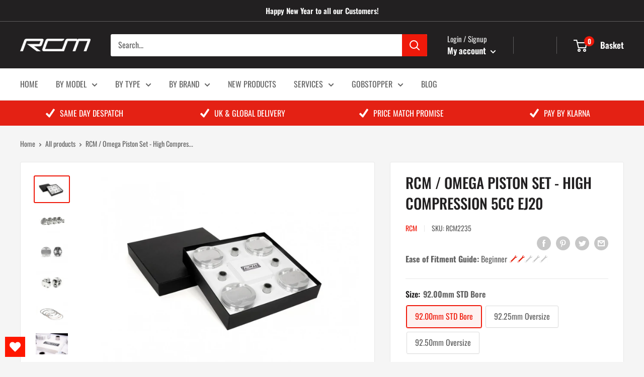

--- FILE ---
content_type: text/html; charset=utf-8
request_url: https://rogerclarkmotorsport.co.uk/products/rcm-omega-piston-set-high-compression-5cc-ej20
body_size: 61149
content:















<!doctype html>

<html class="no-js" lang="en">
  <head>
<!-- Google tag (gtag.js) -->
<script async src="https://www.googletagmanager.com/gtag/js?id=G-Y8E1K7RZ20"></script>
<script>
  window.dataLayer = window.dataLayer || [];
  function gtag(){dataLayer.push(arguments);}
  gtag('js', new Date());

  gtag('config', 'G-Y8E1K7RZ20');
</script>
    <meta name="facebook-domain-verification" content="vggxqzrmtvayjwpg1itxvaigwy7jtq" />
    <!-- Meta Pixel Code -->
    <meta name="google-site-verification" content="AfnAh5Cuho2Os3CxQQTj7HGNp3OVT2MBhIfLkg75cXs" />
<script>
  !function(f,b,e,v,n,t,s)
  {if(f.fbq)return;n=f.fbq=function(){n.callMethod?
  n.callMethod.apply(n,arguments):n.queue.push(arguments)};
  if(!f._fbq)f._fbq=n;n.push=n;n.loaded=!0;n.version='2.0';
  n.queue=[];t=b.createElement(e);t.async=!0;
  t.src=v;s=b.getElementsByTagName(e)[0];
  s.parentNode.insertBefore(t,s)}(window, document,'script',
  'https://connect.facebook.net/en_US/fbevents.js');
  fbq('init', '632624928491667');
  fbq('track', 'PageView');
</script>
<noscript><img height="1" width="1" style="display:none"
  src="https://www.facebook.com/tr?id=632624928491667&ev=PageView&noscript=1"
/></noscript>
<!-- End Meta Pixel Code -->
    <!-- Hotjar Tracking Code for https://roger-clark-motorsport-uk.myshopify.com/ -->
<script>
    (function(h,o,t,j,a,r){
        h.hj=h.hj||function(){(h.hj.q=h.hj.q||[]).push(arguments)};
        h._hjSettings={hjid:2717633,hjsv:6};
        a=o.getElementsByTagName('head')[0];
        r=o.createElement('script');r.async=1;
        r.src=t+h._hjSettings.hjid+j+h._hjSettings.hjsv;
        a.appendChild(r);
    })(window,document,'https://static.hotjar.com/c/hotjar-','.js?sv=');
</script>
    
    
    <meta charset="utf-8">
    <meta name="viewport" content="width=device-width, initial-scale=1.0, height=device-height, minimum-scale=1.0, maximum-scale=5.0">
    <meta name="theme-color" content="#ef190a"><title>High Compression Subaru Impreza EJ20 Forged pistons | WRX STI Motorsport | Omega Roger Clark Motorsport
</title><meta name="description" content="High compression EJ20 Subaru Forged Piston Set from Roger Clark Motorsport"><link rel="canonical" href="https://rogerclarkmotorsport.co.uk/products/rcm-omega-piston-set-high-compression-5cc-ej20"><link rel="shortcut icon" href="//rogerclarkmotorsport.co.uk/cdn/shop/files/favicon_96x96.png?v=1624543854" type="image/png"><link rel="preload" as="style" href="//rogerclarkmotorsport.co.uk/cdn/shop/t/2/assets/theme.css?v=86943312191505100591654790204">
    <link rel="preload" as="script" href="//rogerclarkmotorsport.co.uk/cdn/shop/t/2/assets/theme.min.js?v=163311687608348344871651140524">
    <link rel="preconnect" href="https://cdn.shopify.com">
    <link rel="preconnect" href="https://fonts.shopifycdn.com">
    <link rel="dns-prefetch" href="https://productreviews.shopifycdn.com">
    <link rel="dns-prefetch" href="https://ajax.googleapis.com">
    <link rel="dns-prefetch" href="https://maps.googleapis.com">
    <link rel="dns-prefetch" href="https://maps.gstatic.com">

    



















<meta property="og:type" content="product">
  <meta property="og:title" content="RCM / Omega Piston Set - High Compression 5cc EJ20"><meta property="og:image" content="http://rogerclarkmotorsport.co.uk/cdn/shop/products/bfd6aeb679.jpg?v=1647956747">
    <meta property="og:image:secure_url" content="https://rogerclarkmotorsport.co.uk/cdn/shop/products/bfd6aeb679.jpg?v=1647956747">
    <meta property="og:image:width" content="1078">
    <meta property="og:image:height" content="800"><meta property="product:price:amount" content="779.99">
  <meta property="product:price:currency" content="GBP"><meta property="og:description" content="High compression EJ20 Subaru Forged Piston Set from Roger Clark Motorsport"><meta property="og:url" content="https://rogerclarkmotorsport.co.uk/products/rcm-omega-piston-set-high-compression-5cc-ej20">
<meta property="og:site_name" content="Roger Clark Motorsport UK"><meta name="twitter:card" content="summary"><meta name="twitter:title" content="RCM / Omega Piston Set - High Compression 5cc EJ20">
  <meta name="twitter:description" content="RCM have always chosen Omega as their preferred piston manufacturer, not only because of their extensive experience within motorsport but also for the incredible accuracy and attention to detail that is applied to every aspect of their manufacturing. So why forged? A forging is still the best way to manufacture a piston, not just from a production point of view but for the strength of the piston. There are certain areas where a piston machined from solid is marginally better than a forging but the strength benefits of a forging far outweigh any benefits of a fully machined piston. You get excellent grain structure when a piston is forged correctly, the way Omega do it. In a fully machined piston you don’t get any true grain flow structure as you are using the material as it is cut from the">
  <meta name="twitter:image" content="https://rogerclarkmotorsport.co.uk/cdn/shop/products/bfd6aeb679_600x600_crop_center.jpg?v=1647956747">
    <link rel="preload" href="//rogerclarkmotorsport.co.uk/cdn/fonts/oswald/oswald_n5.8ad4910bfdb43e150746ef7aa67f3553e3abe8e2.woff2" as="font" type="font/woff2" crossorigin>
<link rel="preload" href="//rogerclarkmotorsport.co.uk/cdn/fonts/oswald/oswald_n4.7760ed7a63e536050f64bb0607ff70ce07a480bd.woff2" as="font" type="font/woff2" crossorigin>

<style>
  @font-face {
  font-family: Oswald;
  font-weight: 500;
  font-style: normal;
  font-display: swap;
  src: url("//rogerclarkmotorsport.co.uk/cdn/fonts/oswald/oswald_n5.8ad4910bfdb43e150746ef7aa67f3553e3abe8e2.woff2") format("woff2"),
       url("//rogerclarkmotorsport.co.uk/cdn/fonts/oswald/oswald_n5.93ee52108163c48c91111cf33b0a57021467b66e.woff") format("woff");
}

  @font-face {
  font-family: Oswald;
  font-weight: 400;
  font-style: normal;
  font-display: swap;
  src: url("//rogerclarkmotorsport.co.uk/cdn/fonts/oswald/oswald_n4.7760ed7a63e536050f64bb0607ff70ce07a480bd.woff2") format("woff2"),
       url("//rogerclarkmotorsport.co.uk/cdn/fonts/oswald/oswald_n4.ae5e497f60fc686568afe76e9ff1872693c533e9.woff") format("woff");
}

@font-face {
  font-family: Oswald;
  font-weight: 600;
  font-style: normal;
  font-display: swap;
  src: url("//rogerclarkmotorsport.co.uk/cdn/fonts/oswald/oswald_n6.26b6bffb711f770c328e7af9685d4798dcb4f0b3.woff2") format("woff2"),
       url("//rogerclarkmotorsport.co.uk/cdn/fonts/oswald/oswald_n6.2feb7f52d7eb157822c86dfd93893da013b08d5d.woff") format("woff");
}



  @font-face {
  font-family: Oswald;
  font-weight: 700;
  font-style: normal;
  font-display: swap;
  src: url("//rogerclarkmotorsport.co.uk/cdn/fonts/oswald/oswald_n7.b3ba3d6f1b341d51018e3cfba146932b55221727.woff2") format("woff2"),
       url("//rogerclarkmotorsport.co.uk/cdn/fonts/oswald/oswald_n7.6cec6bed2bb070310ad90e19ea7a56b65fd83c0b.woff") format("woff");
}

  
  

  :root {
    --default-text-font-size : 15px;
    --base-text-font-size    : 16px;
    --heading-font-family    : Oswald, sans-serif;
    --heading-font-weight    : 500;
    --heading-font-style     : normal;
    --text-font-family       : Oswald, sans-serif;
    --text-font-weight       : 400;
    --text-font-style        : normal;
    --text-font-bolder-weight: 600;
    --text-link-decoration   : underline;

    --text-color               : #616161;
    --text-color-rgb           : 97, 97, 97;
    --heading-color            : #222021;
    --border-color             : #e8e8e8;
    --border-color-rgb         : 232, 232, 232;
    --form-border-color        : #dbdbdb;
    --accent-color             : #ef190a;
    --accent-color-rgb         : 239, 25, 10;
    --link-color               : #ef190a;
    --link-color-hover         : #a61107;
    --background               : #f5f5f5;
    --secondary-background     : #ffffff;
    --secondary-background-rgb : 255, 255, 255;
    --accent-background        : rgba(239, 25, 10, 0.08);

    --input-background: #ffffff;

    --error-color       : #ef190a;
    --error-background  : rgba(239, 25, 10, 0.07);
    --success-color     : #1c7b36;
    --success-background: rgba(28, 123, 54, 0.11);

    --primary-button-background      : #ef190a;
    --primary-button-background-rgb  : 239, 25, 10;
    --primary-button-text-color      : #ffffff;
    --secondary-button-background    : #222021;
    --secondary-button-background-rgb: 34, 32, 33;
    --secondary-button-text-color    : #ffffff;

    --header-background      : #222021;
    --header-text-color      : #ffffff;
    --header-light-text-color: #e8e8e8;
    --header-border-color    : rgba(232, 232, 232, 0.3);
    --header-accent-color    : #ef190a;

    --footer-background-color:    #222021;
    --footer-heading-text-color:  #ffffff;
    --footer-body-text-color:     #ffffff;
    --footer-body-text-color-rgb: 255, 255, 255;
    --footer-accent-color:        #ef190a;
    --footer-accent-color-rgb:    239, 25, 10;
    --footer-border:              none;
    
    --flickity-arrow-color: #b5b5b5;--product-on-sale-accent           : #ef190a;
    --product-on-sale-accent-rgb       : 239, 25, 10;
    --product-on-sale-color            : #ffffff;
    --product-in-stock-color           : #1c7b36;
    --product-low-stock-color          : #ef190a;
    --product-sold-out-color           : #8a9297;
    --product-custom-label-1-background: #3f6ab1;
    --product-custom-label-1-color     : #ffffff;
    --product-custom-label-2-background: #8a44ae;
    --product-custom-label-2-color     : #ffffff;
    --product-review-star-color        : #ffbd00;

    --mobile-container-gutter : 20px;
    --desktop-container-gutter: 40px;

    /* Shopify related variables */
    --payment-terms-background-color: #f5f5f5;
  }
</style>

<script>
  // IE11 does not have support for CSS variables, so we have to polyfill them
  if (!(((window || {}).CSS || {}).supports && window.CSS.supports('(--a: 0)'))) {
    const script = document.createElement('script');
    script.type = 'text/javascript';
    script.src = 'https://cdn.jsdelivr.net/npm/css-vars-ponyfill@2';
    script.onload = function() {
      cssVars({});
    };

    document.getElementsByTagName('head')[0].appendChild(script);
  }
</script>


    
  <script>window.performance && window.performance.mark && window.performance.mark('shopify.content_for_header.start');</script><meta name="google-site-verification" content="j2lK5g1WT1df8WRGMEvTWKSWttdj3TlpPp4044mfwBQ">
<meta id="shopify-digital-wallet" name="shopify-digital-wallet" content="/56659411118/digital_wallets/dialog">
<meta name="shopify-checkout-api-token" content="9a2d96f4cf4ee8a86c46ffd8c4cfccbe">
<meta id="in-context-paypal-metadata" data-shop-id="56659411118" data-venmo-supported="false" data-environment="production" data-locale="en_US" data-paypal-v4="true" data-currency="GBP">
<link rel="alternate" type="application/json+oembed" href="https://rogerclarkmotorsport.co.uk/products/rcm-omega-piston-set-high-compression-5cc-ej20.oembed">
<script async="async" src="/checkouts/internal/preloads.js?locale=en-GB"></script>
<link rel="preconnect" href="https://shop.app" crossorigin="anonymous">
<script async="async" src="https://shop.app/checkouts/internal/preloads.js?locale=en-GB&shop_id=56659411118" crossorigin="anonymous"></script>
<script id="apple-pay-shop-capabilities" type="application/json">{"shopId":56659411118,"countryCode":"GB","currencyCode":"GBP","merchantCapabilities":["supports3DS"],"merchantId":"gid:\/\/shopify\/Shop\/56659411118","merchantName":"Roger Clark Motorsport UK","requiredBillingContactFields":["postalAddress","email","phone"],"requiredShippingContactFields":["postalAddress","email","phone"],"shippingType":"shipping","supportedNetworks":["visa","maestro","masterCard","amex","discover","elo"],"total":{"type":"pending","label":"Roger Clark Motorsport UK","amount":"1.00"},"shopifyPaymentsEnabled":true,"supportsSubscriptions":true}</script>
<script id="shopify-features" type="application/json">{"accessToken":"9a2d96f4cf4ee8a86c46ffd8c4cfccbe","betas":["rich-media-storefront-analytics"],"domain":"rogerclarkmotorsport.co.uk","predictiveSearch":true,"shopId":56659411118,"locale":"en"}</script>
<script>var Shopify = Shopify || {};
Shopify.shop = "roger-clark-motorsport-uk.myshopify.com";
Shopify.locale = "en";
Shopify.currency = {"active":"GBP","rate":"1.0"};
Shopify.country = "GB";
Shopify.theme = {"name":"Warehouse","id":122730545326,"schema_name":"Warehouse","schema_version":"1.18.3","theme_store_id":871,"role":"main"};
Shopify.theme.handle = "null";
Shopify.theme.style = {"id":null,"handle":null};
Shopify.cdnHost = "rogerclarkmotorsport.co.uk/cdn";
Shopify.routes = Shopify.routes || {};
Shopify.routes.root = "/";</script>
<script type="module">!function(o){(o.Shopify=o.Shopify||{}).modules=!0}(window);</script>
<script>!function(o){function n(){var o=[];function n(){o.push(Array.prototype.slice.apply(arguments))}return n.q=o,n}var t=o.Shopify=o.Shopify||{};t.loadFeatures=n(),t.autoloadFeatures=n()}(window);</script>
<script>
  window.ShopifyPay = window.ShopifyPay || {};
  window.ShopifyPay.apiHost = "shop.app\/pay";
  window.ShopifyPay.redirectState = null;
</script>
<script id="shop-js-analytics" type="application/json">{"pageType":"product"}</script>
<script defer="defer" async type="module" src="//rogerclarkmotorsport.co.uk/cdn/shopifycloud/shop-js/modules/v2/client.init-shop-cart-sync_BT-GjEfc.en.esm.js"></script>
<script defer="defer" async type="module" src="//rogerclarkmotorsport.co.uk/cdn/shopifycloud/shop-js/modules/v2/chunk.common_D58fp_Oc.esm.js"></script>
<script defer="defer" async type="module" src="//rogerclarkmotorsport.co.uk/cdn/shopifycloud/shop-js/modules/v2/chunk.modal_xMitdFEc.esm.js"></script>
<script type="module">
  await import("//rogerclarkmotorsport.co.uk/cdn/shopifycloud/shop-js/modules/v2/client.init-shop-cart-sync_BT-GjEfc.en.esm.js");
await import("//rogerclarkmotorsport.co.uk/cdn/shopifycloud/shop-js/modules/v2/chunk.common_D58fp_Oc.esm.js");
await import("//rogerclarkmotorsport.co.uk/cdn/shopifycloud/shop-js/modules/v2/chunk.modal_xMitdFEc.esm.js");

  window.Shopify.SignInWithShop?.initShopCartSync?.({"fedCMEnabled":true,"windoidEnabled":true});

</script>
<script>
  window.Shopify = window.Shopify || {};
  if (!window.Shopify.featureAssets) window.Shopify.featureAssets = {};
  window.Shopify.featureAssets['shop-js'] = {"shop-cart-sync":["modules/v2/client.shop-cart-sync_DZOKe7Ll.en.esm.js","modules/v2/chunk.common_D58fp_Oc.esm.js","modules/v2/chunk.modal_xMitdFEc.esm.js"],"init-fed-cm":["modules/v2/client.init-fed-cm_B6oLuCjv.en.esm.js","modules/v2/chunk.common_D58fp_Oc.esm.js","modules/v2/chunk.modal_xMitdFEc.esm.js"],"shop-cash-offers":["modules/v2/client.shop-cash-offers_D2sdYoxE.en.esm.js","modules/v2/chunk.common_D58fp_Oc.esm.js","modules/v2/chunk.modal_xMitdFEc.esm.js"],"shop-login-button":["modules/v2/client.shop-login-button_QeVjl5Y3.en.esm.js","modules/v2/chunk.common_D58fp_Oc.esm.js","modules/v2/chunk.modal_xMitdFEc.esm.js"],"pay-button":["modules/v2/client.pay-button_DXTOsIq6.en.esm.js","modules/v2/chunk.common_D58fp_Oc.esm.js","modules/v2/chunk.modal_xMitdFEc.esm.js"],"shop-button":["modules/v2/client.shop-button_DQZHx9pm.en.esm.js","modules/v2/chunk.common_D58fp_Oc.esm.js","modules/v2/chunk.modal_xMitdFEc.esm.js"],"avatar":["modules/v2/client.avatar_BTnouDA3.en.esm.js"],"init-windoid":["modules/v2/client.init-windoid_CR1B-cfM.en.esm.js","modules/v2/chunk.common_D58fp_Oc.esm.js","modules/v2/chunk.modal_xMitdFEc.esm.js"],"init-shop-for-new-customer-accounts":["modules/v2/client.init-shop-for-new-customer-accounts_C_vY_xzh.en.esm.js","modules/v2/client.shop-login-button_QeVjl5Y3.en.esm.js","modules/v2/chunk.common_D58fp_Oc.esm.js","modules/v2/chunk.modal_xMitdFEc.esm.js"],"init-shop-email-lookup-coordinator":["modules/v2/client.init-shop-email-lookup-coordinator_BI7n9ZSv.en.esm.js","modules/v2/chunk.common_D58fp_Oc.esm.js","modules/v2/chunk.modal_xMitdFEc.esm.js"],"init-shop-cart-sync":["modules/v2/client.init-shop-cart-sync_BT-GjEfc.en.esm.js","modules/v2/chunk.common_D58fp_Oc.esm.js","modules/v2/chunk.modal_xMitdFEc.esm.js"],"shop-toast-manager":["modules/v2/client.shop-toast-manager_DiYdP3xc.en.esm.js","modules/v2/chunk.common_D58fp_Oc.esm.js","modules/v2/chunk.modal_xMitdFEc.esm.js"],"init-customer-accounts":["modules/v2/client.init-customer-accounts_D9ZNqS-Q.en.esm.js","modules/v2/client.shop-login-button_QeVjl5Y3.en.esm.js","modules/v2/chunk.common_D58fp_Oc.esm.js","modules/v2/chunk.modal_xMitdFEc.esm.js"],"init-customer-accounts-sign-up":["modules/v2/client.init-customer-accounts-sign-up_iGw4briv.en.esm.js","modules/v2/client.shop-login-button_QeVjl5Y3.en.esm.js","modules/v2/chunk.common_D58fp_Oc.esm.js","modules/v2/chunk.modal_xMitdFEc.esm.js"],"shop-follow-button":["modules/v2/client.shop-follow-button_CqMgW2wH.en.esm.js","modules/v2/chunk.common_D58fp_Oc.esm.js","modules/v2/chunk.modal_xMitdFEc.esm.js"],"checkout-modal":["modules/v2/client.checkout-modal_xHeaAweL.en.esm.js","modules/v2/chunk.common_D58fp_Oc.esm.js","modules/v2/chunk.modal_xMitdFEc.esm.js"],"shop-login":["modules/v2/client.shop-login_D91U-Q7h.en.esm.js","modules/v2/chunk.common_D58fp_Oc.esm.js","modules/v2/chunk.modal_xMitdFEc.esm.js"],"lead-capture":["modules/v2/client.lead-capture_BJmE1dJe.en.esm.js","modules/v2/chunk.common_D58fp_Oc.esm.js","modules/v2/chunk.modal_xMitdFEc.esm.js"],"payment-terms":["modules/v2/client.payment-terms_Ci9AEqFq.en.esm.js","modules/v2/chunk.common_D58fp_Oc.esm.js","modules/v2/chunk.modal_xMitdFEc.esm.js"]};
</script>
<script>(function() {
  var isLoaded = false;
  function asyncLoad() {
    if (isLoaded) return;
    isLoaded = true;
    var urls = ["https:\/\/eu1-search.doofinder.com\/5\/script\/6f1b5f672fdfbea441bbc2b6d76095b9.js?shop=roger-clark-motorsport-uk.myshopify.com","\/\/d1liekpayvooaz.cloudfront.net\/apps\/customizery\/customizery.js?shop=roger-clark-motorsport-uk.myshopify.com","https:\/\/na.shgcdn3.com\/pixel-collector.js?shop=roger-clark-motorsport-uk.myshopify.com","https:\/\/wishlisthero-assets.revampco.com\/store-front\/bundle2.js?shop=roger-clark-motorsport-uk.myshopify.com"];
    for (var i = 0; i < urls.length; i++) {
      var s = document.createElement('script');
      s.type = 'text/javascript';
      s.async = true;
      s.src = urls[i];
      var x = document.getElementsByTagName('script')[0];
      x.parentNode.insertBefore(s, x);
    }
  };
  if(window.attachEvent) {
    window.attachEvent('onload', asyncLoad);
  } else {
    window.addEventListener('load', asyncLoad, false);
  }
})();</script>
<script id="__st">var __st={"a":56659411118,"offset":0,"reqid":"e94664fa-2f72-48ad-a59b-c5d60dc2177c-1769333604","pageurl":"rogerclarkmotorsport.co.uk\/products\/rcm-omega-piston-set-high-compression-5cc-ej20","u":"a0591509e487","p":"product","rtyp":"product","rid":7143086620846};</script>
<script>window.ShopifyPaypalV4VisibilityTracking = true;</script>
<script id="captcha-bootstrap">!function(){'use strict';const t='contact',e='account',n='new_comment',o=[[t,t],['blogs',n],['comments',n],[t,'customer']],c=[[e,'customer_login'],[e,'guest_login'],[e,'recover_customer_password'],[e,'create_customer']],r=t=>t.map((([t,e])=>`form[action*='/${t}']:not([data-nocaptcha='true']) input[name='form_type'][value='${e}']`)).join(','),a=t=>()=>t?[...document.querySelectorAll(t)].map((t=>t.form)):[];function s(){const t=[...o],e=r(t);return a(e)}const i='password',u='form_key',d=['recaptcha-v3-token','g-recaptcha-response','h-captcha-response',i],f=()=>{try{return window.sessionStorage}catch{return}},m='__shopify_v',_=t=>t.elements[u];function p(t,e,n=!1){try{const o=window.sessionStorage,c=JSON.parse(o.getItem(e)),{data:r}=function(t){const{data:e,action:n}=t;return t[m]||n?{data:e,action:n}:{data:t,action:n}}(c);for(const[e,n]of Object.entries(r))t.elements[e]&&(t.elements[e].value=n);n&&o.removeItem(e)}catch(o){console.error('form repopulation failed',{error:o})}}const l='form_type',E='cptcha';function T(t){t.dataset[E]=!0}const w=window,h=w.document,L='Shopify',v='ce_forms',y='captcha';let A=!1;((t,e)=>{const n=(g='f06e6c50-85a8-45c8-87d0-21a2b65856fe',I='https://cdn.shopify.com/shopifycloud/storefront-forms-hcaptcha/ce_storefront_forms_captcha_hcaptcha.v1.5.2.iife.js',D={infoText:'Protected by hCaptcha',privacyText:'Privacy',termsText:'Terms'},(t,e,n)=>{const o=w[L][v],c=o.bindForm;if(c)return c(t,g,e,D).then(n);var r;o.q.push([[t,g,e,D],n]),r=I,A||(h.body.append(Object.assign(h.createElement('script'),{id:'captcha-provider',async:!0,src:r})),A=!0)});var g,I,D;w[L]=w[L]||{},w[L][v]=w[L][v]||{},w[L][v].q=[],w[L][y]=w[L][y]||{},w[L][y].protect=function(t,e){n(t,void 0,e),T(t)},Object.freeze(w[L][y]),function(t,e,n,w,h,L){const[v,y,A,g]=function(t,e,n){const i=e?o:[],u=t?c:[],d=[...i,...u],f=r(d),m=r(i),_=r(d.filter((([t,e])=>n.includes(e))));return[a(f),a(m),a(_),s()]}(w,h,L),I=t=>{const e=t.target;return e instanceof HTMLFormElement?e:e&&e.form},D=t=>v().includes(t);t.addEventListener('submit',(t=>{const e=I(t);if(!e)return;const n=D(e)&&!e.dataset.hcaptchaBound&&!e.dataset.recaptchaBound,o=_(e),c=g().includes(e)&&(!o||!o.value);(n||c)&&t.preventDefault(),c&&!n&&(function(t){try{if(!f())return;!function(t){const e=f();if(!e)return;const n=_(t);if(!n)return;const o=n.value;o&&e.removeItem(o)}(t);const e=Array.from(Array(32),(()=>Math.random().toString(36)[2])).join('');!function(t,e){_(t)||t.append(Object.assign(document.createElement('input'),{type:'hidden',name:u})),t.elements[u].value=e}(t,e),function(t,e){const n=f();if(!n)return;const o=[...t.querySelectorAll(`input[type='${i}']`)].map((({name:t})=>t)),c=[...d,...o],r={};for(const[a,s]of new FormData(t).entries())c.includes(a)||(r[a]=s);n.setItem(e,JSON.stringify({[m]:1,action:t.action,data:r}))}(t,e)}catch(e){console.error('failed to persist form',e)}}(e),e.submit())}));const S=(t,e)=>{t&&!t.dataset[E]&&(n(t,e.some((e=>e===t))),T(t))};for(const o of['focusin','change'])t.addEventListener(o,(t=>{const e=I(t);D(e)&&S(e,y())}));const B=e.get('form_key'),M=e.get(l),P=B&&M;t.addEventListener('DOMContentLoaded',(()=>{const t=y();if(P)for(const e of t)e.elements[l].value===M&&p(e,B);[...new Set([...A(),...v().filter((t=>'true'===t.dataset.shopifyCaptcha))])].forEach((e=>S(e,t)))}))}(h,new URLSearchParams(w.location.search),n,t,e,['guest_login'])})(!0,!0)}();</script>
<script integrity="sha256-4kQ18oKyAcykRKYeNunJcIwy7WH5gtpwJnB7kiuLZ1E=" data-source-attribution="shopify.loadfeatures" defer="defer" src="//rogerclarkmotorsport.co.uk/cdn/shopifycloud/storefront/assets/storefront/load_feature-a0a9edcb.js" crossorigin="anonymous"></script>
<script crossorigin="anonymous" defer="defer" src="//rogerclarkmotorsport.co.uk/cdn/shopifycloud/storefront/assets/shopify_pay/storefront-65b4c6d7.js?v=20250812"></script>
<script data-source-attribution="shopify.dynamic_checkout.dynamic.init">var Shopify=Shopify||{};Shopify.PaymentButton=Shopify.PaymentButton||{isStorefrontPortableWallets:!0,init:function(){window.Shopify.PaymentButton.init=function(){};var t=document.createElement("script");t.src="https://rogerclarkmotorsport.co.uk/cdn/shopifycloud/portable-wallets/latest/portable-wallets.en.js",t.type="module",document.head.appendChild(t)}};
</script>
<script data-source-attribution="shopify.dynamic_checkout.buyer_consent">
  function portableWalletsHideBuyerConsent(e){var t=document.getElementById("shopify-buyer-consent"),n=document.getElementById("shopify-subscription-policy-button");t&&n&&(t.classList.add("hidden"),t.setAttribute("aria-hidden","true"),n.removeEventListener("click",e))}function portableWalletsShowBuyerConsent(e){var t=document.getElementById("shopify-buyer-consent"),n=document.getElementById("shopify-subscription-policy-button");t&&n&&(t.classList.remove("hidden"),t.removeAttribute("aria-hidden"),n.addEventListener("click",e))}window.Shopify?.PaymentButton&&(window.Shopify.PaymentButton.hideBuyerConsent=portableWalletsHideBuyerConsent,window.Shopify.PaymentButton.showBuyerConsent=portableWalletsShowBuyerConsent);
</script>
<script data-source-attribution="shopify.dynamic_checkout.cart.bootstrap">document.addEventListener("DOMContentLoaded",(function(){function t(){return document.querySelector("shopify-accelerated-checkout-cart, shopify-accelerated-checkout")}if(t())Shopify.PaymentButton.init();else{new MutationObserver((function(e,n){t()&&(Shopify.PaymentButton.init(),n.disconnect())})).observe(document.body,{childList:!0,subtree:!0})}}));
</script>
<link id="shopify-accelerated-checkout-styles" rel="stylesheet" media="screen" href="https://rogerclarkmotorsport.co.uk/cdn/shopifycloud/portable-wallets/latest/accelerated-checkout-backwards-compat.css" crossorigin="anonymous">
<style id="shopify-accelerated-checkout-cart">
        #shopify-buyer-consent {
  margin-top: 1em;
  display: inline-block;
  width: 100%;
}

#shopify-buyer-consent.hidden {
  display: none;
}

#shopify-subscription-policy-button {
  background: none;
  border: none;
  padding: 0;
  text-decoration: underline;
  font-size: inherit;
  cursor: pointer;
}

#shopify-subscription-policy-button::before {
  box-shadow: none;
}

      </style>

<script>window.performance && window.performance.mark && window.performance.mark('shopify.content_for_header.end');</script>
  





  <script type="text/javascript">
    
      window.__shgMoneyFormat = window.__shgMoneyFormat || {"GBP":{"currency":"GBP","currency_symbol":"£","currency_symbol_location":"left","decimal_places":2,"decimal_separator":".","thousands_separator":","}};
    
    window.__shgCurrentCurrencyCode = window.__shgCurrentCurrencyCode || {
      currency: "GBP",
      currency_symbol: "£",
      decimal_separator: ".",
      thousands_separator: ",",
      decimal_places: 2,
      currency_symbol_location: "left"
    };
  </script>




    <link rel="stylesheet" href="//rogerclarkmotorsport.co.uk/cdn/shop/t/2/assets/theme.css?v=86943312191505100591654790204">
    <link rel="stylesheet" href="//rogerclarkmotorsport.co.uk/cdn/shop/t/2/assets/custom.css?v=6507964763759084081643195861">

    




















  <script type="application/ld+json">
  {
    "@context": "http://schema.org",
    "@type": "Product",
    "offers": [



















        {
          "@type": "Offer",
          "name": "92.00mm STD Bore",
          "availability":"https://schema.org/InStock",
          "price": 779.99,
          "priceCurrency": "GBP",
          "priceValidUntil": "2026-02-04","sku": "RCM2235","url": "/products/rcm-omega-piston-set-high-compression-5cc-ej20?variant=40524272107694"
        },




















        {
          "@type": "Offer",
          "name": "92.25mm Oversize",
          "availability":"https://schema.org/InStock",
          "price": 779.99,
          "priceCurrency": "GBP",
          "priceValidUntil": "2026-02-04","sku": "RCM2236","url": "/products/rcm-omega-piston-set-high-compression-5cc-ej20?variant=40524272140462"
        },




















        {
          "@type": "Offer",
          "name": "92.50mm Oversize",
          "availability":"https://schema.org/InStock",
          "price": 779.99,
          "priceCurrency": "GBP",
          "priceValidUntil": "2026-02-04","sku": "RCM2237","url": "/products/rcm-omega-piston-set-high-compression-5cc-ej20?variant=40524272173230"
        }
],
    "brand": {
      "name": "RCM"
    },
    "name": "RCM \/ Omega Piston Set - High Compression 5cc EJ20",
    "description": "RCM have always chosen Omega as their preferred piston manufacturer, not only because of their extensive experience within motorsport but also for the incredible accuracy and attention to detail that is applied to every aspect of their manufacturing.\nSo why forged?\nA forging is still the best way to manufacture a piston, not just from a production point of view but for the strength of the piston. There are certain areas where a piston machined from solid is marginally better than a forging but the strength benefits of a forging far outweigh any benefits of a fully machined piston. You get excellent grain structure when a piston is forged correctly, the way Omega do it. In a fully machined piston you don’t get any true grain flow structure as you are using the material as it is cut from the bar. When you forge the material you create optimal molecular alignment within the material coupled with their own in-house bespoke heat treatment and this is what gives the piston its strength.\nAfter discussions with the technical people at Omega and other metallurgists we are convinced that the companies who are promoting fully machined pistons cannot offer forgings, it is much easier and cheaper to buy a machine with 3D capabilities than it is to buy and set up a forging plant, then there is the experience and skill required to create the perfect forging, it isn't easy, and certainly isn’t cheap but it provides the very best components available.\nOmega’s attention to detail?\nCNC (Computer Numeric Controlled) machines are used to do most of the machining that turns a forging into a piston. When finished, the piston is sent to the quality control department to be measured. The quality control department is kept at a constant 20.5°C, important as pistons can expand by as much as 10 microns in sunlight. This way the pistons can also be measured for tolerance anywhere in the world, provided the same 20.5°C conditions are replicated.\nThe piston skirt is designed and machined to give a profile that works most efficiently when the engine is at full working temperature. Piston skirt profiles are not round but elliptical in shape and barrelled in length. The machining of the skirt is done on extremely accurate machines, capable of holding their repeatability down to 5 microns!\nAll RCM \/ Omega Pistons are individually weighed and batched to within 0.5 grams, which ensures that a set of four will have a tolerance deviation of no more than 2.0 grams. On large orders this means that it is not unusual to have a set of 4 pistons with only 0.1 gram deviation!\nProven Performance!\nGobstopper I, II \u0026amp; III have always used Omega pistons. With both cars developing over 900bhp (plus the additional option of nitrous oxide) and a rev limit of 10,000 rpm you don’t get a greater test for any piston. Omega pistons have always performed faultlessly even under the most extreme of conditions which is why when choosing our preferred manufacturer we wouldn’t look anywhere else.",
    "category": "Engine Parts",
    "url": "/products/rcm-omega-piston-set-high-compression-5cc-ej20",
    "sku": "RCM2235",
    "image": {
      "@type": "ImageObject",
      "url": "https://rogerclarkmotorsport.co.uk/cdn/shop/products/bfd6aeb679_1024x.jpg?v=1647956747",
      "image": "https://rogerclarkmotorsport.co.uk/cdn/shop/products/bfd6aeb679_1024x.jpg?v=1647956747",
      "name": "RCM \/ Omega Piston Set - High Compression 5cc EJ20",
      "width": "1024",
      "height": "1024"
    }
  }
  </script>



  <script type="application/ld+json">
  {
    "@context": "http://schema.org",
    "@type": "BreadcrumbList",
  "itemListElement": [{
      "@type": "ListItem",
      "position": 1,
      "name": "Home",
      "item": "https://rogerclarkmotorsport.co.uk"
    },{
          "@type": "ListItem",
          "position": 2,
          "name": "RCM \/ Omega Piston Set - High Compression 5cc EJ20",
          "item": "https://rogerclarkmotorsport.co.uk/products/rcm-omega-piston-set-high-compression-5cc-ej20"
        }]
  }
  </script>



    <script>
      // This allows to expose several variables to the global scope, to be used in scripts
      window.theme = {
        pageType: "product",
        cartCount: 0,
        moneyFormat: "£{{amount}}",
        moneyWithCurrencyFormat: "£{{amount}} GBP",
        showDiscount: true,
        discountMode: "percentage",
        searchMode: "product",
        searchUnavailableProducts: "last",
        cartType: "drawer"
      };

      window.routes = {
        rootUrl: "\/",
        rootUrlWithoutSlash: '',
        cartUrl: "\/cart",
        cartAddUrl: "\/cart\/add",
        cartChangeUrl: "\/cart\/change",
        searchUrl: "\/search",
        productRecommendationsUrl: "\/recommendations\/products"
      };

      window.languages = {
        productRegularPrice: "Regular price",
        productSalePrice: "Sale price",
        collectionOnSaleLabel: "Save {{savings}}",
        productFormUnavailable: "Unavailable",
        productFormAddToCart: "Add to basket",
        productFormSoldOut: "Sold out",
        productAdded: "Product has been added to your basket",
        productAddedShort: "Added!",
        shippingEstimatorNoResults: "No shipping could be found for your address.",
        shippingEstimatorOneResult: "There is one shipping rate for your address:",
        shippingEstimatorMultipleResults: "There are {{count}} shipping rates for your address:",
        shippingEstimatorErrors: "There are some errors:"
      };

      window.lazySizesConfig = {
        loadHidden: false,
        hFac: 0.8,
        expFactor: 3,
        customMedia: {
          '--phone': '(max-width: 640px)',
          '--tablet': '(min-width: 641px) and (max-width: 1023px)',
          '--lap': '(min-width: 1024px)'
        }
      };

      document.documentElement.className = document.documentElement.className.replace('no-js', 'js');
    </script><script src="//rogerclarkmotorsport.co.uk/cdn/shop/t/2/assets/jquery-3.6.0.min.js?v=115860211936397945481634893390"></script>

    <script src="//rogerclarkmotorsport.co.uk/cdn/shop/t/2/assets/theme.min.js?v=163311687608348344871651140524" defer></script>
    <script src="//rogerclarkmotorsport.co.uk/cdn/shop/t/2/assets/custom.min.js?v=93439011841612873741637150148" defer></script><script>
        (function () {
          window.onpageshow = function() {
            // We force re-freshing the cart content onpageshow, as most browsers will serve a cache copy when hitting the
            // back button, which cause staled data
            document.documentElement.dispatchEvent(new CustomEvent('cart:refresh', {
              bubbles: true,
              detail: {scrollToTop: false}
            }));
          };
        })();
      </script>

<script type="text/javascript">
  
    window.SHG_CUSTOMER = null;
  
</script>











                  <script src="//rogerclarkmotorsport.co.uk/cdn/shop/t/2/assets/bss-file-configdata.js?v=70165315657614272201699039257" type="text/javascript"></script> <script src="//rogerclarkmotorsport.co.uk/cdn/shop/t/2/assets/bss-file-configdata-banner.js?v=151034973688681356691691596355" type="text/javascript"></script> <script src="//rogerclarkmotorsport.co.uk/cdn/shop/t/2/assets/bss-file-configdata-popup.js?v=173992696638277510541691596356" type="text/javascript"></script><script>
                if (typeof BSS_PL == 'undefined') {
                    var BSS_PL = {};
                }
                var bssPlApiServer = "https://product-labels-pro.bsscommerce.com";
                BSS_PL.customerTags = 'null';
                BSS_PL.customerId = 'null';
                BSS_PL.configData = configDatas;
                BSS_PL.configDataBanner = configDataBanners ? configDataBanners : [];
                BSS_PL.configDataPopup = configDataPopups ? configDataPopups : [];
                BSS_PL.storeId = 16397;
                BSS_PL.currentPlan = "ten_usd";
                BSS_PL.storeIdCustomOld = "10678";
                BSS_PL.storeIdOldWIthPriority = "12200";
                BSS_PL.apiServerProduction = "https://product-labels-pro.bsscommerce.com";
                
                            
                            BSS_PL.collectionID = "272528179374,275549356206,275549454510,275549552814,275549585582,288007487662,";
                            BSS_PL.collectionHandle = "silicon-hoses,exedy,nitron-suspension,nitrous-formula,process-west,fluidampr,";
                            BSS_PL.collectionTitle = "Silicon Hoses,Exedy,Nitron Suspension,Nitrous Formula,Process West,Fluidampr,";
                        
                BSS_PL.integration = {"laiReview":{"status":0,"config":[]}}
                BSS_PL.settingsData = {}
                </script>
            <style>
.homepage-slideshow .slick-slide .bss_pl_img {
    visibility: hidden !important;
}
</style>

<!-- BEGIN app block: shopify://apps/doofinder-search-discovery/blocks/doofinder-script/1abc6bc6-ff36-4a37-9034-effae4a47cf6 -->
  <script>
    (function(w, k) {w[k] = window[k] || function () { (window[k].q = window[k].q || []).push(arguments) }})(window, "doofinderApp")
    var dfKvCustomerEmail = "";

    doofinderApp("config", "currency", Shopify.currency.active);
    doofinderApp("config", "language", Shopify.locale);
    var context = Shopify.country;
    
    doofinderApp("config", "priceName", context);
    localStorage.setItem("shopify-language", Shopify.locale);

    doofinderApp("init", "layer", {
      params:{
        "":{
          exclude: {
            not_published_in: [context]
          }
        },
        "product":{
          exclude: {
            not_published_in: [context]
          }
        }
      }
    });
  </script>

  <script src="https://eu1-config.doofinder.com/2.x/595fd8a6-cb38-4b33-9295-014cafdb537d.js" async></script>



<!-- END app block --><!-- BEGIN app block: shopify://apps/wishlist-hero/blocks/app-embed/a9a5079b-59e8-47cb-b659-ecf1c60b9b72 -->


  <script type="application/json" id="WH-ProductJson-product-template">
    {"id":7143086620846,"title":"RCM \/ Omega Piston Set - High Compression 5cc EJ20","handle":"rcm-omega-piston-set-high-compression-5cc-ej20","description":"\u003cp style=\"margin: 0cm 0cm 12.0pt 0cm;\" data-mce-fragment=\"1\" data-mce-style=\"margin: 0cm 0cm 12.0pt 0cm;\"\u003e\u003cspan style=\"font-size: 10.5pt; font-family: 'Segoe UI',sans-serif; color: #212b36;\" data-mce-fragment=\"1\" data-mce-style=\"font-size: 10.5pt; font-family: 'Segoe UI',sans-serif; color: #212b36;\"\u003eRCM have always chosen Omega as their preferred piston manufacturer, not only because of their extensive experience within motorsport but also for the incredible accuracy and attention to detail that is applied to every aspect of their manufacturing.\u003c\/span\u003e\u003c\/p\u003e\n\u003cp style=\"margin: 0cm 0cm 12.0pt 0cm;\" data-mce-fragment=\"1\" data-mce-style=\"margin: 0cm 0cm 12.0pt 0cm;\"\u003e\u003cspan style=\"font-size: 10.5pt; font-family: 'Segoe UI',sans-serif; color: #212b36;\" data-mce-fragment=\"1\" data-mce-style=\"font-size: 10.5pt; font-family: 'Segoe UI',sans-serif; color: #212b36;\"\u003eSo why forged?\u003c\/span\u003e\u003c\/p\u003e\n\u003cp style=\"margin: 0cm 0cm 12.0pt 0cm;\" data-mce-fragment=\"1\" data-mce-style=\"margin: 0cm 0cm 12.0pt 0cm;\"\u003e\u003cspan style=\"font-size: 10.5pt; font-family: 'Segoe UI',sans-serif; color: #212b36;\" data-mce-fragment=\"1\" data-mce-style=\"font-size: 10.5pt; font-family: 'Segoe UI',sans-serif; color: #212b36;\"\u003eA forging is still the best way to manufacture a piston, not just from a production point of view but for the strength of the piston. There are certain areas where a piston machined from solid is marginally better than a forging but the strength benefits of a forging far outweigh any benefits of a fully machined piston. You get excellent grain structure when a piston is forged correctly, the way Omega do it. In a fully machined piston you don’t get any true grain flow structure as you are using the material as it is cut from the bar. When you forge the material you create optimal molecular alignment within the material coupled with their own in-house bespoke heat treatment and this is what gives the piston its strength.\u003c\/span\u003e\u003c\/p\u003e\n\u003cp style=\"margin: 0cm 0cm 12.0pt 0cm;\" data-mce-fragment=\"1\" data-mce-style=\"margin: 0cm 0cm 12.0pt 0cm;\"\u003e\u003cspan style=\"font-size: 10.5pt; font-family: 'Segoe UI',sans-serif; color: #212b36;\" data-mce-fragment=\"1\" data-mce-style=\"font-size: 10.5pt; font-family: 'Segoe UI',sans-serif; color: #212b36;\"\u003eAfter discussions with the technical people at Omega and other metallurgists we are convinced that the companies who are promoting fully machined pistons cannot offer forgings, it is much easier and cheaper to buy a machine with 3D capabilities than it is to buy and set up a forging plant, then there is the experience and skill required to create the perfect forging, it isn't easy, and certainly isn’t cheap but it provides the very best components available.\u003c\/span\u003e\u003c\/p\u003e\n\u003cp style=\"margin: 0cm 0cm 12.0pt 0cm;\" data-mce-fragment=\"1\" data-mce-style=\"margin: 0cm 0cm 12.0pt 0cm;\"\u003e\u003cspan style=\"font-size: 10.5pt; font-family: 'Segoe UI',sans-serif; color: #212b36;\" data-mce-fragment=\"1\" data-mce-style=\"font-size: 10.5pt; font-family: 'Segoe UI',sans-serif; color: #212b36;\"\u003eOmega’s attention to detail?\u003c\/span\u003e\u003c\/p\u003e\n\u003cp style=\"margin: 0cm 0cm 12.0pt 0cm;\" data-mce-fragment=\"1\" data-mce-style=\"margin: 0cm 0cm 12.0pt 0cm;\"\u003e\u003cspan style=\"font-size: 10.5pt; font-family: 'Segoe UI',sans-serif; color: #212b36;\" data-mce-fragment=\"1\" data-mce-style=\"font-size: 10.5pt; font-family: 'Segoe UI',sans-serif; color: #212b36;\"\u003eCNC (Computer Numeric Controlled) machines are used to do most of the machining that turns a forging into a piston. When finished, the piston is sent to the quality control department to be measured. The quality control department is kept at a constant 20.5°C, important as pistons can expand by as much as 10 microns in sunlight. This way the pistons can also be measured for tolerance anywhere in the world, provided the same 20.5°C conditions are replicated.\u003c\/span\u003e\u003c\/p\u003e\n\u003cp style=\"margin: 0cm 0cm 12.0pt 0cm;\" data-mce-fragment=\"1\" data-mce-style=\"margin: 0cm 0cm 12.0pt 0cm;\"\u003e\u003cspan style=\"font-size: 10.5pt; font-family: 'Segoe UI',sans-serif; color: #212b36;\" data-mce-fragment=\"1\" data-mce-style=\"font-size: 10.5pt; font-family: 'Segoe UI',sans-serif; color: #212b36;\"\u003eThe piston skirt is designed and machined to give a profile that works most efficiently when the engine is at full working temperature. Piston skirt profiles are not round but elliptical in shape and barrelled in length. The machining of the skirt is done on extremely accurate machines, capable of holding their repeatability down to 5 microns!\u003c\/span\u003e\u003c\/p\u003e\n\u003cp style=\"margin: 0cm 0cm 12.0pt 0cm;\" data-mce-fragment=\"1\" data-mce-style=\"margin: 0cm 0cm 12.0pt 0cm;\"\u003e\u003cspan style=\"font-size: 10.5pt; font-family: 'Segoe UI',sans-serif; color: #212b36;\" data-mce-fragment=\"1\" data-mce-style=\"font-size: 10.5pt; font-family: 'Segoe UI',sans-serif; color: #212b36;\"\u003eAll RCM \/ Omega Pistons are individually weighed and batched to within 0.5 grams, which ensures that a set of four will have a tolerance deviation of no more than 2.0 grams. On large orders this means that it is not unusual to have a set of 4 pistons with only 0.1 gram deviation!\u003c\/span\u003e\u003c\/p\u003e\n\u003cp style=\"margin: 0cm 0cm 12.0pt 0cm;\" data-mce-fragment=\"1\" data-mce-style=\"margin: 0cm 0cm 12.0pt 0cm;\"\u003e\u003cspan style=\"font-size: 10.5pt; font-family: 'Segoe UI',sans-serif; color: #212b36;\" data-mce-fragment=\"1\" data-mce-style=\"font-size: 10.5pt; font-family: 'Segoe UI',sans-serif; color: #212b36;\"\u003eProven Performance!\u003c\/span\u003e\u003c\/p\u003e\n\u003cp style=\"margin: 0cm 0cm 12.0pt 0cm;\" data-mce-fragment=\"1\" data-mce-style=\"margin: 0cm 0cm 12.0pt 0cm;\"\u003e\u003cspan style=\"font-size: 10.5pt; font-family: 'Segoe UI',sans-serif; color: #212b36;\" data-mce-fragment=\"1\" data-mce-style=\"font-size: 10.5pt; font-family: 'Segoe UI',sans-serif; color: #212b36;\"\u003eGobstopper I, II \u0026amp; III have always used Omega pistons. With both cars developing over 900bhp (plus the additional option of nitrous oxide) and a rev limit of 10,000 rpm you don’t get a greater test for any piston. Omega pistons have always performed faultlessly even under the most extreme of conditions which is why when choosing our preferred manufacturer we wouldn’t look anywhere else.\u003c\/span\u003e\u003c\/p\u003e","published_at":"2021-07-07T14:10:55+01:00","created_at":"2021-07-07T14:10:55+01:00","vendor":"RCM","type":"Engine Parts","tags":["Cars","Engine \u0026 Power","Engine - Pistons_2.0 Litre Pistons","Engine Build Components","Engine Parts","Engine_Pistons","Forester","Impreza","max-20","Model_Forester 1996-2002","Model_Forester 2003-2005","Model_Impreza 1992-2000","Model_Impreza 2001-2002","Model_Impreza 2003-2005","Parts","Performance Parts","Pistons","RCM Parts"],"price":77999,"price_min":77999,"price_max":77999,"available":true,"price_varies":false,"compare_at_price":null,"compare_at_price_min":0,"compare_at_price_max":0,"compare_at_price_varies":false,"variants":[{"id":40524272107694,"title":"92.00mm STD Bore","option1":"92.00mm STD Bore","option2":null,"option3":null,"sku":"RCM2235","requires_shipping":true,"taxable":true,"featured_image":{"id":29236404519086,"product_id":7143086620846,"position":1,"created_at":"2021-07-07T14:11:06+01:00","updated_at":"2022-03-22T13:45:47+00:00","alt":null,"width":1078,"height":800,"src":"\/\/rogerclarkmotorsport.co.uk\/cdn\/shop\/products\/bfd6aeb679.jpg?v=1647956747","variant_ids":[40524272107694,40524272140462,40524272173230]},"available":true,"name":"RCM \/ Omega Piston Set - High Compression 5cc EJ20 - 92.00mm STD Bore","public_title":"92.00mm STD Bore","options":["92.00mm STD Bore"],"price":77999,"weight":5000,"compare_at_price":null,"inventory_management":null,"barcode":null,"featured_media":{"alt":null,"id":21509050695854,"position":1,"preview_image":{"aspect_ratio":1.348,"height":800,"width":1078,"src":"\/\/rogerclarkmotorsport.co.uk\/cdn\/shop\/products\/bfd6aeb679.jpg?v=1647956747"}},"requires_selling_plan":false,"selling_plan_allocations":[]},{"id":40524272140462,"title":"92.25mm Oversize","option1":"92.25mm Oversize","option2":null,"option3":null,"sku":"RCM2236","requires_shipping":true,"taxable":true,"featured_image":{"id":29236404519086,"product_id":7143086620846,"position":1,"created_at":"2021-07-07T14:11:06+01:00","updated_at":"2022-03-22T13:45:47+00:00","alt":null,"width":1078,"height":800,"src":"\/\/rogerclarkmotorsport.co.uk\/cdn\/shop\/products\/bfd6aeb679.jpg?v=1647956747","variant_ids":[40524272107694,40524272140462,40524272173230]},"available":true,"name":"RCM \/ Omega Piston Set - High Compression 5cc EJ20 - 92.25mm Oversize","public_title":"92.25mm Oversize","options":["92.25mm Oversize"],"price":77999,"weight":5000,"compare_at_price":null,"inventory_management":null,"barcode":null,"featured_media":{"alt":null,"id":21509050695854,"position":1,"preview_image":{"aspect_ratio":1.348,"height":800,"width":1078,"src":"\/\/rogerclarkmotorsport.co.uk\/cdn\/shop\/products\/bfd6aeb679.jpg?v=1647956747"}},"requires_selling_plan":false,"selling_plan_allocations":[]},{"id":40524272173230,"title":"92.50mm Oversize","option1":"92.50mm Oversize","option2":null,"option3":null,"sku":"RCM2237","requires_shipping":true,"taxable":true,"featured_image":{"id":29236404519086,"product_id":7143086620846,"position":1,"created_at":"2021-07-07T14:11:06+01:00","updated_at":"2022-03-22T13:45:47+00:00","alt":null,"width":1078,"height":800,"src":"\/\/rogerclarkmotorsport.co.uk\/cdn\/shop\/products\/bfd6aeb679.jpg?v=1647956747","variant_ids":[40524272107694,40524272140462,40524272173230]},"available":true,"name":"RCM \/ Omega Piston Set - High Compression 5cc EJ20 - 92.50mm Oversize","public_title":"92.50mm Oversize","options":["92.50mm Oversize"],"price":77999,"weight":5000,"compare_at_price":null,"inventory_management":null,"barcode":null,"featured_media":{"alt":null,"id":21509050695854,"position":1,"preview_image":{"aspect_ratio":1.348,"height":800,"width":1078,"src":"\/\/rogerclarkmotorsport.co.uk\/cdn\/shop\/products\/bfd6aeb679.jpg?v=1647956747"}},"requires_selling_plan":false,"selling_plan_allocations":[]}],"images":["\/\/rogerclarkmotorsport.co.uk\/cdn\/shop\/products\/bfd6aeb679.jpg?v=1647956747","\/\/rogerclarkmotorsport.co.uk\/cdn\/shop\/products\/e578f533dd.jpg?v=1647956747","\/\/rogerclarkmotorsport.co.uk\/cdn\/shop\/products\/00fc4e3377.jpg?v=1647956747","\/\/rogerclarkmotorsport.co.uk\/cdn\/shop\/products\/5b3bf43422.jpg?v=1647956747","\/\/rogerclarkmotorsport.co.uk\/cdn\/shop\/products\/bd135fd1c2.jpg?v=1647956747","\/\/rogerclarkmotorsport.co.uk\/cdn\/shop\/products\/1369c7d758.jpg?v=1625663466"],"featured_image":"\/\/rogerclarkmotorsport.co.uk\/cdn\/shop\/products\/bfd6aeb679.jpg?v=1647956747","options":["Size"],"media":[{"alt":null,"id":21509050695854,"position":1,"preview_image":{"aspect_ratio":1.348,"height":800,"width":1078,"src":"\/\/rogerclarkmotorsport.co.uk\/cdn\/shop\/products\/bfd6aeb679.jpg?v=1647956747"},"aspect_ratio":1.348,"height":800,"media_type":"image","src":"\/\/rogerclarkmotorsport.co.uk\/cdn\/shop\/products\/bfd6aeb679.jpg?v=1647956747","width":1078},{"alt":null,"id":21509050564782,"position":2,"preview_image":{"aspect_ratio":1.388,"height":800,"width":1110,"src":"\/\/rogerclarkmotorsport.co.uk\/cdn\/shop\/products\/e578f533dd.jpg?v=1647956747"},"aspect_ratio":1.388,"height":800,"media_type":"image","src":"\/\/rogerclarkmotorsport.co.uk\/cdn\/shop\/products\/e578f533dd.jpg?v=1647956747","width":1110},{"alt":null,"id":21509050597550,"position":3,"preview_image":{"aspect_ratio":1.421,"height":800,"width":1137,"src":"\/\/rogerclarkmotorsport.co.uk\/cdn\/shop\/products\/00fc4e3377.jpg?v=1647956747"},"aspect_ratio":1.421,"height":800,"media_type":"image","src":"\/\/rogerclarkmotorsport.co.uk\/cdn\/shop\/products\/00fc4e3377.jpg?v=1647956747","width":1137},{"alt":null,"id":21509050630318,"position":4,"preview_image":{"aspect_ratio":1.401,"height":800,"width":1121,"src":"\/\/rogerclarkmotorsport.co.uk\/cdn\/shop\/products\/5b3bf43422.jpg?v=1647956747"},"aspect_ratio":1.401,"height":800,"media_type":"image","src":"\/\/rogerclarkmotorsport.co.uk\/cdn\/shop\/products\/5b3bf43422.jpg?v=1647956747","width":1121},{"alt":null,"id":21509050663086,"position":5,"preview_image":{"aspect_ratio":1.4,"height":800,"width":1120,"src":"\/\/rogerclarkmotorsport.co.uk\/cdn\/shop\/products\/bd135fd1c2.jpg?v=1647956747"},"aspect_ratio":1.4,"height":800,"media_type":"image","src":"\/\/rogerclarkmotorsport.co.uk\/cdn\/shop\/products\/bd135fd1c2.jpg?v=1647956747","width":1120},{"alt":null,"id":21509050728622,"position":6,"preview_image":{"aspect_ratio":1.51,"height":800,"width":1208,"src":"\/\/rogerclarkmotorsport.co.uk\/cdn\/shop\/products\/1369c7d758.jpg?v=1625663466"},"aspect_ratio":1.51,"height":800,"media_type":"image","src":"\/\/rogerclarkmotorsport.co.uk\/cdn\/shop\/products\/1369c7d758.jpg?v=1625663466","width":1208}],"requires_selling_plan":false,"selling_plan_groups":[],"content":"\u003cp style=\"margin: 0cm 0cm 12.0pt 0cm;\" data-mce-fragment=\"1\" data-mce-style=\"margin: 0cm 0cm 12.0pt 0cm;\"\u003e\u003cspan style=\"font-size: 10.5pt; font-family: 'Segoe UI',sans-serif; color: #212b36;\" data-mce-fragment=\"1\" data-mce-style=\"font-size: 10.5pt; font-family: 'Segoe UI',sans-serif; color: #212b36;\"\u003eRCM have always chosen Omega as their preferred piston manufacturer, not only because of their extensive experience within motorsport but also for the incredible accuracy and attention to detail that is applied to every aspect of their manufacturing.\u003c\/span\u003e\u003c\/p\u003e\n\u003cp style=\"margin: 0cm 0cm 12.0pt 0cm;\" data-mce-fragment=\"1\" data-mce-style=\"margin: 0cm 0cm 12.0pt 0cm;\"\u003e\u003cspan style=\"font-size: 10.5pt; font-family: 'Segoe UI',sans-serif; color: #212b36;\" data-mce-fragment=\"1\" data-mce-style=\"font-size: 10.5pt; font-family: 'Segoe UI',sans-serif; color: #212b36;\"\u003eSo why forged?\u003c\/span\u003e\u003c\/p\u003e\n\u003cp style=\"margin: 0cm 0cm 12.0pt 0cm;\" data-mce-fragment=\"1\" data-mce-style=\"margin: 0cm 0cm 12.0pt 0cm;\"\u003e\u003cspan style=\"font-size: 10.5pt; font-family: 'Segoe UI',sans-serif; color: #212b36;\" data-mce-fragment=\"1\" data-mce-style=\"font-size: 10.5pt; font-family: 'Segoe UI',sans-serif; color: #212b36;\"\u003eA forging is still the best way to manufacture a piston, not just from a production point of view but for the strength of the piston. There are certain areas where a piston machined from solid is marginally better than a forging but the strength benefits of a forging far outweigh any benefits of a fully machined piston. You get excellent grain structure when a piston is forged correctly, the way Omega do it. In a fully machined piston you don’t get any true grain flow structure as you are using the material as it is cut from the bar. When you forge the material you create optimal molecular alignment within the material coupled with their own in-house bespoke heat treatment and this is what gives the piston its strength.\u003c\/span\u003e\u003c\/p\u003e\n\u003cp style=\"margin: 0cm 0cm 12.0pt 0cm;\" data-mce-fragment=\"1\" data-mce-style=\"margin: 0cm 0cm 12.0pt 0cm;\"\u003e\u003cspan style=\"font-size: 10.5pt; font-family: 'Segoe UI',sans-serif; color: #212b36;\" data-mce-fragment=\"1\" data-mce-style=\"font-size: 10.5pt; font-family: 'Segoe UI',sans-serif; color: #212b36;\"\u003eAfter discussions with the technical people at Omega and other metallurgists we are convinced that the companies who are promoting fully machined pistons cannot offer forgings, it is much easier and cheaper to buy a machine with 3D capabilities than it is to buy and set up a forging plant, then there is the experience and skill required to create the perfect forging, it isn't easy, and certainly isn’t cheap but it provides the very best components available.\u003c\/span\u003e\u003c\/p\u003e\n\u003cp style=\"margin: 0cm 0cm 12.0pt 0cm;\" data-mce-fragment=\"1\" data-mce-style=\"margin: 0cm 0cm 12.0pt 0cm;\"\u003e\u003cspan style=\"font-size: 10.5pt; font-family: 'Segoe UI',sans-serif; color: #212b36;\" data-mce-fragment=\"1\" data-mce-style=\"font-size: 10.5pt; font-family: 'Segoe UI',sans-serif; color: #212b36;\"\u003eOmega’s attention to detail?\u003c\/span\u003e\u003c\/p\u003e\n\u003cp style=\"margin: 0cm 0cm 12.0pt 0cm;\" data-mce-fragment=\"1\" data-mce-style=\"margin: 0cm 0cm 12.0pt 0cm;\"\u003e\u003cspan style=\"font-size: 10.5pt; font-family: 'Segoe UI',sans-serif; color: #212b36;\" data-mce-fragment=\"1\" data-mce-style=\"font-size: 10.5pt; font-family: 'Segoe UI',sans-serif; color: #212b36;\"\u003eCNC (Computer Numeric Controlled) machines are used to do most of the machining that turns a forging into a piston. When finished, the piston is sent to the quality control department to be measured. The quality control department is kept at a constant 20.5°C, important as pistons can expand by as much as 10 microns in sunlight. This way the pistons can also be measured for tolerance anywhere in the world, provided the same 20.5°C conditions are replicated.\u003c\/span\u003e\u003c\/p\u003e\n\u003cp style=\"margin: 0cm 0cm 12.0pt 0cm;\" data-mce-fragment=\"1\" data-mce-style=\"margin: 0cm 0cm 12.0pt 0cm;\"\u003e\u003cspan style=\"font-size: 10.5pt; font-family: 'Segoe UI',sans-serif; color: #212b36;\" data-mce-fragment=\"1\" data-mce-style=\"font-size: 10.5pt; font-family: 'Segoe UI',sans-serif; color: #212b36;\"\u003eThe piston skirt is designed and machined to give a profile that works most efficiently when the engine is at full working temperature. Piston skirt profiles are not round but elliptical in shape and barrelled in length. The machining of the skirt is done on extremely accurate machines, capable of holding their repeatability down to 5 microns!\u003c\/span\u003e\u003c\/p\u003e\n\u003cp style=\"margin: 0cm 0cm 12.0pt 0cm;\" data-mce-fragment=\"1\" data-mce-style=\"margin: 0cm 0cm 12.0pt 0cm;\"\u003e\u003cspan style=\"font-size: 10.5pt; font-family: 'Segoe UI',sans-serif; color: #212b36;\" data-mce-fragment=\"1\" data-mce-style=\"font-size: 10.5pt; font-family: 'Segoe UI',sans-serif; color: #212b36;\"\u003eAll RCM \/ Omega Pistons are individually weighed and batched to within 0.5 grams, which ensures that a set of four will have a tolerance deviation of no more than 2.0 grams. On large orders this means that it is not unusual to have a set of 4 pistons with only 0.1 gram deviation!\u003c\/span\u003e\u003c\/p\u003e\n\u003cp style=\"margin: 0cm 0cm 12.0pt 0cm;\" data-mce-fragment=\"1\" data-mce-style=\"margin: 0cm 0cm 12.0pt 0cm;\"\u003e\u003cspan style=\"font-size: 10.5pt; font-family: 'Segoe UI',sans-serif; color: #212b36;\" data-mce-fragment=\"1\" data-mce-style=\"font-size: 10.5pt; font-family: 'Segoe UI',sans-serif; color: #212b36;\"\u003eProven Performance!\u003c\/span\u003e\u003c\/p\u003e\n\u003cp style=\"margin: 0cm 0cm 12.0pt 0cm;\" data-mce-fragment=\"1\" data-mce-style=\"margin: 0cm 0cm 12.0pt 0cm;\"\u003e\u003cspan style=\"font-size: 10.5pt; font-family: 'Segoe UI',sans-serif; color: #212b36;\" data-mce-fragment=\"1\" data-mce-style=\"font-size: 10.5pt; font-family: 'Segoe UI',sans-serif; color: #212b36;\"\u003eGobstopper I, II \u0026amp; III have always used Omega pistons. With both cars developing over 900bhp (plus the additional option of nitrous oxide) and a rev limit of 10,000 rpm you don’t get a greater test for any piston. Omega pistons have always performed faultlessly even under the most extreme of conditions which is why when choosing our preferred manufacturer we wouldn’t look anywhere else.\u003c\/span\u003e\u003c\/p\u003e"}
  </script>

<script type="text/javascript">
  
    window.wishlisthero_buttonProdPageClasses = [];
  
  
    window.wishlisthero_cartDotClasses = [];
  
</script>
<!-- BEGIN app snippet: extraStyles -->

<style>
  .wishlisthero-floating {
    position: absolute;
    top: 5px;
    z-index: 21;
    border-radius: 100%;
    width: fit-content;
    right: 5px;
    left: auto;
    &.wlh-left-btn {
      left: 5px !important;
      right: auto !important;
    }
    &.wlh-right-btn {
      right: 5px !important;
      left: auto !important;
    }
    
  }
  @media(min-width:1300px) {
    .product-item__link.product-item__image--margins .wishlisthero-floating, {
      
        left: 50% !important;
        margin-left: -295px;
      
    }
  }
  .MuiTypography-h1,.MuiTypography-h2,.MuiTypography-h3,.MuiTypography-h4,.MuiTypography-h5,.MuiTypography-h6,.MuiButton-root,.MuiCardHeader-title a {
    font-family: ,  !important;
  }
</style>






<!-- END app snippet -->
<!-- BEGIN app snippet: renderAssets -->

  <link rel="preload" href="https://cdn.shopify.com/extensions/019badc7-12fe-783e-9dfe-907190f91114/wishlist-hero-81/assets/default.css" as="style" onload="this.onload=null;this.rel='stylesheet'">
  <noscript><link href="//cdn.shopify.com/extensions/019badc7-12fe-783e-9dfe-907190f91114/wishlist-hero-81/assets/default.css" rel="stylesheet" type="text/css" media="all" /></noscript>
  <script defer src="https://cdn.shopify.com/extensions/019badc7-12fe-783e-9dfe-907190f91114/wishlist-hero-81/assets/default.js"></script>
<!-- END app snippet -->


<script type="text/javascript">
  try{
  
    var scr_bdl_path = "https://cdn.shopify.com/extensions/019badc7-12fe-783e-9dfe-907190f91114/wishlist-hero-81/assets/bundle2.js";
    window._wh_asset_path = scr_bdl_path.substring(0,scr_bdl_path.lastIndexOf("/")) + "/";
  

  }catch(e){ console.log(e)}
  try{

  
    window.WishListHero_setting = {"ButtonColor":"rgba(255, 23, 0, 1)","IconColor":"rgba(255, 255, 255, 1)","IconType":"Heart","IconTypeNum":"1","ThrdParty_Trans_active":false,"ButtonTextBeforeAdding":"Add to wishlist","ButtonTextAfterAdding":"ADDED TO WISHLIST","AnimationAfterAddition":"Shake side to side","ButtonTextAddToCart":"ADD TO CART","ButtonTextOutOfStock":"OUT OF STOCK","ButtonTextAddAllToCart":"ADD ALL TO CART","ButtonTextRemoveAllToCart":"REMOVE ALL FROM WISHLIST","AddedProductNotificationText":"Product added to wishlist successfully","AddedProductToCartNotificationText":"Product added to cart successfully","ViewCartLinkText":"View Cart","SharePopup_TitleText":"Share My wishlist","SharePopup_shareBtnText":"Share wishlist","SharePopup_shareHederText":"Share on Social Networks","SharePopup_shareCopyText":"Or copy Wishlist link to share","SharePopup_shareCancelBtnText":"cancel","SharePopup_shareCopyBtnText":"copy","SharePopup_shareCopiedText":"Copied","SendEMailPopup_BtnText":"send email","SendEMailPopup_FromText":"Your Name","SendEMailPopup_ToText":"To email","SendEMailPopup_BodyText":"Note","SendEMailPopup_SendBtnText":"send","SendEMailPopup_SendNotificationText":"email sent successfully","SendEMailPopup_TitleText":"Send My Wislist via Email","AddProductMessageText":"Are you sure you want to add all items to cart ?","RemoveProductMessageText":"Are you sure you want to remove this item from your wishlist ?","RemoveAllProductMessageText":"Are you sure you want to remove all items from your wishlist ?","RemovedProductNotificationText":"Product removed from wishlist successfully","AddAllOutOfStockProductNotificationText":"There seems to have been an issue adding items to cart, please try again later","RemovePopupOkText":"ok","RemovePopup_HeaderText":"ARE YOU SURE?","ViewWishlistText":"View wishlist","EmptyWishlistText":"there are no items in this wishlist","BuyNowButtonText":"Buy Now","BuyNowButtonColor":"rgb(144, 86, 162)","BuyNowTextButtonColor":"rgb(255, 255, 255)","Wishlist_Title":"My Wishlist","WishlistHeaderTitleAlignment":"Left","WishlistProductImageSize":"Normal","PriceColor":"rgb(0, 122, 206)","HeaderFontSize":"30","HeaderColor":"","PriceFontSize":"18","ProductNameFontSize":"16","LaunchPointType":"floating_point","DisplayWishlistAs":"popup_window","DisplayButtonAs":"button_with_icon","PopupSize":"md","ButtonUserConfirmationState":"skipped","ButtonColorAndStyleConfirmationState":"skipped","HideAddToCartButton":false,"NoRedirectAfterAddToCart":false,"DisableGuestCustomer":false,"LoginPopupContent":"Please login to save your wishlist across devices.","LoginPopupLoginBtnText":"Login","LoginPopupContentFontSize":"20","NotificationPopupPosition":"right","WishlistButtonTextColor":"rgba(253, 248, 248, 1)","EnableRemoveFromWishlistAfterAddButtonText":"Remove from wishlist","ShareNetworks":{"Facebook":true,"Twitter":true,"LinkedIn":true,"WhatsApp":true,"Pinterest":true,"Telegram":true,"Viber":true,"Reddit":true,"Email_Client":true,"VK":true,"OK":true,"Tumblr":true,"Livejournal":true,"Mailru":true,"Workplace":true,"Line":true},"_id":"69176eb2b5bb78523c946c0d","ButtonFontSize":"16","DateFontSize":"16","EnableCollection":false,"EnableShare":true,"RemovePowerBy":false,"EnableFBPixel":false,"EnableGTagIntegration":false,"EnableKlaviyoOnsiteTracking":false,"DisapleApp":false,"FloatPointPossition":"bottom_left","HeartStateToggle":true,"HeaderMenuItemsIndicator":true,"EnableRemoveFromWishlistAfterAdd":true,"Shop":"roger-clark-motorsport-uk.myshopify.com","shop":"roger-clark-motorsport-uk.myshopify.com","Status":"Active","Plan":"FREE"};
    if(typeof(window.WishListHero_setting_theme_override) != "undefined"){
                                                                                window.WishListHero_setting = {
                                                                                    ...window.WishListHero_setting,
                                                                                    ...window.WishListHero_setting_theme_override
                                                                                };
                                                                            }
                                                                            // Done

  

  }catch(e){ console.error('Error loading config',e); }
</script>


  <script src="https://cdn.shopify.com/extensions/019badc7-12fe-783e-9dfe-907190f91114/wishlist-hero-81/assets/bundle2.js" defer></script>



<script type="text/javascript">
  if (!window.__wishlistHeroArriveScriptLoaded) {
    window.__wishlistHeroArriveScriptLoaded = true;
    function wh_loadScript(scriptUrl) {
      const script = document.createElement('script'); script.src = scriptUrl;
      document.body.appendChild(script);
      return new Promise((res, rej) => { script.onload = function () { res(); }; script.onerror = function () { rej(); } });
    }
  }
  document.addEventListener("DOMContentLoaded", () => {
      wh_loadScript('https://cdn.shopify.com/extensions/019badc7-12fe-783e-9dfe-907190f91114/wishlist-hero-81/assets/arrive.min.js').then(function () {
          document.arrive('.wishlist-hero-custom-button', function (wishlistButton) {
              var ev = new
                  CustomEvent('wishlist-hero-add-to-custom-element', { detail: wishlistButton }); document.dispatchEvent(ev);
          });
      });
  });
</script>


<!-- BEGIN app snippet: TransArray -->
<script>
  window.WLH_reload_translations = function() {
    let _wlh_res = {};
    if (window.WishListHero_setting && window.WishListHero_setting['ThrdParty_Trans_active']) {

      
        

        window.WishListHero_setting["ButtonTextBeforeAdding"] = "";
        _wlh_res["ButtonTextBeforeAdding"] = "";
        

        window.WishListHero_setting["ButtonTextAfterAdding"] = "";
        _wlh_res["ButtonTextAfterAdding"] = "";
        

        window.WishListHero_setting["ButtonTextAddToCart"] = "";
        _wlh_res["ButtonTextAddToCart"] = "";
        

        window.WishListHero_setting["ButtonTextOutOfStock"] = "";
        _wlh_res["ButtonTextOutOfStock"] = "";
        

        window.WishListHero_setting["ButtonTextAddAllToCart"] = "";
        _wlh_res["ButtonTextAddAllToCart"] = "";
        

        window.WishListHero_setting["ButtonTextRemoveAllToCart"] = "";
        _wlh_res["ButtonTextRemoveAllToCart"] = "";
        

        window.WishListHero_setting["AddedProductNotificationText"] = "";
        _wlh_res["AddedProductNotificationText"] = "";
        

        window.WishListHero_setting["AddedProductToCartNotificationText"] = "";
        _wlh_res["AddedProductToCartNotificationText"] = "";
        

        window.WishListHero_setting["ViewCartLinkText"] = "";
        _wlh_res["ViewCartLinkText"] = "";
        

        window.WishListHero_setting["SharePopup_TitleText"] = "";
        _wlh_res["SharePopup_TitleText"] = "";
        

        window.WishListHero_setting["SharePopup_shareBtnText"] = "";
        _wlh_res["SharePopup_shareBtnText"] = "";
        

        window.WishListHero_setting["SharePopup_shareHederText"] = "";
        _wlh_res["SharePopup_shareHederText"] = "";
        

        window.WishListHero_setting["SharePopup_shareCopyText"] = "";
        _wlh_res["SharePopup_shareCopyText"] = "";
        

        window.WishListHero_setting["SharePopup_shareCancelBtnText"] = "";
        _wlh_res["SharePopup_shareCancelBtnText"] = "";
        

        window.WishListHero_setting["SharePopup_shareCopyBtnText"] = "";
        _wlh_res["SharePopup_shareCopyBtnText"] = "";
        

        window.WishListHero_setting["SendEMailPopup_BtnText"] = "";
        _wlh_res["SendEMailPopup_BtnText"] = "";
        

        window.WishListHero_setting["SendEMailPopup_FromText"] = "";
        _wlh_res["SendEMailPopup_FromText"] = "";
        

        window.WishListHero_setting["SendEMailPopup_ToText"] = "";
        _wlh_res["SendEMailPopup_ToText"] = "";
        

        window.WishListHero_setting["SendEMailPopup_BodyText"] = "";
        _wlh_res["SendEMailPopup_BodyText"] = "";
        

        window.WishListHero_setting["SendEMailPopup_SendBtnText"] = "";
        _wlh_res["SendEMailPopup_SendBtnText"] = "";
        

        window.WishListHero_setting["SendEMailPopup_SendNotificationText"] = "";
        _wlh_res["SendEMailPopup_SendNotificationText"] = "";
        

        window.WishListHero_setting["SendEMailPopup_TitleText"] = "";
        _wlh_res["SendEMailPopup_TitleText"] = "";
        

        window.WishListHero_setting["AddProductMessageText"] = "";
        _wlh_res["AddProductMessageText"] = "";
        

        window.WishListHero_setting["RemoveProductMessageText"] = "";
        _wlh_res["RemoveProductMessageText"] = "";
        

        window.WishListHero_setting["RemoveAllProductMessageText"] = "";
        _wlh_res["RemoveAllProductMessageText"] = "";
        

        window.WishListHero_setting["RemovedProductNotificationText"] = "";
        _wlh_res["RemovedProductNotificationText"] = "";
        

        window.WishListHero_setting["AddAllOutOfStockProductNotificationText"] = "";
        _wlh_res["AddAllOutOfStockProductNotificationText"] = "";
        

        window.WishListHero_setting["RemovePopupOkText"] = "";
        _wlh_res["RemovePopupOkText"] = "";
        

        window.WishListHero_setting["RemovePopup_HeaderText"] = "";
        _wlh_res["RemovePopup_HeaderText"] = "";
        

        window.WishListHero_setting["ViewWishlistText"] = "";
        _wlh_res["ViewWishlistText"] = "";
        

        window.WishListHero_setting["EmptyWishlistText"] = "";
        _wlh_res["EmptyWishlistText"] = "";
        

        window.WishListHero_setting["BuyNowButtonText"] = "";
        _wlh_res["BuyNowButtonText"] = "";
        

        window.WishListHero_setting["Wishlist_Title"] = "";
        _wlh_res["Wishlist_Title"] = "";
        

        window.WishListHero_setting["LoginPopupContent"] = "";
        _wlh_res["LoginPopupContent"] = "";
        

        window.WishListHero_setting["LoginPopupLoginBtnText"] = "";
        _wlh_res["LoginPopupLoginBtnText"] = "";
        

        window.WishListHero_setting["EnableRemoveFromWishlistAfterAddButtonText"] = "";
        _wlh_res["EnableRemoveFromWishlistAfterAddButtonText"] = "";
        

        window.WishListHero_setting["LowStockEmailSubject"] = "";
        _wlh_res["LowStockEmailSubject"] = "";
        

        window.WishListHero_setting["OnSaleEmailSubject"] = "";
        _wlh_res["OnSaleEmailSubject"] = "";
        

        window.WishListHero_setting["SharePopup_shareCopiedText"] = "";
        _wlh_res["SharePopup_shareCopiedText"] = "";
    }
    return _wlh_res;
  }
  window.WLH_reload_translations();
</script><!-- END app snippet -->

<!-- END app block --><!-- BEGIN app block: shopify://apps/klaviyo-email-marketing-sms/blocks/klaviyo-onsite-embed/2632fe16-c075-4321-a88b-50b567f42507 -->















  <script>
    window.klaviyoReviewsProductDesignMode = false
  </script>







<!-- END app block --><!-- BEGIN app block: shopify://apps/ta-labels-badges/blocks/bss-pl-config-data/91bfe765-b604-49a1-805e-3599fa600b24 --><script
    id='bss-pl-config-data'
>
	let TAE_StoreId = "16397";
	if (typeof BSS_PL == 'undefined' || TAE_StoreId !== "") {
  		var BSS_PL = {};
		BSS_PL.storeId = 16397;
		BSS_PL.currentPlan = "ten_usd";
		BSS_PL.apiServerProduction = "https://product-labels.tech-arms.io";
		BSS_PL.publicAccessToken = "cea8a0dcfddaec5a3f6e84796494cce8";
		BSS_PL.customerTags = "null";
		BSS_PL.customerId = "null";
		BSS_PL.storeIdCustomOld = 10678;
		BSS_PL.storeIdOldWIthPriority = 12200;
		BSS_PL.storeIdOptimizeAppendLabel = 59637
		BSS_PL.optimizeCodeIds = null; 
		BSS_PL.extendedFeatureIds = null;
		BSS_PL.integration = {"laiReview":{"status":0,"config":[]}};
		BSS_PL.settingsData  = {};
		BSS_PL.configProductMetafields = [];
		BSS_PL.configVariantMetafields = [];
		
		BSS_PL.configData = [].concat({"id":190591,"name":"PWR","priority":0,"enable_priority":0,"enable":1,"pages":"1,2,7","related_product_tag":null,"first_image_tags":null,"img_url":"1763142566162-190054005-PWR_logo.jpg","public_img_url":"https://cdn.shopify.com/s/files/1/0566/5941/1118/files/1763142566162-190054005-PWR_logo_f3ef96ee-8b29-450a-ac6f-9a95c6c24dc8.jpg?v=1763142779","position":8,"apply":null,"product_type":0,"exclude_products":6,"collection_image_type":1,"product":"15672528339326,15671811768702","variant":"","collection":"","exclude_product_ids":"","collection_image":"735476089214","inventory":0,"tags":"","excludeTags":"","vendors":"","from_price":null,"to_price":null,"domain_id":16397,"locations":"","enable_allowed_countries":0,"locales":"","enable_allowed_locales":0,"enable_visibility_date":0,"from_date":null,"to_date":null,"enable_discount_range":0,"discount_type":1,"discount_from":null,"discount_to":null,"label_text":"New%20arrival","label_text_color":"#ffffff","label_text_background_color":{"type":"hex","value":"#4482B4ff"},"label_text_font_size":12,"label_text_no_image":1,"label_text_in_stock":"In Stock","label_text_out_stock":"Sold out","label_shadow":{"blur":0,"h_offset":0,"v_offset":0},"label_opacity":100,"topBottom_padding":4,"border_radius":"0px 0px 0px 0px","border_style":"none","border_size":"0","border_color":"#000000","label_shadow_color":"#808080","label_text_style":0,"label_text_font_family":null,"label_text_font_url":null,"customer_label_preview_image":null,"label_preview_image":"https://cdn.shopify.com/s/files/1/0566/5941/1118/files/RCM3827-1.jpg?v=1763136309","label_text_enable":0,"customer_tags":"","exclude_customer_tags":"","customer_type":"allcustomers","exclude_customers":"all_customer_tags","label_on_image":"2","label_type":1,"badge_type":0,"custom_selector":null,"margin_top":0,"margin_bottom":0,"mobile_height_label":-1,"mobile_width_label":30,"mobile_font_size_label":12,"emoji":null,"emoji_position":null,"transparent_background":null,"custom_page":null,"check_custom_page":false,"include_custom_page":null,"check_include_custom_page":false,"margin_left":0,"instock":null,"price_range_from":null,"price_range_to":null,"enable_price_range":0,"enable_product_publish":0,"customer_selected_product":null,"selected_product":null,"product_publish_from":null,"product_publish_to":null,"enable_countdown_timer":0,"option_format_countdown":0,"countdown_time":null,"option_end_countdown":null,"start_day_countdown":null,"countdown_type":1,"countdown_daily_from_time":null,"countdown_daily_to_time":null,"countdown_interval_start_time":null,"countdown_interval_length":null,"countdown_interval_break_length":null,"public_url_s3":"https://production-labels-bucket.s3.us-east-2.amazonaws.com/public/static/base/images/customer/16397/1763142566162-190054005-PWR_logo.jpg","enable_visibility_period":0,"visibility_period":1,"createdAt":"2025-11-14T16:35:29.000Z","customer_ids":"","exclude_customer_ids":"","angle":0,"toolTipText":"","label_shape":"3","label_shape_type":2,"mobile_fixed_percent_label":"percentage","desktop_width_label":30,"desktop_height_label":-1,"desktop_fixed_percent_label":"percentage","mobile_position":0,"desktop_label_unlimited_top":101,"desktop_label_unlimited_left":70,"mobile_label_unlimited_top":0,"mobile_label_unlimited_left":0,"mobile_margin_top":0,"mobile_margin_left":0,"mobile_config_label_enable":0,"mobile_default_config":1,"mobile_margin_bottom":0,"enable_fixed_time":0,"fixed_time":null,"statusLabelHoverText":0,"labelHoverTextLink":{"url":"","is_open_in_newtab":true},"labelAltText":"","statusLabelAltText":0,"enable_badge_stock":0,"badge_stock_style":1,"badge_stock_config":null,"enable_multi_badge":0,"animation_type":0,"animation_duration":2,"animation_repeat_option":1,"animation_repeat":1,"desktop_show_badges":1,"mobile_show_badges":1,"desktop_show_labels":1,"mobile_show_labels":1,"label_text_unlimited_stock":"Unlimited Stock","img_plan_id":13,"label_badge_type":"image","deletedAt":null,"desktop_lock_aspect_ratio":true,"mobile_lock_aspect_ratio":true,"img_aspect_ratio":2.797,"preview_board_width":490,"preview_board_height":325,"set_size_on_mobile":true,"set_position_on_mobile":true,"set_margin_on_mobile":true,"from_stock":null,"to_stock":null,"condition_product_title":"{\"enable\":false,\"type\":1,\"content\":\"\"}","conditions_apply_type":"{\"discount\":1,\"price\":1,\"inventory\":1}","public_font_url":null,"font_size_ratio":0.5,"group_ids":"[]","metafields":"{\"valueProductMetafield\":[],\"valueVariantMetafield\":[],\"matching_type\":1,\"metafield_type\":1}","no_ratio_height":true,"updatedAt":"2025-11-15T11:41:52.000Z","multipleBadge":null,"translations":[],"label_id":190591,"label_text_id":190591,"bg_style":"solid"},{"id":189667,"name":"Brembo","priority":0,"enable_priority":0,"enable":1,"pages":"1,3,4,7,2","related_product_tag":null,"first_image_tags":null,"img_url":"1762797632007-999383616-BremboLogo.png","public_img_url":"https://cdn.shopify.com/s/files/1/0566/5941/1118/files/1762797632007-999383616-BremboLogo.png?v=1762797889","position":8,"apply":null,"product_type":5,"exclude_products":6,"collection_image_type":1,"product":"","variant":"","collection":"735218205054","exclude_product_ids":"","collection_image":"735218205054","inventory":0,"tags":"","excludeTags":"","vendors":"Brembo","from_price":null,"to_price":null,"domain_id":16397,"locations":"","enable_allowed_countries":0,"locales":"","enable_allowed_locales":0,"enable_visibility_date":0,"from_date":null,"to_date":null,"enable_discount_range":0,"discount_type":1,"discount_from":null,"discount_to":null,"label_text":"New%20arrival","label_text_color":"#ffffff","label_text_background_color":{"type":"hex","value":"#4482B4ff"},"label_text_font_size":12,"label_text_no_image":1,"label_text_in_stock":"In Stock","label_text_out_stock":"Sold out","label_shadow":{"blur":0,"h_offset":0,"v_offset":0},"label_opacity":100,"topBottom_padding":4,"border_radius":"0px 0px 0px 0px","border_style":"none","border_size":"0","border_color":"#000000","label_shadow_color":"#808080","label_text_style":0,"label_text_font_family":null,"label_text_font_url":null,"customer_label_preview_image":null,"label_preview_image":"https://cdn.shopify.com/s/files/1/0566/5941/1118/files/brembo-m-caliper-6-piston-2-piece-355-380mm-slotted-type-3-black-hi-res.jpg?v=1762788203","label_text_enable":0,"customer_tags":"","exclude_customer_tags":"","customer_type":"allcustomers","exclude_customers":"all_customer_tags","label_on_image":"2","label_type":1,"badge_type":0,"custom_selector":null,"margin_top":0,"margin_bottom":0,"mobile_height_label":-1,"mobile_width_label":30,"mobile_font_size_label":12,"emoji":null,"emoji_position":null,"transparent_background":null,"custom_page":null,"check_custom_page":false,"include_custom_page":"https://rogerclarkmotorsport.co.uk/collections/brembo","check_include_custom_page":false,"margin_left":0,"instock":null,"price_range_from":null,"price_range_to":null,"enable_price_range":0,"enable_product_publish":0,"customer_selected_product":null,"selected_product":null,"product_publish_from":null,"product_publish_to":null,"enable_countdown_timer":0,"option_format_countdown":0,"countdown_time":null,"option_end_countdown":null,"start_day_countdown":null,"countdown_type":1,"countdown_daily_from_time":null,"countdown_daily_to_time":null,"countdown_interval_start_time":null,"countdown_interval_length":null,"countdown_interval_break_length":null,"public_url_s3":"https://production-labels-bucket.s3.us-east-2.amazonaws.com/public/static/base/images/customer/16397/1762797632007-999383616-BremboLogo.png","enable_visibility_period":0,"visibility_period":1,"createdAt":"2025-11-10T18:04:51.000Z","customer_ids":"","exclude_customer_ids":"","angle":0,"toolTipText":"","label_shape":"3","label_shape_type":2,"mobile_fixed_percent_label":"percentage","desktop_width_label":30,"desktop_height_label":-1,"desktop_fixed_percent_label":"percentage","mobile_position":0,"desktop_label_unlimited_top":101,"desktop_label_unlimited_left":70,"mobile_label_unlimited_top":0,"mobile_label_unlimited_left":0,"mobile_margin_top":0,"mobile_margin_left":0,"mobile_config_label_enable":0,"mobile_default_config":1,"mobile_margin_bottom":0,"enable_fixed_time":0,"fixed_time":null,"statusLabelHoverText":0,"labelHoverTextLink":{"url":"","is_open_in_newtab":true},"labelAltText":"","statusLabelAltText":0,"enable_badge_stock":0,"badge_stock_style":1,"badge_stock_config":null,"enable_multi_badge":0,"animation_type":0,"animation_duration":2,"animation_repeat_option":0,"animation_repeat":0,"desktop_show_badges":1,"mobile_show_badges":1,"desktop_show_labels":1,"mobile_show_labels":1,"label_text_unlimited_stock":"Unlimited Stock","img_plan_id":13,"label_badge_type":"image","deletedAt":null,"desktop_lock_aspect_ratio":true,"mobile_lock_aspect_ratio":true,"img_aspect_ratio":3.448,"preview_board_width":490,"preview_board_height":490,"set_size_on_mobile":true,"set_position_on_mobile":true,"set_margin_on_mobile":true,"from_stock":null,"to_stock":null,"condition_product_title":"{\"enable\":false,\"type\":1,\"content\":\"\"}","conditions_apply_type":"{\"discount\":1,\"price\":1,\"inventory\":1}","public_font_url":null,"font_size_ratio":0.5,"group_ids":"[]","metafields":"{\"valueProductMetafield\":[],\"valueVariantMetafield\":[],\"matching_type\":1,\"metafield_type\":1}","no_ratio_height":true,"updatedAt":"2025-11-10T18:15:53.000Z","multipleBadge":null,"translations":[],"label_id":189667,"label_text_id":189667,"bg_style":"solid"},{"id":177452,"name":"Custom Cages","priority":0,"enable_priority":0,"enable":1,"pages":"1,2,3,4,7","related_product_tag":null,"first_image_tags":null,"img_url":"1753382662985-75504524-Logo002.jpg","public_img_url":"https://cdn.shopify.com/s/files/1/0566/5941/1118/files/1753382662985-75504524-Logo002_98172afa-322e-400d-b89c-e09371b53933.jpg?v=1753382896","position":8,"apply":null,"product_type":1,"exclude_products":6,"collection_image_type":1,"product":"","variant":"","collection":"302562214062","exclude_product_ids":"","collection_image":"302562214062","inventory":0,"tags":"","excludeTags":"","vendors":"","from_price":null,"to_price":null,"domain_id":16397,"locations":"","enable_allowed_countries":0,"locales":"","enable_allowed_locales":0,"enable_visibility_date":0,"from_date":null,"to_date":null,"enable_discount_range":0,"discount_type":1,"discount_from":null,"discount_to":null,"label_text":"New%20arrival","label_text_color":"#ffffff","label_text_background_color":{"type":"hex","value":"#4482B4ff"},"label_text_font_size":12,"label_text_no_image":1,"label_text_in_stock":"In Stock","label_text_out_stock":"Sold out","label_shadow":{"blur":0,"h_offset":0,"v_offset":0},"label_opacity":100,"topBottom_padding":4,"border_radius":"0px 0px 0px 0px","border_style":"none","border_size":"0","border_color":"#000000","label_shadow_color":"#808080","label_text_style":0,"label_text_font_family":null,"label_text_font_url":null,"customer_label_preview_image":null,"label_preview_image":"https://cdn.shopify.com/s/files/1/0566/5941/1118/files/SBRZ012-1.jpg?v=1705690411","label_text_enable":0,"customer_tags":"","exclude_customer_tags":"","customer_type":"allcustomers","exclude_customers":"all_customer_tags","label_on_image":"2","label_type":1,"badge_type":0,"custom_selector":null,"margin_top":0,"margin_bottom":0,"mobile_height_label":-1,"mobile_width_label":30,"mobile_font_size_label":12,"emoji":null,"emoji_position":null,"transparent_background":null,"custom_page":null,"check_custom_page":false,"include_custom_page":null,"check_include_custom_page":false,"margin_left":0,"instock":null,"price_range_from":null,"price_range_to":null,"enable_price_range":0,"enable_product_publish":0,"customer_selected_product":null,"selected_product":null,"product_publish_from":null,"product_publish_to":null,"enable_countdown_timer":0,"option_format_countdown":0,"countdown_time":null,"option_end_countdown":null,"start_day_countdown":null,"countdown_type":1,"countdown_daily_from_time":null,"countdown_daily_to_time":null,"countdown_interval_start_time":null,"countdown_interval_length":null,"countdown_interval_break_length":null,"public_url_s3":"https://production-labels-bucket.s3.us-east-2.amazonaws.com/public/static/base/images/customer/16397/1753382662985-75504524-Logo002.jpg","enable_visibility_period":0,"visibility_period":1,"createdAt":"2025-07-24T18:46:12.000Z","customer_ids":"","exclude_customer_ids":"","angle":0,"toolTipText":"","label_shape":"3","label_shape_type":2,"mobile_fixed_percent_label":"percentage","desktop_width_label":30,"desktop_height_label":-1,"desktop_fixed_percent_label":"percentage","mobile_position":0,"desktop_label_unlimited_top":101,"desktop_label_unlimited_left":70,"mobile_label_unlimited_top":0,"mobile_label_unlimited_left":0,"mobile_margin_top":0,"mobile_margin_left":0,"mobile_config_label_enable":0,"mobile_default_config":1,"mobile_margin_bottom":0,"enable_fixed_time":0,"fixed_time":null,"statusLabelHoverText":0,"labelHoverTextLink":{"url":"","is_open_in_newtab":true},"labelAltText":"","statusLabelAltText":0,"enable_badge_stock":0,"badge_stock_style":1,"badge_stock_config":null,"enable_multi_badge":0,"animation_type":0,"animation_duration":2,"animation_repeat_option":0,"animation_repeat":0,"desktop_show_badges":1,"mobile_show_badges":1,"desktop_show_labels":1,"mobile_show_labels":1,"label_text_unlimited_stock":"Unlimited Stock","img_plan_id":13,"label_badge_type":"image","deletedAt":null,"desktop_lock_aspect_ratio":true,"mobile_lock_aspect_ratio":true,"img_aspect_ratio":4.057,"preview_board_width":448,"preview_board_height":316,"set_size_on_mobile":true,"set_position_on_mobile":true,"set_margin_on_mobile":true,"from_stock":null,"to_stock":null,"condition_product_title":"{\"enable\":false,\"type\":1,\"content\":\"\"}","conditions_apply_type":"{\"discount\":1,\"price\":1,\"inventory\":1}","public_font_url":null,"font_size_ratio":0.5,"group_ids":"[]","metafields":"{\"valueProductMetafield\":[],\"valueVariantMetafield\":[],\"matching_type\":1,\"metafield_type\":1}","no_ratio_height":true,"updatedAt":"2025-07-24T18:49:07.000Z","multipleBadge":null,"translations":[],"label_id":177452,"label_text_id":177452,"bg_style":"solid"},{"id":97223,"name":"Mahle","priority":0,"enable_priority":0,"enable":1,"pages":"1,2,3,4,7","related_product_tag":null,"first_image_tags":null,"img_url":"MahleMS.jpeg","public_img_url":"https://cdn.shopify.com/s/files/1/0566/5941/1118/files/MahleMS.jpeg?v=1699039249","position":8,"apply":0,"product_type":0,"exclude_products":6,"collection_image_type":0,"product":"8128670892206","variant":"","collection":"","exclude_product_ids":"","collection_image":"","inventory":0,"tags":"","excludeTags":"","vendors":"","from_price":null,"to_price":null,"domain_id":16397,"locations":"","enable_allowed_countries":0,"locales":"","enable_allowed_locales":0,"enable_visibility_date":0,"from_date":null,"to_date":null,"enable_discount_range":0,"discount_type":1,"discount_from":null,"discount_to":null,"label_text":"Hello!","label_text_color":"#ffffff","label_text_background_color":{"type":"hex","value":"#ff7f50ff"},"label_text_font_size":12,"label_text_no_image":1,"label_text_in_stock":"In Stock","label_text_out_stock":"Sold out","label_shadow":{"blur":"0","h_offset":0,"v_offset":0},"label_opacity":100,"topBottom_padding":4,"border_radius":"0px 0px 0px 0px","border_style":null,"border_size":null,"border_color":null,"label_shadow_color":"#808080","label_text_style":0,"label_text_font_family":null,"label_text_font_url":null,"customer_label_preview_image":"/static/adminhtml/images/sample.jpg","label_preview_image":"/static/adminhtml/images/sample.jpg","label_text_enable":0,"customer_tags":"","exclude_customer_tags":"","customer_type":"allcustomers","exclude_customers":"all_customer_tags","label_on_image":"2","label_type":1,"badge_type":0,"custom_selector":null,"margin_top":0,"margin_bottom":0,"mobile_height_label":30,"mobile_width_label":30,"mobile_font_size_label":12,"emoji":null,"emoji_position":null,"transparent_background":null,"custom_page":null,"check_custom_page":false,"include_custom_page":null,"check_include_custom_page":false,"margin_left":0,"instock":null,"price_range_from":null,"price_range_to":null,"enable_price_range":0,"enable_product_publish":0,"customer_selected_product":null,"selected_product":null,"product_publish_from":null,"product_publish_to":null,"enable_countdown_timer":0,"option_format_countdown":0,"countdown_time":null,"option_end_countdown":null,"start_day_countdown":null,"countdown_type":1,"countdown_daily_from_time":null,"countdown_daily_to_time":null,"countdown_interval_start_time":null,"countdown_interval_length":null,"countdown_interval_break_length":null,"public_url_s3":"https://production-labels-bucket.s3.us-east-2.amazonaws.com/public/static/base/images/customer/16397/MahleMS.jpeg","enable_visibility_period":0,"visibility_period":1,"createdAt":"2023-11-03T19:15:20.000Z","customer_ids":"","exclude_customer_ids":"","angle":0,"toolTipText":"","label_shape":"rectangle","label_shape_type":1,"mobile_fixed_percent_label":"percentage","desktop_width_label":30,"desktop_height_label":30,"desktop_fixed_percent_label":"percentage","mobile_position":0,"desktop_label_unlimited_top":33,"desktop_label_unlimited_left":33,"mobile_label_unlimited_top":33,"mobile_label_unlimited_left":33,"mobile_margin_top":0,"mobile_margin_left":0,"mobile_config_label_enable":null,"mobile_default_config":1,"mobile_margin_bottom":0,"enable_fixed_time":0,"fixed_time":null,"statusLabelHoverText":0,"labelHoverTextLink":{"url":"","is_open_in_newtab":true},"labelAltText":"","statusLabelAltText":0,"enable_badge_stock":0,"badge_stock_style":1,"badge_stock_config":null,"enable_multi_badge":0,"animation_type":0,"animation_duration":2,"animation_repeat_option":0,"animation_repeat":0,"desktop_show_badges":1,"mobile_show_badges":1,"desktop_show_labels":1,"mobile_show_labels":1,"label_text_unlimited_stock":"Unlimited Stock","img_plan_id":13,"label_badge_type":null,"deletedAt":null,"desktop_lock_aspect_ratio":false,"mobile_lock_aspect_ratio":false,"img_aspect_ratio":null,"preview_board_width":null,"preview_board_height":null,"set_size_on_mobile":true,"set_position_on_mobile":true,"set_margin_on_mobile":true,"from_stock":0,"to_stock":0,"condition_product_title":"{\"enable\":false,\"type\":1,\"content\":\"\"}","conditions_apply_type":"{}","public_font_url":null,"font_size_ratio":null,"group_ids":null,"metafields":null,"no_ratio_height":false,"updatedAt":"2023-11-03T19:20:52.000Z","multipleBadge":null,"translations":[],"label_id":97223,"label_text_id":97223,"bg_style":"solid"},{"id":71098,"name":"Process West","priority":0,"enable_priority":0,"enable":1,"pages":"2,3,7,1,4","related_product_tag":null,"first_image_tags":null,"img_url":"1636384773311_processwest.png","public_img_url":"https://cdn.shopify.com/s/files/1/0566/5941/1118/t/2/assets/1636384773311_processwest_png?v=1636385272","position":8,"apply":0,"product_type":1,"exclude_products":null,"collection_image_type":1,"product":"","variant":"","collection":"275549585582","exclude_product_ids":"","collection_image":"275549585582","inventory":0,"tags":"","excludeTags":"","vendors":"","from_price":null,"to_price":null,"domain_id":16397,"locations":"","enable_allowed_countries":0,"locales":"","enable_allowed_locales":0,"enable_visibility_date":0,"from_date":null,"to_date":null,"enable_discount_range":0,"discount_type":1,"discount_from":null,"discount_to":null,"label_text":"Hello%21","label_text_color":"#ffffff","label_text_background_color":{"type":"hex","value":"#5d52ffff"},"label_text_font_size":12,"label_text_no_image":1,"label_text_in_stock":"In Stock","label_text_out_stock":"Sold out","label_shadow":{"blur":"0","h_offset":0,"v_offset":0},"label_opacity":100,"topBottom_padding":4,"border_radius":"0px 0px 0px 0px","border_style":"none","border_size":"0","border_color":"#000000","label_shadow_color":"#808080","label_text_style":0,"label_text_font_family":null,"label_text_font_url":null,"customer_label_preview_image":"/static/adminhtml/images/sample.jpg","label_preview_image":"/static/adminhtml/images/sample.jpg","label_text_enable":0,"customer_tags":"","exclude_customer_tags":"","customer_type":"allcustomers","exclude_customers":null,"label_on_image":"2","label_type":1,"badge_type":0,"custom_selector":null,"margin_top":2,"margin_bottom":0,"mobile_height_label":-1,"mobile_width_label":25,"mobile_font_size_label":12,"emoji":null,"emoji_position":null,"transparent_background":"0","custom_page":null,"check_custom_page":false,"include_custom_page":null,"check_include_custom_page":false,"margin_left":78,"instock":null,"price_range_from":null,"price_range_to":null,"enable_price_range":0,"enable_product_publish":0,"customer_selected_product":null,"selected_product":null,"product_publish_from":null,"product_publish_to":null,"enable_countdown_timer":0,"option_format_countdown":0,"countdown_time":null,"option_end_countdown":null,"start_day_countdown":null,"countdown_type":1,"countdown_daily_from_time":null,"countdown_daily_to_time":null,"countdown_interval_start_time":null,"countdown_interval_length":null,"countdown_interval_break_length":null,"public_url_s3":"https://production-labels-bucket.s3.us-east-2.amazonaws.com/public/static/base/images/16397/240/1636384773311_processwest.png","enable_visibility_period":0,"visibility_period":1,"createdAt":"2023-01-26T17:44:37.000Z","customer_ids":"","exclude_customer_ids":"","angle":0,"toolTipText":"","label_shape":"rectangle","label_shape_type":1,"mobile_fixed_percent_label":"percentage","desktop_width_label":25,"desktop_height_label":-1,"desktop_fixed_percent_label":"percentage","mobile_position":8,"desktop_label_unlimited_top":101,"desktop_label_unlimited_left":75,"mobile_label_unlimited_top":101,"mobile_label_unlimited_left":75,"mobile_margin_top":2,"mobile_margin_left":78,"mobile_config_label_enable":null,"mobile_default_config":1,"mobile_margin_bottom":0,"enable_fixed_time":0,"fixed_time":"[{\"name\":\"Sunday\",\"selected\":false,\"allDay\":false,\"timeStart\":\"00:00\",\"timeEnd\":\"23:59\",\"disabledAllDay\":true,\"disabledTime\":true},{\"name\":\"Monday\",\"selected\":false,\"allDay\":false,\"timeStart\":\"00:00\",\"timeEnd\":\"23:59\",\"disabledAllDay\":true,\"disabledTime\":true},{\"name\":\"Tuesday\",\"selected\":false,\"allDay\":false,\"timeStart\":\"00:00\",\"timeEnd\":\"23:59\",\"disabledAllDay\":true,\"disabledTime\":true},{\"name\":\"Wednesday\",\"selected\":false,\"allDay\":false,\"timeStart\":\"00:00\",\"timeEnd\":\"23:59\",\"disabledAllDay\":true,\"disabledTime\":true},{\"name\":\"Thursday\",\"selected\":false,\"allDay\":false,\"timeStart\":\"00:00\",\"timeEnd\":\"23:59\",\"disabledAllDay\":true,\"disabledTime\":true},{\"name\":\"Friday\",\"selected\":false,\"allDay\":false,\"timeStart\":\"00:00\",\"timeEnd\":\"23:59\",\"disabledAllDay\":true,\"disabledTime\":true},{\"name\":\"Saturday\",\"selected\":false,\"allDay\":false,\"timeStart\":\"00:00\",\"timeEnd\":\"23:59\",\"disabledAllDay\":true,\"disabledTime\":true}]","statusLabelHoverText":0,"labelHoverTextLink":{"url":"","is_open_in_newtab":true},"labelAltText":"","statusLabelAltText":0,"enable_badge_stock":0,"badge_stock_style":1,"badge_stock_config":null,"enable_multi_badge":null,"animation_type":0,"animation_duration":2,"animation_repeat_option":0,"animation_repeat":0,"desktop_show_badges":1,"mobile_show_badges":1,"desktop_show_labels":1,"mobile_show_labels":1,"label_text_unlimited_stock":"Unlimited Stock","img_plan_id":0,"label_badge_type":"image","deletedAt":null,"desktop_lock_aspect_ratio":false,"mobile_lock_aspect_ratio":false,"img_aspect_ratio":1,"preview_board_width":490,"preview_board_height":490,"set_size_on_mobile":true,"set_position_on_mobile":true,"set_margin_on_mobile":true,"from_stock":0,"to_stock":0,"condition_product_title":"{\"enable\":false,\"type\":1,\"content\":\"\"}","conditions_apply_type":"{\"discount\":1,\"price\":1,\"inventory\":1}","public_font_url":null,"font_size_ratio":null,"group_ids":null,"metafields":"{\"valueProductMetafield\":[],\"valueVariantMetafield\":[],\"matching_type\":1,\"metafield_type\":1}","no_ratio_height":false,"updatedAt":"2025-11-10T18:10:45.000Z","multipleBadge":null,"translations":[],"label_id":71098,"label_text_id":71098,"bg_style":"solid"},{"id":46959,"name":"Fluidampr","priority":0,"enable_priority":0,"enable":1,"pages":"1,2,3,4,7","related_product_tag":null,"first_image_tags":null,"img_url":"51AjIAI9X4L._SX679_.jpg","public_img_url":"https://cdn.shopify.com/s/files/1/0566/5941/1118/t/2/assets/51AjIAI9X4L__SX679__jpg?v=1653576350","position":8,"apply":0,"product_type":1,"exclude_products":null,"collection_image_type":1,"product":"","variant":"","collection":"288007487662","exclude_product_ids":"","collection_image":"288007487662","inventory":0,"tags":"","excludeTags":"","vendors":"","from_price":null,"to_price":null,"domain_id":16397,"locations":"","enable_allowed_countries":0,"locales":"","enable_allowed_locales":0,"enable_visibility_date":0,"from_date":null,"to_date":null,"enable_discount_range":0,"discount_type":1,"discount_from":null,"discount_to":null,"label_text":"Hello!","label_text_color":"#ffffff","label_text_background_color":{"type":"hex","value":"#ff7f50ff"},"label_text_font_size":12,"label_text_no_image":1,"label_text_in_stock":"In Stock","label_text_out_stock":"Sold out","label_shadow":{"blur":"0","h_offset":0,"v_offset":0},"label_opacity":100,"topBottom_padding":4,"border_radius":"0px 0px 0px 0px","border_style":null,"border_size":null,"border_color":null,"label_shadow_color":"#808080","label_text_style":0,"label_text_font_family":null,"label_text_font_url":null,"customer_label_preview_image":"/static/adminhtml/images/sample.jpg","label_preview_image":"/static/adminhtml/images/sample.jpg","label_text_enable":0,"customer_tags":"","exclude_customer_tags":"","customer_type":"allcustomers","exclude_customers":null,"label_on_image":"2","label_type":1,"badge_type":0,"custom_selector":null,"margin_top":0,"margin_bottom":0,"mobile_height_label":null,"mobile_width_label":25,"mobile_font_size_label":12,"emoji":null,"emoji_position":null,"transparent_background":null,"custom_page":null,"check_custom_page":false,"include_custom_page":null,"check_include_custom_page":false,"margin_left":0,"instock":null,"price_range_from":null,"price_range_to":null,"enable_price_range":0,"enable_product_publish":0,"customer_selected_product":null,"selected_product":null,"product_publish_from":null,"product_publish_to":null,"enable_countdown_timer":0,"option_format_countdown":0,"countdown_time":null,"option_end_countdown":null,"start_day_countdown":null,"countdown_type":1,"countdown_daily_from_time":null,"countdown_daily_to_time":null,"countdown_interval_start_time":null,"countdown_interval_length":null,"countdown_interval_break_length":null,"public_url_s3":"https://production-labels-bucket.s3.us-east-2.amazonaws.com/public/static/base/images/customer/16397/51AjIAI9X4L._SX679_.jpg","enable_visibility_period":0,"visibility_period":1,"createdAt":"2022-05-26T14:45:50.000Z","customer_ids":"","exclude_customer_ids":"","angle":0,"toolTipText":"","label_shape":null,"label_shape_type":1,"mobile_fixed_percent_label":"percentage","desktop_width_label":25,"desktop_height_label":null,"desktop_fixed_percent_label":"percentage","mobile_position":8,"desktop_label_unlimited_top":33,"desktop_label_unlimited_left":33,"mobile_label_unlimited_top":33,"mobile_label_unlimited_left":33,"mobile_margin_top":0,"mobile_margin_left":0,"mobile_config_label_enable":0,"mobile_default_config":1,"mobile_margin_bottom":0,"enable_fixed_time":0,"fixed_time":"[{\"name\":\"Sunday\",\"selected\":false,\"allDay\":false,\"timeStart\":\"00:00\",\"timeEnd\":\"23:59\",\"disabledAllDay\":true,\"disabledTime\":true},{\"name\":\"Monday\",\"selected\":false,\"allDay\":false,\"timeStart\":\"00:00\",\"timeEnd\":\"23:59\",\"disabledAllDay\":true,\"disabledTime\":true},{\"name\":\"Tuesday\",\"selected\":false,\"allDay\":false,\"timeStart\":\"00:00\",\"timeEnd\":\"23:59\",\"disabledAllDay\":true,\"disabledTime\":true},{\"name\":\"Wednesday\",\"selected\":false,\"allDay\":false,\"timeStart\":\"00:00\",\"timeEnd\":\"23:59\",\"disabledAllDay\":true,\"disabledTime\":true},{\"name\":\"Thursday\",\"selected\":false,\"allDay\":false,\"timeStart\":\"00:00\",\"timeEnd\":\"23:59\",\"disabledAllDay\":true,\"disabledTime\":true},{\"name\":\"Friday\",\"selected\":false,\"allDay\":false,\"timeStart\":\"00:00\",\"timeEnd\":\"23:59\",\"disabledAllDay\":true,\"disabledTime\":true},{\"name\":\"Saturday\",\"selected\":false,\"allDay\":false,\"timeStart\":\"00:00\",\"timeEnd\":\"23:59\",\"disabledAllDay\":true,\"disabledTime\":true}]","statusLabelHoverText":0,"labelHoverTextLink":{"url":"","is_open_in_newtab":true},"labelAltText":"","statusLabelAltText":0,"enable_badge_stock":0,"badge_stock_style":null,"badge_stock_config":null,"enable_multi_badge":null,"animation_type":0,"animation_duration":2,"animation_repeat_option":0,"animation_repeat":0,"desktop_show_badges":1,"mobile_show_badges":1,"desktop_show_labels":1,"mobile_show_labels":1,"label_text_unlimited_stock":"Unlimited Stock","img_plan_id":0,"label_badge_type":null,"deletedAt":null,"desktop_lock_aspect_ratio":false,"mobile_lock_aspect_ratio":false,"img_aspect_ratio":null,"preview_board_width":null,"preview_board_height":null,"set_size_on_mobile":true,"set_position_on_mobile":true,"set_margin_on_mobile":true,"from_stock":0,"to_stock":0,"condition_product_title":"{\"enable\":false,\"type\":1,\"content\":\"\"}","conditions_apply_type":"{}","public_font_url":null,"font_size_ratio":null,"group_ids":null,"metafields":null,"no_ratio_height":false,"updatedAt":"2022-05-26T14:49:17.000Z","multipleBadge":null,"translations":[],"label_id":46959,"label_text_id":46959,"bg_style":"solid"},{"id":41194,"name":"AISIN","priority":0,"enable_priority":0,"enable":1,"pages":"1,2,3,4,7","related_product_tag":null,"first_image_tags":null,"img_url":"1647965513217_Aisin_logo.png","public_img_url":"https://cdn.shopify.com/s/files/1/0566/5941/1118/t/2/assets/1647965513217_Aisin_logo_png?v=1647965529","position":8,"apply":0,"product_type":0,"exclude_products":null,"collection_image_type":0,"product":"7143114506414","variant":"","collection":"","exclude_product_ids":"","collection_image":"","inventory":0,"tags":"","excludeTags":"","vendors":"","from_price":null,"to_price":null,"domain_id":16397,"locations":"","enable_allowed_countries":0,"locales":"","enable_allowed_locales":0,"enable_visibility_date":0,"from_date":null,"to_date":null,"enable_discount_range":0,"discount_type":1,"discount_from":null,"discount_to":null,"label_text":"Hello!","label_text_color":"#ffffff","label_text_background_color":{"type":"hex","value":"#ff7f50ff"},"label_text_font_size":12,"label_text_no_image":1,"label_text_in_stock":"In Stock","label_text_out_stock":"Sold out","label_shadow":{"blur":"0","h_offset":0,"v_offset":0},"label_opacity":100,"topBottom_padding":4,"border_radius":"0px 0px 0px 0px","border_style":null,"border_size":null,"border_color":null,"label_shadow_color":"#808080","label_text_style":0,"label_text_font_family":null,"label_text_font_url":null,"customer_label_preview_image":"/static/adminhtml/images/sample.jpg","label_preview_image":"/static/adminhtml/images/sample.jpg","label_text_enable":0,"customer_tags":"","exclude_customer_tags":"","customer_type":"allcustomers","exclude_customers":null,"label_on_image":"2","label_type":1,"badge_type":0,"custom_selector":null,"margin_top":0,"margin_bottom":0,"mobile_height_label":null,"mobile_width_label":30,"mobile_font_size_label":12,"emoji":null,"emoji_position":null,"transparent_background":null,"custom_page":null,"check_custom_page":false,"include_custom_page":null,"check_include_custom_page":false,"margin_left":0,"instock":null,"price_range_from":null,"price_range_to":null,"enable_price_range":0,"enable_product_publish":0,"customer_selected_product":null,"selected_product":null,"product_publish_from":null,"product_publish_to":null,"enable_countdown_timer":0,"option_format_countdown":0,"countdown_time":null,"option_end_countdown":null,"start_day_countdown":null,"countdown_type":1,"countdown_daily_from_time":null,"countdown_daily_to_time":null,"countdown_interval_start_time":null,"countdown_interval_length":null,"countdown_interval_break_length":null,"public_url_s3":"https://production-labels-bucket.s3.us-east-2.amazonaws.com/public/static/base/images/16397/240/1647965513217_Aisin_logo.png","enable_visibility_period":0,"visibility_period":1,"createdAt":"2022-03-22T16:12:09.000Z","customer_ids":"","exclude_customer_ids":"","angle":0,"toolTipText":"","label_shape":null,"label_shape_type":1,"mobile_fixed_percent_label":"percentage","desktop_width_label":30,"desktop_height_label":null,"desktop_fixed_percent_label":"percentage","mobile_position":8,"desktop_label_unlimited_top":33,"desktop_label_unlimited_left":33,"mobile_label_unlimited_top":33,"mobile_label_unlimited_left":33,"mobile_margin_top":0,"mobile_margin_left":0,"mobile_config_label_enable":0,"mobile_default_config":1,"mobile_margin_bottom":0,"enable_fixed_time":0,"fixed_time":"[{\"name\":\"Sunday\",\"selected\":false,\"allDay\":false,\"timeStart\":\"00:00\",\"timeEnd\":\"23:59\",\"disabledAllDay\":true,\"disabledTime\":true},{\"name\":\"Monday\",\"selected\":false,\"allDay\":false,\"timeStart\":\"00:00\",\"timeEnd\":\"23:59\",\"disabledAllDay\":true,\"disabledTime\":true},{\"name\":\"Tuesday\",\"selected\":false,\"allDay\":false,\"timeStart\":\"00:00\",\"timeEnd\":\"23:59\",\"disabledAllDay\":true,\"disabledTime\":true},{\"name\":\"Wednesday\",\"selected\":false,\"allDay\":false,\"timeStart\":\"00:00\",\"timeEnd\":\"23:59\",\"disabledAllDay\":true,\"disabledTime\":true},{\"name\":\"Thursday\",\"selected\":false,\"allDay\":false,\"timeStart\":\"00:00\",\"timeEnd\":\"23:59\",\"disabledAllDay\":true,\"disabledTime\":true},{\"name\":\"Friday\",\"selected\":false,\"allDay\":false,\"timeStart\":\"00:00\",\"timeEnd\":\"23:59\",\"disabledAllDay\":true,\"disabledTime\":true},{\"name\":\"Saturday\",\"selected\":false,\"allDay\":false,\"timeStart\":\"00:00\",\"timeEnd\":\"23:59\",\"disabledAllDay\":true,\"disabledTime\":true}]","statusLabelHoverText":0,"labelHoverTextLink":{"url":"","is_open_in_newtab":true},"labelAltText":"","statusLabelAltText":0,"enable_badge_stock":0,"badge_stock_style":null,"badge_stock_config":null,"enable_multi_badge":null,"animation_type":0,"animation_duration":2,"animation_repeat_option":0,"animation_repeat":0,"desktop_show_badges":1,"mobile_show_badges":1,"desktop_show_labels":1,"mobile_show_labels":1,"label_text_unlimited_stock":"Unlimited Stock","img_plan_id":0,"label_badge_type":null,"deletedAt":null,"desktop_lock_aspect_ratio":false,"mobile_lock_aspect_ratio":false,"img_aspect_ratio":null,"preview_board_width":null,"preview_board_height":null,"set_size_on_mobile":true,"set_position_on_mobile":true,"set_margin_on_mobile":true,"from_stock":0,"to_stock":0,"condition_product_title":"{\"enable\":false,\"type\":1,\"content\":\"\"}","conditions_apply_type":"{}","public_font_url":null,"font_size_ratio":null,"group_ids":null,"metafields":null,"no_ratio_height":false,"updatedAt":"2022-03-22T16:12:09.000Z","multipleBadge":null,"translations":[],"label_id":41194,"label_text_id":41194,"bg_style":"solid"},{"id":40729,"name":"TOMEI","priority":0,"enable_priority":0,"enable":1,"pages":"1,2,3","related_product_tag":null,"first_image_tags":null,"img_url":"1647455739226_tomei.png","public_img_url":"https://cdn.shopify.com/s/files/1/0566/5941/1118/t/2/assets/1647455739226_tomei_png?v=1647455742","position":8,"apply":0,"product_type":0,"exclude_products":null,"collection_image_type":0,"product":"7143179190446,7143179419822","variant":"","collection":"","exclude_product_ids":"","collection_image":"","inventory":0,"tags":"","excludeTags":"","vendors":"","from_price":null,"to_price":null,"domain_id":16397,"locations":"","enable_allowed_countries":0,"locales":"","enable_allowed_locales":0,"enable_visibility_date":0,"from_date":null,"to_date":null,"enable_discount_range":0,"discount_type":1,"discount_from":null,"discount_to":null,"label_text":"Hello!","label_text_color":"#ffffff","label_text_background_color":{"type":"hex","value":"#ff7f50ff"},"label_text_font_size":12,"label_text_no_image":1,"label_text_in_stock":"In Stock","label_text_out_stock":"Sold out","label_shadow":{"blur":"0","h_offset":0,"v_offset":0},"label_opacity":100,"topBottom_padding":4,"border_radius":"0px 0px 0px 0px","border_style":null,"border_size":null,"border_color":null,"label_shadow_color":"#808080","label_text_style":0,"label_text_font_family":null,"label_text_font_url":null,"customer_label_preview_image":"/static/adminhtml/images/sample.jpg","label_preview_image":"/static/adminhtml/images/sample.jpg","label_text_enable":0,"customer_tags":"","exclude_customer_tags":"","customer_type":"allcustomers","exclude_customers":null,"label_on_image":"2","label_type":1,"badge_type":0,"custom_selector":null,"margin_top":0,"margin_bottom":0,"mobile_height_label":null,"mobile_width_label":25,"mobile_font_size_label":12,"emoji":null,"emoji_position":null,"transparent_background":null,"custom_page":null,"check_custom_page":false,"include_custom_page":null,"check_include_custom_page":false,"margin_left":0,"instock":null,"price_range_from":null,"price_range_to":null,"enable_price_range":0,"enable_product_publish":0,"customer_selected_product":null,"selected_product":null,"product_publish_from":null,"product_publish_to":null,"enable_countdown_timer":0,"option_format_countdown":0,"countdown_time":null,"option_end_countdown":null,"start_day_countdown":null,"countdown_type":1,"countdown_daily_from_time":null,"countdown_daily_to_time":null,"countdown_interval_start_time":null,"countdown_interval_length":null,"countdown_interval_break_length":null,"public_url_s3":"https://production-labels-bucket.s3.us-east-2.amazonaws.com/public/static/base/images/16397/240/1647455739226_tomei.png","enable_visibility_period":0,"visibility_period":1,"createdAt":"2022-03-16T18:16:58.000Z","customer_ids":"","exclude_customer_ids":"","angle":0,"toolTipText":"","label_shape":null,"label_shape_type":1,"mobile_fixed_percent_label":"percentage","desktop_width_label":25,"desktop_height_label":null,"desktop_fixed_percent_label":"percentage","mobile_position":8,"desktop_label_unlimited_top":33,"desktop_label_unlimited_left":33,"mobile_label_unlimited_top":33,"mobile_label_unlimited_left":33,"mobile_margin_top":0,"mobile_margin_left":0,"mobile_config_label_enable":0,"mobile_default_config":1,"mobile_margin_bottom":0,"enable_fixed_time":0,"fixed_time":"[{\"name\":\"Sunday\",\"selected\":false,\"allDay\":false,\"timeStart\":\"00:00\",\"timeEnd\":\"23:59\",\"disabledAllDay\":true,\"disabledTime\":true},{\"name\":\"Monday\",\"selected\":false,\"allDay\":false,\"timeStart\":\"00:00\",\"timeEnd\":\"23:59\",\"disabledAllDay\":true,\"disabledTime\":true},{\"name\":\"Tuesday\",\"selected\":false,\"allDay\":false,\"timeStart\":\"00:00\",\"timeEnd\":\"23:59\",\"disabledAllDay\":true,\"disabledTime\":true},{\"name\":\"Wednesday\",\"selected\":false,\"allDay\":false,\"timeStart\":\"00:00\",\"timeEnd\":\"23:59\",\"disabledAllDay\":true,\"disabledTime\":true},{\"name\":\"Thursday\",\"selected\":false,\"allDay\":false,\"timeStart\":\"00:00\",\"timeEnd\":\"23:59\",\"disabledAllDay\":true,\"disabledTime\":true},{\"name\":\"Friday\",\"selected\":false,\"allDay\":false,\"timeStart\":\"00:00\",\"timeEnd\":\"23:59\",\"disabledAllDay\":true,\"disabledTime\":true},{\"name\":\"Saturday\",\"selected\":false,\"allDay\":false,\"timeStart\":\"00:00\",\"timeEnd\":\"23:59\",\"disabledAllDay\":true,\"disabledTime\":true}]","statusLabelHoverText":0,"labelHoverTextLink":{"url":"","is_open_in_newtab":true},"labelAltText":"","statusLabelAltText":0,"enable_badge_stock":0,"badge_stock_style":null,"badge_stock_config":null,"enable_multi_badge":null,"animation_type":0,"animation_duration":2,"animation_repeat_option":0,"animation_repeat":0,"desktop_show_badges":1,"mobile_show_badges":1,"desktop_show_labels":1,"mobile_show_labels":1,"label_text_unlimited_stock":"Unlimited Stock","img_plan_id":0,"label_badge_type":null,"deletedAt":null,"desktop_lock_aspect_ratio":false,"mobile_lock_aspect_ratio":false,"img_aspect_ratio":null,"preview_board_width":null,"preview_board_height":null,"set_size_on_mobile":true,"set_position_on_mobile":true,"set_margin_on_mobile":true,"from_stock":0,"to_stock":0,"condition_product_title":"{\"enable\":false,\"type\":1,\"content\":\"\"}","conditions_apply_type":"{}","public_font_url":null,"font_size_ratio":null,"group_ids":null,"metafields":null,"no_ratio_height":false,"updatedAt":"2022-03-16T18:35:43.000Z","multipleBadge":null,"translations":[],"label_id":40729,"label_text_id":40729,"bg_style":"solid"},{"id":40424,"name":"Nitron","priority":0,"enable_priority":0,"enable":1,"pages":"1,2,3,4,7","related_product_tag":null,"first_image_tags":null,"img_url":"1647281731751_nitron.png","public_img_url":"https://cdn.shopify.com/s/files/1/0566/5941/1118/t/2/assets/1647281731751_nitron_png?v=1647281734","position":8,"apply":0,"product_type":1,"exclude_products":null,"collection_image_type":1,"product":"","variant":"","collection":"275549454510","exclude_product_ids":"","collection_image":"275549454510","inventory":0,"tags":"","excludeTags":"","vendors":"","from_price":null,"to_price":null,"domain_id":16397,"locations":"","enable_allowed_countries":0,"locales":"","enable_allowed_locales":0,"enable_visibility_date":0,"from_date":null,"to_date":null,"enable_discount_range":0,"discount_type":1,"discount_from":null,"discount_to":null,"label_text":"Hello!","label_text_color":"#ffffff","label_text_background_color":{"type":"hex","value":"#ff7f50ff"},"label_text_font_size":12,"label_text_no_image":1,"label_text_in_stock":"In Stock","label_text_out_stock":"Sold out","label_shadow":{"blur":"0","h_offset":0,"v_offset":0},"label_opacity":100,"topBottom_padding":4,"border_radius":"0px 0px 0px 0px","border_style":null,"border_size":null,"border_color":null,"label_shadow_color":"#808080","label_text_style":0,"label_text_font_family":null,"label_text_font_url":null,"customer_label_preview_image":"/static/adminhtml/images/sample.jpg","label_preview_image":"/static/adminhtml/images/sample.jpg","label_text_enable":0,"customer_tags":"","exclude_customer_tags":"","customer_type":"allcustomers","exclude_customers":null,"label_on_image":"2","label_type":1,"badge_type":0,"custom_selector":null,"margin_top":0,"margin_bottom":0,"mobile_height_label":null,"mobile_width_label":30,"mobile_font_size_label":12,"emoji":null,"emoji_position":null,"transparent_background":null,"custom_page":null,"check_custom_page":false,"include_custom_page":null,"check_include_custom_page":false,"margin_left":0,"instock":null,"price_range_from":null,"price_range_to":null,"enable_price_range":0,"enable_product_publish":0,"customer_selected_product":null,"selected_product":null,"product_publish_from":null,"product_publish_to":null,"enable_countdown_timer":0,"option_format_countdown":0,"countdown_time":null,"option_end_countdown":null,"start_day_countdown":null,"countdown_type":1,"countdown_daily_from_time":null,"countdown_daily_to_time":null,"countdown_interval_start_time":null,"countdown_interval_length":null,"countdown_interval_break_length":null,"public_url_s3":"https://production-labels-bucket.s3.us-east-2.amazonaws.com/public/static/base/images/16397/240/1647281731751_nitron.png","enable_visibility_period":0,"visibility_period":1,"createdAt":"2022-03-14T18:06:29.000Z","customer_ids":"","exclude_customer_ids":"","angle":0,"toolTipText":"","label_shape":null,"label_shape_type":1,"mobile_fixed_percent_label":"percentage","desktop_width_label":30,"desktop_height_label":null,"desktop_fixed_percent_label":"percentage","mobile_position":8,"desktop_label_unlimited_top":33,"desktop_label_unlimited_left":33,"mobile_label_unlimited_top":33,"mobile_label_unlimited_left":33,"mobile_margin_top":0,"mobile_margin_left":0,"mobile_config_label_enable":0,"mobile_default_config":1,"mobile_margin_bottom":0,"enable_fixed_time":0,"fixed_time":"[{\"name\":\"Sunday\",\"selected\":false,\"allDay\":false,\"timeStart\":\"00:00\",\"timeEnd\":\"23:59\",\"disabledAllDay\":true,\"disabledTime\":true},{\"name\":\"Monday\",\"selected\":false,\"allDay\":false,\"timeStart\":\"00:00\",\"timeEnd\":\"23:59\",\"disabledAllDay\":true,\"disabledTime\":true},{\"name\":\"Tuesday\",\"selected\":false,\"allDay\":false,\"timeStart\":\"00:00\",\"timeEnd\":\"23:59\",\"disabledAllDay\":true,\"disabledTime\":true},{\"name\":\"Wednesday\",\"selected\":false,\"allDay\":false,\"timeStart\":\"00:00\",\"timeEnd\":\"23:59\",\"disabledAllDay\":true,\"disabledTime\":true},{\"name\":\"Thursday\",\"selected\":false,\"allDay\":false,\"timeStart\":\"00:00\",\"timeEnd\":\"23:59\",\"disabledAllDay\":true,\"disabledTime\":true},{\"name\":\"Friday\",\"selected\":false,\"allDay\":false,\"timeStart\":\"00:00\",\"timeEnd\":\"23:59\",\"disabledAllDay\":true,\"disabledTime\":true},{\"name\":\"Saturday\",\"selected\":false,\"allDay\":false,\"timeStart\":\"00:00\",\"timeEnd\":\"23:59\",\"disabledAllDay\":true,\"disabledTime\":true}]","statusLabelHoverText":0,"labelHoverTextLink":{"url":"","is_open_in_newtab":true},"labelAltText":"","statusLabelAltText":0,"enable_badge_stock":0,"badge_stock_style":null,"badge_stock_config":null,"enable_multi_badge":null,"animation_type":0,"animation_duration":2,"animation_repeat_option":0,"animation_repeat":0,"desktop_show_badges":1,"mobile_show_badges":1,"desktop_show_labels":1,"mobile_show_labels":1,"label_text_unlimited_stock":"Unlimited Stock","img_plan_id":0,"label_badge_type":null,"deletedAt":null,"desktop_lock_aspect_ratio":false,"mobile_lock_aspect_ratio":false,"img_aspect_ratio":null,"preview_board_width":null,"preview_board_height":null,"set_size_on_mobile":true,"set_position_on_mobile":true,"set_margin_on_mobile":true,"from_stock":0,"to_stock":0,"condition_product_title":"{\"enable\":false,\"type\":1,\"content\":\"\"}","conditions_apply_type":"{}","public_font_url":null,"font_size_ratio":null,"group_ids":null,"metafields":null,"no_ratio_height":false,"updatedAt":"2022-03-14T18:15:35.000Z","multipleBadge":null,"translations":[],"label_id":40424,"label_text_id":40424,"bg_style":"solid"},{"id":40280,"name":"MOTUL","priority":0,"enable_priority":0,"enable":1,"pages":"1,2,3,4,7","related_product_tag":null,"first_image_tags":null,"img_url":"1647109308134_Motul.png","public_img_url":"https://cdn.shopify.com/s/files/1/0566/5941/1118/t/2/assets/1647109308134_Motul_png?v=1647109347","position":8,"apply":0,"product_type":0,"exclude_products":null,"collection_image_type":0,"product":"7143070007470","variant":"","collection":"","exclude_product_ids":"","collection_image":"","inventory":0,"tags":"","excludeTags":"","vendors":"","from_price":null,"to_price":null,"domain_id":16397,"locations":"","enable_allowed_countries":0,"locales":"","enable_allowed_locales":0,"enable_visibility_date":0,"from_date":null,"to_date":null,"enable_discount_range":0,"discount_type":1,"discount_from":null,"discount_to":null,"label_text":"Hello!","label_text_color":"#ffffff","label_text_background_color":{"type":"hex","value":"#ff7f50ff"},"label_text_font_size":12,"label_text_no_image":1,"label_text_in_stock":"In Stock","label_text_out_stock":"Sold out","label_shadow":{"blur":"0","h_offset":0,"v_offset":0},"label_opacity":100,"topBottom_padding":4,"border_radius":"0px 0px 0px 0px","border_style":null,"border_size":null,"border_color":null,"label_shadow_color":"#808080","label_text_style":0,"label_text_font_family":null,"label_text_font_url":null,"customer_label_preview_image":"/static/adminhtml/images/sample.jpg","label_preview_image":"/static/adminhtml/images/sample.jpg","label_text_enable":0,"customer_tags":"","exclude_customer_tags":"","customer_type":"allcustomers","exclude_customers":null,"label_on_image":"2","label_type":1,"badge_type":0,"custom_selector":null,"margin_top":0,"margin_bottom":0,"mobile_height_label":null,"mobile_width_label":30,"mobile_font_size_label":12,"emoji":null,"emoji_position":null,"transparent_background":null,"custom_page":null,"check_custom_page":false,"include_custom_page":null,"check_include_custom_page":false,"margin_left":0,"instock":null,"price_range_from":null,"price_range_to":null,"enable_price_range":0,"enable_product_publish":0,"customer_selected_product":null,"selected_product":null,"product_publish_from":null,"product_publish_to":null,"enable_countdown_timer":0,"option_format_countdown":0,"countdown_time":null,"option_end_countdown":null,"start_day_countdown":null,"countdown_type":1,"countdown_daily_from_time":null,"countdown_daily_to_time":null,"countdown_interval_start_time":null,"countdown_interval_length":null,"countdown_interval_break_length":null,"public_url_s3":"https://production-labels-bucket.s3.us-east-2.amazonaws.com/public/static/base/images/16397/240/1647109308134_Motul.png","enable_visibility_period":0,"visibility_period":1,"createdAt":"2022-03-12T18:27:57.000Z","customer_ids":"","exclude_customer_ids":"","angle":0,"toolTipText":"","label_shape":null,"label_shape_type":1,"mobile_fixed_percent_label":"percentage","desktop_width_label":30,"desktop_height_label":null,"desktop_fixed_percent_label":"percentage","mobile_position":8,"desktop_label_unlimited_top":33,"desktop_label_unlimited_left":33,"mobile_label_unlimited_top":33,"mobile_label_unlimited_left":33,"mobile_margin_top":0,"mobile_margin_left":0,"mobile_config_label_enable":0,"mobile_default_config":1,"mobile_margin_bottom":0,"enable_fixed_time":0,"fixed_time":"[{\"name\":\"Sunday\",\"selected\":false,\"allDay\":false,\"timeStart\":\"00:00\",\"timeEnd\":\"23:59\",\"disabledAllDay\":true,\"disabledTime\":true},{\"name\":\"Monday\",\"selected\":false,\"allDay\":false,\"timeStart\":\"00:00\",\"timeEnd\":\"23:59\",\"disabledAllDay\":true,\"disabledTime\":true},{\"name\":\"Tuesday\",\"selected\":false,\"allDay\":false,\"timeStart\":\"00:00\",\"timeEnd\":\"23:59\",\"disabledAllDay\":true,\"disabledTime\":true},{\"name\":\"Wednesday\",\"selected\":false,\"allDay\":false,\"timeStart\":\"00:00\",\"timeEnd\":\"23:59\",\"disabledAllDay\":true,\"disabledTime\":true},{\"name\":\"Thursday\",\"selected\":false,\"allDay\":false,\"timeStart\":\"00:00\",\"timeEnd\":\"23:59\",\"disabledAllDay\":true,\"disabledTime\":true},{\"name\":\"Friday\",\"selected\":false,\"allDay\":false,\"timeStart\":\"00:00\",\"timeEnd\":\"23:59\",\"disabledAllDay\":true,\"disabledTime\":true},{\"name\":\"Saturday\",\"selected\":false,\"allDay\":false,\"timeStart\":\"00:00\",\"timeEnd\":\"23:59\",\"disabledAllDay\":true,\"disabledTime\":true}]","statusLabelHoverText":0,"labelHoverTextLink":{"url":"","is_open_in_newtab":true},"labelAltText":"","statusLabelAltText":0,"enable_badge_stock":0,"badge_stock_style":null,"badge_stock_config":null,"enable_multi_badge":null,"animation_type":0,"animation_duration":2,"animation_repeat_option":0,"animation_repeat":0,"desktop_show_badges":1,"mobile_show_badges":1,"desktop_show_labels":1,"mobile_show_labels":1,"label_text_unlimited_stock":"Unlimited Stock","img_plan_id":0,"label_badge_type":null,"deletedAt":null,"desktop_lock_aspect_ratio":false,"mobile_lock_aspect_ratio":false,"img_aspect_ratio":null,"preview_board_width":null,"preview_board_height":null,"set_size_on_mobile":true,"set_position_on_mobile":true,"set_margin_on_mobile":true,"from_stock":0,"to_stock":0,"condition_product_title":"{\"enable\":false,\"type\":1,\"content\":\"\"}","conditions_apply_type":"{}","public_font_url":null,"font_size_ratio":null,"group_ids":null,"metafields":null,"no_ratio_height":false,"updatedAt":"2022-03-12T18:33:55.000Z","multipleBadge":null,"translations":[],"label_id":40280,"label_text_id":40280,"bg_style":"solid"},{"id":39966,"name":"K&N","priority":0,"enable_priority":0,"enable":1,"pages":"1,2,4","related_product_tag":null,"first_image_tags":null,"img_url":"1646834566055_kn.png","public_img_url":"https://cdn.shopify.com/s/files/1/0566/5941/1118/t/2/assets/1646834566055_kn_png?v=1646834582","position":8,"apply":0,"product_type":0,"exclude_products":null,"collection_image_type":0,"product":"7143069778094,7143069810862,7143072759982","variant":"","collection":"","exclude_product_ids":"","collection_image":"","inventory":0,"tags":"","excludeTags":"","vendors":"","from_price":null,"to_price":null,"domain_id":16397,"locations":"","enable_allowed_countries":0,"locales":"","enable_allowed_locales":0,"enable_visibility_date":0,"from_date":null,"to_date":null,"enable_discount_range":0,"discount_type":1,"discount_from":null,"discount_to":null,"label_text":"Hello!","label_text_color":"#ffffff","label_text_background_color":{"type":"hex","value":"#ff7f50ff"},"label_text_font_size":12,"label_text_no_image":1,"label_text_in_stock":"In Stock","label_text_out_stock":"Sold out","label_shadow":{"blur":"0","h_offset":0,"v_offset":0},"label_opacity":100,"topBottom_padding":4,"border_radius":"0px 0px 0px 0px","border_style":null,"border_size":null,"border_color":null,"label_shadow_color":"#808080","label_text_style":0,"label_text_font_family":null,"label_text_font_url":null,"customer_label_preview_image":"/static/adminhtml/images/sample.jpg","label_preview_image":"/static/adminhtml/images/sample.jpg","label_text_enable":0,"customer_tags":"","exclude_customer_tags":"","customer_type":"allcustomers","exclude_customers":null,"label_on_image":"2","label_type":1,"badge_type":0,"custom_selector":null,"margin_top":0,"margin_bottom":0,"mobile_height_label":null,"mobile_width_label":30,"mobile_font_size_label":12,"emoji":null,"emoji_position":null,"transparent_background":null,"custom_page":null,"check_custom_page":false,"include_custom_page":null,"check_include_custom_page":false,"margin_left":0,"instock":null,"price_range_from":null,"price_range_to":null,"enable_price_range":0,"enable_product_publish":0,"customer_selected_product":null,"selected_product":null,"product_publish_from":null,"product_publish_to":null,"enable_countdown_timer":0,"option_format_countdown":0,"countdown_time":null,"option_end_countdown":null,"start_day_countdown":null,"countdown_type":1,"countdown_daily_from_time":null,"countdown_daily_to_time":null,"countdown_interval_start_time":null,"countdown_interval_length":null,"countdown_interval_break_length":null,"public_url_s3":"https://production-labels-bucket.s3.us-east-2.amazonaws.com/public/static/base/images/16397/240/1646834566055_kn.png","enable_visibility_period":0,"visibility_period":1,"createdAt":"2022-03-09T14:03:03.000Z","customer_ids":"","exclude_customer_ids":"","angle":0,"toolTipText":"","label_shape":null,"label_shape_type":1,"mobile_fixed_percent_label":"percentage","desktop_width_label":30,"desktop_height_label":null,"desktop_fixed_percent_label":"percentage","mobile_position":8,"desktop_label_unlimited_top":33,"desktop_label_unlimited_left":33,"mobile_label_unlimited_top":33,"mobile_label_unlimited_left":33,"mobile_margin_top":0,"mobile_margin_left":0,"mobile_config_label_enable":0,"mobile_default_config":1,"mobile_margin_bottom":0,"enable_fixed_time":0,"fixed_time":"[{\"name\":\"Sunday\",\"selected\":false,\"allDay\":false,\"timeStart\":\"00:00\",\"timeEnd\":\"23:59\",\"disabledAllDay\":true,\"disabledTime\":true},{\"name\":\"Monday\",\"selected\":false,\"allDay\":false,\"timeStart\":\"00:00\",\"timeEnd\":\"23:59\",\"disabledAllDay\":true,\"disabledTime\":true},{\"name\":\"Tuesday\",\"selected\":false,\"allDay\":false,\"timeStart\":\"00:00\",\"timeEnd\":\"23:59\",\"disabledAllDay\":true,\"disabledTime\":true},{\"name\":\"Wednesday\",\"selected\":false,\"allDay\":false,\"timeStart\":\"00:00\",\"timeEnd\":\"23:59\",\"disabledAllDay\":true,\"disabledTime\":true},{\"name\":\"Thursday\",\"selected\":false,\"allDay\":false,\"timeStart\":\"00:00\",\"timeEnd\":\"23:59\",\"disabledAllDay\":true,\"disabledTime\":true},{\"name\":\"Friday\",\"selected\":false,\"allDay\":false,\"timeStart\":\"00:00\",\"timeEnd\":\"23:59\",\"disabledAllDay\":true,\"disabledTime\":true},{\"name\":\"Saturday\",\"selected\":false,\"allDay\":false,\"timeStart\":\"00:00\",\"timeEnd\":\"23:59\",\"disabledAllDay\":true,\"disabledTime\":true}]","statusLabelHoverText":0,"labelHoverTextLink":{"url":"","is_open_in_newtab":true},"labelAltText":"","statusLabelAltText":0,"enable_badge_stock":0,"badge_stock_style":null,"badge_stock_config":null,"enable_multi_badge":null,"animation_type":0,"animation_duration":2,"animation_repeat_option":0,"animation_repeat":0,"desktop_show_badges":1,"mobile_show_badges":1,"desktop_show_labels":1,"mobile_show_labels":1,"label_text_unlimited_stock":"Unlimited Stock","img_plan_id":0,"label_badge_type":null,"deletedAt":null,"desktop_lock_aspect_ratio":false,"mobile_lock_aspect_ratio":false,"img_aspect_ratio":null,"preview_board_width":null,"preview_board_height":null,"set_size_on_mobile":true,"set_position_on_mobile":true,"set_margin_on_mobile":true,"from_stock":0,"to_stock":0,"condition_product_title":"{\"enable\":false,\"type\":1,\"content\":\"\"}","conditions_apply_type":"{}","public_font_url":null,"font_size_ratio":null,"group_ids":null,"metafields":null,"no_ratio_height":false,"updatedAt":"2022-03-09T14:15:04.000Z","multipleBadge":null,"translations":[],"label_id":39966,"label_text_id":39966,"bg_style":"solid"},{"id":39965,"name":"IAG","priority":0,"enable_priority":0,"enable":1,"pages":"1,2,3,4","related_product_tag":null,"first_image_tags":null,"img_url":"1646834055342_IAG.png","public_img_url":"https://cdn.shopify.com/s/files/1/0566/5941/1118/t/2/assets/1646834055342_IAG_png?v=1646834069","position":8,"apply":0,"product_type":0,"exclude_products":null,"collection_image_type":0,"product":"7143069712558","variant":"","collection":"","exclude_product_ids":"","collection_image":"","inventory":0,"tags":"","excludeTags":"","vendors":"","from_price":null,"to_price":null,"domain_id":16397,"locations":"","enable_allowed_countries":0,"locales":"","enable_allowed_locales":0,"enable_visibility_date":0,"from_date":null,"to_date":null,"enable_discount_range":0,"discount_type":1,"discount_from":null,"discount_to":null,"label_text":"Hello!","label_text_color":"#ffffff","label_text_background_color":{"type":"hex","value":"#ff7f50ff"},"label_text_font_size":12,"label_text_no_image":1,"label_text_in_stock":"In Stock","label_text_out_stock":"Sold out","label_shadow":{"blur":"0","h_offset":0,"v_offset":0},"label_opacity":100,"topBottom_padding":4,"border_radius":"0px 0px 0px 0px","border_style":null,"border_size":null,"border_color":null,"label_shadow_color":"#808080","label_text_style":0,"label_text_font_family":null,"label_text_font_url":null,"customer_label_preview_image":"/static/adminhtml/images/sample.jpg","label_preview_image":"/static/adminhtml/images/sample.jpg","label_text_enable":0,"customer_tags":"","exclude_customer_tags":"","customer_type":"allcustomers","exclude_customers":null,"label_on_image":"2","label_type":1,"badge_type":0,"custom_selector":null,"margin_top":0,"margin_bottom":0,"mobile_height_label":null,"mobile_width_label":30,"mobile_font_size_label":12,"emoji":null,"emoji_position":null,"transparent_background":null,"custom_page":null,"check_custom_page":false,"include_custom_page":null,"check_include_custom_page":false,"margin_left":0,"instock":null,"price_range_from":null,"price_range_to":null,"enable_price_range":0,"enable_product_publish":0,"customer_selected_product":null,"selected_product":null,"product_publish_from":null,"product_publish_to":null,"enable_countdown_timer":0,"option_format_countdown":0,"countdown_time":null,"option_end_countdown":null,"start_day_countdown":null,"countdown_type":1,"countdown_daily_from_time":null,"countdown_daily_to_time":null,"countdown_interval_start_time":null,"countdown_interval_length":null,"countdown_interval_break_length":null,"public_url_s3":"https://production-labels-bucket.s3.us-east-2.amazonaws.com/public/static/base/images/16397/240/1646834055342_IAG.png","enable_visibility_period":0,"visibility_period":1,"createdAt":"2022-03-09T13:54:30.000Z","customer_ids":"","exclude_customer_ids":"","angle":0,"toolTipText":"","label_shape":null,"label_shape_type":1,"mobile_fixed_percent_label":"percentage","desktop_width_label":30,"desktop_height_label":null,"desktop_fixed_percent_label":"percentage","mobile_position":8,"desktop_label_unlimited_top":33,"desktop_label_unlimited_left":33,"mobile_label_unlimited_top":33,"mobile_label_unlimited_left":33,"mobile_margin_top":0,"mobile_margin_left":0,"mobile_config_label_enable":0,"mobile_default_config":1,"mobile_margin_bottom":0,"enable_fixed_time":0,"fixed_time":"[{\"name\":\"Sunday\",\"selected\":false,\"allDay\":false,\"timeStart\":\"00:00\",\"timeEnd\":\"23:59\",\"disabledAllDay\":true,\"disabledTime\":true},{\"name\":\"Monday\",\"selected\":false,\"allDay\":false,\"timeStart\":\"00:00\",\"timeEnd\":\"23:59\",\"disabledAllDay\":true,\"disabledTime\":true},{\"name\":\"Tuesday\",\"selected\":false,\"allDay\":false,\"timeStart\":\"00:00\",\"timeEnd\":\"23:59\",\"disabledAllDay\":true,\"disabledTime\":true},{\"name\":\"Wednesday\",\"selected\":false,\"allDay\":false,\"timeStart\":\"00:00\",\"timeEnd\":\"23:59\",\"disabledAllDay\":true,\"disabledTime\":true},{\"name\":\"Thursday\",\"selected\":false,\"allDay\":false,\"timeStart\":\"00:00\",\"timeEnd\":\"23:59\",\"disabledAllDay\":true,\"disabledTime\":true},{\"name\":\"Friday\",\"selected\":false,\"allDay\":false,\"timeStart\":\"00:00\",\"timeEnd\":\"23:59\",\"disabledAllDay\":true,\"disabledTime\":true},{\"name\":\"Saturday\",\"selected\":false,\"allDay\":false,\"timeStart\":\"00:00\",\"timeEnd\":\"23:59\",\"disabledAllDay\":true,\"disabledTime\":true}]","statusLabelHoverText":0,"labelHoverTextLink":{"url":"","is_open_in_newtab":true},"labelAltText":"","statusLabelAltText":0,"enable_badge_stock":0,"badge_stock_style":null,"badge_stock_config":null,"enable_multi_badge":null,"animation_type":0,"animation_duration":2,"animation_repeat_option":0,"animation_repeat":0,"desktop_show_badges":1,"mobile_show_badges":1,"desktop_show_labels":1,"mobile_show_labels":1,"label_text_unlimited_stock":"Unlimited Stock","img_plan_id":0,"label_badge_type":null,"deletedAt":null,"desktop_lock_aspect_ratio":false,"mobile_lock_aspect_ratio":false,"img_aspect_ratio":null,"preview_board_width":null,"preview_board_height":null,"set_size_on_mobile":true,"set_position_on_mobile":true,"set_margin_on_mobile":true,"from_stock":0,"to_stock":0,"condition_product_title":"{\"enable\":false,\"type\":1,\"content\":\"\"}","conditions_apply_type":"{}","public_font_url":null,"font_size_ratio":null,"group_ids":null,"metafields":null,"no_ratio_height":false,"updatedAt":"2022-03-09T13:54:30.000Z","multipleBadge":null,"translations":[],"label_id":39965,"label_text_id":39965,"bg_style":"solid"},{"id":39964,"name":"HKS","priority":0,"enable_priority":0,"enable":1,"pages":"1,2,4","related_product_tag":null,"first_image_tags":null,"img_url":"1646832527479_HKS.png","public_img_url":"https://cdn.shopify.com/s/files/1/0566/5941/1118/t/2/assets/1646832527479_HKS_png?v=1646832530","position":8,"apply":0,"product_type":0,"exclude_products":null,"collection_image_type":0,"product":"7143069614254","variant":"","collection":"","exclude_product_ids":"","collection_image":"","inventory":0,"tags":"","excludeTags":"","vendors":"","from_price":null,"to_price":null,"domain_id":16397,"locations":"","enable_allowed_countries":0,"locales":"","enable_allowed_locales":0,"enable_visibility_date":0,"from_date":null,"to_date":null,"enable_discount_range":0,"discount_type":1,"discount_from":null,"discount_to":null,"label_text":"Hello!","label_text_color":"#ffffff","label_text_background_color":{"type":"hex","value":"#ff7f50ff"},"label_text_font_size":12,"label_text_no_image":1,"label_text_in_stock":"In Stock","label_text_out_stock":"Sold out","label_shadow":{"blur":"0","h_offset":0,"v_offset":0},"label_opacity":100,"topBottom_padding":4,"border_radius":"0px 0px 0px 0px","border_style":null,"border_size":null,"border_color":null,"label_shadow_color":"#808080","label_text_style":0,"label_text_font_family":null,"label_text_font_url":null,"customer_label_preview_image":"/static/adminhtml/images/sample.jpg","label_preview_image":"/static/adminhtml/images/sample.jpg","label_text_enable":0,"customer_tags":"","exclude_customer_tags":"","customer_type":"allcustomers","exclude_customers":null,"label_on_image":"2","label_type":1,"badge_type":0,"custom_selector":null,"margin_top":0,"margin_bottom":0,"mobile_height_label":null,"mobile_width_label":28,"mobile_font_size_label":12,"emoji":null,"emoji_position":null,"transparent_background":null,"custom_page":null,"check_custom_page":false,"include_custom_page":null,"check_include_custom_page":false,"margin_left":0,"instock":null,"price_range_from":null,"price_range_to":null,"enable_price_range":0,"enable_product_publish":0,"customer_selected_product":null,"selected_product":null,"product_publish_from":null,"product_publish_to":null,"enable_countdown_timer":0,"option_format_countdown":0,"countdown_time":null,"option_end_countdown":null,"start_day_countdown":null,"countdown_type":1,"countdown_daily_from_time":null,"countdown_daily_to_time":null,"countdown_interval_start_time":null,"countdown_interval_length":null,"countdown_interval_break_length":null,"public_url_s3":"https://production-labels-bucket.s3.us-east-2.amazonaws.com/public/static/base/images/16397/240/1646832527479_HKS.png","enable_visibility_period":0,"visibility_period":1,"createdAt":"2022-03-09T13:28:26.000Z","customer_ids":"","exclude_customer_ids":"","angle":0,"toolTipText":"","label_shape":null,"label_shape_type":1,"mobile_fixed_percent_label":"percentage","desktop_width_label":28,"desktop_height_label":null,"desktop_fixed_percent_label":"percentage","mobile_position":8,"desktop_label_unlimited_top":33,"desktop_label_unlimited_left":33,"mobile_label_unlimited_top":33,"mobile_label_unlimited_left":33,"mobile_margin_top":0,"mobile_margin_left":0,"mobile_config_label_enable":0,"mobile_default_config":1,"mobile_margin_bottom":0,"enable_fixed_time":0,"fixed_time":"[{\"name\":\"Sunday\",\"selected\":false,\"allDay\":false,\"timeStart\":\"00:00\",\"timeEnd\":\"23:59\",\"disabledAllDay\":true,\"disabledTime\":true},{\"name\":\"Monday\",\"selected\":false,\"allDay\":false,\"timeStart\":\"00:00\",\"timeEnd\":\"23:59\",\"disabledAllDay\":true,\"disabledTime\":true},{\"name\":\"Tuesday\",\"selected\":false,\"allDay\":false,\"timeStart\":\"00:00\",\"timeEnd\":\"23:59\",\"disabledAllDay\":true,\"disabledTime\":true},{\"name\":\"Wednesday\",\"selected\":false,\"allDay\":false,\"timeStart\":\"00:00\",\"timeEnd\":\"23:59\",\"disabledAllDay\":true,\"disabledTime\":true},{\"name\":\"Thursday\",\"selected\":false,\"allDay\":false,\"timeStart\":\"00:00\",\"timeEnd\":\"23:59\",\"disabledAllDay\":true,\"disabledTime\":true},{\"name\":\"Friday\",\"selected\":false,\"allDay\":false,\"timeStart\":\"00:00\",\"timeEnd\":\"23:59\",\"disabledAllDay\":true,\"disabledTime\":true},{\"name\":\"Saturday\",\"selected\":false,\"allDay\":false,\"timeStart\":\"00:00\",\"timeEnd\":\"23:59\",\"disabledAllDay\":true,\"disabledTime\":true}]","statusLabelHoverText":0,"labelHoverTextLink":{"url":"","is_open_in_newtab":true},"labelAltText":"","statusLabelAltText":0,"enable_badge_stock":0,"badge_stock_style":null,"badge_stock_config":null,"enable_multi_badge":null,"animation_type":0,"animation_duration":2,"animation_repeat_option":0,"animation_repeat":0,"desktop_show_badges":1,"mobile_show_badges":1,"desktop_show_labels":1,"mobile_show_labels":1,"label_text_unlimited_stock":"Unlimited Stock","img_plan_id":0,"label_badge_type":null,"deletedAt":null,"desktop_lock_aspect_ratio":false,"mobile_lock_aspect_ratio":false,"img_aspect_ratio":null,"preview_board_width":null,"preview_board_height":null,"set_size_on_mobile":true,"set_position_on_mobile":true,"set_margin_on_mobile":true,"from_stock":0,"to_stock":0,"condition_product_title":"{\"enable\":false,\"type\":1,\"content\":\"\"}","conditions_apply_type":"{}","public_font_url":null,"font_size_ratio":null,"group_ids":null,"metafields":null,"no_ratio_height":false,"updatedAt":"2022-03-09T13:33:33.000Z","multipleBadge":null,"translations":[],"label_id":39964,"label_text_id":39964,"bg_style":"solid"},{"id":39959,"name":"Haynes","priority":0,"enable_priority":0,"enable":1,"pages":"1,2,4","related_product_tag":null,"first_image_tags":null,"img_url":"1646829603074_haynes.png","public_img_url":"https://cdn.shopify.com/s/files/1/0566/5941/1118/t/2/assets/1646829603074_haynes_png?v=1646829664","position":8,"apply":0,"product_type":0,"exclude_products":null,"collection_image_type":0,"product":"7143069024430","variant":"","collection":"","exclude_product_ids":"","collection_image":"","inventory":0,"tags":"","excludeTags":"","vendors":"","from_price":null,"to_price":null,"domain_id":16397,"locations":"","enable_allowed_countries":0,"locales":"","enable_allowed_locales":0,"enable_visibility_date":0,"from_date":null,"to_date":null,"enable_discount_range":0,"discount_type":1,"discount_from":null,"discount_to":null,"label_text":"Hello!","label_text_color":"#ffffff","label_text_background_color":{"type":"hex","value":"#ff7f50ff"},"label_text_font_size":12,"label_text_no_image":1,"label_text_in_stock":"In Stock","label_text_out_stock":"Sold out","label_shadow":{"blur":"0","h_offset":0,"v_offset":0},"label_opacity":100,"topBottom_padding":4,"border_radius":"0px 0px 0px 0px","border_style":null,"border_size":null,"border_color":null,"label_shadow_color":"#808080","label_text_style":0,"label_text_font_family":null,"label_text_font_url":null,"customer_label_preview_image":"/static/adminhtml/images/sample.jpg","label_preview_image":"/static/adminhtml/images/sample.jpg","label_text_enable":0,"customer_tags":"","exclude_customer_tags":"","customer_type":"allcustomers","exclude_customers":null,"label_on_image":"2","label_type":1,"badge_type":0,"custom_selector":null,"margin_top":0,"margin_bottom":0,"mobile_height_label":null,"mobile_width_label":30,"mobile_font_size_label":12,"emoji":null,"emoji_position":null,"transparent_background":null,"custom_page":null,"check_custom_page":false,"include_custom_page":null,"check_include_custom_page":false,"margin_left":0,"instock":null,"price_range_from":null,"price_range_to":null,"enable_price_range":0,"enable_product_publish":0,"customer_selected_product":null,"selected_product":null,"product_publish_from":null,"product_publish_to":null,"enable_countdown_timer":0,"option_format_countdown":0,"countdown_time":null,"option_end_countdown":null,"start_day_countdown":null,"countdown_type":1,"countdown_daily_from_time":null,"countdown_daily_to_time":null,"countdown_interval_start_time":null,"countdown_interval_length":null,"countdown_interval_break_length":null,"public_url_s3":"https://production-labels-bucket.s3.us-east-2.amazonaws.com/public/static/base/images/16397/240/1646829603074_haynes.png","enable_visibility_period":0,"visibility_period":1,"createdAt":"2022-03-09T12:41:06.000Z","customer_ids":"","exclude_customer_ids":"","angle":0,"toolTipText":"","label_shape":null,"label_shape_type":1,"mobile_fixed_percent_label":"percentage","desktop_width_label":30,"desktop_height_label":null,"desktop_fixed_percent_label":"percentage","mobile_position":8,"desktop_label_unlimited_top":33,"desktop_label_unlimited_left":33,"mobile_label_unlimited_top":33,"mobile_label_unlimited_left":33,"mobile_margin_top":0,"mobile_margin_left":0,"mobile_config_label_enable":0,"mobile_default_config":1,"mobile_margin_bottom":0,"enable_fixed_time":0,"fixed_time":"[{\"name\":\"Sunday\",\"selected\":false,\"allDay\":false,\"timeStart\":\"00:00\",\"timeEnd\":\"23:59\",\"disabledAllDay\":true,\"disabledTime\":true},{\"name\":\"Monday\",\"selected\":false,\"allDay\":false,\"timeStart\":\"00:00\",\"timeEnd\":\"23:59\",\"disabledAllDay\":true,\"disabledTime\":true},{\"name\":\"Tuesday\",\"selected\":false,\"allDay\":false,\"timeStart\":\"00:00\",\"timeEnd\":\"23:59\",\"disabledAllDay\":true,\"disabledTime\":true},{\"name\":\"Wednesday\",\"selected\":false,\"allDay\":false,\"timeStart\":\"00:00\",\"timeEnd\":\"23:59\",\"disabledAllDay\":true,\"disabledTime\":true},{\"name\":\"Thursday\",\"selected\":false,\"allDay\":false,\"timeStart\":\"00:00\",\"timeEnd\":\"23:59\",\"disabledAllDay\":true,\"disabledTime\":true},{\"name\":\"Friday\",\"selected\":false,\"allDay\":false,\"timeStart\":\"00:00\",\"timeEnd\":\"23:59\",\"disabledAllDay\":true,\"disabledTime\":true},{\"name\":\"Saturday\",\"selected\":false,\"allDay\":false,\"timeStart\":\"00:00\",\"timeEnd\":\"23:59\",\"disabledAllDay\":true,\"disabledTime\":true}]","statusLabelHoverText":0,"labelHoverTextLink":{"url":"","is_open_in_newtab":true},"labelAltText":"","statusLabelAltText":0,"enable_badge_stock":0,"badge_stock_style":null,"badge_stock_config":null,"enable_multi_badge":null,"animation_type":0,"animation_duration":2,"animation_repeat_option":0,"animation_repeat":0,"desktop_show_badges":1,"mobile_show_badges":1,"desktop_show_labels":1,"mobile_show_labels":1,"label_text_unlimited_stock":"Unlimited Stock","img_plan_id":0,"label_badge_type":null,"deletedAt":null,"desktop_lock_aspect_ratio":false,"mobile_lock_aspect_ratio":false,"img_aspect_ratio":null,"preview_board_width":null,"preview_board_height":null,"set_size_on_mobile":true,"set_position_on_mobile":true,"set_margin_on_mobile":true,"from_stock":0,"to_stock":0,"condition_product_title":"{\"enable\":false,\"type\":1,\"content\":\"\"}","conditions_apply_type":"{}","public_font_url":null,"font_size_ratio":null,"group_ids":null,"metafields":null,"no_ratio_height":false,"updatedAt":"2022-03-09T12:43:15.000Z","multipleBadge":null,"translations":[],"label_id":39959,"label_text_id":39959,"bg_style":"solid"},{"id":39951,"name":"Goodridge","priority":0,"enable_priority":0,"enable":1,"pages":"1,2,4","related_product_tag":null,"first_image_tags":null,"img_url":"1646825594986_goodridge.png","public_img_url":"https://cdn.shopify.com/s/files/1/0566/5941/1118/t/2/assets/1646825594986_goodridge_png?v=1646825744","position":8,"apply":0,"product_type":0,"exclude_products":null,"collection_image_type":1,"product":"7576055775406,7143068827822,7143068926126,7143068893358","variant":"","collection":"","exclude_product_ids":"","collection_image":"","inventory":0,"tags":"","excludeTags":"","vendors":"","from_price":null,"to_price":null,"domain_id":16397,"locations":"","enable_allowed_countries":0,"locales":"","enable_allowed_locales":0,"enable_visibility_date":0,"from_date":null,"to_date":null,"enable_discount_range":0,"discount_type":1,"discount_from":null,"discount_to":null,"label_text":"Hello!","label_text_color":"#ffffff","label_text_background_color":{"type":"hex","value":"#ff7f50ff"},"label_text_font_size":12,"label_text_no_image":1,"label_text_in_stock":"In Stock","label_text_out_stock":"Sold out","label_shadow":{"blur":"0","h_offset":0,"v_offset":0},"label_opacity":100,"topBottom_padding":4,"border_radius":"0px 0px 0px 0px","border_style":null,"border_size":null,"border_color":null,"label_shadow_color":"#808080","label_text_style":0,"label_text_font_family":null,"label_text_font_url":null,"customer_label_preview_image":"/static/adminhtml/images/sample.jpg","label_preview_image":"/static/adminhtml/images/sample.jpg","label_text_enable":0,"customer_tags":"","exclude_customer_tags":"","customer_type":"allcustomers","exclude_customers":null,"label_on_image":"2","label_type":1,"badge_type":0,"custom_selector":null,"margin_top":0,"margin_bottom":0,"mobile_height_label":30,"mobile_width_label":30,"mobile_font_size_label":12,"emoji":null,"emoji_position":null,"transparent_background":null,"custom_page":null,"check_custom_page":false,"include_custom_page":null,"check_include_custom_page":false,"margin_left":0,"instock":null,"price_range_from":null,"price_range_to":null,"enable_price_range":0,"enable_product_publish":0,"customer_selected_product":null,"selected_product":null,"product_publish_from":null,"product_publish_to":null,"enable_countdown_timer":0,"option_format_countdown":0,"countdown_time":null,"option_end_countdown":null,"start_day_countdown":null,"countdown_type":1,"countdown_daily_from_time":null,"countdown_daily_to_time":null,"countdown_interval_start_time":null,"countdown_interval_length":null,"countdown_interval_break_length":null,"public_url_s3":"https://production-labels-bucket.s3.us-east-2.amazonaws.com/public/static/base/images/16397/240/1646825594986_goodridge.png","enable_visibility_period":0,"visibility_period":1,"createdAt":"2022-03-09T11:35:44.000Z","customer_ids":"","exclude_customer_ids":"","angle":0,"toolTipText":"","label_shape":null,"label_shape_type":1,"mobile_fixed_percent_label":"percentage","desktop_width_label":30,"desktop_height_label":30,"desktop_fixed_percent_label":"percentage","mobile_position":8,"desktop_label_unlimited_top":33,"desktop_label_unlimited_left":33,"mobile_label_unlimited_top":33,"mobile_label_unlimited_left":33,"mobile_margin_top":0,"mobile_margin_left":0,"mobile_config_label_enable":0,"mobile_default_config":1,"mobile_margin_bottom":0,"enable_fixed_time":0,"fixed_time":"[{\"name\":\"Sunday\",\"selected\":false,\"allDay\":false,\"timeStart\":\"00:00\",\"timeEnd\":\"23:59\",\"disabledAllDay\":true,\"disabledTime\":true},{\"name\":\"Monday\",\"selected\":false,\"allDay\":false,\"timeStart\":\"00:00\",\"timeEnd\":\"23:59\",\"disabledAllDay\":true,\"disabledTime\":true},{\"name\":\"Tuesday\",\"selected\":false,\"allDay\":false,\"timeStart\":\"00:00\",\"timeEnd\":\"23:59\",\"disabledAllDay\":true,\"disabledTime\":true},{\"name\":\"Wednesday\",\"selected\":false,\"allDay\":false,\"timeStart\":\"00:00\",\"timeEnd\":\"23:59\",\"disabledAllDay\":true,\"disabledTime\":true},{\"name\":\"Thursday\",\"selected\":false,\"allDay\":false,\"timeStart\":\"00:00\",\"timeEnd\":\"23:59\",\"disabledAllDay\":true,\"disabledTime\":true},{\"name\":\"Friday\",\"selected\":false,\"allDay\":false,\"timeStart\":\"00:00\",\"timeEnd\":\"23:59\",\"disabledAllDay\":true,\"disabledTime\":true},{\"name\":\"Saturday\",\"selected\":false,\"allDay\":false,\"timeStart\":\"00:00\",\"timeEnd\":\"23:59\",\"disabledAllDay\":true,\"disabledTime\":true}]","statusLabelHoverText":0,"labelHoverTextLink":{"url":"","is_open_in_newtab":true},"labelAltText":"","statusLabelAltText":0,"enable_badge_stock":0,"badge_stock_style":null,"badge_stock_config":null,"enable_multi_badge":null,"animation_type":0,"animation_duration":2,"animation_repeat_option":0,"animation_repeat":0,"desktop_show_badges":1,"mobile_show_badges":1,"desktop_show_labels":1,"mobile_show_labels":1,"label_text_unlimited_stock":"Unlimited Stock","img_plan_id":0,"label_badge_type":null,"deletedAt":null,"desktop_lock_aspect_ratio":false,"mobile_lock_aspect_ratio":false,"img_aspect_ratio":null,"preview_board_width":null,"preview_board_height":null,"set_size_on_mobile":true,"set_position_on_mobile":true,"set_margin_on_mobile":true,"from_stock":0,"to_stock":0,"condition_product_title":"{\"enable\":false,\"type\":1,\"content\":\"\"}","conditions_apply_type":"{}","public_font_url":null,"font_size_ratio":null,"group_ids":null,"metafields":null,"no_ratio_height":false,"updatedAt":"2022-03-09T15:29:42.000Z","multipleBadge":null,"translations":[],"label_id":39951,"label_text_id":39951,"bg_style":"solid"},{"id":39865,"name":"Cosworth","priority":0,"enable_priority":0,"enable":1,"pages":"1,2,4","related_product_tag":null,"first_image_tags":null,"img_url":"1646752518951_cosworth.png","public_img_url":"https://cdn.shopify.com/s/files/1/0566/5941/1118/t/2/assets/1646752518951_cosworth_png?v=1646752668","position":8,"apply":0,"product_type":0,"exclude_products":null,"collection_image_type":0,"product":"7143067680942,7143067517102,7143067746478","variant":"","collection":"","exclude_product_ids":"","collection_image":"","inventory":0,"tags":"","excludeTags":"","vendors":"","from_price":null,"to_price":null,"domain_id":16397,"locations":"","enable_allowed_countries":0,"locales":"","enable_allowed_locales":0,"enable_visibility_date":0,"from_date":null,"to_date":null,"enable_discount_range":0,"discount_type":1,"discount_from":null,"discount_to":null,"label_text":"Hello!","label_text_color":"#ffffff","label_text_background_color":{"type":"hex","value":"#ff7f50ff"},"label_text_font_size":12,"label_text_no_image":1,"label_text_in_stock":"In Stock","label_text_out_stock":"Sold out","label_shadow":{"blur":"0","h_offset":0,"v_offset":0},"label_opacity":100,"topBottom_padding":4,"border_radius":"0px 0px 0px 0px","border_style":null,"border_size":null,"border_color":null,"label_shadow_color":"#808080","label_text_style":0,"label_text_font_family":null,"label_text_font_url":null,"customer_label_preview_image":"/static/adminhtml/images/sample.jpg","label_preview_image":"/static/adminhtml/images/sample.jpg","label_text_enable":0,"customer_tags":"","exclude_customer_tags":"","customer_type":"allcustomers","exclude_customers":null,"label_on_image":"2","label_type":1,"badge_type":0,"custom_selector":null,"margin_top":0,"margin_bottom":0,"mobile_height_label":null,"mobile_width_label":30,"mobile_font_size_label":12,"emoji":null,"emoji_position":null,"transparent_background":null,"custom_page":null,"check_custom_page":false,"include_custom_page":null,"check_include_custom_page":false,"margin_left":0,"instock":null,"price_range_from":null,"price_range_to":null,"enable_price_range":0,"enable_product_publish":0,"customer_selected_product":null,"selected_product":null,"product_publish_from":null,"product_publish_to":null,"enable_countdown_timer":0,"option_format_countdown":0,"countdown_time":null,"option_end_countdown":null,"start_day_countdown":null,"countdown_type":1,"countdown_daily_from_time":null,"countdown_daily_to_time":null,"countdown_interval_start_time":null,"countdown_interval_length":null,"countdown_interval_break_length":null,"public_url_s3":"https://production-labels-bucket.s3.us-east-2.amazonaws.com/public/static/base/images/16397/240/1646752518951_cosworth.png","enable_visibility_period":0,"visibility_period":1,"createdAt":"2022-03-08T15:17:49.000Z","customer_ids":"","exclude_customer_ids":"","angle":0,"toolTipText":"","label_shape":null,"label_shape_type":1,"mobile_fixed_percent_label":"percentage","desktop_width_label":30,"desktop_height_label":null,"desktop_fixed_percent_label":"percentage","mobile_position":8,"desktop_label_unlimited_top":33,"desktop_label_unlimited_left":33,"mobile_label_unlimited_top":33,"mobile_label_unlimited_left":33,"mobile_margin_top":0,"mobile_margin_left":0,"mobile_config_label_enable":0,"mobile_default_config":1,"mobile_margin_bottom":0,"enable_fixed_time":0,"fixed_time":"[{\"name\":\"Sunday\",\"selected\":false,\"allDay\":false,\"timeStart\":\"00:00\",\"timeEnd\":\"23:59\",\"disabledAllDay\":true,\"disabledTime\":true},{\"name\":\"Monday\",\"selected\":false,\"allDay\":false,\"timeStart\":\"00:00\",\"timeEnd\":\"23:59\",\"disabledAllDay\":true,\"disabledTime\":true},{\"name\":\"Tuesday\",\"selected\":false,\"allDay\":false,\"timeStart\":\"00:00\",\"timeEnd\":\"23:59\",\"disabledAllDay\":true,\"disabledTime\":true},{\"name\":\"Wednesday\",\"selected\":false,\"allDay\":false,\"timeStart\":\"00:00\",\"timeEnd\":\"23:59\",\"disabledAllDay\":true,\"disabledTime\":true},{\"name\":\"Thursday\",\"selected\":false,\"allDay\":false,\"timeStart\":\"00:00\",\"timeEnd\":\"23:59\",\"disabledAllDay\":true,\"disabledTime\":true},{\"name\":\"Friday\",\"selected\":false,\"allDay\":false,\"timeStart\":\"00:00\",\"timeEnd\":\"23:59\",\"disabledAllDay\":true,\"disabledTime\":true},{\"name\":\"Saturday\",\"selected\":false,\"allDay\":false,\"timeStart\":\"00:00\",\"timeEnd\":\"23:59\",\"disabledAllDay\":true,\"disabledTime\":true}]","statusLabelHoverText":0,"labelHoverTextLink":{"url":"","is_open_in_newtab":true},"labelAltText":"","statusLabelAltText":0,"enable_badge_stock":0,"badge_stock_style":null,"badge_stock_config":null,"enable_multi_badge":null,"animation_type":0,"animation_duration":2,"animation_repeat_option":0,"animation_repeat":0,"desktop_show_badges":1,"mobile_show_badges":1,"desktop_show_labels":1,"mobile_show_labels":1,"label_text_unlimited_stock":"Unlimited Stock","img_plan_id":0,"label_badge_type":null,"deletedAt":null,"desktop_lock_aspect_ratio":false,"mobile_lock_aspect_ratio":false,"img_aspect_ratio":null,"preview_board_width":null,"preview_board_height":null,"set_size_on_mobile":true,"set_position_on_mobile":true,"set_margin_on_mobile":true,"from_stock":0,"to_stock":0,"condition_product_title":"{\"enable\":false,\"type\":1,\"content\":\"\"}","conditions_apply_type":"{}","public_font_url":null,"font_size_ratio":null,"group_ids":null,"metafields":null,"no_ratio_height":false,"updatedAt":"2022-03-08T15:17:49.000Z","multipleBadge":null,"translations":[],"label_id":39865,"label_text_id":39865,"bg_style":"solid"},{"id":39861,"name":"Apexi","priority":0,"enable_priority":0,"enable":1,"pages":"1,2,4","related_product_tag":null,"first_image_tags":null,"img_url":"1646751676214_Apexi.jpg","public_img_url":"https://cdn.shopify.com/s/files/1/0566/5941/1118/t/2/assets/1646751676214_Apexi_jpg?v=1646751691","position":8,"apply":0,"product_type":0,"exclude_products":null,"collection_image_type":0,"product":"7143067189422,7143067287726","variant":"","collection":"","exclude_product_ids":"","collection_image":"","inventory":0,"tags":"","excludeTags":"","vendors":"","from_price":null,"to_price":null,"domain_id":16397,"locations":"","enable_allowed_countries":0,"locales":"","enable_allowed_locales":0,"enable_visibility_date":0,"from_date":null,"to_date":null,"enable_discount_range":0,"discount_type":1,"discount_from":null,"discount_to":null,"label_text":"Hello!","label_text_color":"#ffffff","label_text_background_color":{"type":"hex","value":"#ff7f50ff"},"label_text_font_size":12,"label_text_no_image":1,"label_text_in_stock":"In Stock","label_text_out_stock":"Sold out","label_shadow":{"blur":"0","h_offset":0,"v_offset":0},"label_opacity":100,"topBottom_padding":4,"border_radius":"0px 0px 0px 0px","border_style":null,"border_size":null,"border_color":null,"label_shadow_color":"#808080","label_text_style":0,"label_text_font_family":null,"label_text_font_url":null,"customer_label_preview_image":"/static/adminhtml/images/sample.jpg","label_preview_image":"/static/adminhtml/images/sample.jpg","label_text_enable":0,"customer_tags":"","exclude_customer_tags":"","customer_type":"allcustomers","exclude_customers":null,"label_on_image":"2","label_type":1,"badge_type":0,"custom_selector":null,"margin_top":0,"margin_bottom":0,"mobile_height_label":null,"mobile_width_label":30,"mobile_font_size_label":12,"emoji":null,"emoji_position":null,"transparent_background":null,"custom_page":null,"check_custom_page":false,"include_custom_page":null,"check_include_custom_page":false,"margin_left":0,"instock":null,"price_range_from":null,"price_range_to":null,"enable_price_range":0,"enable_product_publish":0,"customer_selected_product":null,"selected_product":null,"product_publish_from":null,"product_publish_to":null,"enable_countdown_timer":0,"option_format_countdown":0,"countdown_time":null,"option_end_countdown":null,"start_day_countdown":null,"countdown_type":1,"countdown_daily_from_time":null,"countdown_daily_to_time":null,"countdown_interval_start_time":null,"countdown_interval_length":null,"countdown_interval_break_length":null,"public_url_s3":"https://production-labels-bucket.s3.us-east-2.amazonaws.com/public/static/base/images/16397/240/1646751676214_Apexi.jpg","enable_visibility_period":0,"visibility_period":1,"createdAt":"2022-03-08T15:01:31.000Z","customer_ids":"","exclude_customer_ids":"","angle":0,"toolTipText":"","label_shape":null,"label_shape_type":1,"mobile_fixed_percent_label":"percentage","desktop_width_label":30,"desktop_height_label":null,"desktop_fixed_percent_label":"percentage","mobile_position":8,"desktop_label_unlimited_top":33,"desktop_label_unlimited_left":33,"mobile_label_unlimited_top":33,"mobile_label_unlimited_left":33,"mobile_margin_top":0,"mobile_margin_left":0,"mobile_config_label_enable":0,"mobile_default_config":1,"mobile_margin_bottom":0,"enable_fixed_time":0,"fixed_time":"[{\"name\":\"Sunday\",\"selected\":false,\"allDay\":false,\"timeStart\":\"00:00\",\"timeEnd\":\"23:59\",\"disabledAllDay\":true,\"disabledTime\":true},{\"name\":\"Monday\",\"selected\":false,\"allDay\":false,\"timeStart\":\"00:00\",\"timeEnd\":\"23:59\",\"disabledAllDay\":true,\"disabledTime\":true},{\"name\":\"Tuesday\",\"selected\":false,\"allDay\":false,\"timeStart\":\"00:00\",\"timeEnd\":\"23:59\",\"disabledAllDay\":true,\"disabledTime\":true},{\"name\":\"Wednesday\",\"selected\":false,\"allDay\":false,\"timeStart\":\"00:00\",\"timeEnd\":\"23:59\",\"disabledAllDay\":true,\"disabledTime\":true},{\"name\":\"Thursday\",\"selected\":false,\"allDay\":false,\"timeStart\":\"00:00\",\"timeEnd\":\"23:59\",\"disabledAllDay\":true,\"disabledTime\":true},{\"name\":\"Friday\",\"selected\":false,\"allDay\":false,\"timeStart\":\"00:00\",\"timeEnd\":\"23:59\",\"disabledAllDay\":true,\"disabledTime\":true},{\"name\":\"Saturday\",\"selected\":false,\"allDay\":false,\"timeStart\":\"00:00\",\"timeEnd\":\"23:59\",\"disabledAllDay\":true,\"disabledTime\":true}]","statusLabelHoverText":0,"labelHoverTextLink":{"url":"","is_open_in_newtab":true},"labelAltText":"","statusLabelAltText":0,"enable_badge_stock":0,"badge_stock_style":null,"badge_stock_config":null,"enable_multi_badge":null,"animation_type":0,"animation_duration":2,"animation_repeat_option":0,"animation_repeat":0,"desktop_show_badges":1,"mobile_show_badges":1,"desktop_show_labels":1,"mobile_show_labels":1,"label_text_unlimited_stock":"Unlimited Stock","img_plan_id":0,"label_badge_type":null,"deletedAt":null,"desktop_lock_aspect_ratio":false,"mobile_lock_aspect_ratio":false,"img_aspect_ratio":null,"preview_board_width":null,"preview_board_height":null,"set_size_on_mobile":true,"set_position_on_mobile":true,"set_margin_on_mobile":true,"from_stock":0,"to_stock":0,"condition_product_title":"{\"enable\":false,\"type\":1,\"content\":\"\"}","conditions_apply_type":"{}","public_font_url":null,"font_size_ratio":null,"group_ids":null,"metafields":null,"no_ratio_height":false,"updatedAt":"2022-03-08T15:01:31.000Z","multipleBadge":null,"translations":[],"label_id":39861,"label_text_id":39861,"bg_style":"solid"},{"id":39860,"name":"Prodrive","priority":0,"enable_priority":0,"enable":1,"pages":"1,2,3,4","related_product_tag":null,"first_image_tags":null,"img_url":"1646751254575_prodrive.png","public_img_url":"https://cdn.shopify.com/s/files/1/0566/5941/1118/t/2/assets/1646751254575_prodrive_png?v=1646751259","position":8,"apply":0,"product_type":0,"exclude_products":null,"collection_image_type":0,"product":"7143172735150,7584398508206,7569968660654,7691707973806,7691757813934","variant":"","collection":"","exclude_product_ids":"","collection_image":"","inventory":0,"tags":"","excludeTags":"","vendors":"","from_price":null,"to_price":null,"domain_id":16397,"locations":"","enable_allowed_countries":0,"locales":"","enable_allowed_locales":0,"enable_visibility_date":0,"from_date":null,"to_date":null,"enable_discount_range":0,"discount_type":1,"discount_from":null,"discount_to":null,"label_text":"Hello!","label_text_color":"#ffffff","label_text_background_color":{"type":"hex","value":"#ff7f50ff"},"label_text_font_size":12,"label_text_no_image":1,"label_text_in_stock":"In Stock","label_text_out_stock":"Sold out","label_shadow":{"blur":"0","h_offset":0,"v_offset":0},"label_opacity":100,"topBottom_padding":4,"border_radius":"0px 0px 0px 0px","border_style":null,"border_size":null,"border_color":null,"label_shadow_color":"#808080","label_text_style":0,"label_text_font_family":null,"label_text_font_url":null,"customer_label_preview_image":"/static/adminhtml/images/sample.jpg","label_preview_image":"/static/adminhtml/images/sample.jpg","label_text_enable":0,"customer_tags":"","exclude_customer_tags":"","customer_type":"allcustomers","exclude_customers":null,"label_on_image":"2","label_type":1,"badge_type":0,"custom_selector":null,"margin_top":0,"margin_bottom":0,"mobile_height_label":null,"mobile_width_label":40,"mobile_font_size_label":12,"emoji":null,"emoji_position":null,"transparent_background":null,"custom_page":null,"check_custom_page":false,"include_custom_page":null,"check_include_custom_page":false,"margin_left":0,"instock":null,"price_range_from":null,"price_range_to":null,"enable_price_range":0,"enable_product_publish":0,"customer_selected_product":null,"selected_product":null,"product_publish_from":null,"product_publish_to":null,"enable_countdown_timer":0,"option_format_countdown":0,"countdown_time":null,"option_end_countdown":null,"start_day_countdown":null,"countdown_type":1,"countdown_daily_from_time":null,"countdown_daily_to_time":null,"countdown_interval_start_time":null,"countdown_interval_length":null,"countdown_interval_break_length":null,"public_url_s3":"https://production-labels-bucket.s3.us-east-2.amazonaws.com/public/static/base/images/16397/240/1646751254575_prodrive.png","enable_visibility_period":0,"visibility_period":1,"createdAt":"2022-03-08T14:53:51.000Z","customer_ids":"","exclude_customer_ids":"","angle":0,"toolTipText":"","label_shape":null,"label_shape_type":1,"mobile_fixed_percent_label":"percentage","desktop_width_label":40,"desktop_height_label":null,"desktop_fixed_percent_label":"percentage","mobile_position":8,"desktop_label_unlimited_top":33,"desktop_label_unlimited_left":33,"mobile_label_unlimited_top":33,"mobile_label_unlimited_left":33,"mobile_margin_top":0,"mobile_margin_left":0,"mobile_config_label_enable":0,"mobile_default_config":1,"mobile_margin_bottom":0,"enable_fixed_time":0,"fixed_time":"[{\"name\":\"Sunday\",\"selected\":false,\"allDay\":false,\"timeStart\":\"00:00\",\"timeEnd\":\"23:59\",\"disabledAllDay\":true,\"disabledTime\":true},{\"name\":\"Monday\",\"selected\":false,\"allDay\":false,\"timeStart\":\"00:00\",\"timeEnd\":\"23:59\",\"disabledAllDay\":true,\"disabledTime\":true},{\"name\":\"Tuesday\",\"selected\":false,\"allDay\":false,\"timeStart\":\"00:00\",\"timeEnd\":\"23:59\",\"disabledAllDay\":true,\"disabledTime\":true},{\"name\":\"Wednesday\",\"selected\":false,\"allDay\":false,\"timeStart\":\"00:00\",\"timeEnd\":\"23:59\",\"disabledAllDay\":true,\"disabledTime\":true},{\"name\":\"Thursday\",\"selected\":false,\"allDay\":false,\"timeStart\":\"00:00\",\"timeEnd\":\"23:59\",\"disabledAllDay\":true,\"disabledTime\":true},{\"name\":\"Friday\",\"selected\":false,\"allDay\":false,\"timeStart\":\"00:00\",\"timeEnd\":\"23:59\",\"disabledAllDay\":true,\"disabledTime\":true},{\"name\":\"Saturday\",\"selected\":false,\"allDay\":false,\"timeStart\":\"00:00\",\"timeEnd\":\"23:59\",\"disabledAllDay\":true,\"disabledTime\":true}]","statusLabelHoverText":0,"labelHoverTextLink":{"url":"","is_open_in_newtab":true},"labelAltText":"","statusLabelAltText":0,"enable_badge_stock":0,"badge_stock_style":null,"badge_stock_config":null,"enable_multi_badge":null,"animation_type":0,"animation_duration":2,"animation_repeat_option":0,"animation_repeat":0,"desktop_show_badges":1,"mobile_show_badges":1,"desktop_show_labels":1,"mobile_show_labels":1,"label_text_unlimited_stock":"Unlimited Stock","img_plan_id":0,"label_badge_type":null,"deletedAt":null,"desktop_lock_aspect_ratio":false,"mobile_lock_aspect_ratio":false,"img_aspect_ratio":null,"preview_board_width":null,"preview_board_height":null,"set_size_on_mobile":true,"set_position_on_mobile":true,"set_margin_on_mobile":true,"from_stock":0,"to_stock":0,"condition_product_title":"{\"enable\":false,\"type\":1,\"content\":\"\"}","conditions_apply_type":"{}","public_font_url":null,"font_size_ratio":null,"group_ids":null,"metafields":null,"no_ratio_height":false,"updatedAt":"2022-08-05T17:24:04.000Z","multipleBadge":null,"translations":[],"label_id":39860,"label_text_id":39860,"bg_style":"solid"},{"id":39850,"name":"Eibach","priority":0,"enable_priority":0,"enable":1,"pages":"1,2,4","related_product_tag":null,"first_image_tags":null,"img_url":"Eibach_Logo.png","public_img_url":"https://cdn.shopify.com/s/files/1/0566/5941/1118/t/2/assets/Eibach_Logo_png?v=1646744419","position":8,"apply":0,"product_type":0,"exclude_products":null,"collection_image_type":1,"product":"7143067910318,7566681604270,7567844376750,7569752981678,7569768415406,7569774379182,7569968660654","variant":"","collection":"","exclude_product_ids":"","collection_image":"","inventory":0,"tags":"Eibach","excludeTags":"","vendors":"","from_price":null,"to_price":null,"domain_id":16397,"locations":"","enable_allowed_countries":0,"locales":"","enable_allowed_locales":0,"enable_visibility_date":0,"from_date":null,"to_date":null,"enable_discount_range":0,"discount_type":1,"discount_from":null,"discount_to":null,"label_text":"Hello!","label_text_color":"#ffffff","label_text_background_color":{"type":"hex","value":"#ff7f50ff"},"label_text_font_size":12,"label_text_no_image":1,"label_text_in_stock":"In Stock","label_text_out_stock":"Sold out","label_shadow":{"blur":"0","h_offset":0,"v_offset":0},"label_opacity":100,"topBottom_padding":4,"border_radius":"0px 0px 0px 0px","border_style":null,"border_size":null,"border_color":null,"label_shadow_color":"#808080","label_text_style":0,"label_text_font_family":null,"label_text_font_url":null,"customer_label_preview_image":"/static/adminhtml/images/sample.jpg","label_preview_image":"/static/adminhtml/images/sample.jpg","label_text_enable":0,"customer_tags":"","exclude_customer_tags":"","customer_type":"allcustomers","exclude_customers":null,"label_on_image":"2","label_type":1,"badge_type":0,"custom_selector":null,"margin_top":0,"margin_bottom":0,"mobile_height_label":null,"mobile_width_label":30,"mobile_font_size_label":12,"emoji":null,"emoji_position":null,"transparent_background":null,"custom_page":null,"check_custom_page":false,"include_custom_page":null,"check_include_custom_page":false,"margin_left":0,"instock":null,"price_range_from":null,"price_range_to":null,"enable_price_range":0,"enable_product_publish":0,"customer_selected_product":null,"selected_product":null,"product_publish_from":null,"product_publish_to":null,"enable_countdown_timer":0,"option_format_countdown":0,"countdown_time":null,"option_end_countdown":null,"start_day_countdown":null,"countdown_type":1,"countdown_daily_from_time":null,"countdown_daily_to_time":null,"countdown_interval_start_time":null,"countdown_interval_length":null,"countdown_interval_break_length":null,"public_url_s3":"https://production-labels-bucket.s3.us-east-2.amazonaws.com/public/static/base/images/customer/16397/Eibach_Logo.png","enable_visibility_period":0,"visibility_period":1,"createdAt":"2022-03-08T12:54:23.000Z","customer_ids":"","exclude_customer_ids":"","angle":0,"toolTipText":"","label_shape":null,"label_shape_type":1,"mobile_fixed_percent_label":"percentage","desktop_width_label":30,"desktop_height_label":null,"desktop_fixed_percent_label":"percentage","mobile_position":8,"desktop_label_unlimited_top":33,"desktop_label_unlimited_left":33,"mobile_label_unlimited_top":33,"mobile_label_unlimited_left":33,"mobile_margin_top":0,"mobile_margin_left":0,"mobile_config_label_enable":0,"mobile_default_config":1,"mobile_margin_bottom":0,"enable_fixed_time":0,"fixed_time":"[{\"name\":\"Sunday\",\"selected\":false,\"allDay\":false,\"timeStart\":\"00:00\",\"timeEnd\":\"23:59\",\"disabledAllDay\":true,\"disabledTime\":true},{\"name\":\"Monday\",\"selected\":false,\"allDay\":false,\"timeStart\":\"00:00\",\"timeEnd\":\"23:59\",\"disabledAllDay\":true,\"disabledTime\":true},{\"name\":\"Tuesday\",\"selected\":false,\"allDay\":false,\"timeStart\":\"00:00\",\"timeEnd\":\"23:59\",\"disabledAllDay\":true,\"disabledTime\":true},{\"name\":\"Wednesday\",\"selected\":false,\"allDay\":false,\"timeStart\":\"00:00\",\"timeEnd\":\"23:59\",\"disabledAllDay\":true,\"disabledTime\":true},{\"name\":\"Thursday\",\"selected\":false,\"allDay\":false,\"timeStart\":\"00:00\",\"timeEnd\":\"23:59\",\"disabledAllDay\":true,\"disabledTime\":true},{\"name\":\"Friday\",\"selected\":false,\"allDay\":false,\"timeStart\":\"00:00\",\"timeEnd\":\"23:59\",\"disabledAllDay\":true,\"disabledTime\":true},{\"name\":\"Saturday\",\"selected\":false,\"allDay\":false,\"timeStart\":\"00:00\",\"timeEnd\":\"23:59\",\"disabledAllDay\":true,\"disabledTime\":true}]","statusLabelHoverText":0,"labelHoverTextLink":{"url":"","is_open_in_newtab":true},"labelAltText":"","statusLabelAltText":0,"enable_badge_stock":0,"badge_stock_style":null,"badge_stock_config":null,"enable_multi_badge":null,"animation_type":0,"animation_duration":2,"animation_repeat_option":0,"animation_repeat":0,"desktop_show_badges":1,"mobile_show_badges":1,"desktop_show_labels":1,"mobile_show_labels":1,"label_text_unlimited_stock":"Unlimited Stock","img_plan_id":0,"label_badge_type":null,"deletedAt":null,"desktop_lock_aspect_ratio":false,"mobile_lock_aspect_ratio":false,"img_aspect_ratio":null,"preview_board_width":null,"preview_board_height":null,"set_size_on_mobile":true,"set_position_on_mobile":true,"set_margin_on_mobile":true,"from_stock":0,"to_stock":0,"condition_product_title":"{\"enable\":false,\"type\":1,\"content\":\"\"}","conditions_apply_type":"{}","public_font_url":null,"font_size_ratio":null,"group_ids":null,"metafields":null,"no_ratio_height":false,"updatedAt":"2022-03-08T14:44:38.000Z","multipleBadge":null,"translations":[],"label_id":39850,"label_text_id":39850,"bg_style":"solid"},{"id":38944,"name":"Samcosport2","priority":0,"enable_priority":0,"enable":1,"pages":"1,2","related_product_tag":null,"first_image_tags":null,"img_url":"1645790393455_samco.png","public_img_url":"https://cdn.shopify.com/s/files/1/0566/5941/1118/t/2/assets/1645790393455_samco_png?v=1645790403","position":8,"apply":0,"product_type":2,"exclude_products":null,"collection_image_type":1,"product":"","variant":"","collection":"","exclude_product_ids":"","collection_image":"272528179374","inventory":0,"tags":"Silicone Hoses","excludeTags":"","vendors":"","from_price":null,"to_price":null,"domain_id":16397,"locations":"","enable_allowed_countries":0,"locales":"","enable_allowed_locales":0,"enable_visibility_date":0,"from_date":null,"to_date":null,"enable_discount_range":0,"discount_type":1,"discount_from":null,"discount_to":null,"label_text":"Hello!","label_text_color":"#ffffff","label_text_background_color":{"type":"hex","value":"#ff7f50ff"},"label_text_font_size":12,"label_text_no_image":1,"label_text_in_stock":"In Stock","label_text_out_stock":"Sold out","label_shadow":{"blur":"0","h_offset":0,"v_offset":0},"label_opacity":100,"topBottom_padding":4,"border_radius":"0px 0px 0px 0px","border_style":null,"border_size":null,"border_color":null,"label_shadow_color":"#808080","label_text_style":0,"label_text_font_family":null,"label_text_font_url":null,"customer_label_preview_image":"/static/adminhtml/images/sample.jpg","label_preview_image":"/static/adminhtml/images/sample.jpg","label_text_enable":0,"customer_tags":"","exclude_customer_tags":"","customer_type":"allcustomers","exclude_customers":null,"label_on_image":"2","label_type":1,"badge_type":0,"custom_selector":null,"margin_top":0,"margin_bottom":0,"mobile_height_label":40,"mobile_width_label":40,"mobile_font_size_label":12,"emoji":null,"emoji_position":null,"transparent_background":null,"custom_page":null,"check_custom_page":false,"include_custom_page":null,"check_include_custom_page":false,"margin_left":0,"instock":null,"price_range_from":null,"price_range_to":null,"enable_price_range":0,"enable_product_publish":0,"customer_selected_product":null,"selected_product":null,"product_publish_from":null,"product_publish_to":null,"enable_countdown_timer":0,"option_format_countdown":0,"countdown_time":null,"option_end_countdown":null,"start_day_countdown":null,"countdown_type":1,"countdown_daily_from_time":null,"countdown_daily_to_time":null,"countdown_interval_start_time":null,"countdown_interval_length":null,"countdown_interval_break_length":null,"public_url_s3":"https://production-labels-bucket.s3.us-east-2.amazonaws.com/public/static/base/images/16397/240/1645790393455_samco.png","enable_visibility_period":0,"visibility_period":1,"createdAt":"2022-02-25T12:00:03.000Z","customer_ids":"","exclude_customer_ids":"","angle":0,"toolTipText":"","label_shape":null,"label_shape_type":1,"mobile_fixed_percent_label":"percentage","desktop_width_label":40,"desktop_height_label":40,"desktop_fixed_percent_label":"percentage","mobile_position":8,"desktop_label_unlimited_top":33,"desktop_label_unlimited_left":33,"mobile_label_unlimited_top":33,"mobile_label_unlimited_left":33,"mobile_margin_top":0,"mobile_margin_left":0,"mobile_config_label_enable":0,"mobile_default_config":1,"mobile_margin_bottom":0,"enable_fixed_time":0,"fixed_time":"[{\"name\":\"Sunday\",\"selected\":false,\"allDay\":false,\"timeStart\":\"00:00\",\"timeEnd\":\"23:59\",\"disabledAllDay\":true,\"disabledTime\":true},{\"name\":\"Monday\",\"selected\":false,\"allDay\":false,\"timeStart\":\"00:00\",\"timeEnd\":\"23:59\",\"disabledAllDay\":true,\"disabledTime\":true},{\"name\":\"Tuesday\",\"selected\":false,\"allDay\":false,\"timeStart\":\"00:00\",\"timeEnd\":\"23:59\",\"disabledAllDay\":true,\"disabledTime\":true},{\"name\":\"Wednesday\",\"selected\":false,\"allDay\":false,\"timeStart\":\"00:00\",\"timeEnd\":\"23:59\",\"disabledAllDay\":true,\"disabledTime\":true},{\"name\":\"Thursday\",\"selected\":false,\"allDay\":false,\"timeStart\":\"00:00\",\"timeEnd\":\"23:59\",\"disabledAllDay\":true,\"disabledTime\":true},{\"name\":\"Friday\",\"selected\":false,\"allDay\":false,\"timeStart\":\"00:00\",\"timeEnd\":\"23:59\",\"disabledAllDay\":true,\"disabledTime\":true},{\"name\":\"Saturday\",\"selected\":false,\"allDay\":false,\"timeStart\":\"00:00\",\"timeEnd\":\"23:59\",\"disabledAllDay\":true,\"disabledTime\":true}]","statusLabelHoverText":0,"labelHoverTextLink":{"url":"","is_open_in_newtab":true},"labelAltText":"","statusLabelAltText":0,"enable_badge_stock":0,"badge_stock_style":null,"badge_stock_config":null,"enable_multi_badge":null,"animation_type":0,"animation_duration":2,"animation_repeat_option":0,"animation_repeat":0,"desktop_show_badges":1,"mobile_show_badges":1,"desktop_show_labels":1,"mobile_show_labels":1,"label_text_unlimited_stock":"Unlimited Stock","img_plan_id":0,"label_badge_type":null,"deletedAt":null,"desktop_lock_aspect_ratio":false,"mobile_lock_aspect_ratio":false,"img_aspect_ratio":null,"preview_board_width":null,"preview_board_height":null,"set_size_on_mobile":true,"set_position_on_mobile":true,"set_margin_on_mobile":true,"from_stock":0,"to_stock":0,"condition_product_title":"{\"enable\":false,\"type\":1,\"content\":\"\"}","conditions_apply_type":"{}","public_font_url":null,"font_size_ratio":null,"group_ids":null,"metafields":null,"no_ratio_height":false,"updatedAt":"2022-02-25T12:09:37.000Z","multipleBadge":null,"translations":[],"label_id":38944,"label_text_id":38944,"bg_style":"solid"},{"id":38523,"name":"Brand - RCM","priority":0,"enable_priority":0,"enable":1,"pages":"2,1","related_product_tag":"","first_image_tags":null,"img_url":"1647529719839_rcm2.png","public_img_url":"https://cdn.shopify.com/s/files/1/0566/5941/1118/t/2/assets/1647529719839_rcm2_png?v=1647529725","position":8,"apply":0,"product_type":2,"exclude_products":null,"collection_image_type":0,"product":"","variant":"","collection":"","exclude_product_ids":"","collection_image":"271248752814","inventory":0,"tags":"RCM Parts","excludeTags":"","vendors":"","from_price":null,"to_price":null,"domain_id":16397,"locations":"","enable_allowed_countries":0,"locales":"","enable_allowed_locales":0,"enable_visibility_date":0,"from_date":null,"to_date":null,"enable_discount_range":0,"discount_type":1,"discount_from":null,"discount_to":null,"label_text":"Hello!","label_text_color":"#ffffff","label_text_background_color":{"type":"hex","value":"#5d52ffff"},"label_text_font_size":12,"label_text_no_image":1,"label_text_in_stock":"In Stock","label_text_out_stock":"Sold out","label_shadow":{"blur":"0","h_offset":0,"v_offset":0},"label_opacity":100,"topBottom_padding":4,"border_radius":"0px 0px 0px 0px","border_style":null,"border_size":null,"border_color":null,"label_shadow_color":"#808080","label_text_style":0,"label_text_font_family":null,"label_text_font_url":null,"customer_label_preview_image":"/static/adminhtml/images/sample.jpg","label_preview_image":"/static/adminhtml/images/sample.jpg","label_text_enable":0,"customer_tags":"","exclude_customer_tags":"","customer_type":"allcustomers","exclude_customers":null,"label_on_image":"2","label_type":1,"badge_type":0,"custom_selector":null,"margin_top":2,"margin_bottom":0,"mobile_height_label":null,"mobile_width_label":30,"mobile_font_size_label":12,"emoji":null,"emoji_position":null,"transparent_background":"0","custom_page":null,"check_custom_page":false,"include_custom_page":null,"check_include_custom_page":false,"margin_left":78,"instock":null,"price_range_from":null,"price_range_to":null,"enable_price_range":0,"enable_product_publish":0,"customer_selected_product":null,"selected_product":null,"product_publish_from":null,"product_publish_to":null,"enable_countdown_timer":0,"option_format_countdown":0,"countdown_time":null,"option_end_countdown":null,"start_day_countdown":null,"countdown_type":1,"countdown_daily_from_time":null,"countdown_daily_to_time":null,"countdown_interval_start_time":null,"countdown_interval_length":null,"countdown_interval_break_length":null,"public_url_s3":"https://production-labels-bucket.s3.us-east-2.amazonaws.com/public/static/base/images/16397/240/1647529719839_rcm2.png","enable_visibility_period":0,"visibility_period":1,"createdAt":"2022-02-21T11:55:52.000Z","customer_ids":"","exclude_customer_ids":"","angle":0,"toolTipText":"","label_shape":null,"label_shape_type":1,"mobile_fixed_percent_label":"percentage","desktop_width_label":30,"desktop_height_label":null,"desktop_fixed_percent_label":"percentage","mobile_position":8,"desktop_label_unlimited_top":33,"desktop_label_unlimited_left":33,"mobile_label_unlimited_top":33,"mobile_label_unlimited_left":33,"mobile_margin_top":2,"mobile_margin_left":78,"mobile_config_label_enable":0,"mobile_default_config":1,"mobile_margin_bottom":0,"enable_fixed_time":0,"fixed_time":"[{\"name\":\"Sunday\",\"selected\":false,\"allDay\":false,\"timeStart\":\"00:00\",\"timeEnd\":\"23:59\",\"disabledAllDay\":true,\"disabledTime\":true},{\"name\":\"Monday\",\"selected\":false,\"allDay\":false,\"timeStart\":\"00:00\",\"timeEnd\":\"23:59\",\"disabledAllDay\":true,\"disabledTime\":true},{\"name\":\"Tuesday\",\"selected\":false,\"allDay\":false,\"timeStart\":\"00:00\",\"timeEnd\":\"23:59\",\"disabledAllDay\":true,\"disabledTime\":true},{\"name\":\"Wednesday\",\"selected\":false,\"allDay\":false,\"timeStart\":\"00:00\",\"timeEnd\":\"23:59\",\"disabledAllDay\":true,\"disabledTime\":true},{\"name\":\"Thursday\",\"selected\":false,\"allDay\":false,\"timeStart\":\"00:00\",\"timeEnd\":\"23:59\",\"disabledAllDay\":true,\"disabledTime\":true},{\"name\":\"Friday\",\"selected\":false,\"allDay\":false,\"timeStart\":\"00:00\",\"timeEnd\":\"23:59\",\"disabledAllDay\":true,\"disabledTime\":true},{\"name\":\"Saturday\",\"selected\":false,\"allDay\":false,\"timeStart\":\"00:00\",\"timeEnd\":\"23:59\",\"disabledAllDay\":true,\"disabledTime\":true}]","statusLabelHoverText":0,"labelHoverTextLink":{"url":"","is_open_in_newtab":true},"labelAltText":"","statusLabelAltText":0,"enable_badge_stock":0,"badge_stock_style":null,"badge_stock_config":null,"enable_multi_badge":null,"animation_type":0,"animation_duration":2,"animation_repeat_option":0,"animation_repeat":0,"desktop_show_badges":1,"mobile_show_badges":1,"desktop_show_labels":1,"mobile_show_labels":1,"label_text_unlimited_stock":"Unlimited Stock","img_plan_id":0,"label_badge_type":null,"deletedAt":null,"desktop_lock_aspect_ratio":false,"mobile_lock_aspect_ratio":false,"img_aspect_ratio":null,"preview_board_width":null,"preview_board_height":null,"set_size_on_mobile":true,"set_position_on_mobile":true,"set_margin_on_mobile":true,"from_stock":0,"to_stock":0,"condition_product_title":"{\"enable\":false,\"type\":1,\"content\":\"\"}","conditions_apply_type":"{}","public_font_url":null,"font_size_ratio":null,"group_ids":null,"metafields":null,"no_ratio_height":false,"updatedAt":"2022-03-17T15:08:45.000Z","multipleBadge":null,"translations":[],"label_id":38523,"label_text_id":38523,"bg_style":"solid"},{"id":29073,"name":"Brand - SuperPro","priority":0,"enable_priority":0,"enable":1,"pages":"2,3,7,1","related_product_tag":null,"first_image_tags":null,"img_url":"1636386909404_superpro.png","public_img_url":"https://cdn.shopify.com/s/files/1/0566/5941/1118/t/2/assets/1636386909404_superpro_png?v=1636386930","position":8,"apply":0,"product_type":1,"exclude_products":null,"collection_image_type":0,"product":"","variant":"","collection":"275550044334","exclude_product_ids":"","collection_image":"275550044334","inventory":0,"tags":"","excludeTags":"","vendors":"","from_price":null,"to_price":null,"domain_id":16397,"locations":"","enable_allowed_countries":0,"locales":"","enable_allowed_locales":0,"enable_visibility_date":0,"from_date":null,"to_date":null,"enable_discount_range":0,"discount_type":1,"discount_from":null,"discount_to":null,"label_text":"Hello!","label_text_color":"#ffffff","label_text_background_color":{"type":"hex","value":"#5d52ffff"},"label_text_font_size":12,"label_text_no_image":1,"label_text_in_stock":"In Stock","label_text_out_stock":"Sold out","label_shadow":{"blur":"0","h_offset":0,"v_offset":0},"label_opacity":100,"topBottom_padding":4,"border_radius":"0px 0px 0px 0px","border_style":null,"border_size":null,"border_color":null,"label_shadow_color":"#808080","label_text_style":0,"label_text_font_family":null,"label_text_font_url":null,"customer_label_preview_image":"/static/adminhtml/images/sample.jpg","label_preview_image":"/static/adminhtml/images/sample.jpg","label_text_enable":0,"customer_tags":"","exclude_customer_tags":"","customer_type":"allcustomers","exclude_customers":null,"label_on_image":"2","label_type":1,"badge_type":0,"custom_selector":null,"margin_top":2,"margin_bottom":0,"mobile_height_label":null,"mobile_width_label":30,"mobile_font_size_label":12,"emoji":null,"emoji_position":null,"transparent_background":"0","custom_page":null,"check_custom_page":false,"include_custom_page":null,"check_include_custom_page":false,"margin_left":78,"instock":null,"price_range_from":null,"price_range_to":null,"enable_price_range":0,"enable_product_publish":0,"customer_selected_product":null,"selected_product":null,"product_publish_from":null,"product_publish_to":null,"enable_countdown_timer":0,"option_format_countdown":0,"countdown_time":null,"option_end_countdown":null,"start_day_countdown":null,"countdown_type":1,"countdown_daily_from_time":null,"countdown_daily_to_time":null,"countdown_interval_start_time":null,"countdown_interval_length":null,"countdown_interval_break_length":null,"public_url_s3":"https://production-labels-bucket.s3.us-east-2.amazonaws.com/public/static/base/images/16397/240/1636386909404_superpro.png","enable_visibility_period":0,"visibility_period":1,"createdAt":"2021-11-08T15:51:18.000Z","customer_ids":"","exclude_customer_ids":"","angle":0,"toolTipText":"","label_shape":null,"label_shape_type":1,"mobile_fixed_percent_label":"percentage","desktop_width_label":30,"desktop_height_label":null,"desktop_fixed_percent_label":"percentage","mobile_position":8,"desktop_label_unlimited_top":33,"desktop_label_unlimited_left":33,"mobile_label_unlimited_top":33,"mobile_label_unlimited_left":33,"mobile_margin_top":2,"mobile_margin_left":78,"mobile_config_label_enable":0,"mobile_default_config":1,"mobile_margin_bottom":0,"enable_fixed_time":0,"fixed_time":"[{\"name\":\"Sunday\",\"selected\":false,\"allDay\":false,\"timeStart\":\"00:00\",\"timeEnd\":\"23:59\",\"disabledAllDay\":true,\"disabledTime\":true},{\"name\":\"Monday\",\"selected\":false,\"allDay\":false,\"timeStart\":\"00:00\",\"timeEnd\":\"23:59\",\"disabledAllDay\":true,\"disabledTime\":true},{\"name\":\"Tuesday\",\"selected\":false,\"allDay\":false,\"timeStart\":\"00:00\",\"timeEnd\":\"23:59\",\"disabledAllDay\":true,\"disabledTime\":true},{\"name\":\"Wednesday\",\"selected\":false,\"allDay\":false,\"timeStart\":\"00:00\",\"timeEnd\":\"23:59\",\"disabledAllDay\":true,\"disabledTime\":true},{\"name\":\"Thursday\",\"selected\":false,\"allDay\":false,\"timeStart\":\"00:00\",\"timeEnd\":\"23:59\",\"disabledAllDay\":true,\"disabledTime\":true},{\"name\":\"Friday\",\"selected\":false,\"allDay\":false,\"timeStart\":\"00:00\",\"timeEnd\":\"23:59\",\"disabledAllDay\":true,\"disabledTime\":true},{\"name\":\"Saturday\",\"selected\":false,\"allDay\":false,\"timeStart\":\"00:00\",\"timeEnd\":\"23:59\",\"disabledAllDay\":true,\"disabledTime\":true}]","statusLabelHoverText":0,"labelHoverTextLink":{"url":"","is_open_in_newtab":true},"labelAltText":"","statusLabelAltText":0,"enable_badge_stock":0,"badge_stock_style":null,"badge_stock_config":null,"enable_multi_badge":null,"animation_type":0,"animation_duration":2,"animation_repeat_option":0,"animation_repeat":0,"desktop_show_badges":1,"mobile_show_badges":1,"desktop_show_labels":1,"mobile_show_labels":1,"label_text_unlimited_stock":"Unlimited Stock","img_plan_id":0,"label_badge_type":null,"deletedAt":null,"desktop_lock_aspect_ratio":false,"mobile_lock_aspect_ratio":false,"img_aspect_ratio":null,"preview_board_width":null,"preview_board_height":null,"set_size_on_mobile":true,"set_position_on_mobile":true,"set_margin_on_mobile":true,"from_stock":0,"to_stock":0,"condition_product_title":"{\"enable\":false,\"type\":1,\"content\":\"\"}","conditions_apply_type":"{}","public_font_url":null,"font_size_ratio":null,"group_ids":null,"metafields":null,"no_ratio_height":false,"updatedAt":"2022-02-25T11:18:10.000Z","multipleBadge":null,"translations":[],"label_id":29073,"label_text_id":29073,"bg_style":"solid"},{"id":29071,"name":"Brand - Subaru","priority":0,"enable_priority":0,"enable":1,"pages":"2,3,7,1","related_product_tag":null,"first_image_tags":null,"img_url":"1636386490322_subaru.png","public_img_url":"https://cdn.shopify.com/s/files/1/0566/5941/1118/t/2/assets/1636386490322_subaru_png?v=1636386512","position":8,"apply":0,"product_type":1,"exclude_products":null,"collection_image_type":null,"product":"","variant":"","collection":"274244141230","exclude_product_ids":"","collection_image":"","inventory":0,"tags":"","excludeTags":"","vendors":"","from_price":null,"to_price":null,"domain_id":16397,"locations":"","enable_allowed_countries":0,"locales":"","enable_allowed_locales":0,"enable_visibility_date":0,"from_date":null,"to_date":null,"enable_discount_range":0,"discount_type":1,"discount_from":null,"discount_to":null,"label_text":"Hello!","label_text_color":"#ffffff","label_text_background_color":{"type":"hex","value":"#5d52ffff"},"label_text_font_size":12,"label_text_no_image":1,"label_text_in_stock":"In Stock","label_text_out_stock":"Sold out","label_shadow":{"blur":"0","h_offset":0,"v_offset":0},"label_opacity":100,"topBottom_padding":4,"border_radius":"0px 0px 0px 0px","border_style":null,"border_size":null,"border_color":null,"label_shadow_color":"#808080","label_text_style":0,"label_text_font_family":null,"label_text_font_url":null,"customer_label_preview_image":"/static/adminhtml/images/sample.jpg","label_preview_image":"/static/adminhtml/images/sample.jpg","label_text_enable":0,"customer_tags":"","exclude_customer_tags":"","customer_type":"allcustomers","exclude_customers":null,"label_on_image":"2","label_type":1,"badge_type":0,"custom_selector":null,"margin_top":2,"margin_bottom":0,"mobile_height_label":null,"mobile_width_label":30,"mobile_font_size_label":12,"emoji":null,"emoji_position":null,"transparent_background":"0","custom_page":null,"check_custom_page":false,"include_custom_page":null,"check_include_custom_page":false,"margin_left":78,"instock":null,"price_range_from":null,"price_range_to":null,"enable_price_range":0,"enable_product_publish":0,"customer_selected_product":null,"selected_product":null,"product_publish_from":null,"product_publish_to":null,"enable_countdown_timer":0,"option_format_countdown":0,"countdown_time":null,"option_end_countdown":null,"start_day_countdown":null,"countdown_type":1,"countdown_daily_from_time":null,"countdown_daily_to_time":null,"countdown_interval_start_time":null,"countdown_interval_length":null,"countdown_interval_break_length":null,"public_url_s3":"https://production-labels-bucket.s3.us-east-2.amazonaws.com/public/static/base/images/16397/240/1636386490322_subaru.png","enable_visibility_period":0,"visibility_period":0,"createdAt":"2021-11-08T15:41:38.000Z","customer_ids":"","exclude_customer_ids":"","angle":0,"toolTipText":"","label_shape":null,"label_shape_type":1,"mobile_fixed_percent_label":"percentage","desktop_width_label":30,"desktop_height_label":null,"desktop_fixed_percent_label":"percentage","mobile_position":8,"desktop_label_unlimited_top":33,"desktop_label_unlimited_left":33,"mobile_label_unlimited_top":33,"mobile_label_unlimited_left":33,"mobile_margin_top":2,"mobile_margin_left":78,"mobile_config_label_enable":0,"mobile_default_config":1,"mobile_margin_bottom":0,"enable_fixed_time":0,"fixed_time":"[{\"name\":\"Sunday\",\"selected\":false,\"allDay\":false,\"timeStart\":\"00:00\",\"timeEnd\":\"23:59\",\"disabledAllDay\":true,\"disabledTime\":true},{\"name\":\"Monday\",\"selected\":false,\"allDay\":false,\"timeStart\":\"00:00\",\"timeEnd\":\"23:59\",\"disabledAllDay\":true,\"disabledTime\":true},{\"name\":\"Tuesday\",\"selected\":false,\"allDay\":false,\"timeStart\":\"00:00\",\"timeEnd\":\"23:59\",\"disabledAllDay\":true,\"disabledTime\":true},{\"name\":\"Wednesday\",\"selected\":false,\"allDay\":false,\"timeStart\":\"00:00\",\"timeEnd\":\"23:59\",\"disabledAllDay\":true,\"disabledTime\":true},{\"name\":\"Thursday\",\"selected\":false,\"allDay\":false,\"timeStart\":\"00:00\",\"timeEnd\":\"23:59\",\"disabledAllDay\":true,\"disabledTime\":true},{\"name\":\"Friday\",\"selected\":false,\"allDay\":false,\"timeStart\":\"00:00\",\"timeEnd\":\"23:59\",\"disabledAllDay\":true,\"disabledTime\":true},{\"name\":\"Saturday\",\"selected\":false,\"allDay\":false,\"timeStart\":\"00:00\",\"timeEnd\":\"23:59\",\"disabledAllDay\":true,\"disabledTime\":true}]","statusLabelHoverText":0,"labelHoverTextLink":{"url":"","is_open_in_newtab":true},"labelAltText":"","statusLabelAltText":0,"enable_badge_stock":0,"badge_stock_style":null,"badge_stock_config":null,"enable_multi_badge":null,"animation_type":0,"animation_duration":2,"animation_repeat_option":0,"animation_repeat":0,"desktop_show_badges":1,"mobile_show_badges":1,"desktop_show_labels":1,"mobile_show_labels":1,"label_text_unlimited_stock":"Unlimited Stock","img_plan_id":0,"label_badge_type":null,"deletedAt":null,"desktop_lock_aspect_ratio":false,"mobile_lock_aspect_ratio":false,"img_aspect_ratio":null,"preview_board_width":null,"preview_board_height":null,"set_size_on_mobile":true,"set_position_on_mobile":true,"set_margin_on_mobile":true,"from_stock":0,"to_stock":0,"condition_product_title":"{\"enable\":false,\"type\":1,\"content\":\"\"}","conditions_apply_type":"{}","public_font_url":null,"font_size_ratio":null,"group_ids":null,"metafields":null,"no_ratio_height":false,"updatedAt":"2021-11-08T15:48:33.000Z","multipleBadge":null,"translations":[],"label_id":29071,"label_text_id":29071,"bg_style":"solid"},{"id":29063,"name":"Brand - STI","priority":0,"enable_priority":0,"enable":1,"pages":"2,3,7,1","related_product_tag":null,"first_image_tags":null,"img_url":"1636385467524_STI.png","public_img_url":"https://cdn.shopify.com/s/files/1/0566/5941/1118/t/2/assets/1636385467524_STI_png?v=1636385481","position":8,"apply":0,"product_type":1,"exclude_products":null,"collection_image_type":null,"product":"","variant":"","collection":"275549978798","exclude_product_ids":"","collection_image":"","inventory":0,"tags":"","excludeTags":"","vendors":"","from_price":null,"to_price":null,"domain_id":16397,"locations":"","enable_allowed_countries":0,"locales":"","enable_allowed_locales":0,"enable_visibility_date":0,"from_date":null,"to_date":null,"enable_discount_range":0,"discount_type":1,"discount_from":null,"discount_to":null,"label_text":"Hello!","label_text_color":"#ffffff","label_text_background_color":{"type":"hex","value":"#5d52ffff"},"label_text_font_size":12,"label_text_no_image":1,"label_text_in_stock":"In Stock","label_text_out_stock":"Sold out","label_shadow":{"blur":"0","h_offset":0,"v_offset":0},"label_opacity":100,"topBottom_padding":4,"border_radius":"0px 0px 0px 0px","border_style":null,"border_size":null,"border_color":null,"label_shadow_color":"#808080","label_text_style":0,"label_text_font_family":null,"label_text_font_url":null,"customer_label_preview_image":"/static/adminhtml/images/sample.jpg","label_preview_image":"/static/adminhtml/images/sample.jpg","label_text_enable":0,"customer_tags":"","exclude_customer_tags":"","customer_type":"allcustomers","exclude_customers":null,"label_on_image":"2","label_type":1,"badge_type":0,"custom_selector":null,"margin_top":2,"margin_bottom":0,"mobile_height_label":null,"mobile_width_label":30,"mobile_font_size_label":12,"emoji":null,"emoji_position":null,"transparent_background":"0","custom_page":null,"check_custom_page":false,"include_custom_page":null,"check_include_custom_page":false,"margin_left":78,"instock":null,"price_range_from":null,"price_range_to":null,"enable_price_range":0,"enable_product_publish":0,"customer_selected_product":null,"selected_product":null,"product_publish_from":null,"product_publish_to":null,"enable_countdown_timer":0,"option_format_countdown":0,"countdown_time":null,"option_end_countdown":null,"start_day_countdown":null,"countdown_type":1,"countdown_daily_from_time":null,"countdown_daily_to_time":null,"countdown_interval_start_time":null,"countdown_interval_length":null,"countdown_interval_break_length":null,"public_url_s3":"https://production-labels-bucket.s3.us-east-2.amazonaws.com/public/static/base/images/16397/240/1636385467524_STI.png","enable_visibility_period":0,"visibility_period":0,"createdAt":"2021-11-08T15:29:43.000Z","customer_ids":"","exclude_customer_ids":"","angle":0,"toolTipText":"","label_shape":null,"label_shape_type":1,"mobile_fixed_percent_label":"percentage","desktop_width_label":30,"desktop_height_label":null,"desktop_fixed_percent_label":"percentage","mobile_position":8,"desktop_label_unlimited_top":33,"desktop_label_unlimited_left":33,"mobile_label_unlimited_top":33,"mobile_label_unlimited_left":33,"mobile_margin_top":2,"mobile_margin_left":78,"mobile_config_label_enable":0,"mobile_default_config":1,"mobile_margin_bottom":0,"enable_fixed_time":0,"fixed_time":"[{\"name\":\"Sunday\",\"selected\":false,\"allDay\":false,\"timeStart\":\"00:00\",\"timeEnd\":\"23:59\",\"disabledAllDay\":true,\"disabledTime\":true},{\"name\":\"Monday\",\"selected\":false,\"allDay\":false,\"timeStart\":\"00:00\",\"timeEnd\":\"23:59\",\"disabledAllDay\":true,\"disabledTime\":true},{\"name\":\"Tuesday\",\"selected\":false,\"allDay\":false,\"timeStart\":\"00:00\",\"timeEnd\":\"23:59\",\"disabledAllDay\":true,\"disabledTime\":true},{\"name\":\"Wednesday\",\"selected\":false,\"allDay\":false,\"timeStart\":\"00:00\",\"timeEnd\":\"23:59\",\"disabledAllDay\":true,\"disabledTime\":true},{\"name\":\"Thursday\",\"selected\":false,\"allDay\":false,\"timeStart\":\"00:00\",\"timeEnd\":\"23:59\",\"disabledAllDay\":true,\"disabledTime\":true},{\"name\":\"Friday\",\"selected\":false,\"allDay\":false,\"timeStart\":\"00:00\",\"timeEnd\":\"23:59\",\"disabledAllDay\":true,\"disabledTime\":true},{\"name\":\"Saturday\",\"selected\":false,\"allDay\":false,\"timeStart\":\"00:00\",\"timeEnd\":\"23:59\",\"disabledAllDay\":true,\"disabledTime\":true}]","statusLabelHoverText":0,"labelHoverTextLink":{"url":"","is_open_in_newtab":true},"labelAltText":"","statusLabelAltText":0,"enable_badge_stock":0,"badge_stock_style":null,"badge_stock_config":null,"enable_multi_badge":null,"animation_type":0,"animation_duration":2,"animation_repeat_option":0,"animation_repeat":0,"desktop_show_badges":1,"mobile_show_badges":1,"desktop_show_labels":1,"mobile_show_labels":1,"label_text_unlimited_stock":"Unlimited Stock","img_plan_id":0,"label_badge_type":null,"deletedAt":null,"desktop_lock_aspect_ratio":false,"mobile_lock_aspect_ratio":false,"img_aspect_ratio":null,"preview_board_width":null,"preview_board_height":null,"set_size_on_mobile":true,"set_position_on_mobile":true,"set_margin_on_mobile":true,"from_stock":0,"to_stock":0,"condition_product_title":"{\"enable\":false,\"type\":1,\"content\":\"\"}","conditions_apply_type":"{}","public_font_url":null,"font_size_ratio":null,"group_ids":null,"metafields":null,"no_ratio_height":false,"updatedAt":"2021-11-08T15:31:21.000Z","multipleBadge":null,"translations":[],"label_id":29063,"label_text_id":29063,"bg_style":"solid"},{"id":29062,"name":"Brand - PMU","priority":0,"enable_priority":0,"enable":1,"pages":"2,3,7,1","related_product_tag":"","first_image_tags":null,"img_url":"1636385292949_PMU.png","public_img_url":"https://cdn.shopify.com/s/files/1/0566/5941/1118/t/2/assets/1636385292949_PMU_png?v=1636385308","position":8,"apply":0,"product_type":1,"exclude_products":null,"collection_image_type":null,"product":"","variant":"","collection":"275549913262","exclude_product_ids":"","collection_image":"","inventory":0,"tags":"","excludeTags":"","vendors":"","from_price":null,"to_price":null,"domain_id":16397,"locations":"","enable_allowed_countries":0,"locales":"","enable_allowed_locales":0,"enable_visibility_date":0,"from_date":null,"to_date":null,"enable_discount_range":0,"discount_type":1,"discount_from":null,"discount_to":null,"label_text":"Hello!","label_text_color":"#ffffff","label_text_background_color":{"type":"hex","value":"#5d52ffff"},"label_text_font_size":12,"label_text_no_image":1,"label_text_in_stock":"In Stock","label_text_out_stock":"Sold out","label_shadow":{"blur":"0","h_offset":0,"v_offset":0},"label_opacity":100,"topBottom_padding":4,"border_radius":"0px 0px 0px 0px","border_style":null,"border_size":null,"border_color":null,"label_shadow_color":"#808080","label_text_style":0,"label_text_font_family":null,"label_text_font_url":null,"customer_label_preview_image":"/static/adminhtml/images/sample.jpg","label_preview_image":"/static/adminhtml/images/sample.jpg","label_text_enable":0,"customer_tags":"","exclude_customer_tags":"","customer_type":"allcustomers","exclude_customers":null,"label_on_image":"2","label_type":1,"badge_type":0,"custom_selector":null,"margin_top":2,"margin_bottom":0,"mobile_height_label":null,"mobile_width_label":30,"mobile_font_size_label":12,"emoji":null,"emoji_position":null,"transparent_background":"0","custom_page":null,"check_custom_page":false,"include_custom_page":null,"check_include_custom_page":false,"margin_left":78,"instock":null,"price_range_from":null,"price_range_to":null,"enable_price_range":0,"enable_product_publish":0,"customer_selected_product":null,"selected_product":null,"product_publish_from":null,"product_publish_to":null,"enable_countdown_timer":0,"option_format_countdown":0,"countdown_time":null,"option_end_countdown":null,"start_day_countdown":null,"countdown_type":1,"countdown_daily_from_time":null,"countdown_daily_to_time":null,"countdown_interval_start_time":null,"countdown_interval_length":null,"countdown_interval_break_length":null,"public_url_s3":"https://production-labels-bucket.s3.us-east-2.amazonaws.com/public/static/base/images/16397/240/1636385292949_PMU.png","enable_visibility_period":0,"visibility_period":0,"createdAt":"2021-11-08T15:27:52.000Z","customer_ids":"","exclude_customer_ids":"","angle":0,"toolTipText":"","label_shape":null,"label_shape_type":1,"mobile_fixed_percent_label":"percentage","desktop_width_label":30,"desktop_height_label":null,"desktop_fixed_percent_label":"percentage","mobile_position":8,"desktop_label_unlimited_top":33,"desktop_label_unlimited_left":33,"mobile_label_unlimited_top":33,"mobile_label_unlimited_left":33,"mobile_margin_top":2,"mobile_margin_left":78,"mobile_config_label_enable":0,"mobile_default_config":1,"mobile_margin_bottom":0,"enable_fixed_time":0,"fixed_time":"[{\"name\":\"Sunday\",\"selected\":false,\"allDay\":false,\"timeStart\":\"00:00\",\"timeEnd\":\"23:59\",\"disabledAllDay\":true,\"disabledTime\":true},{\"name\":\"Monday\",\"selected\":false,\"allDay\":false,\"timeStart\":\"00:00\",\"timeEnd\":\"23:59\",\"disabledAllDay\":true,\"disabledTime\":true},{\"name\":\"Tuesday\",\"selected\":false,\"allDay\":false,\"timeStart\":\"00:00\",\"timeEnd\":\"23:59\",\"disabledAllDay\":true,\"disabledTime\":true},{\"name\":\"Wednesday\",\"selected\":false,\"allDay\":false,\"timeStart\":\"00:00\",\"timeEnd\":\"23:59\",\"disabledAllDay\":true,\"disabledTime\":true},{\"name\":\"Thursday\",\"selected\":false,\"allDay\":false,\"timeStart\":\"00:00\",\"timeEnd\":\"23:59\",\"disabledAllDay\":true,\"disabledTime\":true},{\"name\":\"Friday\",\"selected\":false,\"allDay\":false,\"timeStart\":\"00:00\",\"timeEnd\":\"23:59\",\"disabledAllDay\":true,\"disabledTime\":true},{\"name\":\"Saturday\",\"selected\":false,\"allDay\":false,\"timeStart\":\"00:00\",\"timeEnd\":\"23:59\",\"disabledAllDay\":true,\"disabledTime\":true}]","statusLabelHoverText":0,"labelHoverTextLink":{"url":"","is_open_in_newtab":true},"labelAltText":"","statusLabelAltText":0,"enable_badge_stock":0,"badge_stock_style":null,"badge_stock_config":null,"enable_multi_badge":null,"animation_type":0,"animation_duration":2,"animation_repeat_option":0,"animation_repeat":0,"desktop_show_badges":1,"mobile_show_badges":1,"desktop_show_labels":1,"mobile_show_labels":1,"label_text_unlimited_stock":"Unlimited Stock","img_plan_id":0,"label_badge_type":null,"deletedAt":null,"desktop_lock_aspect_ratio":false,"mobile_lock_aspect_ratio":false,"img_aspect_ratio":null,"preview_board_width":null,"preview_board_height":null,"set_size_on_mobile":true,"set_position_on_mobile":true,"set_margin_on_mobile":true,"from_stock":0,"to_stock":0,"condition_product_title":"{\"enable\":false,\"type\":1,\"content\":\"\"}","conditions_apply_type":"{}","public_font_url":null,"font_size_ratio":null,"group_ids":null,"metafields":null,"no_ratio_height":false,"updatedAt":"2021-11-09T12:11:48.000Z","multipleBadge":null,"translations":[],"label_id":29062,"label_text_id":29062,"bg_style":"solid"},{"id":29060,"name":"Brand - Process West","priority":0,"enable_priority":0,"enable":1,"pages":"2,3,7,1,4","related_product_tag":null,"first_image_tags":null,"img_url":"1636384773311_processwest.png","public_img_url":"https://cdn.shopify.com/s/files/1/0566/5941/1118/t/2/assets/1636384773311_processwest_png?v=1636385272","position":8,"apply":0,"product_type":1,"exclude_products":null,"collection_image_type":1,"product":"","variant":"","collection":"275549585582","exclude_product_ids":"","collection_image":"275549585582","inventory":0,"tags":"","excludeTags":"","vendors":"","from_price":null,"to_price":null,"domain_id":16397,"locations":"","enable_allowed_countries":0,"locales":"","enable_allowed_locales":0,"enable_visibility_date":0,"from_date":null,"to_date":null,"enable_discount_range":0,"discount_type":1,"discount_from":null,"discount_to":null,"label_text":"Hello!","label_text_color":"#ffffff","label_text_background_color":{"type":"hex","value":"#5d52ffff"},"label_text_font_size":12,"label_text_no_image":1,"label_text_in_stock":"In Stock","label_text_out_stock":"Sold out","label_shadow":{"blur":"0","h_offset":0,"v_offset":0},"label_opacity":100,"topBottom_padding":4,"border_radius":"0px 0px 0px 0px","border_style":null,"border_size":null,"border_color":null,"label_shadow_color":"#808080","label_text_style":0,"label_text_font_family":null,"label_text_font_url":null,"customer_label_preview_image":"/static/adminhtml/images/sample.jpg","label_preview_image":"/static/adminhtml/images/sample.jpg","label_text_enable":0,"customer_tags":"","exclude_customer_tags":"","customer_type":"allcustomers","exclude_customers":null,"label_on_image":"2","label_type":1,"badge_type":0,"custom_selector":null,"margin_top":2,"margin_bottom":0,"mobile_height_label":null,"mobile_width_label":25,"mobile_font_size_label":12,"emoji":null,"emoji_position":null,"transparent_background":"0","custom_page":null,"check_custom_page":false,"include_custom_page":null,"check_include_custom_page":false,"margin_left":78,"instock":null,"price_range_from":null,"price_range_to":null,"enable_price_range":0,"enable_product_publish":0,"customer_selected_product":null,"selected_product":null,"product_publish_from":null,"product_publish_to":null,"enable_countdown_timer":0,"option_format_countdown":0,"countdown_time":null,"option_end_countdown":null,"start_day_countdown":null,"countdown_type":1,"countdown_daily_from_time":null,"countdown_daily_to_time":null,"countdown_interval_start_time":null,"countdown_interval_length":null,"countdown_interval_break_length":null,"public_url_s3":"https://production-labels-bucket.s3.us-east-2.amazonaws.com/public/static/base/images/16397/240/1636384773311_processwest.png","enable_visibility_period":0,"visibility_period":1,"createdAt":"2021-11-08T15:16:57.000Z","customer_ids":"","exclude_customer_ids":"","angle":0,"toolTipText":"","label_shape":null,"label_shape_type":1,"mobile_fixed_percent_label":"percentage","desktop_width_label":25,"desktop_height_label":null,"desktop_fixed_percent_label":"percentage","mobile_position":8,"desktop_label_unlimited_top":33,"desktop_label_unlimited_left":33,"mobile_label_unlimited_top":33,"mobile_label_unlimited_left":33,"mobile_margin_top":2,"mobile_margin_left":78,"mobile_config_label_enable":0,"mobile_default_config":1,"mobile_margin_bottom":0,"enable_fixed_time":0,"fixed_time":"[{\"name\":\"Sunday\",\"selected\":false,\"allDay\":false,\"timeStart\":\"00:00\",\"timeEnd\":\"23:59\",\"disabledAllDay\":true,\"disabledTime\":true},{\"name\":\"Monday\",\"selected\":false,\"allDay\":false,\"timeStart\":\"00:00\",\"timeEnd\":\"23:59\",\"disabledAllDay\":true,\"disabledTime\":true},{\"name\":\"Tuesday\",\"selected\":false,\"allDay\":false,\"timeStart\":\"00:00\",\"timeEnd\":\"23:59\",\"disabledAllDay\":true,\"disabledTime\":true},{\"name\":\"Wednesday\",\"selected\":false,\"allDay\":false,\"timeStart\":\"00:00\",\"timeEnd\":\"23:59\",\"disabledAllDay\":true,\"disabledTime\":true},{\"name\":\"Thursday\",\"selected\":false,\"allDay\":false,\"timeStart\":\"00:00\",\"timeEnd\":\"23:59\",\"disabledAllDay\":true,\"disabledTime\":true},{\"name\":\"Friday\",\"selected\":false,\"allDay\":false,\"timeStart\":\"00:00\",\"timeEnd\":\"23:59\",\"disabledAllDay\":true,\"disabledTime\":true},{\"name\":\"Saturday\",\"selected\":false,\"allDay\":false,\"timeStart\":\"00:00\",\"timeEnd\":\"23:59\",\"disabledAllDay\":true,\"disabledTime\":true}]","statusLabelHoverText":0,"labelHoverTextLink":{"url":"","is_open_in_newtab":true},"labelAltText":"","statusLabelAltText":0,"enable_badge_stock":0,"badge_stock_style":null,"badge_stock_config":null,"enable_multi_badge":null,"animation_type":0,"animation_duration":2,"animation_repeat_option":0,"animation_repeat":0,"desktop_show_badges":1,"mobile_show_badges":1,"desktop_show_labels":1,"mobile_show_labels":1,"label_text_unlimited_stock":"Unlimited Stock","img_plan_id":0,"label_badge_type":null,"deletedAt":null,"desktop_lock_aspect_ratio":false,"mobile_lock_aspect_ratio":false,"img_aspect_ratio":null,"preview_board_width":null,"preview_board_height":null,"set_size_on_mobile":true,"set_position_on_mobile":true,"set_margin_on_mobile":true,"from_stock":0,"to_stock":0,"condition_product_title":"{\"enable\":false,\"type\":1,\"content\":\"\"}","conditions_apply_type":"{}","public_font_url":null,"font_size_ratio":null,"group_ids":null,"metafields":null,"no_ratio_height":false,"updatedAt":"2022-03-10T16:01:58.000Z","multipleBadge":null,"translations":[],"label_id":29060,"label_text_id":29060,"bg_style":"solid"},{"id":29059,"name":"Nitrous Formula","priority":0,"enable_priority":0,"enable":1,"pages":"2,3,7,1","related_product_tag":null,"first_image_tags":null,"img_url":"1636384590659_NF.png","public_img_url":"https://cdn.shopify.com/s/files/1/0566/5941/1118/t/2/assets/1636384590659_NF_png?v=1636384601","position":8,"apply":0,"product_type":1,"exclude_products":null,"collection_image_type":1,"product":"","variant":"","collection":"275549552814","exclude_product_ids":"","collection_image":"275549552814","inventory":0,"tags":"","excludeTags":"","vendors":"","from_price":null,"to_price":null,"domain_id":16397,"locations":"","enable_allowed_countries":0,"locales":"","enable_allowed_locales":0,"enable_visibility_date":0,"from_date":null,"to_date":null,"enable_discount_range":0,"discount_type":1,"discount_from":null,"discount_to":null,"label_text":"Hello!","label_text_color":"#ffffff","label_text_background_color":{"type":"hex","value":"#5d52ffff"},"label_text_font_size":12,"label_text_no_image":1,"label_text_in_stock":"In Stock","label_text_out_stock":"Sold out","label_shadow":{"blur":"0","h_offset":0,"v_offset":0},"label_opacity":100,"topBottom_padding":4,"border_radius":"0px 0px 0px 0px","border_style":null,"border_size":null,"border_color":null,"label_shadow_color":"#808080","label_text_style":0,"label_text_font_family":null,"label_text_font_url":null,"customer_label_preview_image":"/static/adminhtml/images/sample.jpg","label_preview_image":"/static/adminhtml/images/sample.jpg","label_text_enable":0,"customer_tags":"","exclude_customer_tags":"","customer_type":"allcustomers","exclude_customers":null,"label_on_image":"2","label_type":1,"badge_type":0,"custom_selector":null,"margin_top":2,"margin_bottom":0,"mobile_height_label":null,"mobile_width_label":30,"mobile_font_size_label":12,"emoji":null,"emoji_position":null,"transparent_background":"0","custom_page":null,"check_custom_page":false,"include_custom_page":null,"check_include_custom_page":false,"margin_left":78,"instock":null,"price_range_from":null,"price_range_to":null,"enable_price_range":0,"enable_product_publish":0,"customer_selected_product":null,"selected_product":null,"product_publish_from":null,"product_publish_to":null,"enable_countdown_timer":0,"option_format_countdown":0,"countdown_time":null,"option_end_countdown":null,"start_day_countdown":null,"countdown_type":1,"countdown_daily_from_time":null,"countdown_daily_to_time":null,"countdown_interval_start_time":null,"countdown_interval_length":null,"countdown_interval_break_length":null,"public_url_s3":"https://production-labels-bucket.s3.us-east-2.amazonaws.com/public/static/base/images/16397/240/1636384590659_NF.png","enable_visibility_period":0,"visibility_period":1,"createdAt":"2021-11-08T15:14:10.000Z","customer_ids":"","exclude_customer_ids":"","angle":0,"toolTipText":"","label_shape":null,"label_shape_type":1,"mobile_fixed_percent_label":"percentage","desktop_width_label":30,"desktop_height_label":null,"desktop_fixed_percent_label":"percentage","mobile_position":8,"desktop_label_unlimited_top":33,"desktop_label_unlimited_left":33,"mobile_label_unlimited_top":33,"mobile_label_unlimited_left":33,"mobile_margin_top":2,"mobile_margin_left":78,"mobile_config_label_enable":0,"mobile_default_config":1,"mobile_margin_bottom":0,"enable_fixed_time":0,"fixed_time":"[{\"name\":\"Sunday\",\"selected\":false,\"allDay\":false,\"timeStart\":\"00:00\",\"timeEnd\":\"23:59\",\"disabledAllDay\":true,\"disabledTime\":true},{\"name\":\"Monday\",\"selected\":false,\"allDay\":false,\"timeStart\":\"00:00\",\"timeEnd\":\"23:59\",\"disabledAllDay\":true,\"disabledTime\":true},{\"name\":\"Tuesday\",\"selected\":false,\"allDay\":false,\"timeStart\":\"00:00\",\"timeEnd\":\"23:59\",\"disabledAllDay\":true,\"disabledTime\":true},{\"name\":\"Wednesday\",\"selected\":false,\"allDay\":false,\"timeStart\":\"00:00\",\"timeEnd\":\"23:59\",\"disabledAllDay\":true,\"disabledTime\":true},{\"name\":\"Thursday\",\"selected\":false,\"allDay\":false,\"timeStart\":\"00:00\",\"timeEnd\":\"23:59\",\"disabledAllDay\":true,\"disabledTime\":true},{\"name\":\"Friday\",\"selected\":false,\"allDay\":false,\"timeStart\":\"00:00\",\"timeEnd\":\"23:59\",\"disabledAllDay\":true,\"disabledTime\":true},{\"name\":\"Saturday\",\"selected\":false,\"allDay\":false,\"timeStart\":\"00:00\",\"timeEnd\":\"23:59\",\"disabledAllDay\":true,\"disabledTime\":true}]","statusLabelHoverText":0,"labelHoverTextLink":{"url":"","is_open_in_newtab":true},"labelAltText":"","statusLabelAltText":0,"enable_badge_stock":0,"badge_stock_style":null,"badge_stock_config":null,"enable_multi_badge":null,"animation_type":0,"animation_duration":2,"animation_repeat_option":0,"animation_repeat":0,"desktop_show_badges":1,"mobile_show_badges":1,"desktop_show_labels":1,"mobile_show_labels":1,"label_text_unlimited_stock":"Unlimited Stock","img_plan_id":0,"label_badge_type":null,"deletedAt":null,"desktop_lock_aspect_ratio":false,"mobile_lock_aspect_ratio":false,"img_aspect_ratio":null,"preview_board_width":null,"preview_board_height":null,"set_size_on_mobile":true,"set_position_on_mobile":true,"set_margin_on_mobile":true,"from_stock":0,"to_stock":0,"condition_product_title":"{\"enable\":false,\"type\":1,\"content\":\"\"}","conditions_apply_type":"{}","public_font_url":null,"font_size_ratio":null,"group_ids":null,"metafields":null,"no_ratio_height":false,"updatedAt":"2022-02-26T14:59:26.000Z","multipleBadge":null,"translations":[],"label_id":29059,"label_text_id":29059,"bg_style":"solid"},{"id":29057,"name":"Brand - NGK","priority":0,"enable_priority":0,"enable":1,"pages":"2,3,7,1","related_product_tag":null,"first_image_tags":null,"img_url":"1647110117168_NGK2.png","public_img_url":"https://cdn.shopify.com/s/files/1/0566/5941/1118/t/2/assets/1647110117168_NGK2_png?v=1647110121","position":8,"apply":0,"product_type":1,"exclude_products":null,"collection_image_type":null,"product":"","variant":"","collection":"275549421742","exclude_product_ids":"","collection_image":"","inventory":0,"tags":"","excludeTags":"","vendors":"","from_price":null,"to_price":null,"domain_id":16397,"locations":"","enable_allowed_countries":0,"locales":"","enable_allowed_locales":0,"enable_visibility_date":0,"from_date":null,"to_date":null,"enable_discount_range":0,"discount_type":1,"discount_from":null,"discount_to":null,"label_text":"Hello!","label_text_color":"#ffffff","label_text_background_color":{"type":"hex","value":"#5d52ffff"},"label_text_font_size":12,"label_text_no_image":1,"label_text_in_stock":"In Stock","label_text_out_stock":"Sold out","label_shadow":{"blur":"0","h_offset":0,"v_offset":0},"label_opacity":100,"topBottom_padding":4,"border_radius":"0px 0px 0px 0px","border_style":null,"border_size":null,"border_color":null,"label_shadow_color":"#808080","label_text_style":0,"label_text_font_family":null,"label_text_font_url":null,"customer_label_preview_image":"/static/adminhtml/images/sample.jpg","label_preview_image":"/static/adminhtml/images/sample.jpg","label_text_enable":0,"customer_tags":"","exclude_customer_tags":"","customer_type":"allcustomers","exclude_customers":null,"label_on_image":"2","label_type":1,"badge_type":0,"custom_selector":null,"margin_top":2,"margin_bottom":0,"mobile_height_label":null,"mobile_width_label":25,"mobile_font_size_label":12,"emoji":null,"emoji_position":null,"transparent_background":"0","custom_page":null,"check_custom_page":false,"include_custom_page":null,"check_include_custom_page":false,"margin_left":78,"instock":null,"price_range_from":null,"price_range_to":null,"enable_price_range":0,"enable_product_publish":0,"customer_selected_product":null,"selected_product":null,"product_publish_from":null,"product_publish_to":null,"enable_countdown_timer":0,"option_format_countdown":0,"countdown_time":null,"option_end_countdown":null,"start_day_countdown":null,"countdown_type":1,"countdown_daily_from_time":null,"countdown_daily_to_time":null,"countdown_interval_start_time":null,"countdown_interval_length":null,"countdown_interval_break_length":null,"public_url_s3":"https://production-labels-bucket.s3.us-east-2.amazonaws.com/public/static/base/images/16397/240/1647110117168_NGK2.png","enable_visibility_period":0,"visibility_period":1,"createdAt":"2021-11-08T15:08:24.000Z","customer_ids":"","exclude_customer_ids":"","angle":0,"toolTipText":"","label_shape":null,"label_shape_type":1,"mobile_fixed_percent_label":"percentage","desktop_width_label":25,"desktop_height_label":null,"desktop_fixed_percent_label":"percentage","mobile_position":8,"desktop_label_unlimited_top":33,"desktop_label_unlimited_left":33,"mobile_label_unlimited_top":33,"mobile_label_unlimited_left":33,"mobile_margin_top":2,"mobile_margin_left":78,"mobile_config_label_enable":0,"mobile_default_config":1,"mobile_margin_bottom":0,"enable_fixed_time":0,"fixed_time":"[{\"name\":\"Sunday\",\"selected\":false,\"allDay\":false,\"timeStart\":\"00:00\",\"timeEnd\":\"23:59\",\"disabledAllDay\":true,\"disabledTime\":true},{\"name\":\"Monday\",\"selected\":false,\"allDay\":false,\"timeStart\":\"00:00\",\"timeEnd\":\"23:59\",\"disabledAllDay\":true,\"disabledTime\":true},{\"name\":\"Tuesday\",\"selected\":false,\"allDay\":false,\"timeStart\":\"00:00\",\"timeEnd\":\"23:59\",\"disabledAllDay\":true,\"disabledTime\":true},{\"name\":\"Wednesday\",\"selected\":false,\"allDay\":false,\"timeStart\":\"00:00\",\"timeEnd\":\"23:59\",\"disabledAllDay\":true,\"disabledTime\":true},{\"name\":\"Thursday\",\"selected\":false,\"allDay\":false,\"timeStart\":\"00:00\",\"timeEnd\":\"23:59\",\"disabledAllDay\":true,\"disabledTime\":true},{\"name\":\"Friday\",\"selected\":false,\"allDay\":false,\"timeStart\":\"00:00\",\"timeEnd\":\"23:59\",\"disabledAllDay\":true,\"disabledTime\":true},{\"name\":\"Saturday\",\"selected\":false,\"allDay\":false,\"timeStart\":\"00:00\",\"timeEnd\":\"23:59\",\"disabledAllDay\":true,\"disabledTime\":true}]","statusLabelHoverText":0,"labelHoverTextLink":{"url":"","is_open_in_newtab":true},"labelAltText":"","statusLabelAltText":0,"enable_badge_stock":0,"badge_stock_style":null,"badge_stock_config":null,"enable_multi_badge":null,"animation_type":0,"animation_duration":2,"animation_repeat_option":0,"animation_repeat":0,"desktop_show_badges":1,"mobile_show_badges":1,"desktop_show_labels":1,"mobile_show_labels":1,"label_text_unlimited_stock":"Unlimited Stock","img_plan_id":0,"label_badge_type":null,"deletedAt":null,"desktop_lock_aspect_ratio":false,"mobile_lock_aspect_ratio":false,"img_aspect_ratio":null,"preview_board_width":null,"preview_board_height":null,"set_size_on_mobile":true,"set_position_on_mobile":true,"set_margin_on_mobile":true,"from_stock":0,"to_stock":0,"condition_product_title":"{\"enable\":false,\"type\":1,\"content\":\"\"}","conditions_apply_type":"{}","public_font_url":null,"font_size_ratio":null,"group_ids":null,"metafields":null,"no_ratio_height":false,"updatedAt":"2022-03-12T18:35:21.000Z","multipleBadge":null,"translations":[],"label_id":29057,"label_text_id":29057,"bg_style":"solid"},{"id":29053,"name":"Brand - Exedy","priority":0,"enable_priority":0,"enable":1,"pages":"1,2,4,7","related_product_tag":null,"first_image_tags":null,"img_url":"1636383831319_exedy.png","public_img_url":"https://cdn.shopify.com/s/files/1/0566/5941/1118/t/2/assets/1636383831319_exedy_png?v=1636383841","position":8,"apply":0,"product_type":1,"exclude_products":null,"collection_image_type":1,"product":"","variant":"","collection":"275549356206","exclude_product_ids":"","collection_image":"275549356206","inventory":0,"tags":"","excludeTags":"","vendors":"","from_price":null,"to_price":null,"domain_id":16397,"locations":"","enable_allowed_countries":0,"locales":"","enable_allowed_locales":0,"enable_visibility_date":0,"from_date":null,"to_date":null,"enable_discount_range":0,"discount_type":1,"discount_from":null,"discount_to":null,"label_text":"Hello!","label_text_color":"#ffffff","label_text_background_color":{"type":"hex","value":"#5d52ffff"},"label_text_font_size":12,"label_text_no_image":1,"label_text_in_stock":"In Stock","label_text_out_stock":"Sold out","label_shadow":{"blur":"0","h_offset":0,"v_offset":0},"label_opacity":100,"topBottom_padding":4,"border_radius":"0px 0px 0px 0px","border_style":null,"border_size":null,"border_color":null,"label_shadow_color":"#808080","label_text_style":0,"label_text_font_family":null,"label_text_font_url":null,"customer_label_preview_image":"/static/adminhtml/images/sample.jpg","label_preview_image":"/static/adminhtml/images/sample.jpg","label_text_enable":0,"customer_tags":"","exclude_customer_tags":"","customer_type":"allcustomers","exclude_customers":null,"label_on_image":"1","label_type":1,"badge_type":0,"custom_selector":null,"margin_top":2,"margin_bottom":0,"mobile_height_label":null,"mobile_width_label":31,"mobile_font_size_label":12,"emoji":null,"emoji_position":null,"transparent_background":"0","custom_page":null,"check_custom_page":false,"include_custom_page":null,"check_include_custom_page":false,"margin_left":78,"instock":null,"price_range_from":null,"price_range_to":null,"enable_price_range":0,"enable_product_publish":0,"customer_selected_product":null,"selected_product":null,"product_publish_from":null,"product_publish_to":null,"enable_countdown_timer":0,"option_format_countdown":0,"countdown_time":null,"option_end_countdown":null,"start_day_countdown":null,"countdown_type":1,"countdown_daily_from_time":null,"countdown_daily_to_time":null,"countdown_interval_start_time":null,"countdown_interval_length":null,"countdown_interval_break_length":null,"public_url_s3":"https://production-labels-bucket.s3.us-east-2.amazonaws.com/public/static/base/images/16397/240/1636383831319_exedy.png","enable_visibility_period":0,"visibility_period":1,"createdAt":"2021-11-08T15:03:29.000Z","customer_ids":"","exclude_customer_ids":"","angle":0,"toolTipText":"","label_shape":"rectangle","label_shape_type":1,"mobile_fixed_percent_label":"percentage","desktop_width_label":31,"desktop_height_label":null,"desktop_fixed_percent_label":"percentage","mobile_position":8,"desktop_label_unlimited_top":33,"desktop_label_unlimited_left":33,"mobile_label_unlimited_top":33,"mobile_label_unlimited_left":33,"mobile_margin_top":2,"mobile_margin_left":78,"mobile_config_label_enable":null,"mobile_default_config":1,"mobile_margin_bottom":0,"enable_fixed_time":0,"fixed_time":"[{\"name\":\"Sunday\",\"selected\":false,\"allDay\":false,\"timeStart\":\"00:00\",\"timeEnd\":\"23:59\",\"disabledAllDay\":true,\"disabledTime\":true},{\"name\":\"Monday\",\"selected\":false,\"allDay\":false,\"timeStart\":\"00:00\",\"timeEnd\":\"23:59\",\"disabledAllDay\":true,\"disabledTime\":true},{\"name\":\"Tuesday\",\"selected\":false,\"allDay\":false,\"timeStart\":\"00:00\",\"timeEnd\":\"23:59\",\"disabledAllDay\":true,\"disabledTime\":true},{\"name\":\"Wednesday\",\"selected\":false,\"allDay\":false,\"timeStart\":\"00:00\",\"timeEnd\":\"23:59\",\"disabledAllDay\":true,\"disabledTime\":true},{\"name\":\"Thursday\",\"selected\":false,\"allDay\":false,\"timeStart\":\"00:00\",\"timeEnd\":\"23:59\",\"disabledAllDay\":true,\"disabledTime\":true},{\"name\":\"Friday\",\"selected\":false,\"allDay\":false,\"timeStart\":\"00:00\",\"timeEnd\":\"23:59\",\"disabledAllDay\":true,\"disabledTime\":true},{\"name\":\"Saturday\",\"selected\":false,\"allDay\":false,\"timeStart\":\"00:00\",\"timeEnd\":\"23:59\",\"disabledAllDay\":true,\"disabledTime\":true}]","statusLabelHoverText":0,"labelHoverTextLink":{"url":"","is_open_in_newtab":true},"labelAltText":"","statusLabelAltText":0,"enable_badge_stock":0,"badge_stock_style":null,"badge_stock_config":null,"enable_multi_badge":null,"animation_type":0,"animation_duration":2,"animation_repeat_option":0,"animation_repeat":0,"desktop_show_badges":1,"mobile_show_badges":1,"desktop_show_labels":1,"mobile_show_labels":1,"label_text_unlimited_stock":"Unlimited Stock","img_plan_id":0,"label_badge_type":null,"deletedAt":null,"desktop_lock_aspect_ratio":false,"mobile_lock_aspect_ratio":false,"img_aspect_ratio":null,"preview_board_width":null,"preview_board_height":null,"set_size_on_mobile":true,"set_position_on_mobile":true,"set_margin_on_mobile":true,"from_stock":0,"to_stock":0,"condition_product_title":"{\"enable\":false,\"type\":1,\"content\":\"\"}","conditions_apply_type":"{}","public_font_url":null,"font_size_ratio":null,"group_ids":null,"metafields":null,"no_ratio_height":false,"updatedAt":"2023-01-26T17:43:17.000Z","multipleBadge":null,"translations":[],"label_id":29053,"label_text_id":29053,"bg_style":"solid"},{"id":29052,"name":"Brand - AP Racing","priority":0,"enable_priority":0,"enable":1,"pages":"2,3,7,1","related_product_tag":null,"first_image_tags":null,"img_url":"1636383586683_APRacingTP.png","public_img_url":"https://cdn.shopify.com/s/files/1/0566/5941/1118/t/2/assets/1636383586683_APRacingTP_png?v=1636383588","position":8,"apply":0,"product_type":1,"exclude_products":null,"collection_image_type":null,"product":"","variant":"","collection":"275549323438","exclude_product_ids":"","collection_image":"","inventory":0,"tags":"","excludeTags":"","vendors":"","from_price":null,"to_price":null,"domain_id":16397,"locations":"","enable_allowed_countries":0,"locales":"","enable_allowed_locales":0,"enable_visibility_date":0,"from_date":null,"to_date":null,"enable_discount_range":0,"discount_type":1,"discount_from":null,"discount_to":null,"label_text":"Hello!","label_text_color":"#ffffff","label_text_background_color":{"type":"hex","value":"#5d52ffff"},"label_text_font_size":12,"label_text_no_image":1,"label_text_in_stock":"In Stock","label_text_out_stock":"Sold out","label_shadow":{"blur":"0","h_offset":0,"v_offset":0},"label_opacity":100,"topBottom_padding":4,"border_radius":"0px 0px 0px 0px","border_style":null,"border_size":null,"border_color":null,"label_shadow_color":"#808080","label_text_style":0,"label_text_font_family":null,"label_text_font_url":null,"customer_label_preview_image":"/static/adminhtml/images/sample.jpg","label_preview_image":"/static/adminhtml/images/sample.jpg","label_text_enable":0,"customer_tags":"","exclude_customer_tags":"","customer_type":"allcustomers","exclude_customers":null,"label_on_image":"2","label_type":1,"badge_type":0,"custom_selector":null,"margin_top":2,"margin_bottom":0,"mobile_height_label":null,"mobile_width_label":30,"mobile_font_size_label":12,"emoji":null,"emoji_position":null,"transparent_background":"0","custom_page":null,"check_custom_page":false,"include_custom_page":null,"check_include_custom_page":false,"margin_left":78,"instock":null,"price_range_from":null,"price_range_to":null,"enable_price_range":0,"enable_product_publish":0,"customer_selected_product":null,"selected_product":null,"product_publish_from":null,"product_publish_to":null,"enable_countdown_timer":0,"option_format_countdown":0,"countdown_time":null,"option_end_countdown":null,"start_day_countdown":null,"countdown_type":1,"countdown_daily_from_time":null,"countdown_daily_to_time":null,"countdown_interval_start_time":null,"countdown_interval_length":null,"countdown_interval_break_length":null,"public_url_s3":"https://production-labels-bucket.s3.us-east-2.amazonaws.com/public/static/base/images/16397/240/1636383586683_APRacingTP.png","enable_visibility_period":0,"visibility_period":0,"createdAt":"2021-11-08T14:57:48.000Z","customer_ids":"","exclude_customer_ids":"","angle":0,"toolTipText":"","label_shape":null,"label_shape_type":1,"mobile_fixed_percent_label":"percentage","desktop_width_label":30,"desktop_height_label":null,"desktop_fixed_percent_label":"percentage","mobile_position":8,"desktop_label_unlimited_top":33,"desktop_label_unlimited_left":33,"mobile_label_unlimited_top":33,"mobile_label_unlimited_left":33,"mobile_margin_top":2,"mobile_margin_left":78,"mobile_config_label_enable":0,"mobile_default_config":1,"mobile_margin_bottom":0,"enable_fixed_time":0,"fixed_time":"[{\"name\":\"Sunday\",\"selected\":false,\"allDay\":false,\"timeStart\":\"00:00\",\"timeEnd\":\"23:59\",\"disabledAllDay\":true,\"disabledTime\":true},{\"name\":\"Monday\",\"selected\":false,\"allDay\":false,\"timeStart\":\"00:00\",\"timeEnd\":\"23:59\",\"disabledAllDay\":true,\"disabledTime\":true},{\"name\":\"Tuesday\",\"selected\":false,\"allDay\":false,\"timeStart\":\"00:00\",\"timeEnd\":\"23:59\",\"disabledAllDay\":true,\"disabledTime\":true},{\"name\":\"Wednesday\",\"selected\":false,\"allDay\":false,\"timeStart\":\"00:00\",\"timeEnd\":\"23:59\",\"disabledAllDay\":true,\"disabledTime\":true},{\"name\":\"Thursday\",\"selected\":false,\"allDay\":false,\"timeStart\":\"00:00\",\"timeEnd\":\"23:59\",\"disabledAllDay\":true,\"disabledTime\":true},{\"name\":\"Friday\",\"selected\":false,\"allDay\":false,\"timeStart\":\"00:00\",\"timeEnd\":\"23:59\",\"disabledAllDay\":true,\"disabledTime\":true},{\"name\":\"Saturday\",\"selected\":false,\"allDay\":false,\"timeStart\":\"00:00\",\"timeEnd\":\"23:59\",\"disabledAllDay\":true,\"disabledTime\":true}]","statusLabelHoverText":0,"labelHoverTextLink":{"url":"","is_open_in_newtab":true},"labelAltText":"","statusLabelAltText":0,"enable_badge_stock":0,"badge_stock_style":null,"badge_stock_config":null,"enable_multi_badge":null,"animation_type":0,"animation_duration":2,"animation_repeat_option":0,"animation_repeat":0,"desktop_show_badges":1,"mobile_show_badges":1,"desktop_show_labels":1,"mobile_show_labels":1,"label_text_unlimited_stock":"Unlimited Stock","img_plan_id":0,"label_badge_type":null,"deletedAt":null,"desktop_lock_aspect_ratio":false,"mobile_lock_aspect_ratio":false,"img_aspect_ratio":null,"preview_board_width":null,"preview_board_height":null,"set_size_on_mobile":true,"set_position_on_mobile":true,"set_margin_on_mobile":true,"from_stock":0,"to_stock":0,"condition_product_title":"{\"enable\":false,\"type\":1,\"content\":\"\"}","conditions_apply_type":"{}","public_font_url":null,"font_size_ratio":null,"group_ids":null,"metafields":null,"no_ratio_height":false,"updatedAt":"2021-11-08T15:00:10.000Z","multipleBadge":null,"translations":[],"label_id":29052,"label_text_id":29052,"bg_style":"solid"},{"id":29048,"name":"Brand - ACL","priority":0,"enable_priority":0,"enable":1,"pages":"2,3,7,1,6","related_product_tag":".product-item__info","first_image_tags":null,"img_url":"1636382553480_race.jpg","public_img_url":"https://cdn.shopify.com/s/files/1/0566/5941/1118/t/2/assets/1636382553480_race_jpg?v=1636382573","position":8,"apply":0,"product_type":1,"exclude_products":null,"collection_image_type":null,"product":"","variant":"","collection":"275549126830","exclude_product_ids":"","collection_image":"","inventory":0,"tags":"","excludeTags":"","vendors":"","from_price":null,"to_price":null,"domain_id":16397,"locations":"","enable_allowed_countries":0,"locales":"","enable_allowed_locales":0,"enable_visibility_date":0,"from_date":null,"to_date":null,"enable_discount_range":0,"discount_type":1,"discount_from":null,"discount_to":null,"label_text":"Hello!","label_text_color":"#ffffff","label_text_background_color":{"type":"hex","value":"#5d52ffff"},"label_text_font_size":12,"label_text_no_image":1,"label_text_in_stock":"In Stock","label_text_out_stock":"Sold out","label_shadow":{"blur":"0","h_offset":0,"v_offset":0},"label_opacity":100,"topBottom_padding":4,"border_radius":"0px 0px 0px 0px","border_style":null,"border_size":null,"border_color":null,"label_shadow_color":"#808080","label_text_style":0,"label_text_font_family":null,"label_text_font_url":null,"customer_label_preview_image":"/static/adminhtml/images/sample.jpg","label_preview_image":"/static/adminhtml/images/sample.jpg","label_text_enable":0,"customer_tags":"","exclude_customer_tags":"","customer_type":"allcustomers","exclude_customers":null,"label_on_image":"2","label_type":1,"badge_type":0,"custom_selector":null,"margin_top":2,"margin_bottom":0,"mobile_height_label":null,"mobile_width_label":30,"mobile_font_size_label":12,"emoji":null,"emoji_position":null,"transparent_background":"0","custom_page":null,"check_custom_page":false,"include_custom_page":null,"check_include_custom_page":false,"margin_left":78,"instock":null,"price_range_from":null,"price_range_to":null,"enable_price_range":0,"enable_product_publish":0,"customer_selected_product":null,"selected_product":null,"product_publish_from":null,"product_publish_to":null,"enable_countdown_timer":0,"option_format_countdown":0,"countdown_time":null,"option_end_countdown":null,"start_day_countdown":null,"countdown_type":1,"countdown_daily_from_time":null,"countdown_daily_to_time":null,"countdown_interval_start_time":null,"countdown_interval_length":null,"countdown_interval_break_length":null,"public_url_s3":"https://production-labels-bucket.s3.us-east-2.amazonaws.com/public/static/base/images/16397/240/1636382553480_race.jpg","enable_visibility_period":0,"visibility_period":0,"createdAt":"2021-11-08T14:45:18.000Z","customer_ids":"","exclude_customer_ids":"","angle":0,"toolTipText":"","label_shape":null,"label_shape_type":1,"mobile_fixed_percent_label":"percentage","desktop_width_label":30,"desktop_height_label":null,"desktop_fixed_percent_label":"percentage","mobile_position":8,"desktop_label_unlimited_top":33,"desktop_label_unlimited_left":33,"mobile_label_unlimited_top":33,"mobile_label_unlimited_left":33,"mobile_margin_top":2,"mobile_margin_left":78,"mobile_config_label_enable":0,"mobile_default_config":1,"mobile_margin_bottom":0,"enable_fixed_time":0,"fixed_time":"[{\"name\":\"Sunday\",\"selected\":false,\"allDay\":false,\"timeStart\":\"00:00\",\"timeEnd\":\"23:59\",\"disabledAllDay\":true,\"disabledTime\":true},{\"name\":\"Monday\",\"selected\":false,\"allDay\":false,\"timeStart\":\"00:00\",\"timeEnd\":\"23:59\",\"disabledAllDay\":true,\"disabledTime\":true},{\"name\":\"Tuesday\",\"selected\":false,\"allDay\":false,\"timeStart\":\"00:00\",\"timeEnd\":\"23:59\",\"disabledAllDay\":true,\"disabledTime\":true},{\"name\":\"Wednesday\",\"selected\":false,\"allDay\":false,\"timeStart\":\"00:00\",\"timeEnd\":\"23:59\",\"disabledAllDay\":true,\"disabledTime\":true},{\"name\":\"Thursday\",\"selected\":false,\"allDay\":false,\"timeStart\":\"00:00\",\"timeEnd\":\"23:59\",\"disabledAllDay\":true,\"disabledTime\":true},{\"name\":\"Friday\",\"selected\":false,\"allDay\":false,\"timeStart\":\"00:00\",\"timeEnd\":\"23:59\",\"disabledAllDay\":true,\"disabledTime\":true},{\"name\":\"Saturday\",\"selected\":false,\"allDay\":false,\"timeStart\":\"00:00\",\"timeEnd\":\"23:59\",\"disabledAllDay\":true,\"disabledTime\":true}]","statusLabelHoverText":0,"labelHoverTextLink":{"url":"","is_open_in_newtab":true},"labelAltText":"","statusLabelAltText":0,"enable_badge_stock":0,"badge_stock_style":null,"badge_stock_config":null,"enable_multi_badge":null,"animation_type":0,"animation_duration":2,"animation_repeat_option":0,"animation_repeat":0,"desktop_show_badges":1,"mobile_show_badges":1,"desktop_show_labels":1,"mobile_show_labels":1,"label_text_unlimited_stock":"Unlimited Stock","img_plan_id":0,"label_badge_type":null,"deletedAt":null,"desktop_lock_aspect_ratio":false,"mobile_lock_aspect_ratio":false,"img_aspect_ratio":null,"preview_board_width":null,"preview_board_height":null,"set_size_on_mobile":true,"set_position_on_mobile":true,"set_margin_on_mobile":true,"from_stock":0,"to_stock":0,"condition_product_title":"{\"enable\":false,\"type\":1,\"content\":\"\"}","conditions_apply_type":"{}","public_font_url":null,"font_size_ratio":null,"group_ids":null,"metafields":null,"no_ratio_height":false,"updatedAt":"2021-11-09T11:29:00.000Z","multipleBadge":null,"translations":[],"label_id":29048,"label_text_id":29048,"bg_style":"solid"},{"id":29046,"name":"Brand - RCM","priority":0,"enable_priority":0,"enable":1,"pages":"2,3,7,1,6","related_product_tag":"","first_image_tags":null,"img_url":"1636394699135_RCMPowerPartLogo.png","public_img_url":"https://cdn.shopify.com/s/files/1/0566/5941/1118/t/2/assets/1636394699135_RCMPowerPartLogo_png?v=1636394702","position":8,"apply":0,"product_type":1,"exclude_products":null,"collection_image_type":null,"product":"","variant":"","collection":"271248752814","exclude_product_ids":"","collection_image":"","inventory":0,"tags":"","excludeTags":"","vendors":"","from_price":null,"to_price":null,"domain_id":16397,"locations":"","enable_allowed_countries":0,"locales":"","enable_allowed_locales":0,"enable_visibility_date":0,"from_date":null,"to_date":null,"enable_discount_range":0,"discount_type":1,"discount_from":null,"discount_to":null,"label_text":"Hello!","label_text_color":"#ffffff","label_text_background_color":{"type":"hex","value":"#5d52ffff"},"label_text_font_size":12,"label_text_no_image":1,"label_text_in_stock":"In Stock","label_text_out_stock":"Sold out","label_shadow":{"blur":"0","h_offset":0,"v_offset":0},"label_opacity":100,"topBottom_padding":4,"border_radius":"0px 0px 0px 0px","border_style":null,"border_size":null,"border_color":null,"label_shadow_color":"#808080","label_text_style":0,"label_text_font_family":null,"label_text_font_url":null,"customer_label_preview_image":"/static/adminhtml/images/sample.jpg","label_preview_image":"/static/adminhtml/images/sample.jpg","label_text_enable":0,"customer_tags":"","exclude_customer_tags":"","customer_type":"allcustomers","exclude_customers":null,"label_on_image":"2","label_type":1,"badge_type":0,"custom_selector":null,"margin_top":2,"margin_bottom":0,"mobile_height_label":null,"mobile_width_label":26,"mobile_font_size_label":12,"emoji":null,"emoji_position":null,"transparent_background":"0","custom_page":null,"check_custom_page":false,"include_custom_page":null,"check_include_custom_page":false,"margin_left":78,"instock":null,"price_range_from":null,"price_range_to":null,"enable_price_range":0,"enable_product_publish":0,"customer_selected_product":null,"selected_product":null,"product_publish_from":null,"product_publish_to":null,"enable_countdown_timer":0,"option_format_countdown":0,"countdown_time":null,"option_end_countdown":null,"start_day_countdown":null,"countdown_type":1,"countdown_daily_from_time":null,"countdown_daily_to_time":null,"countdown_interval_start_time":null,"countdown_interval_length":null,"countdown_interval_break_length":null,"public_url_s3":"https://production-labels-bucket.s3.us-east-2.amazonaws.com/public/static/base/images/16397/240/1636394699135_RCMPowerPartLogo.png","enable_visibility_period":0,"visibility_period":0,"createdAt":"2021-11-08T14:42:00.000Z","customer_ids":"","exclude_customer_ids":"","angle":0,"toolTipText":"","label_shape":null,"label_shape_type":1,"mobile_fixed_percent_label":"percentage","desktop_width_label":26,"desktop_height_label":null,"desktop_fixed_percent_label":"percentage","mobile_position":8,"desktop_label_unlimited_top":33,"desktop_label_unlimited_left":33,"mobile_label_unlimited_top":33,"mobile_label_unlimited_left":33,"mobile_margin_top":2,"mobile_margin_left":78,"mobile_config_label_enable":0,"mobile_default_config":1,"mobile_margin_bottom":0,"enable_fixed_time":0,"fixed_time":"[{\"name\":\"Sunday\",\"selected\":false,\"allDay\":false,\"timeStart\":\"00:00\",\"timeEnd\":\"23:59\",\"disabledAllDay\":true,\"disabledTime\":true},{\"name\":\"Monday\",\"selected\":false,\"allDay\":false,\"timeStart\":\"00:00\",\"timeEnd\":\"23:59\",\"disabledAllDay\":true,\"disabledTime\":true},{\"name\":\"Tuesday\",\"selected\":false,\"allDay\":false,\"timeStart\":\"00:00\",\"timeEnd\":\"23:59\",\"disabledAllDay\":true,\"disabledTime\":true},{\"name\":\"Wednesday\",\"selected\":false,\"allDay\":false,\"timeStart\":\"00:00\",\"timeEnd\":\"23:59\",\"disabledAllDay\":true,\"disabledTime\":true},{\"name\":\"Thursday\",\"selected\":false,\"allDay\":false,\"timeStart\":\"00:00\",\"timeEnd\":\"23:59\",\"disabledAllDay\":true,\"disabledTime\":true},{\"name\":\"Friday\",\"selected\":false,\"allDay\":false,\"timeStart\":\"00:00\",\"timeEnd\":\"23:59\",\"disabledAllDay\":true,\"disabledTime\":true},{\"name\":\"Saturday\",\"selected\":false,\"allDay\":false,\"timeStart\":\"00:00\",\"timeEnd\":\"23:59\",\"disabledAllDay\":true,\"disabledTime\":true}]","statusLabelHoverText":0,"labelHoverTextLink":{"url":"","is_open_in_newtab":true},"labelAltText":"","statusLabelAltText":0,"enable_badge_stock":0,"badge_stock_style":null,"badge_stock_config":null,"enable_multi_badge":null,"animation_type":0,"animation_duration":2,"animation_repeat_option":0,"animation_repeat":0,"desktop_show_badges":1,"mobile_show_badges":1,"desktop_show_labels":1,"mobile_show_labels":1,"label_text_unlimited_stock":"Unlimited Stock","img_plan_id":0,"label_badge_type":null,"deletedAt":null,"desktop_lock_aspect_ratio":false,"mobile_lock_aspect_ratio":false,"img_aspect_ratio":null,"preview_board_width":null,"preview_board_height":null,"set_size_on_mobile":true,"set_position_on_mobile":true,"set_margin_on_mobile":true,"from_stock":0,"to_stock":0,"condition_product_title":"{\"enable\":false,\"type\":1,\"content\":\"\"}","conditions_apply_type":"{}","public_font_url":null,"font_size_ratio":null,"group_ids":null,"metafields":null,"no_ratio_height":false,"updatedAt":"2021-11-09T11:39:35.000Z","multipleBadge":null,"translations":[],"label_id":29046,"label_text_id":29046,"bg_style":"solid"},{"id":29023,"name":"Brand - Alcon","priority":0,"enable_priority":0,"enable":1,"pages":"2,3,7,1","related_product_tag":null,"first_image_tags":null,"img_url":"1636383690929_AlconTP.png","public_img_url":"https://cdn.shopify.com/s/files/1/0566/5941/1118/t/2/assets/1636383690929_AlconTP_png?v=1636383692","position":8,"apply":0,"product_type":1,"exclude_products":null,"collection_image_type":null,"product":"","variant":"","collection":"275549257902","exclude_product_ids":"","collection_image":"","inventory":0,"tags":"","excludeTags":"","vendors":"","from_price":null,"to_price":null,"domain_id":16397,"locations":"","enable_allowed_countries":0,"locales":"","enable_allowed_locales":0,"enable_visibility_date":0,"from_date":null,"to_date":null,"enable_discount_range":0,"discount_type":1,"discount_from":null,"discount_to":null,"label_text":"Hello!","label_text_color":"#ffffff","label_text_background_color":{"type":"hex","value":"#5d52ffff"},"label_text_font_size":12,"label_text_no_image":1,"label_text_in_stock":"In Stock","label_text_out_stock":"Sold out","label_shadow":{"blur":"0","h_offset":0,"v_offset":0},"label_opacity":100,"topBottom_padding":4,"border_radius":"0px 0px 0px 0px","border_style":null,"border_size":null,"border_color":null,"label_shadow_color":"#808080","label_text_style":0,"label_text_font_family":null,"label_text_font_url":null,"customer_label_preview_image":"/static/adminhtml/images/sample.jpg","label_preview_image":"/static/adminhtml/images/sample.jpg","label_text_enable":0,"customer_tags":"","exclude_customer_tags":"","customer_type":"allcustomers","exclude_customers":null,"label_on_image":"2","label_type":1,"badge_type":0,"custom_selector":null,"margin_top":2,"margin_bottom":0,"mobile_height_label":null,"mobile_width_label":30,"mobile_font_size_label":12,"emoji":null,"emoji_position":null,"transparent_background":"0","custom_page":null,"check_custom_page":false,"include_custom_page":null,"check_include_custom_page":false,"margin_left":78,"instock":null,"price_range_from":null,"price_range_to":null,"enable_price_range":0,"enable_product_publish":0,"customer_selected_product":null,"selected_product":null,"product_publish_from":null,"product_publish_to":null,"enable_countdown_timer":0,"option_format_countdown":0,"countdown_time":null,"option_end_countdown":null,"start_day_countdown":null,"countdown_type":1,"countdown_daily_from_time":null,"countdown_daily_to_time":null,"countdown_interval_start_time":null,"countdown_interval_length":null,"countdown_interval_break_length":null,"public_url_s3":"https://production-labels-bucket.s3.us-east-2.amazonaws.com/public/static/base/images/16397/240/1636383690929_AlconTP.png","enable_visibility_period":0,"visibility_period":0,"createdAt":"2021-11-08T11:10:41.000Z","customer_ids":"","exclude_customer_ids":"","angle":0,"toolTipText":"","label_shape":null,"label_shape_type":1,"mobile_fixed_percent_label":"percentage","desktop_width_label":30,"desktop_height_label":null,"desktop_fixed_percent_label":"percentage","mobile_position":8,"desktop_label_unlimited_top":33,"desktop_label_unlimited_left":33,"mobile_label_unlimited_top":33,"mobile_label_unlimited_left":33,"mobile_margin_top":2,"mobile_margin_left":78,"mobile_config_label_enable":0,"mobile_default_config":1,"mobile_margin_bottom":0,"enable_fixed_time":0,"fixed_time":"[{\"name\":\"Sunday\",\"selected\":false,\"allDay\":false,\"timeStart\":\"00:00\",\"timeEnd\":\"23:59\",\"disabledAllDay\":true,\"disabledTime\":true},{\"name\":\"Monday\",\"selected\":false,\"allDay\":false,\"timeStart\":\"00:00\",\"timeEnd\":\"23:59\",\"disabledAllDay\":true,\"disabledTime\":true},{\"name\":\"Tuesday\",\"selected\":false,\"allDay\":false,\"timeStart\":\"00:00\",\"timeEnd\":\"23:59\",\"disabledAllDay\":true,\"disabledTime\":true},{\"name\":\"Wednesday\",\"selected\":false,\"allDay\":false,\"timeStart\":\"00:00\",\"timeEnd\":\"23:59\",\"disabledAllDay\":true,\"disabledTime\":true},{\"name\":\"Thursday\",\"selected\":false,\"allDay\":false,\"timeStart\":\"00:00\",\"timeEnd\":\"23:59\",\"disabledAllDay\":true,\"disabledTime\":true},{\"name\":\"Friday\",\"selected\":false,\"allDay\":false,\"timeStart\":\"00:00\",\"timeEnd\":\"23:59\",\"disabledAllDay\":true,\"disabledTime\":true},{\"name\":\"Saturday\",\"selected\":false,\"allDay\":false,\"timeStart\":\"00:00\",\"timeEnd\":\"23:59\",\"disabledAllDay\":true,\"disabledTime\":true}]","statusLabelHoverText":0,"labelHoverTextLink":{"url":"","is_open_in_newtab":true},"labelAltText":"","statusLabelAltText":0,"enable_badge_stock":0,"badge_stock_style":null,"badge_stock_config":null,"enable_multi_badge":null,"animation_type":0,"animation_duration":2,"animation_repeat_option":0,"animation_repeat":0,"desktop_show_badges":1,"mobile_show_badges":1,"desktop_show_labels":1,"mobile_show_labels":1,"label_text_unlimited_stock":"Unlimited Stock","img_plan_id":0,"label_badge_type":null,"deletedAt":null,"desktop_lock_aspect_ratio":false,"mobile_lock_aspect_ratio":false,"img_aspect_ratio":null,"preview_board_width":null,"preview_board_height":null,"set_size_on_mobile":true,"set_position_on_mobile":true,"set_margin_on_mobile":true,"from_stock":0,"to_stock":0,"condition_product_title":"{\"enable\":false,\"type\":1,\"content\":\"\"}","conditions_apply_type":"{}","public_font_url":null,"font_size_ratio":null,"group_ids":null,"metafields":null,"no_ratio_height":false,"updatedAt":"2021-11-08T15:01:33.000Z","multipleBadge":null,"translations":[],"label_id":29023,"label_text_id":29023,"bg_style":"solid"},);

		
		BSS_PL.configDataBanner = [].concat();

		
		BSS_PL.configDataPopup = [].concat();

		
		BSS_PL.configDataLabelGroup = [].concat();
		
		
		BSS_PL.collectionID = `272528179374,275549356206,275549454510,275549552814,275549585582,288007487662,302562214062,735218205054,735476089214,`;
		BSS_PL.collectionHandle = `silicon-hoses,exedy,nitron-suspension,nitrous-formula,process-west,fluidampr,custom-cages,brembo,pwr,`;
		BSS_PL.collectionTitle = `Silicon Hoses,Exedy,Nitron Suspension,Nitrous Formula,Process West,Fluidampr,Custom Cages,Brembo,PWR,`;

		
		BSS_PL.conditionConfigData = [].concat();
	}
</script>




<style>
    
    

</style>

<script>
    function bssLoadScripts(src, callback, isDefer = false) {
        const scriptTag = document.createElement('script');
        document.head.appendChild(scriptTag);
        scriptTag.src = src;
        if (isDefer) {
            scriptTag.defer = true;
        } else {
            scriptTag.async = true;
        }
        if (callback) {
            scriptTag.addEventListener('load', function () {
                callback();
            });
        }
    }
    const scriptUrls = [
        "https://cdn.shopify.com/extensions/019be8bb-88c4-73a4-949e-2dc4fcfa6131/product-label-560/assets/bss-pl-init-helper.js",
        "https://cdn.shopify.com/extensions/019be8bb-88c4-73a4-949e-2dc4fcfa6131/product-label-560/assets/bss-pl-init-config-run-scripts.js",
    ];
    Promise.all(scriptUrls.map((script) => new Promise((resolve) => bssLoadScripts(script, resolve)))).then((res) => {
        console.log('BSS scripts loaded');
        window.bssScriptsLoaded = true;
    });

	function bssInitScripts() {
		if (BSS_PL.configData.length) {
			const enabledFeature = [
				{ type: 1, script: "https://cdn.shopify.com/extensions/019be8bb-88c4-73a4-949e-2dc4fcfa6131/product-label-560/assets/bss-pl-init-for-label.js" },
				{ type: 2, badge: [0, 7, 8], script: "https://cdn.shopify.com/extensions/019be8bb-88c4-73a4-949e-2dc4fcfa6131/product-label-560/assets/bss-pl-init-for-badge-product-name.js" },
				{ type: 2, badge: [1, 11], script: "https://cdn.shopify.com/extensions/019be8bb-88c4-73a4-949e-2dc4fcfa6131/product-label-560/assets/bss-pl-init-for-badge-product-image.js" },
				{ type: 2, badge: 2, script: "https://cdn.shopify.com/extensions/019be8bb-88c4-73a4-949e-2dc4fcfa6131/product-label-560/assets/bss-pl-init-for-badge-custom-selector.js" },
				{ type: 2, badge: [3, 9, 10], script: "https://cdn.shopify.com/extensions/019be8bb-88c4-73a4-949e-2dc4fcfa6131/product-label-560/assets/bss-pl-init-for-badge-price.js" },
				{ type: 2, badge: 4, script: "https://cdn.shopify.com/extensions/019be8bb-88c4-73a4-949e-2dc4fcfa6131/product-label-560/assets/bss-pl-init-for-badge-add-to-cart-btn.js" },
				{ type: 2, badge: 5, script: "https://cdn.shopify.com/extensions/019be8bb-88c4-73a4-949e-2dc4fcfa6131/product-label-560/assets/bss-pl-init-for-badge-quantity-box.js" },
				{ type: 2, badge: 6, script: "https://cdn.shopify.com/extensions/019be8bb-88c4-73a4-949e-2dc4fcfa6131/product-label-560/assets/bss-pl-init-for-badge-buy-it-now-btn.js" }
			]
				.filter(({ type, badge }) => BSS_PL.configData.some(item => item.label_type === type && (badge === undefined || (Array.isArray(badge) ? badge.includes(item.badge_type) : item.badge_type === badge))) || (type === 1 && BSS_PL.configDataLabelGroup && BSS_PL.configDataLabelGroup.length))
				.map(({ script }) => script);
				
            enabledFeature.forEach((src) => bssLoadScripts(src));

            if (enabledFeature.length) {
                const src = "https://cdn.shopify.com/extensions/019be8bb-88c4-73a4-949e-2dc4fcfa6131/product-label-560/assets/bss-product-label-js.js";
                bssLoadScripts(src);
            }
        }

        if (BSS_PL.configDataBanner && BSS_PL.configDataBanner.length) {
            const src = "https://cdn.shopify.com/extensions/019be8bb-88c4-73a4-949e-2dc4fcfa6131/product-label-560/assets/bss-product-label-banner.js";
            bssLoadScripts(src);
        }

        if (BSS_PL.configDataPopup && BSS_PL.configDataPopup.length) {
            const src = "https://cdn.shopify.com/extensions/019be8bb-88c4-73a4-949e-2dc4fcfa6131/product-label-560/assets/bss-product-label-popup.js";
            bssLoadScripts(src);
        }

        if (window.location.search.includes('bss-pl-custom-selector')) {
            const src = "https://cdn.shopify.com/extensions/019be8bb-88c4-73a4-949e-2dc4fcfa6131/product-label-560/assets/bss-product-label-custom-position.js";
            bssLoadScripts(src, null, true);
        }
    }
    bssInitScripts();
</script>


<!-- END app block --><script src="https://cdn.shopify.com/extensions/019bd9c9-793c-79b8-8813-32383d9bdb1b/ordereasy-92/assets/lb-ordereasy-min.js" type="text/javascript" defer="defer"></script>
<link href="https://cdn.shopify.com/extensions/019bd9c9-793c-79b8-8813-32383d9bdb1b/ordereasy-92/assets/product-widget.css" rel="stylesheet" type="text/css" media="all">
<link href="https://cdn.shopify.com/extensions/019be8bb-88c4-73a4-949e-2dc4fcfa6131/product-label-560/assets/bss-pl-style.min.css" rel="stylesheet" type="text/css" media="all">
<link href="https://monorail-edge.shopifysvc.com" rel="dns-prefetch">
<script>(function(){if ("sendBeacon" in navigator && "performance" in window) {try {var session_token_from_headers = performance.getEntriesByType('navigation')[0].serverTiming.find(x => x.name == '_s').description;} catch {var session_token_from_headers = undefined;}var session_cookie_matches = document.cookie.match(/_shopify_s=([^;]*)/);var session_token_from_cookie = session_cookie_matches && session_cookie_matches.length === 2 ? session_cookie_matches[1] : "";var session_token = session_token_from_headers || session_token_from_cookie || "";function handle_abandonment_event(e) {var entries = performance.getEntries().filter(function(entry) {return /monorail-edge.shopifysvc.com/.test(entry.name);});if (!window.abandonment_tracked && entries.length === 0) {window.abandonment_tracked = true;var currentMs = Date.now();var navigation_start = performance.timing.navigationStart;var payload = {shop_id: 56659411118,url: window.location.href,navigation_start,duration: currentMs - navigation_start,session_token,page_type: "product"};window.navigator.sendBeacon("https://monorail-edge.shopifysvc.com/v1/produce", JSON.stringify({schema_id: "online_store_buyer_site_abandonment/1.1",payload: payload,metadata: {event_created_at_ms: currentMs,event_sent_at_ms: currentMs}}));}}window.addEventListener('pagehide', handle_abandonment_event);}}());</script>
<script id="web-pixels-manager-setup">(function e(e,d,r,n,o){if(void 0===o&&(o={}),!Boolean(null===(a=null===(i=window.Shopify)||void 0===i?void 0:i.analytics)||void 0===a?void 0:a.replayQueue)){var i,a;window.Shopify=window.Shopify||{};var t=window.Shopify;t.analytics=t.analytics||{};var s=t.analytics;s.replayQueue=[],s.publish=function(e,d,r){return s.replayQueue.push([e,d,r]),!0};try{self.performance.mark("wpm:start")}catch(e){}var l=function(){var e={modern:/Edge?\/(1{2}[4-9]|1[2-9]\d|[2-9]\d{2}|\d{4,})\.\d+(\.\d+|)|Firefox\/(1{2}[4-9]|1[2-9]\d|[2-9]\d{2}|\d{4,})\.\d+(\.\d+|)|Chrom(ium|e)\/(9{2}|\d{3,})\.\d+(\.\d+|)|(Maci|X1{2}).+ Version\/(15\.\d+|(1[6-9]|[2-9]\d|\d{3,})\.\d+)([,.]\d+|)( \(\w+\)|)( Mobile\/\w+|) Safari\/|Chrome.+OPR\/(9{2}|\d{3,})\.\d+\.\d+|(CPU[ +]OS|iPhone[ +]OS|CPU[ +]iPhone|CPU IPhone OS|CPU iPad OS)[ +]+(15[._]\d+|(1[6-9]|[2-9]\d|\d{3,})[._]\d+)([._]\d+|)|Android:?[ /-](13[3-9]|1[4-9]\d|[2-9]\d{2}|\d{4,})(\.\d+|)(\.\d+|)|Android.+Firefox\/(13[5-9]|1[4-9]\d|[2-9]\d{2}|\d{4,})\.\d+(\.\d+|)|Android.+Chrom(ium|e)\/(13[3-9]|1[4-9]\d|[2-9]\d{2}|\d{4,})\.\d+(\.\d+|)|SamsungBrowser\/([2-9]\d|\d{3,})\.\d+/,legacy:/Edge?\/(1[6-9]|[2-9]\d|\d{3,})\.\d+(\.\d+|)|Firefox\/(5[4-9]|[6-9]\d|\d{3,})\.\d+(\.\d+|)|Chrom(ium|e)\/(5[1-9]|[6-9]\d|\d{3,})\.\d+(\.\d+|)([\d.]+$|.*Safari\/(?![\d.]+ Edge\/[\d.]+$))|(Maci|X1{2}).+ Version\/(10\.\d+|(1[1-9]|[2-9]\d|\d{3,})\.\d+)([,.]\d+|)( \(\w+\)|)( Mobile\/\w+|) Safari\/|Chrome.+OPR\/(3[89]|[4-9]\d|\d{3,})\.\d+\.\d+|(CPU[ +]OS|iPhone[ +]OS|CPU[ +]iPhone|CPU IPhone OS|CPU iPad OS)[ +]+(10[._]\d+|(1[1-9]|[2-9]\d|\d{3,})[._]\d+)([._]\d+|)|Android:?[ /-](13[3-9]|1[4-9]\d|[2-9]\d{2}|\d{4,})(\.\d+|)(\.\d+|)|Mobile Safari.+OPR\/([89]\d|\d{3,})\.\d+\.\d+|Android.+Firefox\/(13[5-9]|1[4-9]\d|[2-9]\d{2}|\d{4,})\.\d+(\.\d+|)|Android.+Chrom(ium|e)\/(13[3-9]|1[4-9]\d|[2-9]\d{2}|\d{4,})\.\d+(\.\d+|)|Android.+(UC? ?Browser|UCWEB|U3)[ /]?(15\.([5-9]|\d{2,})|(1[6-9]|[2-9]\d|\d{3,})\.\d+)\.\d+|SamsungBrowser\/(5\.\d+|([6-9]|\d{2,})\.\d+)|Android.+MQ{2}Browser\/(14(\.(9|\d{2,})|)|(1[5-9]|[2-9]\d|\d{3,})(\.\d+|))(\.\d+|)|K[Aa][Ii]OS\/(3\.\d+|([4-9]|\d{2,})\.\d+)(\.\d+|)/},d=e.modern,r=e.legacy,n=navigator.userAgent;return n.match(d)?"modern":n.match(r)?"legacy":"unknown"}(),u="modern"===l?"modern":"legacy",c=(null!=n?n:{modern:"",legacy:""})[u],f=function(e){return[e.baseUrl,"/wpm","/b",e.hashVersion,"modern"===e.buildTarget?"m":"l",".js"].join("")}({baseUrl:d,hashVersion:r,buildTarget:u}),m=function(e){var d=e.version,r=e.bundleTarget,n=e.surface,o=e.pageUrl,i=e.monorailEndpoint;return{emit:function(e){var a=e.status,t=e.errorMsg,s=(new Date).getTime(),l=JSON.stringify({metadata:{event_sent_at_ms:s},events:[{schema_id:"web_pixels_manager_load/3.1",payload:{version:d,bundle_target:r,page_url:o,status:a,surface:n,error_msg:t},metadata:{event_created_at_ms:s}}]});if(!i)return console&&console.warn&&console.warn("[Web Pixels Manager] No Monorail endpoint provided, skipping logging."),!1;try{return self.navigator.sendBeacon.bind(self.navigator)(i,l)}catch(e){}var u=new XMLHttpRequest;try{return u.open("POST",i,!0),u.setRequestHeader("Content-Type","text/plain"),u.send(l),!0}catch(e){return console&&console.warn&&console.warn("[Web Pixels Manager] Got an unhandled error while logging to Monorail."),!1}}}}({version:r,bundleTarget:l,surface:e.surface,pageUrl:self.location.href,monorailEndpoint:e.monorailEndpoint});try{o.browserTarget=l,function(e){var d=e.src,r=e.async,n=void 0===r||r,o=e.onload,i=e.onerror,a=e.sri,t=e.scriptDataAttributes,s=void 0===t?{}:t,l=document.createElement("script"),u=document.querySelector("head"),c=document.querySelector("body");if(l.async=n,l.src=d,a&&(l.integrity=a,l.crossOrigin="anonymous"),s)for(var f in s)if(Object.prototype.hasOwnProperty.call(s,f))try{l.dataset[f]=s[f]}catch(e){}if(o&&l.addEventListener("load",o),i&&l.addEventListener("error",i),u)u.appendChild(l);else{if(!c)throw new Error("Did not find a head or body element to append the script");c.appendChild(l)}}({src:f,async:!0,onload:function(){if(!function(){var e,d;return Boolean(null===(d=null===(e=window.Shopify)||void 0===e?void 0:e.analytics)||void 0===d?void 0:d.initialized)}()){var d=window.webPixelsManager.init(e)||void 0;if(d){var r=window.Shopify.analytics;r.replayQueue.forEach((function(e){var r=e[0],n=e[1],o=e[2];d.publishCustomEvent(r,n,o)})),r.replayQueue=[],r.publish=d.publishCustomEvent,r.visitor=d.visitor,r.initialized=!0}}},onerror:function(){return m.emit({status:"failed",errorMsg:"".concat(f," has failed to load")})},sri:function(e){var d=/^sha384-[A-Za-z0-9+/=]+$/;return"string"==typeof e&&d.test(e)}(c)?c:"",scriptDataAttributes:o}),m.emit({status:"loading"})}catch(e){m.emit({status:"failed",errorMsg:(null==e?void 0:e.message)||"Unknown error"})}}})({shopId: 56659411118,storefrontBaseUrl: "https://rogerclarkmotorsport.co.uk",extensionsBaseUrl: "https://extensions.shopifycdn.com/cdn/shopifycloud/web-pixels-manager",monorailEndpoint: "https://monorail-edge.shopifysvc.com/unstable/produce_batch",surface: "storefront-renderer",enabledBetaFlags: ["2dca8a86"],webPixelsConfigList: [{"id":"2409988478","configuration":"{\"accountID\":\"1\",\"installation_id\":\"595fd8a6-cb38-4b33-9295-014cafdb537d\",\"region\":\"eu1\"}","eventPayloadVersion":"v1","runtimeContext":"STRICT","scriptVersion":"2061f8ea39b7d2e31c8b851469aba871","type":"APP","apiClientId":199361,"privacyPurposes":["ANALYTICS","MARKETING","SALE_OF_DATA"],"dataSharingAdjustments":{"protectedCustomerApprovalScopes":["read_customer_personal_data"]}},{"id":"2040791422","configuration":"{\"site_id\":\"d632ba2c-a3a3-4b3b-b3db-e79c98685636\",\"analytics_endpoint\":\"https:\\\/\\\/na.shgcdn3.com\"}","eventPayloadVersion":"v1","runtimeContext":"STRICT","scriptVersion":"695709fc3f146fa50a25299517a954f2","type":"APP","apiClientId":1158168,"privacyPurposes":["ANALYTICS","MARKETING","SALE_OF_DATA"],"dataSharingAdjustments":{"protectedCustomerApprovalScopes":["read_customer_personal_data"]}},{"id":"897614206","configuration":"{\"config\":\"{\\\"google_tag_ids\\\":[\\\"G-Y8E1K7RZ20\\\",\\\"GT-T9CQ4HL\\\"],\\\"target_country\\\":\\\"GB\\\",\\\"gtag_events\\\":[{\\\"type\\\":\\\"begin_checkout\\\",\\\"action_label\\\":[\\\"G-Y8E1K7RZ20\\\",\\\"AW-310721814\\\/3sC1CPDy76gYEJb6lJQB\\\"]},{\\\"type\\\":\\\"search\\\",\\\"action_label\\\":[\\\"G-Y8E1K7RZ20\\\",\\\"AW-310721814\\\/MAjtCOry76gYEJb6lJQB\\\"]},{\\\"type\\\":\\\"view_item\\\",\\\"action_label\\\":[\\\"G-Y8E1K7RZ20\\\",\\\"AW-310721814\\\/Hs5hCOfy76gYEJb6lJQB\\\",\\\"MC-46CXPBF0W6\\\"]},{\\\"type\\\":\\\"purchase\\\",\\\"action_label\\\":[\\\"G-Y8E1K7RZ20\\\",\\\"AW-310721814\\\/sVq3CNvp76gYEJb6lJQB\\\",\\\"MC-46CXPBF0W6\\\"]},{\\\"type\\\":\\\"page_view\\\",\\\"action_label\\\":[\\\"G-Y8E1K7RZ20\\\",\\\"AW-310721814\\\/p5ryCN7p76gYEJb6lJQB\\\",\\\"MC-46CXPBF0W6\\\"]},{\\\"type\\\":\\\"add_payment_info\\\",\\\"action_label\\\":[\\\"G-Y8E1K7RZ20\\\",\\\"AW-310721814\\\/9gJJCPPy76gYEJb6lJQB\\\"]},{\\\"type\\\":\\\"add_to_cart\\\",\\\"action_label\\\":[\\\"G-Y8E1K7RZ20\\\",\\\"AW-310721814\\\/wKDACO3y76gYEJb6lJQB\\\"]}],\\\"enable_monitoring_mode\\\":false}\"}","eventPayloadVersion":"v1","runtimeContext":"OPEN","scriptVersion":"b2a88bafab3e21179ed38636efcd8a93","type":"APP","apiClientId":1780363,"privacyPurposes":[],"dataSharingAdjustments":{"protectedCustomerApprovalScopes":["read_customer_address","read_customer_email","read_customer_name","read_customer_personal_data","read_customer_phone"]}},{"id":"131268782","configuration":"{\"pixel_id\":\"813735020471694\",\"pixel_type\":\"facebook_pixel\",\"metaapp_system_user_token\":\"-\"}","eventPayloadVersion":"v1","runtimeContext":"OPEN","scriptVersion":"ca16bc87fe92b6042fbaa3acc2fbdaa6","type":"APP","apiClientId":2329312,"privacyPurposes":["ANALYTICS","MARKETING","SALE_OF_DATA"],"dataSharingAdjustments":{"protectedCustomerApprovalScopes":["read_customer_address","read_customer_email","read_customer_name","read_customer_personal_data","read_customer_phone"]}},{"id":"shopify-app-pixel","configuration":"{}","eventPayloadVersion":"v1","runtimeContext":"STRICT","scriptVersion":"0450","apiClientId":"shopify-pixel","type":"APP","privacyPurposes":["ANALYTICS","MARKETING"]},{"id":"shopify-custom-pixel","eventPayloadVersion":"v1","runtimeContext":"LAX","scriptVersion":"0450","apiClientId":"shopify-pixel","type":"CUSTOM","privacyPurposes":["ANALYTICS","MARKETING"]}],isMerchantRequest: false,initData: {"shop":{"name":"Roger Clark Motorsport UK","paymentSettings":{"currencyCode":"GBP"},"myshopifyDomain":"roger-clark-motorsport-uk.myshopify.com","countryCode":"GB","storefrontUrl":"https:\/\/rogerclarkmotorsport.co.uk"},"customer":null,"cart":null,"checkout":null,"productVariants":[{"price":{"amount":779.99,"currencyCode":"GBP"},"product":{"title":"RCM \/ Omega Piston Set - High Compression 5cc EJ20","vendor":"RCM","id":"7143086620846","untranslatedTitle":"RCM \/ Omega Piston Set - High Compression 5cc EJ20","url":"\/products\/rcm-omega-piston-set-high-compression-5cc-ej20","type":"Engine Parts"},"id":"40524272107694","image":{"src":"\/\/rogerclarkmotorsport.co.uk\/cdn\/shop\/products\/bfd6aeb679.jpg?v=1647956747"},"sku":"RCM2235","title":"92.00mm STD Bore","untranslatedTitle":"92.00mm STD Bore"},{"price":{"amount":779.99,"currencyCode":"GBP"},"product":{"title":"RCM \/ Omega Piston Set - High Compression 5cc EJ20","vendor":"RCM","id":"7143086620846","untranslatedTitle":"RCM \/ Omega Piston Set - High Compression 5cc EJ20","url":"\/products\/rcm-omega-piston-set-high-compression-5cc-ej20","type":"Engine Parts"},"id":"40524272140462","image":{"src":"\/\/rogerclarkmotorsport.co.uk\/cdn\/shop\/products\/bfd6aeb679.jpg?v=1647956747"},"sku":"RCM2236","title":"92.25mm Oversize","untranslatedTitle":"92.25mm Oversize"},{"price":{"amount":779.99,"currencyCode":"GBP"},"product":{"title":"RCM \/ Omega Piston Set - High Compression 5cc EJ20","vendor":"RCM","id":"7143086620846","untranslatedTitle":"RCM \/ Omega Piston Set - High Compression 5cc EJ20","url":"\/products\/rcm-omega-piston-set-high-compression-5cc-ej20","type":"Engine Parts"},"id":"40524272173230","image":{"src":"\/\/rogerclarkmotorsport.co.uk\/cdn\/shop\/products\/bfd6aeb679.jpg?v=1647956747"},"sku":"RCM2237","title":"92.50mm Oversize","untranslatedTitle":"92.50mm Oversize"}],"purchasingCompany":null},},"https://rogerclarkmotorsport.co.uk/cdn","fcfee988w5aeb613cpc8e4bc33m6693e112",{"modern":"","legacy":""},{"shopId":"56659411118","storefrontBaseUrl":"https:\/\/rogerclarkmotorsport.co.uk","extensionBaseUrl":"https:\/\/extensions.shopifycdn.com\/cdn\/shopifycloud\/web-pixels-manager","surface":"storefront-renderer","enabledBetaFlags":"[\"2dca8a86\"]","isMerchantRequest":"false","hashVersion":"fcfee988w5aeb613cpc8e4bc33m6693e112","publish":"custom","events":"[[\"page_viewed\",{}],[\"product_viewed\",{\"productVariant\":{\"price\":{\"amount\":779.99,\"currencyCode\":\"GBP\"},\"product\":{\"title\":\"RCM \/ Omega Piston Set - High Compression 5cc EJ20\",\"vendor\":\"RCM\",\"id\":\"7143086620846\",\"untranslatedTitle\":\"RCM \/ Omega Piston Set - High Compression 5cc EJ20\",\"url\":\"\/products\/rcm-omega-piston-set-high-compression-5cc-ej20\",\"type\":\"Engine Parts\"},\"id\":\"40524272107694\",\"image\":{\"src\":\"\/\/rogerclarkmotorsport.co.uk\/cdn\/shop\/products\/bfd6aeb679.jpg?v=1647956747\"},\"sku\":\"RCM2235\",\"title\":\"92.00mm STD Bore\",\"untranslatedTitle\":\"92.00mm STD Bore\"}}]]"});</script><script>
  window.ShopifyAnalytics = window.ShopifyAnalytics || {};
  window.ShopifyAnalytics.meta = window.ShopifyAnalytics.meta || {};
  window.ShopifyAnalytics.meta.currency = 'GBP';
  var meta = {"product":{"id":7143086620846,"gid":"gid:\/\/shopify\/Product\/7143086620846","vendor":"RCM","type":"Engine Parts","handle":"rcm-omega-piston-set-high-compression-5cc-ej20","variants":[{"id":40524272107694,"price":77999,"name":"RCM \/ Omega Piston Set - High Compression 5cc EJ20 - 92.00mm STD Bore","public_title":"92.00mm STD Bore","sku":"RCM2235"},{"id":40524272140462,"price":77999,"name":"RCM \/ Omega Piston Set - High Compression 5cc EJ20 - 92.25mm Oversize","public_title":"92.25mm Oversize","sku":"RCM2236"},{"id":40524272173230,"price":77999,"name":"RCM \/ Omega Piston Set - High Compression 5cc EJ20 - 92.50mm Oversize","public_title":"92.50mm Oversize","sku":"RCM2237"}],"remote":false},"page":{"pageType":"product","resourceType":"product","resourceId":7143086620846,"requestId":"e94664fa-2f72-48ad-a59b-c5d60dc2177c-1769333604"}};
  for (var attr in meta) {
    window.ShopifyAnalytics.meta[attr] = meta[attr];
  }
</script>
<script class="analytics">
  (function () {
    var customDocumentWrite = function(content) {
      var jquery = null;

      if (window.jQuery) {
        jquery = window.jQuery;
      } else if (window.Checkout && window.Checkout.$) {
        jquery = window.Checkout.$;
      }

      if (jquery) {
        jquery('body').append(content);
      }
    };

    var hasLoggedConversion = function(token) {
      if (token) {
        return document.cookie.indexOf('loggedConversion=' + token) !== -1;
      }
      return false;
    }

    var setCookieIfConversion = function(token) {
      if (token) {
        var twoMonthsFromNow = new Date(Date.now());
        twoMonthsFromNow.setMonth(twoMonthsFromNow.getMonth() + 2);

        document.cookie = 'loggedConversion=' + token + '; expires=' + twoMonthsFromNow;
      }
    }

    var trekkie = window.ShopifyAnalytics.lib = window.trekkie = window.trekkie || [];
    if (trekkie.integrations) {
      return;
    }
    trekkie.methods = [
      'identify',
      'page',
      'ready',
      'track',
      'trackForm',
      'trackLink'
    ];
    trekkie.factory = function(method) {
      return function() {
        var args = Array.prototype.slice.call(arguments);
        args.unshift(method);
        trekkie.push(args);
        return trekkie;
      };
    };
    for (var i = 0; i < trekkie.methods.length; i++) {
      var key = trekkie.methods[i];
      trekkie[key] = trekkie.factory(key);
    }
    trekkie.load = function(config) {
      trekkie.config = config || {};
      trekkie.config.initialDocumentCookie = document.cookie;
      var first = document.getElementsByTagName('script')[0];
      var script = document.createElement('script');
      script.type = 'text/javascript';
      script.onerror = function(e) {
        var scriptFallback = document.createElement('script');
        scriptFallback.type = 'text/javascript';
        scriptFallback.onerror = function(error) {
                var Monorail = {
      produce: function produce(monorailDomain, schemaId, payload) {
        var currentMs = new Date().getTime();
        var event = {
          schema_id: schemaId,
          payload: payload,
          metadata: {
            event_created_at_ms: currentMs,
            event_sent_at_ms: currentMs
          }
        };
        return Monorail.sendRequest("https://" + monorailDomain + "/v1/produce", JSON.stringify(event));
      },
      sendRequest: function sendRequest(endpointUrl, payload) {
        // Try the sendBeacon API
        if (window && window.navigator && typeof window.navigator.sendBeacon === 'function' && typeof window.Blob === 'function' && !Monorail.isIos12()) {
          var blobData = new window.Blob([payload], {
            type: 'text/plain'
          });

          if (window.navigator.sendBeacon(endpointUrl, blobData)) {
            return true;
          } // sendBeacon was not successful

        } // XHR beacon

        var xhr = new XMLHttpRequest();

        try {
          xhr.open('POST', endpointUrl);
          xhr.setRequestHeader('Content-Type', 'text/plain');
          xhr.send(payload);
        } catch (e) {
          console.log(e);
        }

        return false;
      },
      isIos12: function isIos12() {
        return window.navigator.userAgent.lastIndexOf('iPhone; CPU iPhone OS 12_') !== -1 || window.navigator.userAgent.lastIndexOf('iPad; CPU OS 12_') !== -1;
      }
    };
    Monorail.produce('monorail-edge.shopifysvc.com',
      'trekkie_storefront_load_errors/1.1',
      {shop_id: 56659411118,
      theme_id: 122730545326,
      app_name: "storefront",
      context_url: window.location.href,
      source_url: "//rogerclarkmotorsport.co.uk/cdn/s/trekkie.storefront.8d95595f799fbf7e1d32231b9a28fd43b70c67d3.min.js"});

        };
        scriptFallback.async = true;
        scriptFallback.src = '//rogerclarkmotorsport.co.uk/cdn/s/trekkie.storefront.8d95595f799fbf7e1d32231b9a28fd43b70c67d3.min.js';
        first.parentNode.insertBefore(scriptFallback, first);
      };
      script.async = true;
      script.src = '//rogerclarkmotorsport.co.uk/cdn/s/trekkie.storefront.8d95595f799fbf7e1d32231b9a28fd43b70c67d3.min.js';
      first.parentNode.insertBefore(script, first);
    };
    trekkie.load(
      {"Trekkie":{"appName":"storefront","development":false,"defaultAttributes":{"shopId":56659411118,"isMerchantRequest":null,"themeId":122730545326,"themeCityHash":"2742956375429768705","contentLanguage":"en","currency":"GBP","eventMetadataId":"10cb74d3-59f8-4e7c-ae58-4b4fe477f906"},"isServerSideCookieWritingEnabled":true,"monorailRegion":"shop_domain","enabledBetaFlags":["65f19447"]},"Session Attribution":{},"S2S":{"facebookCapiEnabled":true,"source":"trekkie-storefront-renderer","apiClientId":580111}}
    );

    var loaded = false;
    trekkie.ready(function() {
      if (loaded) return;
      loaded = true;

      window.ShopifyAnalytics.lib = window.trekkie;

      var originalDocumentWrite = document.write;
      document.write = customDocumentWrite;
      try { window.ShopifyAnalytics.merchantGoogleAnalytics.call(this); } catch(error) {};
      document.write = originalDocumentWrite;

      window.ShopifyAnalytics.lib.page(null,{"pageType":"product","resourceType":"product","resourceId":7143086620846,"requestId":"e94664fa-2f72-48ad-a59b-c5d60dc2177c-1769333604","shopifyEmitted":true});

      var match = window.location.pathname.match(/checkouts\/(.+)\/(thank_you|post_purchase)/)
      var token = match? match[1]: undefined;
      if (!hasLoggedConversion(token)) {
        setCookieIfConversion(token);
        window.ShopifyAnalytics.lib.track("Viewed Product",{"currency":"GBP","variantId":40524272107694,"productId":7143086620846,"productGid":"gid:\/\/shopify\/Product\/7143086620846","name":"RCM \/ Omega Piston Set - High Compression 5cc EJ20 - 92.00mm STD Bore","price":"779.99","sku":"RCM2235","brand":"RCM","variant":"92.00mm STD Bore","category":"Engine Parts","nonInteraction":true,"remote":false},undefined,undefined,{"shopifyEmitted":true});
      window.ShopifyAnalytics.lib.track("monorail:\/\/trekkie_storefront_viewed_product\/1.1",{"currency":"GBP","variantId":40524272107694,"productId":7143086620846,"productGid":"gid:\/\/shopify\/Product\/7143086620846","name":"RCM \/ Omega Piston Set - High Compression 5cc EJ20 - 92.00mm STD Bore","price":"779.99","sku":"RCM2235","brand":"RCM","variant":"92.00mm STD Bore","category":"Engine Parts","nonInteraction":true,"remote":false,"referer":"https:\/\/rogerclarkmotorsport.co.uk\/products\/rcm-omega-piston-set-high-compression-5cc-ej20"});
      }
    });


        var eventsListenerScript = document.createElement('script');
        eventsListenerScript.async = true;
        eventsListenerScript.src = "//rogerclarkmotorsport.co.uk/cdn/shopifycloud/storefront/assets/shop_events_listener-3da45d37.js";
        document.getElementsByTagName('head')[0].appendChild(eventsListenerScript);

})();</script>
  <script>
  if (!window.ga || (window.ga && typeof window.ga !== 'function')) {
    window.ga = function ga() {
      (window.ga.q = window.ga.q || []).push(arguments);
      if (window.Shopify && window.Shopify.analytics && typeof window.Shopify.analytics.publish === 'function') {
        window.Shopify.analytics.publish("ga_stub_called", {}, {sendTo: "google_osp_migration"});
      }
      console.error("Shopify's Google Analytics stub called with:", Array.from(arguments), "\nSee https://help.shopify.com/manual/promoting-marketing/pixels/pixel-migration#google for more information.");
    };
    if (window.Shopify && window.Shopify.analytics && typeof window.Shopify.analytics.publish === 'function') {
      window.Shopify.analytics.publish("ga_stub_initialized", {}, {sendTo: "google_osp_migration"});
    }
  }
</script>
<script
  defer
  src="https://rogerclarkmotorsport.co.uk/cdn/shopifycloud/perf-kit/shopify-perf-kit-3.0.4.min.js"
  data-application="storefront-renderer"
  data-shop-id="56659411118"
  data-render-region="gcp-us-east1"
  data-page-type="product"
  data-theme-instance-id="122730545326"
  data-theme-name="Warehouse"
  data-theme-version="1.18.3"
  data-monorail-region="shop_domain"
  data-resource-timing-sampling-rate="10"
  data-shs="true"
  data-shs-beacon="true"
  data-shs-export-with-fetch="true"
  data-shs-logs-sample-rate="1"
  data-shs-beacon-endpoint="https://rogerclarkmotorsport.co.uk/api/collect"
></script>
</head>             

  <body class="warehouse--v1 features--animate-zoom template-product " data-instant-intensity="viewport">
    <a href="#main" class="visually-hidden skip-to-content">Skip to content</a>
    <span class="loading-bar"></span>

    <div id="shopify-section-announcement-bar" class="shopify-section"><section data-section-id="announcement-bar" data-section-type="announcement-bar" data-section-settings='{
    "showNewsletter": false
  }'><div class="announcement-bar">
      <div class="container">
        <div class="announcement-bar__inner"><p class="announcement-bar__content announcement-bar__content--center">Happy New Year to all our Customers!</p></div>
      </div>
    </div>
  </section>

  <style>
    .announcement-bar {
      background: #222021;
      color: #ffffff;
    }
  </style>

  <script>document.documentElement.style.removeProperty('--announcement-bar-button-width');document.documentElement.style.setProperty('--announcement-bar-height', document.getElementById('shopify-section-announcement-bar').clientHeight + 'px');
  </script></div>
<div id="shopify-section-popups" class="shopify-section"><div data-section-id="popups" data-section-type="popups"></div>

</div>
<div id="shopify-section-header" class="shopify-section shopify-section__header"><section data-section-id="header" data-section-type="header" data-section-settings='{
  "navigationLayout": "inline",
  "desktopOpenTrigger": "hover",
  "useStickyHeader": true
}'>
  <header class="header header--inline " role="banner">
    <div class="container">
      <div class="header__inner"><nav class="header__mobile-nav hidden-lap-and-up">
            <button class="header__mobile-nav-toggle icon-state touch-area" data-action="toggle-menu" aria-expanded="false" aria-haspopup="true" aria-controls="mobile-menu" aria-label="Open menu">
              <span class="icon-state__primary"><svg focusable="false" class="icon icon--hamburger-mobile" viewBox="0 0 20 16" role="presentation">
      <path d="M0 14h20v2H0v-2zM0 0h20v2H0V0zm0 7h20v2H0V7z" fill="currentColor" fill-rule="evenodd"></path>
    </svg></span>
              <span class="icon-state__secondary"><svg focusable="false" class="icon icon--close" viewBox="0 0 19 19" role="presentation">
      <path d="M9.1923882 8.39339828l7.7781745-7.7781746 1.4142136 1.41421357-7.7781746 7.77817459 7.7781746 7.77817456L16.9705627 19l-7.7781745-7.7781746L1.41421356 19 0 17.5857864l7.7781746-7.77817456L0 2.02943725 1.41421356.61522369 9.1923882 8.39339828z" fill="currentColor" fill-rule="evenodd"></path>
    </svg></span>
            </button><div id="mobile-menu" class="mobile-menu" aria-hidden="true"><svg focusable="false" class="icon icon--nav-triangle-borderless" viewBox="0 0 20 9" role="presentation">
      <path d="M.47108938 9c.2694725-.26871321.57077721-.56867841.90388257-.89986354C3.12384116 6.36134886 5.74788116 3.76338565 9.2467995.30653888c.4145057-.4095171 1.0844277-.40860098 1.4977971.00205122L19.4935156 9H.47108938z" fill="#ffffff"></path>
    </svg><div class="mobile-menu__inner">
    <div class="mobile-menu__panel">
      <div class="mobile-menu__section">
        <ul class="mobile-menu__nav" data-type="menu" role="list"><li class="mobile-menu__nav-item"><a href="/" class="mobile-menu__nav-link" data-type="menuitem">HOME</a></li><li class="mobile-menu__nav-item"><button class="mobile-menu__nav-link" data-type="menuitem" aria-haspopup="true" aria-expanded="false" aria-controls="mobile-panel-1" data-action="open-panel">BY MODEL<svg focusable="false" class="icon icon--arrow-right" viewBox="0 0 8 12" role="presentation">
      <path stroke="currentColor" stroke-width="2" d="M2 2l4 4-4 4" fill="none" stroke-linecap="square"></path>
    </svg></button></li><li class="mobile-menu__nav-item"><button class="mobile-menu__nav-link" data-type="menuitem" aria-haspopup="true" aria-expanded="false" aria-controls="mobile-panel-2" data-action="open-panel">BY TYPE<svg focusable="false" class="icon icon--arrow-right" viewBox="0 0 8 12" role="presentation">
      <path stroke="currentColor" stroke-width="2" d="M2 2l4 4-4 4" fill="none" stroke-linecap="square"></path>
    </svg></button></li><li class="mobile-menu__nav-item"><button class="mobile-menu__nav-link" data-type="menuitem" aria-haspopup="true" aria-expanded="false" aria-controls="mobile-panel-3" data-action="open-panel">BY BRAND<svg focusable="false" class="icon icon--arrow-right" viewBox="0 0 8 12" role="presentation">
      <path stroke="currentColor" stroke-width="2" d="M2 2l4 4-4 4" fill="none" stroke-linecap="square"></path>
    </svg></button></li><li class="mobile-menu__nav-item"><a href="/collections/new-products" class="mobile-menu__nav-link" data-type="menuitem">NEW PRODUCTS</a></li><li class="mobile-menu__nav-item"><button class="mobile-menu__nav-link" data-type="menuitem" aria-haspopup="true" aria-expanded="false" aria-controls="mobile-panel-5" data-action="open-panel">SERVICES<svg focusable="false" class="icon icon--arrow-right" viewBox="0 0 8 12" role="presentation">
      <path stroke="currentColor" stroke-width="2" d="M2 2l4 4-4 4" fill="none" stroke-linecap="square"></path>
    </svg></button></li><li class="mobile-menu__nav-item"><button class="mobile-menu__nav-link" data-type="menuitem" aria-haspopup="true" aria-expanded="false" aria-controls="mobile-panel-6" data-action="open-panel">GOBSTOPPER<svg focusable="false" class="icon icon--arrow-right" viewBox="0 0 8 12" role="presentation">
      <path stroke="currentColor" stroke-width="2" d="M2 2l4 4-4 4" fill="none" stroke-linecap="square"></path>
    </svg></button></li><li class="mobile-menu__nav-item"><a href="/blogs/news" class="mobile-menu__nav-link" data-type="menuitem">BLOG</a></li></ul>
      </div><div class="mobile-menu__section mobile-menu__section--loose">
          <p class="mobile-menu__section-title heading h5">Need help?</p><div class="mobile-menu__help-wrapper"><svg focusable="false" class="icon icon--bi-phone" viewBox="0 0 24 24" role="presentation">
      <g stroke-width="2" fill="none" fill-rule="evenodd" stroke-linecap="square">
        <path d="M17 15l-3 3-8-8 3-3-5-5-3 3c0 9.941 8.059 18 18 18l3-3-5-5z" stroke="#222021"></path>
        <path d="M14 1c4.971 0 9 4.029 9 9m-9-5c2.761 0 5 2.239 5 5" stroke="#ef190a"></path>
      </g>
    </svg><span>Call us +44 (0) 1455 610728</span>
            </div><div class="mobile-menu__help-wrapper"><svg focusable="false" class="icon icon--bi-email" viewBox="0 0 22 22" role="presentation">
      <g fill="none" fill-rule="evenodd">
        <path stroke="#ef190a" d="M.916667 10.08333367l3.66666667-2.65833334v4.65849997zm20.1666667 0L17.416667 7.42500033v4.65849997z"></path>
        <path stroke="#222021" stroke-width="2" d="M4.58333367 7.42500033L.916667 10.08333367V21.0833337h20.1666667V10.08333367L17.416667 7.42500033"></path>
        <path stroke="#222021" stroke-width="2" d="M4.58333367 12.1000003V.916667H17.416667v11.1833333m-16.5-2.01666663L21.0833337 21.0833337m0-11.00000003L11.0000003 15.5833337"></path>
        <path d="M8.25000033 5.50000033h5.49999997M8.25000033 9.166667h5.49999997" stroke="#ef190a" stroke-width="2" stroke-linecap="square"></path>
      </g>
    </svg><a href="mailto:sales@rogerclarkmotorsport.co.uk">sales@rogerclarkmotorsport.co.uk</a>
            </div></div><div class="mobile-menu__section mobile-menu__section--loose">
          <p class="mobile-menu__section-title heading h5">Follow Us</p><ul class="social-media__item-list social-media__item-list--stack list--unstyled" role="list">
    <li class="social-media__item social-media__item--facebook">
      <a href="https://www.facebook.com/rogerclarkmotorsport" target="_blank" rel="noopener" aria-label="Follow us on Facebook"><svg focusable="false" class="icon icon--facebook" viewBox="0 0 30 30">
      <path d="M15 30C6.71572875 30 0 23.2842712 0 15 0 6.71572875 6.71572875 0 15 0c8.2842712 0 15 6.71572875 15 15 0 8.2842712-6.7157288 15-15 15zm3.2142857-17.1429611h-2.1428678v-2.1425646c0-.5852979.8203285-1.07160109 1.0714928-1.07160109h1.071375v-2.1428925h-2.1428678c-2.3564786 0-3.2142536 1.98610393-3.2142536 3.21449359v2.1425646h-1.0714822l.0032143 2.1528011 1.0682679-.0099086v7.499969h3.2142536v-7.499969h2.1428678v-2.1428925z" fill="currentColor" fill-rule="evenodd"></path>
    </svg>Facebook</a>
    </li>

    
<li class="social-media__item social-media__item--twitter">
      <a href="https://twitter.com/_RCMS" target="_blank" rel="noopener" aria-label="Follow us on Twitter"><svg focusable="false" class="icon icon--twitter" role="presentation" viewBox="0 0 30 30">
      <path d="M15 30C6.71572875 30 0 23.2842712 0 15 0 6.71572875 6.71572875 0 15 0c8.2842712 0 15 6.71572875 15 15 0 8.2842712-6.7157288 15-15 15zm3.4314771-20.35648929c-.134011.01468929-.2681239.02905715-.4022367.043425-.2602865.05139643-.5083383.11526429-.7319208.20275715-.9352275.36657324-1.5727317 1.05116784-1.86618 2.00016964-.1167278.3774214-.1643635 1.0083696-.0160821 1.3982464-.5276368-.0006268-1.0383364-.0756643-1.4800457-.1737-1.7415129-.3873214-2.8258768-.9100285-4.02996109-1.7609946-.35342035-.2497018-.70016357-.5329286-.981255-.8477679-.09067071-.1012178-.23357785-.1903178-.29762142-.3113357-.00537429-.0025553-.01072822-.0047893-.0161025-.0073446-.13989429.2340643-.27121822.4879125-.35394965.7752857-.32626393 1.1332446.18958607 2.0844643.73998215 2.7026518.16682678.187441.43731214.3036696.60328392.4783178h.01608215c-.12466715.041834-.34181679-.0159589-.45040179-.0360803-.25715143-.0482143-.476235-.0919607-.69177643-.1740215-.11255464-.0482142-.22521107-.09675-.3378675-.1449642-.00525214 1.251691.69448393 2.0653071 1.55247643 2.5503267.27968679.158384.67097143.3713625 1.07780893.391484-.2176789.1657285-1.14873321.0897268-1.47198429.0581143.40392643.9397285 1.02481929 1.5652607 2.09147249 1.9056375.2750861.0874928.6108975.1650857.981255.1593482-.1965482.2107446-.6162514.3825321-.8928439.528766-.57057.3017572-1.2328489.4971697-1.97873466.6450108-.2991075.0590785-.61700464.0469446-.94113107.0941946-.35834678.0520554-.73320321-.02745-1.0537875-.0364018.09657429.053325.19312822.1063286.28958036.1596536.2939775.1615821.60135.3033482.93309.4345875.59738036.2359768 1.23392786.4144661 1.93859037.5725286 1.4209286.3186642 3.4251707.175291 4.6653278-.1740215 3.4539354-.9723053 5.6357529-3.2426035 6.459179-6.586425.1416246-.5754053.162226-1.2283875.1527803-1.9126768.1716718-.1232517.3432215-.2465035.5148729-.3697553.4251996-.3074947.8236703-.7363286 1.118055-1.1591036v-.00765c-.5604729.1583679-1.1506672.4499036-1.8661597.4566054v-.0070232c.1397925-.0495.250515-.1545429.3619908-.2321358.5021089-.3493285.8288003-.8100964 1.0697678-1.39826246-.1366982.06769286-.2734778.13506429-.4101761.20275716-.4218407.1938214-1.1381067.4719375-1.689256.5144143-.6491893-.5345357-1.3289754-.95506074-2.6061215-.93461789z" fill="currentColor" fill-rule="evenodd"></path>
    </svg>Twitter</a>
    </li>

    
<li class="social-media__item social-media__item--instagram">
      <a href="https://www.instagram.com/rogerclarkmotorsport/" target="_blank" rel="noopener" aria-label="Follow us on Instagram"><svg focusable="false" class="icon icon--instagram" role="presentation" viewBox="0 0 30 30">
      <path d="M15 30C6.71572875 30 0 23.2842712 0 15 0 6.71572875 6.71572875 0 15 0c8.2842712 0 15 6.71572875 15 15 0 8.2842712-6.7157288 15-15 15zm.0000159-23.03571429c-2.1823849 0-2.4560363.00925037-3.3131306.0483571-.8553081.03901103-1.4394529.17486384-1.9505835.37352345-.52841925.20532625-.9765517.48009406-1.42331254.926823-.44672894.44676084-.72149675.89489329-.926823 1.42331254-.19865961.5111306-.33451242 1.0952754-.37352345 1.9505835-.03910673.8570943-.0483571 1.1307457-.0483571 3.3131306 0 2.1823531.00925037 2.4560045.0483571 3.3130988.03901103.8553081.17486384 1.4394529.37352345 1.9505835.20532625.5284193.48009406.9765517.926823 1.4233125.44676084.446729.89489329.7214968 1.42331254.9268549.5111306.1986278 1.0952754.3344806 1.9505835.3734916.8570943.0391067 1.1307457.0483571 3.3131306.0483571 2.1823531 0 2.4560045-.0092504 3.3130988-.0483571.8553081-.039011 1.4394529-.1748638 1.9505835-.3734916.5284193-.2053581.9765517-.4801259 1.4233125-.9268549.446729-.4467608.7214968-.8948932.9268549-1.4233125.1986278-.5111306.3344806-1.0952754.3734916-1.9505835.0391067-.8570943.0483571-1.1307457.0483571-3.3130988 0-2.1823849-.0092504-2.4560363-.0483571-3.3131306-.039011-.8553081-.1748638-1.4394529-.3734916-1.9505835-.2053581-.52841925-.4801259-.9765517-.9268549-1.42331254-.4467608-.44672894-.8948932-.72149675-1.4233125-.926823-.5111306-.19865961-1.0952754-.33451242-1.9505835-.37352345-.8570943-.03910673-1.1307457-.0483571-3.3130988-.0483571zm0 1.44787387c2.1456068 0 2.3997686.00819774 3.2471022.04685789.7834742.03572556 1.2089592.1666342 1.4921162.27668167.3750864.14577303.6427729.31990322.9239522.60111439.2812111.28117926.4553413.54886575.6011144.92395217.1100474.283157.2409561.708642.2766816 1.4921162.0386602.8473336.0468579 1.1014954.0468579 3.247134 0 2.1456068-.0081977 2.3997686-.0468579 3.2471022-.0357255.7834742-.1666342 1.2089592-.2766816 1.4921162-.1457731.3750864-.3199033.6427729-.6011144.9239522-.2811793.2812111-.5488658.4553413-.9239522.6011144-.283157.1100474-.708642.2409561-1.4921162.2766816-.847206.0386602-1.1013359.0468579-3.2471022.0468579-2.1457981 0-2.3998961-.0081977-3.247134-.0468579-.7834742-.0357255-1.2089592-.1666342-1.4921162-.2766816-.37508642-.1457731-.64277291-.3199033-.92395217-.6011144-.28117927-.2811793-.45534136-.5488658-.60111439-.9239522-.11004747-.283157-.24095611-.708642-.27668167-1.4921162-.03866015-.8473336-.04685789-1.1014954-.04685789-3.2471022 0-2.1456386.00819774-2.3998004.04685789-3.247134.03572556-.7834742.1666342-1.2089592.27668167-1.4921162.14577303-.37508642.31990322-.64277291.60111439-.92395217.28117926-.28121117.54886575-.45534136.92395217-.60111439.283157-.11004747.708642-.24095611 1.4921162-.27668167.8473336-.03866015 1.1014954-.04685789 3.247134-.04685789zm0 9.26641182c-1.479357 0-2.6785873-1.1992303-2.6785873-2.6785555 0-1.479357 1.1992303-2.6785873 2.6785873-2.6785873 1.4793252 0 2.6785555 1.1992303 2.6785555 2.6785873 0 1.4793252-1.1992303 2.6785555-2.6785555 2.6785555zm0-6.8050167c-2.2790034 0-4.1264612 1.8474578-4.1264612 4.1264612 0 2.2789716 1.8474578 4.1264294 4.1264612 4.1264294 2.2789716 0 4.1264294-1.8474578 4.1264294-4.1264294 0-2.2790034-1.8474578-4.1264612-4.1264294-4.1264612zm5.2537621-.1630297c0-.532566-.431737-.96430298-.964303-.96430298-.532534 0-.964271.43173698-.964271.96430298 0 .5325659.431737.964271.964271.964271.532566 0 .964303-.4317051.964303-.964271z" fill="currentColor" fill-rule="evenodd"></path>
    </svg>Instagram</a>
    </li>

    
<li class="social-media__item social-media__item--youtube">
      <a href="https://www.youtube.com/user/RogerClarkMotorsport" target="_blank" rel="noopener" aria-label="Follow us on YouTube"><svg focusable="false" class="icon icon--youtube" role="presentation" viewBox="0 0 30 30">
      <path d="M15 30c8.2842712 0 15-6.7157288 15-15 0-8.28427125-6.7157288-15-15-15C6.71572875 0 0 6.71572875 0 15c0 8.2842712 6.71572875 15 15 15zm7.6656364-18.7823145C23 12.443121 23 15 23 15s0 2.5567903-.3343636 3.7824032c-.184.6760565-.7260909 1.208492-1.4145455 1.3892823C20.0033636 20.5 15 20.5 15 20.5s-5.00336364 0-6.25109091-.3283145c-.68836364-.1807903-1.23054545-.7132258-1.41454545-1.3892823C7 17.5567903 7 15 7 15s0-2.556879.33436364-3.7823145c.184-.6761452.72618181-1.2085807 1.41454545-1.38928227C9.99663636 9.5 15 9.5 15 9.5s5.0033636 0 6.2510909.32840323c.6884546.18070157 1.2305455.71313707 1.4145455 1.38928227zm-9.302 6.103758l4.1818181-2.3213548-4.1818181-2.3215322v4.642887z" fill="currentColor" fill-rule="evenodd"></path>
    </svg>YouTube</a>
    </li>

    

  </ul></div></div><div id="mobile-panel-1" class="mobile-menu__panel is-nested">
          <div class="mobile-menu__section is-sticky">
            <button class="mobile-menu__back-button" data-action="close-panel"><svg focusable="false" class="icon icon--arrow-left" viewBox="0 0 8 12" role="presentation">
      <path stroke="currentColor" stroke-width="2" d="M6 10L2 6l4-4" fill="none" stroke-linecap="square"></path>
    </svg> Back</button>
          </div>

          <div class="mobile-menu__section"><div class="mobile-menu__nav-list"><div class="mobile-menu__nav-list-item"><button class="mobile-menu__nav-list-toggle text--strong" aria-controls="mobile-list-0" aria-expanded="false" data-action="toggle-collapsible" data-close-siblings="false">Impreza<svg focusable="false" class="icon icon--arrow-bottom" viewBox="0 0 12 8" role="presentation">
      <path stroke="currentColor" stroke-width="2" d="M10 2L6 6 2 2" fill="none" stroke-linecap="square"></path>
    </svg>
                      </button>

                      <div id="mobile-list-0" class="mobile-menu__nav-collapsible">
                        <div class="mobile-menu__nav-collapsible-content">
                          <ul class="mobile-menu__nav" data-type="menu" role="list"><li class="mobile-menu__nav-item">
                                <a href="/pages/subaru-impreza-2014-plus-spare-parts" class="mobile-menu__nav-link" data-type="menuitem">Impreza 2014+</a>
                              </li><li class="mobile-menu__nav-item">
                                <a href="/pages/subaru-impreza-2008-2013-spare-parts" class="mobile-menu__nav-link" data-type="menuitem">Impreza 2008-2013</a>
                              </li><li class="mobile-menu__nav-item">
                                <a href="/pages/subaru-impreza-2006-2007-spare-parts" class="mobile-menu__nav-link" data-type="menuitem">Impreza 2006 - 2007</a>
                              </li><li class="mobile-menu__nav-item">
                                <a href="/pages/subaru-impreza-2003-2005-spare-parts" class="mobile-menu__nav-link" data-type="menuitem">Impreza 2003 - 2005</a>
                              </li><li class="mobile-menu__nav-item">
                                <a href="/pages/subaru-impreza-2001-2002-spare-parts" class="mobile-menu__nav-link" data-type="menuitem">Impreza 2001 - 2002</a>
                              </li><li class="mobile-menu__nav-item">
                                <a href="/pages/subaru-impreza-1992-2000-spare-parts" class="mobile-menu__nav-link" data-type="menuitem">Impreza 1992 - 2000</a>
                              </li></ul>
                        </div>
                      </div></div><div class="mobile-menu__nav-list-item"><button class="mobile-menu__nav-list-toggle text--strong" aria-controls="mobile-list-1" aria-expanded="false" data-action="toggle-collapsible" data-close-siblings="false">Forester<svg focusable="false" class="icon icon--arrow-bottom" viewBox="0 0 12 8" role="presentation">
      <path stroke="currentColor" stroke-width="2" d="M10 2L6 6 2 2" fill="none" stroke-linecap="square"></path>
    </svg>
                      </button>

                      <div id="mobile-list-1" class="mobile-menu__nav-collapsible">
                        <div class="mobile-menu__nav-collapsible-content">
                          <ul class="mobile-menu__nav" data-type="menu" role="list"><li class="mobile-menu__nav-item">
                                <a href="/pages/forester-2008-2013-spare-parts" class="mobile-menu__nav-link" data-type="menuitem">Forester 2008 - 2013</a>
                              </li><li class="mobile-menu__nav-item">
                                <a href="/pages/forester-2006-2007-spare-parts" class="mobile-menu__nav-link" data-type="menuitem">Forester 2006 - 2007</a>
                              </li><li class="mobile-menu__nav-item">
                                <a href="/pages/forester-2003-2005-spare-parts" class="mobile-menu__nav-link" data-type="menuitem">Forester 2003 - 2005</a>
                              </li><li class="mobile-menu__nav-item">
                                <a href="/pages/forester-1996-2002-spare-parts" class="mobile-menu__nav-link" data-type="menuitem">Forester 1996 - 2002</a>
                              </li></ul>
                        </div>
                      </div></div><div class="mobile-menu__nav-list-item"><button class="mobile-menu__nav-list-toggle text--strong" aria-controls="mobile-list-2" aria-expanded="false" data-action="toggle-collapsible" data-close-siblings="false">Legacy<svg focusable="false" class="icon icon--arrow-bottom" viewBox="0 0 12 8" role="presentation">
      <path stroke="currentColor" stroke-width="2" d="M10 2L6 6 2 2" fill="none" stroke-linecap="square"></path>
    </svg>
                      </button>

                      <div id="mobile-list-2" class="mobile-menu__nav-collapsible">
                        <div class="mobile-menu__nav-collapsible-content">
                          <ul class="mobile-menu__nav" data-type="menu" role="list"><li class="mobile-menu__nav-item">
                                <a href="/pages/legacy-2009-2014-spare-parts" class="mobile-menu__nav-link" data-type="menuitem">Legacy 2009 - 2014</a>
                              </li><li class="mobile-menu__nav-item">
                                <a href="/pages/legacy-2003-2009-spare-parts" class="mobile-menu__nav-link" data-type="menuitem">Legacy 2003 - 2009</a>
                              </li><li class="mobile-menu__nav-item">
                                <a href="/pages/legacy-1992-2003-spare-parts" class="mobile-menu__nav-link" data-type="menuitem">Legacy 1992 - 2003</a>
                              </li></ul>
                        </div>
                      </div></div><div class="mobile-menu__nav-list-item"><a href="/pages/brz-gt86-spare-parts" class="mobile-menu__nav-list-toggle text--strong">BRZ</a></div></div>

                  <div class="mobile-menu__promo-item">
                    <a href="#" class="mobile-menu__promo">
                      <div class="mobile-menu__image-wrapper">
                        <div class="aspect-ratio" style="padding-bottom: 66.55844155844156%">
                          <img class="lazyload image--fade-in" data-src="//rogerclarkmotorsport.co.uk/cdn/shop/files/ECS_5271-2_550x.jpg?v=1642443742" alt="">
                        </div>
                      </div>

                      <span class="mobile-menu__image-heading heading">TIME ATTACK</span>
                      <p class="mobile-menu__image-text">GSII WINS TIME ATTACK CHAMPIONSHIP</p>
                    </a>
                  </div></div>
        </div><div id="mobile-panel-2" class="mobile-menu__panel is-nested">
          <div class="mobile-menu__section is-sticky">
            <button class="mobile-menu__back-button" data-action="close-panel"><svg focusable="false" class="icon icon--arrow-left" viewBox="0 0 8 12" role="presentation">
      <path stroke="currentColor" stroke-width="2" d="M6 10L2 6l4-4" fill="none" stroke-linecap="square"></path>
    </svg> Back</button>
          </div>

          <div class="mobile-menu__section"><ul class="mobile-menu__nav" data-type="menu" role="list">
                <li class="mobile-menu__nav-item">
                  <a href="#" class="mobile-menu__nav-link text--strong">BY TYPE</a>
                </li><li class="mobile-menu__nav-item"><a href="https://rogerclarkmotorsport.co.uk/collections/all?sort_by=created-descending" class="mobile-menu__nav-link" data-type="menuitem">All Products</a></li><li class="mobile-menu__nav-item"><button class="mobile-menu__nav-link" data-type="menuitem" aria-haspopup="true" aria-expanded="false" aria-controls="mobile-panel-2-1" data-action="open-panel">Braking<svg focusable="false" class="icon icon--arrow-right" viewBox="0 0 8 12" role="presentation">
      <path stroke="currentColor" stroke-width="2" d="M2 2l4 4-4 4" fill="none" stroke-linecap="square"></path>
    </svg></button></li><li class="mobile-menu__nav-item"><button class="mobile-menu__nav-link" data-type="menuitem" aria-haspopup="true" aria-expanded="false" aria-controls="mobile-panel-2-2" data-action="open-panel">Chassis & Suspension<svg focusable="false" class="icon icon--arrow-right" viewBox="0 0 8 12" role="presentation">
      <path stroke="currentColor" stroke-width="2" d="M2 2l4 4-4 4" fill="none" stroke-linecap="square"></path>
    </svg></button></li><li class="mobile-menu__nav-item"><button class="mobile-menu__nav-link" data-type="menuitem" aria-haspopup="true" aria-expanded="false" aria-controls="mobile-panel-2-3" data-action="open-panel">Cooling<svg focusable="false" class="icon icon--arrow-right" viewBox="0 0 8 12" role="presentation">
      <path stroke="currentColor" stroke-width="2" d="M2 2l4 4-4 4" fill="none" stroke-linecap="square"></path>
    </svg></button></li><li class="mobile-menu__nav-item"><button class="mobile-menu__nav-link" data-type="menuitem" aria-haspopup="true" aria-expanded="false" aria-controls="mobile-panel-2-4" data-action="open-panel">Drivetrain<svg focusable="false" class="icon icon--arrow-right" viewBox="0 0 8 12" role="presentation">
      <path stroke="currentColor" stroke-width="2" d="M2 2l4 4-4 4" fill="none" stroke-linecap="square"></path>
    </svg></button></li><li class="mobile-menu__nav-item"><button class="mobile-menu__nav-link" data-type="menuitem" aria-haspopup="true" aria-expanded="false" aria-controls="mobile-panel-2-5" data-action="open-panel">Electrical<svg focusable="false" class="icon icon--arrow-right" viewBox="0 0 8 12" role="presentation">
      <path stroke="currentColor" stroke-width="2" d="M2 2l4 4-4 4" fill="none" stroke-linecap="square"></path>
    </svg></button></li><li class="mobile-menu__nav-item"><a href="/collections/engineering-1" class="mobile-menu__nav-link" data-type="menuitem">Engineering</a></li><li class="mobile-menu__nav-item"><button class="mobile-menu__nav-link" data-type="menuitem" aria-haspopup="true" aria-expanded="false" aria-controls="mobile-panel-2-7" data-action="open-panel">Engine Parts<svg focusable="false" class="icon icon--arrow-right" viewBox="0 0 8 12" role="presentation">
      <path stroke="currentColor" stroke-width="2" d="M2 2l4 4-4 4" fill="none" stroke-linecap="square"></path>
    </svg></button></li><li class="mobile-menu__nav-item"><button class="mobile-menu__nav-link" data-type="menuitem" aria-haspopup="true" aria-expanded="false" aria-controls="mobile-panel-2-8" data-action="open-panel">WRC Engine Parts<svg focusable="false" class="icon icon--arrow-right" viewBox="0 0 8 12" role="presentation">
      <path stroke="currentColor" stroke-width="2" d="M2 2l4 4-4 4" fill="none" stroke-linecap="square"></path>
    </svg></button></li><li class="mobile-menu__nav-item"><button class="mobile-menu__nav-link" data-type="menuitem" aria-haspopup="true" aria-expanded="false" aria-controls="mobile-panel-2-9" data-action="open-panel">Exhausts<svg focusable="false" class="icon icon--arrow-right" viewBox="0 0 8 12" role="presentation">
      <path stroke="currentColor" stroke-width="2" d="M2 2l4 4-4 4" fill="none" stroke-linecap="square"></path>
    </svg></button></li><li class="mobile-menu__nav-item"><button class="mobile-menu__nav-link" data-type="menuitem" aria-haspopup="true" aria-expanded="false" aria-controls="mobile-panel-2-10" data-action="open-panel">Exterior<svg focusable="false" class="icon icon--arrow-right" viewBox="0 0 8 12" role="presentation">
      <path stroke="currentColor" stroke-width="2" d="M2 2l4 4-4 4" fill="none" stroke-linecap="square"></path>
    </svg></button></li><li class="mobile-menu__nav-item"><button class="mobile-menu__nav-link" data-type="menuitem" aria-haspopup="true" aria-expanded="false" aria-controls="mobile-panel-2-11" data-action="open-panel">Induction<svg focusable="false" class="icon icon--arrow-right" viewBox="0 0 8 12" role="presentation">
      <path stroke="currentColor" stroke-width="2" d="M2 2l4 4-4 4" fill="none" stroke-linecap="square"></path>
    </svg></button></li><li class="mobile-menu__nav-item"><button class="mobile-menu__nav-link" data-type="menuitem" aria-haspopup="true" aria-expanded="false" aria-controls="mobile-panel-2-12" data-action="open-panel">Interior<svg focusable="false" class="icon icon--arrow-right" viewBox="0 0 8 12" role="presentation">
      <path stroke="currentColor" stroke-width="2" d="M2 2l4 4-4 4" fill="none" stroke-linecap="square"></path>
    </svg></button></li><li class="mobile-menu__nav-item"><button class="mobile-menu__nav-link" data-type="menuitem" aria-haspopup="true" aria-expanded="false" aria-controls="mobile-panel-2-13" data-action="open-panel">Lifestyle<svg focusable="false" class="icon icon--arrow-right" viewBox="0 0 8 12" role="presentation">
      <path stroke="currentColor" stroke-width="2" d="M2 2l4 4-4 4" fill="none" stroke-linecap="square"></path>
    </svg></button></li><li class="mobile-menu__nav-item"><button class="mobile-menu__nav-link" data-type="menuitem" aria-haspopup="true" aria-expanded="false" aria-controls="mobile-panel-2-14" data-action="open-panel">Motorsport Preparation<svg focusable="false" class="icon icon--arrow-right" viewBox="0 0 8 12" role="presentation">
      <path stroke="currentColor" stroke-width="2" d="M2 2l4 4-4 4" fill="none" stroke-linecap="square"></path>
    </svg></button></li><li class="mobile-menu__nav-item"><button class="mobile-menu__nav-link" data-type="menuitem" aria-haspopup="true" aria-expanded="false" aria-controls="mobile-panel-2-15" data-action="open-panel">Service Items<svg focusable="false" class="icon icon--arrow-right" viewBox="0 0 8 12" role="presentation">
      <path stroke="currentColor" stroke-width="2" d="M2 2l4 4-4 4" fill="none" stroke-linecap="square"></path>
    </svg></button></li><li class="mobile-menu__nav-item"><button class="mobile-menu__nav-link" data-type="menuitem" aria-haspopup="true" aria-expanded="false" aria-controls="mobile-panel-2-16" data-action="open-panel">Silicon Hoses<svg focusable="false" class="icon icon--arrow-right" viewBox="0 0 8 12" role="presentation">
      <path stroke="currentColor" stroke-width="2" d="M2 2l4 4-4 4" fill="none" stroke-linecap="square"></path>
    </svg></button></li><li class="mobile-menu__nav-item"><button class="mobile-menu__nav-link" data-type="menuitem" aria-haspopup="true" aria-expanded="false" aria-controls="mobile-panel-2-17" data-action="open-panel">Tools & Workshop<svg focusable="false" class="icon icon--arrow-right" viewBox="0 0 8 12" role="presentation">
      <path stroke="currentColor" stroke-width="2" d="M2 2l4 4-4 4" fill="none" stroke-linecap="square"></path>
    </svg></button></li><li class="mobile-menu__nav-item"><button class="mobile-menu__nav-link" data-type="menuitem" aria-haspopup="true" aria-expanded="false" aria-controls="mobile-panel-2-18" data-action="open-panel">Turbo<svg focusable="false" class="icon icon--arrow-right" viewBox="0 0 8 12" role="presentation">
      <path stroke="currentColor" stroke-width="2" d="M2 2l4 4-4 4" fill="none" stroke-linecap="square"></path>
    </svg></button></li><li class="mobile-menu__nav-item"><button class="mobile-menu__nav-link" data-type="menuitem" aria-haspopup="true" aria-expanded="false" aria-controls="mobile-panel-2-19" data-action="open-panel">Wheels<svg focusable="false" class="icon icon--arrow-right" viewBox="0 0 8 12" role="presentation">
      <path stroke="currentColor" stroke-width="2" d="M2 2l4 4-4 4" fill="none" stroke-linecap="square"></path>
    </svg></button></li></ul></div>
        </div><div id="mobile-panel-3" class="mobile-menu__panel is-nested">
          <div class="mobile-menu__section is-sticky">
            <button class="mobile-menu__back-button" data-action="close-panel"><svg focusable="false" class="icon icon--arrow-left" viewBox="0 0 8 12" role="presentation">
      <path stroke="currentColor" stroke-width="2" d="M6 10L2 6l4-4" fill="none" stroke-linecap="square"></path>
    </svg> Back</button>
          </div>

          <div class="mobile-menu__section"><ul class="mobile-menu__nav" data-type="menu" role="list">
                <li class="mobile-menu__nav-item">
                  <a href="#" class="mobile-menu__nav-link text--strong">BY BRAND</a>
                </li><li class="mobile-menu__nav-item"><a href="/collections/rcm-power-parts" class="mobile-menu__nav-link" data-type="menuitem">Roger Clark Motorsport</a></li><li class="mobile-menu__nav-item"><a href="/collections/acl-race-bearings" class="mobile-menu__nav-link" data-type="menuitem">ACL Race Bearings</a></li><li class="mobile-menu__nav-item"><a href="/collections/alcon-brakes" class="mobile-menu__nav-link" data-type="menuitem">Alcon Brakes</a></li><li class="mobile-menu__nav-item"><a href="/collections/ap-racing" class="mobile-menu__nav-link" data-type="menuitem">AP Racing</a></li><li class="mobile-menu__nav-item"><a href="/collections/brembo" class="mobile-menu__nav-link" data-type="menuitem">Brembo</a></li><li class="mobile-menu__nav-item"><a href="/collections/castrol" class="mobile-menu__nav-link" data-type="menuitem">Castrol</a></li><li class="mobile-menu__nav-item"><a href="/collections/cosworth" class="mobile-menu__nav-link" data-type="menuitem">Cosworth</a></li><li class="mobile-menu__nav-item"><a href="/collections/custom-cages" class="mobile-menu__nav-link" data-type="menuitem">Custom Cages</a></li><li class="mobile-menu__nav-item"><a href="/collections/crest-cnc" class="mobile-menu__nav-link" data-type="menuitem">Crest CNC</a></li><li class="mobile-menu__nav-item"><a href="/collections/defi" class="mobile-menu__nav-link" data-type="menuitem">Defi</a></li><li class="mobile-menu__nav-item"><a href="/collections/eibach" class="mobile-menu__nav-link" data-type="menuitem">Eibach</a></li><li class="mobile-menu__nav-item"><a href="/collections/enkei" class="mobile-menu__nav-link" data-type="menuitem">Enkei</a></li><li class="mobile-menu__nav-item"><a href="/collections/exedy" class="mobile-menu__nav-link" data-type="menuitem">Exedy</a></li><li class="mobile-menu__nav-item"><a href="/collections/fibreking" class="mobile-menu__nav-link" data-type="menuitem">FibreKing</a></li><li class="mobile-menu__nav-item"><a href="/collections/fluidampr" class="mobile-menu__nav-link" data-type="menuitem">Fluidampr</a></li><li class="mobile-menu__nav-item"><a href="/collections/goodridge" class="mobile-menu__nav-link" data-type="menuitem">Goodridge</a></li><li class="mobile-menu__nav-item"><a href="/collections/gsc-power-division" class="mobile-menu__nav-link" data-type="menuitem">GSC Power Division</a></li><li class="mobile-menu__nav-item"><a href="/collections/hks" class="mobile-menu__nav-link" data-type="menuitem">HKS</a></li><li class="mobile-menu__nav-item"><a href="/collections/iag" class="mobile-menu__nav-link" data-type="menuitem">IAG</a></li><li class="mobile-menu__nav-item"><a href="/collections/k-n" class="mobile-menu__nav-link" data-type="menuitem">K&N Filters</a></li><li class="mobile-menu__nav-item"><a href="/collections/motul" class="mobile-menu__nav-link" data-type="menuitem">Motul</a></li><li class="mobile-menu__nav-item"><a href="/collections/ngk" class="mobile-menu__nav-link" data-type="menuitem">NGK</a></li><li class="mobile-menu__nav-item"><a href="/collections/nitron-suspension" class="mobile-menu__nav-link" data-type="menuitem">Nitron Suspension</a></li><li class="mobile-menu__nav-item"><a href="/collections/nitrous-formula" class="mobile-menu__nav-link" data-type="menuitem">Nitrous Formula</a></li><li class="mobile-menu__nav-item"><a href="/collections/process-west" class="mobile-menu__nav-link" data-type="menuitem">Process West</a></li><li class="mobile-menu__nav-item"><a href="/collections/project-mu" class="mobile-menu__nav-link" data-type="menuitem">Project Mu</a></li><li class="mobile-menu__nav-item"><a href="/collections/pwr" class="mobile-menu__nav-link" data-type="menuitem">PWR</a></li><li class="mobile-menu__nav-item"><a href="/collections/samco-spaort-1" class="mobile-menu__nav-link" data-type="menuitem">Samco Sport</a></li><li class="mobile-menu__nav-item"><a href="/collections/sti-sports-parts" class="mobile-menu__nav-link" data-type="menuitem">STI Sports Parts</a></li><li class="mobile-menu__nav-item"><a href="/collections/subaru" class="mobile-menu__nav-link" data-type="menuitem">Subaru</a></li><li class="mobile-menu__nav-item"><a href="/collections/superpro" class="mobile-menu__nav-link" data-type="menuitem">SuperPro</a></li><li class="mobile-menu__nav-item"><a href="/collections/tomei" class="mobile-menu__nav-link" data-type="menuitem">Tomei</a></li></ul></div>
        </div><div id="mobile-panel-5" class="mobile-menu__panel is-nested">
          <div class="mobile-menu__section is-sticky">
            <button class="mobile-menu__back-button" data-action="close-panel"><svg focusable="false" class="icon icon--arrow-left" viewBox="0 0 8 12" role="presentation">
      <path stroke="currentColor" stroke-width="2" d="M6 10L2 6l4-4" fill="none" stroke-linecap="square"></path>
    </svg> Back</button>
          </div>

          <div class="mobile-menu__section"><div class="mobile-menu__nav-list"><div class="mobile-menu__nav-list-item"><button class="mobile-menu__nav-list-toggle text--strong" aria-controls="mobile-list-4" aria-expanded="false" data-action="toggle-collapsible" data-close-siblings="false">Servicing<svg focusable="false" class="icon icon--arrow-bottom" viewBox="0 0 12 8" role="presentation">
      <path stroke="currentColor" stroke-width="2" d="M10 2L6 6 2 2" fill="none" stroke-linecap="square"></path>
    </svg>
                      </button>

                      <div id="mobile-list-4" class="mobile-menu__nav-collapsible">
                        <div class="mobile-menu__nav-collapsible-content">
                          <ul class="mobile-menu__nav" data-type="menu" role="list"><li class="mobile-menu__nav-item">
                                <a href="/pages/services" class="mobile-menu__nav-link" data-type="menuitem">RCM Servicing</a>
                              </li></ul>
                        </div>
                      </div></div><div class="mobile-menu__nav-list-item"><button class="mobile-menu__nav-list-toggle text--strong" aria-controls="mobile-list-5" aria-expanded="false" data-action="toggle-collapsible" data-close-siblings="false">Rolling Road<svg focusable="false" class="icon icon--arrow-bottom" viewBox="0 0 12 8" role="presentation">
      <path stroke="currentColor" stroke-width="2" d="M10 2L6 6 2 2" fill="none" stroke-linecap="square"></path>
    </svg>
                      </button>

                      <div id="mobile-list-5" class="mobile-menu__nav-collapsible">
                        <div class="mobile-menu__nav-collapsible-content">
                          <ul class="mobile-menu__nav" data-type="menu" role="list"><li class="mobile-menu__nav-item">
                                <a href="/pages/rolling-road-information" class="mobile-menu__nav-link" data-type="menuitem">Booking information</a>
                              </li></ul>
                        </div>
                      </div></div></div><div class="scroller">
                    <div class="scroller__inner">
                      <div class="mobile-menu__promo-list">

                  <div class="mobile-menu__promo-item">
                    <a href="/pages/forester-2008-2013-parts-spares" class="mobile-menu__promo">
                      <div class="mobile-menu__image-wrapper">
                        <div class="aspect-ratio" style="padding-bottom: 57.09090909090909%">
                          <img class="lazyload image--fade-in" data-src="//rogerclarkmotorsport.co.uk/cdn/shop/files/servicing_550x.jpg?v=1628520130" alt="">
                        </div>
                      </div>

                      <span class="mobile-menu__image-heading heading">SERVICING</span>
                      <p class="mobile-menu__image-text">MATCH YOUR CAR AND DRIVING BEHAVIOUR TO THE PERFECT SERVICING SCHEDULE</p>
                    </a>
                  </div>

                  <div class="mobile-menu__promo-item">
                    <a href="/pages/forester-2008-2013-parts-spares" class="mobile-menu__promo">
                      <div class="mobile-menu__image-wrapper">
                        <div class="aspect-ratio" style="padding-bottom: 57.09090909090909%">
                          <img class="lazyload image--fade-in" data-src="//rogerclarkmotorsport.co.uk/cdn/shop/files/road_550x.jpg?v=1628520183" alt="">
                        </div>
                      </div>

                      <span class="mobile-menu__image-heading heading">ROLLING ROAD</span>
                      <p class="mobile-menu__image-text">KEEP COMPLETE CONTROL OF YOUR ENGINE</p>
                    </a>
                  </div></div>
                    </div>
                  </div></div>
        </div><div id="mobile-panel-6" class="mobile-menu__panel is-nested">
          <div class="mobile-menu__section is-sticky">
            <button class="mobile-menu__back-button" data-action="close-panel"><svg focusable="false" class="icon icon--arrow-left" viewBox="0 0 8 12" role="presentation">
      <path stroke="currentColor" stroke-width="2" d="M6 10L2 6l4-4" fill="none" stroke-linecap="square"></path>
    </svg> Back</button>
          </div>

          <div class="mobile-menu__section"><ul class="mobile-menu__nav" data-type="menu" role="list">
                <li class="mobile-menu__nav-item">
                  <a href="/pages/gobstopper" class="mobile-menu__nav-link text--strong">GOBSTOPPER</a>
                </li><li class="mobile-menu__nav-item"><a href="/pages/gobstopper-ii-copy" class="mobile-menu__nav-link" data-type="menuitem">Gobstopper I</a></li><li class="mobile-menu__nav-item"><a href="/pages/gobstopper-ii" class="mobile-menu__nav-link" data-type="menuitem">Gobstopper II</a></li><li class="mobile-menu__nav-item"><a href="/pages/gobstopper-iii" class="mobile-menu__nav-link" data-type="menuitem">Gobstopper III</a></li></ul></div>
        </div><div id="mobile-panel-1-0" class="mobile-menu__panel is-nested">
                <div class="mobile-menu__section is-sticky">
                  <button class="mobile-menu__back-button" data-action="close-panel"><svg focusable="false" class="icon icon--arrow-left" viewBox="0 0 8 12" role="presentation">
      <path stroke="currentColor" stroke-width="2" d="M6 10L2 6l4-4" fill="none" stroke-linecap="square"></path>
    </svg> Back</button>
                </div>

                <div class="mobile-menu__section">
                  <ul class="mobile-menu__nav" data-type="menu" role="list">
                    <li class="mobile-menu__nav-item">
                      <a href="/collections" class="mobile-menu__nav-link text--strong">Impreza</a>
                    </li><li class="mobile-menu__nav-item">
                        <a href="/pages/subaru-impreza-2014-plus-spare-parts" class="mobile-menu__nav-link" data-type="menuitem">Impreza 2014+</a>
                      </li><li class="mobile-menu__nav-item">
                        <a href="/pages/subaru-impreza-2008-2013-spare-parts" class="mobile-menu__nav-link" data-type="menuitem">Impreza 2008-2013</a>
                      </li><li class="mobile-menu__nav-item">
                        <a href="/pages/subaru-impreza-2006-2007-spare-parts" class="mobile-menu__nav-link" data-type="menuitem">Impreza 2006 - 2007</a>
                      </li><li class="mobile-menu__nav-item">
                        <a href="/pages/subaru-impreza-2003-2005-spare-parts" class="mobile-menu__nav-link" data-type="menuitem">Impreza 2003 - 2005</a>
                      </li><li class="mobile-menu__nav-item">
                        <a href="/pages/subaru-impreza-2001-2002-spare-parts" class="mobile-menu__nav-link" data-type="menuitem">Impreza 2001 - 2002</a>
                      </li><li class="mobile-menu__nav-item">
                        <a href="/pages/subaru-impreza-1992-2000-spare-parts" class="mobile-menu__nav-link" data-type="menuitem">Impreza 1992 - 2000</a>
                      </li></ul>
                </div>
              </div><div id="mobile-panel-1-1" class="mobile-menu__panel is-nested">
                <div class="mobile-menu__section is-sticky">
                  <button class="mobile-menu__back-button" data-action="close-panel"><svg focusable="false" class="icon icon--arrow-left" viewBox="0 0 8 12" role="presentation">
      <path stroke="currentColor" stroke-width="2" d="M6 10L2 6l4-4" fill="none" stroke-linecap="square"></path>
    </svg> Back</button>
                </div>

                <div class="mobile-menu__section">
                  <ul class="mobile-menu__nav" data-type="menu" role="list">
                    <li class="mobile-menu__nav-item">
                      <a href="/collections" class="mobile-menu__nav-link text--strong">Forester</a>
                    </li><li class="mobile-menu__nav-item">
                        <a href="/pages/forester-2008-2013-spare-parts" class="mobile-menu__nav-link" data-type="menuitem">Forester 2008 - 2013</a>
                      </li><li class="mobile-menu__nav-item">
                        <a href="/pages/forester-2006-2007-spare-parts" class="mobile-menu__nav-link" data-type="menuitem">Forester 2006 - 2007</a>
                      </li><li class="mobile-menu__nav-item">
                        <a href="/pages/forester-2003-2005-spare-parts" class="mobile-menu__nav-link" data-type="menuitem">Forester 2003 - 2005</a>
                      </li><li class="mobile-menu__nav-item">
                        <a href="/pages/forester-1996-2002-spare-parts" class="mobile-menu__nav-link" data-type="menuitem">Forester 1996 - 2002</a>
                      </li></ul>
                </div>
              </div><div id="mobile-panel-1-2" class="mobile-menu__panel is-nested">
                <div class="mobile-menu__section is-sticky">
                  <button class="mobile-menu__back-button" data-action="close-panel"><svg focusable="false" class="icon icon--arrow-left" viewBox="0 0 8 12" role="presentation">
      <path stroke="currentColor" stroke-width="2" d="M6 10L2 6l4-4" fill="none" stroke-linecap="square"></path>
    </svg> Back</button>
                </div>

                <div class="mobile-menu__section">
                  <ul class="mobile-menu__nav" data-type="menu" role="list">
                    <li class="mobile-menu__nav-item">
                      <a href="/" class="mobile-menu__nav-link text--strong">Legacy</a>
                    </li><li class="mobile-menu__nav-item">
                        <a href="/pages/legacy-2009-2014-spare-parts" class="mobile-menu__nav-link" data-type="menuitem">Legacy 2009 - 2014</a>
                      </li><li class="mobile-menu__nav-item">
                        <a href="/pages/legacy-2003-2009-spare-parts" class="mobile-menu__nav-link" data-type="menuitem">Legacy 2003 - 2009</a>
                      </li><li class="mobile-menu__nav-item">
                        <a href="/pages/legacy-1992-2003-spare-parts" class="mobile-menu__nav-link" data-type="menuitem">Legacy 1992 - 2003</a>
                      </li></ul>
                </div>
              </div><div id="mobile-panel-2-1" class="mobile-menu__panel is-nested">
                <div class="mobile-menu__section is-sticky">
                  <button class="mobile-menu__back-button" data-action="close-panel"><svg focusable="false" class="icon icon--arrow-left" viewBox="0 0 8 12" role="presentation">
      <path stroke="currentColor" stroke-width="2" d="M6 10L2 6l4-4" fill="none" stroke-linecap="square"></path>
    </svg> Back</button>
                </div>

                <div class="mobile-menu__section">
                  <ul class="mobile-menu__nav" data-type="menu" role="list">
                    <li class="mobile-menu__nav-item">
                      <a href="/collections/braking" class="mobile-menu__nav-link text--strong">Braking</a>
                    </li><li class="mobile-menu__nav-item">
                        <a href="/collections/brake-components-overhaul-parts" class="mobile-menu__nav-link" data-type="menuitem">Brake Components & Overhaul Parts</a>
                      </li><li class="mobile-menu__nav-item">
                        <a href="/collections/brake-discs" class="mobile-menu__nav-link" data-type="menuitem">Brake Discs</a>
                      </li><li class="mobile-menu__nav-item">
                        <a href="/collections/brake-fluid" class="mobile-menu__nav-link" data-type="menuitem">Brake Fluid</a>
                      </li><li class="mobile-menu__nav-item">
                        <a href="/collections/brake-kits" class="mobile-menu__nav-link" data-type="menuitem">Brake Kits</a>
                      </li><li class="mobile-menu__nav-item">
                        <a href="/collections/brake-lines-hoses" class="mobile-menu__nav-link" data-type="menuitem">Brake Lines & Hoses</a>
                      </li><li class="mobile-menu__nav-item">
                        <a href="/collections/brake-pads" class="mobile-menu__nav-link" data-type="menuitem">Brake Pads</a>
                      </li><li class="mobile-menu__nav-item">
                        <a href="/collections/hand-brake-shoes" class="mobile-menu__nav-link" data-type="menuitem">Handbrake Shoes</a>
                      </li><li class="mobile-menu__nav-item">
                        <a href="/collections/pedal-boxes" class="mobile-menu__nav-link" data-type="menuitem">Pedal Boxes</a>
                      </li></ul>
                </div>
              </div><div id="mobile-panel-2-2" class="mobile-menu__panel is-nested">
                <div class="mobile-menu__section is-sticky">
                  <button class="mobile-menu__back-button" data-action="close-panel"><svg focusable="false" class="icon icon--arrow-left" viewBox="0 0 8 12" role="presentation">
      <path stroke="currentColor" stroke-width="2" d="M6 10L2 6l4-4" fill="none" stroke-linecap="square"></path>
    </svg> Back</button>
                </div>

                <div class="mobile-menu__section">
                  <ul class="mobile-menu__nav" data-type="menu" role="list">
                    <li class="mobile-menu__nav-item">
                      <a href="/collections/chassis-suspension" class="mobile-menu__nav-link text--strong">Chassis & Suspension</a>
                    </li><li class="mobile-menu__nav-item">
                        <a href="/collections/anti-roll-bars-drop-links" class="mobile-menu__nav-link" data-type="menuitem">Anti Roll Bars & Drop Links</a>
                      </li><li class="mobile-menu__nav-item">
                        <a href="/collections/chassis-nuts-bolts-fixings" class="mobile-menu__nav-link" data-type="menuitem">Chassis Nuts / Bolts & Fixings</a>
                      </li><li class="mobile-menu__nav-item">
                        <a href="/collections/crossmembers" class="mobile-menu__nav-link" data-type="menuitem">Crossmembers</a>
                      </li><li class="mobile-menu__nav-item">
                        <a href="/collections/mounts-bushes" class="mobile-menu__nav-link" data-type="menuitem">Mounts & Bushes</a>
                      </li><li class="mobile-menu__nav-item">
                        <a href="/collections/suspension" class="mobile-menu__nav-link" data-type="menuitem">Suspension</a>
                      </li><li class="mobile-menu__nav-item">
                        <a href="/collections/suspension-control-arms" class="mobile-menu__nav-link" data-type="menuitem">Suspension Control Arms</a>
                      </li><li class="mobile-menu__nav-item">
                        <a href="/collections/springs" class="mobile-menu__nav-link" data-type="menuitem">Springs</a>
                      </li><li class="mobile-menu__nav-item">
                        <a href="/collections/steering" class="mobile-menu__nav-link" data-type="menuitem">Steering</a>
                      </li><li class="mobile-menu__nav-item">
                        <a href="/collections/strut-braces" class="mobile-menu__nav-link" data-type="menuitem">Strut Braces</a>
                      </li><li class="mobile-menu__nav-item">
                        <a href="/collections/wheels-bearings-hubs-seals" class="mobile-menu__nav-link" data-type="menuitem">Wheel Bearings / Hubs & Seals</a>
                      </li></ul>
                </div>
              </div><div id="mobile-panel-2-3" class="mobile-menu__panel is-nested">
                <div class="mobile-menu__section is-sticky">
                  <button class="mobile-menu__back-button" data-action="close-panel"><svg focusable="false" class="icon icon--arrow-left" viewBox="0 0 8 12" role="presentation">
      <path stroke="currentColor" stroke-width="2" d="M6 10L2 6l4-4" fill="none" stroke-linecap="square"></path>
    </svg> Back</button>
                </div>

                <div class="mobile-menu__section">
                  <ul class="mobile-menu__nav" data-type="menu" role="list">
                    <li class="mobile-menu__nav-item">
                      <a href="/collections/cooling-1" class="mobile-menu__nav-link text--strong">Cooling</a>
                    </li><li class="mobile-menu__nav-item">
                        <a href="/collections/coolant-hoses" class="mobile-menu__nav-link" data-type="menuitem">Coolant Hoses</a>
                      </li><li class="mobile-menu__nav-item">
                        <a href="/collections/header-tanks" class="mobile-menu__nav-link" data-type="menuitem">Header & Intercooler Tanks</a>
                      </li><li class="mobile-menu__nav-item">
                        <a href="/collections/intercoolers" class="mobile-menu__nav-link" data-type="menuitem">Intercoolers</a>
                      </li><li class="mobile-menu__nav-item">
                        <a href="/collections/oil-coolers" class="mobile-menu__nav-link" data-type="menuitem">Oil Coolers</a>
                      </li><li class="mobile-menu__nav-item">
                        <a href="/collections/power-steering-coolers" class="mobile-menu__nav-link" data-type="menuitem">Power Steering Coolers</a>
                      </li><li class="mobile-menu__nav-item">
                        <a href="/collections/radiators" class="mobile-menu__nav-link" data-type="menuitem">Radiators</a>
                      </li><li class="mobile-menu__nav-item">
                        <a href="/collections/radiator-caps" class="mobile-menu__nav-link" data-type="menuitem">Radiator Caps</a>
                      </li><li class="mobile-menu__nav-item">
                        <a href="/collections/thermostats-sandwich-plates" class="mobile-menu__nav-link" data-type="menuitem">Thermostats & Sandwich Plates</a>
                      </li><li class="mobile-menu__nav-item">
                        <a href="/collections/transmission-cooling" class="mobile-menu__nav-link" data-type="menuitem">Transmission Cooling</a>
                      </li><li class="mobile-menu__nav-item">
                        <a href="/collections/water-pumps" class="mobile-menu__nav-link" data-type="menuitem">Water Pumps</a>
                      </li></ul>
                </div>
              </div><div id="mobile-panel-2-4" class="mobile-menu__panel is-nested">
                <div class="mobile-menu__section is-sticky">
                  <button class="mobile-menu__back-button" data-action="close-panel"><svg focusable="false" class="icon icon--arrow-left" viewBox="0 0 8 12" role="presentation">
      <path stroke="currentColor" stroke-width="2" d="M6 10L2 6l4-4" fill="none" stroke-linecap="square"></path>
    </svg> Back</button>
                </div>

                <div class="mobile-menu__section">
                  <ul class="mobile-menu__nav" data-type="menu" role="list">
                    <li class="mobile-menu__nav-item">
                      <a href="/collections/drivetrain" class="mobile-menu__nav-link text--strong">Drivetrain</a>
                    </li><li class="mobile-menu__nav-item">
                        <a href="/collections/clutches-flywheels" class="mobile-menu__nav-link" data-type="menuitem">Clutches & Flywheels</a>
                      </li><li class="mobile-menu__nav-item">
                        <a href="/collections/clutch-accessories" class="mobile-menu__nav-link" data-type="menuitem">Clutch Accessories</a>
                      </li><li class="mobile-menu__nav-item">
                        <a href="/collections/differentials-1" class="mobile-menu__nav-link" data-type="menuitem">Centre Differential</a>
                      </li><li class="mobile-menu__nav-item">
                        <a href="/collections/centre-differential-rebuild-parts-accessories" class="mobile-menu__nav-link" data-type="menuitem">Centre Differential Rebuild Parts & Accessories</a>
                      </li><li class="mobile-menu__nav-item">
                        <a href="/collections/driveshafts" class="mobile-menu__nav-link" data-type="menuitem">Driveshafts</a>
                      </li><li class="mobile-menu__nav-item">
                        <a href="/collections/front-differential" class="mobile-menu__nav-link" data-type="menuitem">Front Differential</a>
                      </li><li class="mobile-menu__nav-item">
                        <a href="/collections/front-differential-rebuild-parts-accessories" class="mobile-menu__nav-link" data-type="menuitem">Front Differential Rebuild Parts & Accessories</a>
                      </li><li class="mobile-menu__nav-item">
                        <a href="/collections/gearbox-parts" class="mobile-menu__nav-link" data-type="menuitem">Gearbox Parts</a>
                      </li><li class="mobile-menu__nav-item">
                        <a href="/collections/propshafts" class="mobile-menu__nav-link" data-type="menuitem">Propshafts</a>
                      </li><li class="mobile-menu__nav-item">
                        <a href="/collections/rear-differential" class="mobile-menu__nav-link" data-type="menuitem">Rear Differential</a>
                      </li><li class="mobile-menu__nav-item">
                        <a href="/collections/rear-differential-rebuild-parts-accessories" class="mobile-menu__nav-link" data-type="menuitem">Rear Differential Rebuild Parts & Accessories</a>
                      </li><li class="mobile-menu__nav-item">
                        <a href="/collections/sequential-gearboxes" class="mobile-menu__nav-link" data-type="menuitem">Sequential Gearboxes</a>
                      </li><li class="mobile-menu__nav-item">
                        <a href="/collections/shifter-parts-accessories" class="mobile-menu__nav-link" data-type="menuitem">Shifters Parts & Accessories</a>
                      </li><li class="mobile-menu__nav-item">
                        <a href="/collections/wheel-nuts-studs-caps" class="mobile-menu__nav-link" data-type="menuitem">Wheel Nuts / Studs & Caps</a>
                      </li></ul>
                </div>
              </div><div id="mobile-panel-2-5" class="mobile-menu__panel is-nested">
                <div class="mobile-menu__section is-sticky">
                  <button class="mobile-menu__back-button" data-action="close-panel"><svg focusable="false" class="icon icon--arrow-left" viewBox="0 0 8 12" role="presentation">
      <path stroke="currentColor" stroke-width="2" d="M6 10L2 6l4-4" fill="none" stroke-linecap="square"></path>
    </svg> Back</button>
                </div>

                <div class="mobile-menu__section">
                  <ul class="mobile-menu__nav" data-type="menu" role="list">
                    <li class="mobile-menu__nav-item">
                      <a href="/collections/electrical" class="mobile-menu__nav-link text--strong">Electrical</a>
                    </li><li class="mobile-menu__nav-item">
                        <a href="/collections/batteries" class="mobile-menu__nav-link" data-type="menuitem">Batteries</a>
                      </li><li class="mobile-menu__nav-item">
                        <a href="/collections/engine-management" class="mobile-menu__nav-link" data-type="menuitem">Engine Management</a>
                      </li><li class="mobile-menu__nav-item">
                        <a href="/collections/coils-ignition" class="mobile-menu__nav-link" data-type="menuitem">Coil & Ignition</a>
                      </li><li class="mobile-menu__nav-item">
                        <a href="/collections/boost-controllers" class="mobile-menu__nav-link" data-type="menuitem">Boost Controllers</a>
                      </li><li class="mobile-menu__nav-item">
                        <a href="/collections/turbo-timers" class="mobile-menu__nav-link" data-type="menuitem">Turbo Timers</a>
                      </li><li class="mobile-menu__nav-item">
                        <a href="/collections/gauges-pods" class="mobile-menu__nav-link" data-type="menuitem">Gauges & Pods</a>
                      </li><li class="mobile-menu__nav-item">
                        <a href="/collections/subaru-sensors-connectors" class="mobile-menu__nav-link" data-type="menuitem">Subaru Switches / Sensors & Connectors</a>
                      </li><li class="mobile-menu__nav-item">
                        <a href="/collections/adapter-looms" class="mobile-menu__nav-link" data-type="menuitem">Adapter Looms</a>
                      </li><li class="mobile-menu__nav-item">
                        <a href="/collections/alarms-horns-immobilizers" class="mobile-menu__nav-link" data-type="menuitem">Alarms Horns & Imobilizers</a>
                      </li><li class="mobile-menu__nav-item">
                        <a href="/collections/alternators-starter-motors" class="mobile-menu__nav-link" data-type="menuitem">Alternators & Starter Motors</a>
                      </li><li class="mobile-menu__nav-item">
                        <a href="/collections/lighting" class="mobile-menu__nav-link" data-type="menuitem">Lighting</a>
                      </li><li class="mobile-menu__nav-item">
                        <a href="/collections/starter-button" class="mobile-menu__nav-link" data-type="menuitem">Starter Buttons</a>
                      </li><li class="mobile-menu__nav-item">
                        <a href="/collections/speedo-converters" class="mobile-menu__nav-link" data-type="menuitem">Speedo Converters</a>
                      </li></ul>
                </div>
              </div><div id="mobile-panel-2-7" class="mobile-menu__panel is-nested">
                <div class="mobile-menu__section is-sticky">
                  <button class="mobile-menu__back-button" data-action="close-panel"><svg focusable="false" class="icon icon--arrow-left" viewBox="0 0 8 12" role="presentation">
      <path stroke="currentColor" stroke-width="2" d="M6 10L2 6l4-4" fill="none" stroke-linecap="square"></path>
    </svg> Back</button>
                </div>

                <div class="mobile-menu__section">
                  <ul class="mobile-menu__nav" data-type="menu" role="list">
                    <li class="mobile-menu__nav-item">
                      <a href="/collections/engine-parts" class="mobile-menu__nav-link text--strong">Engine Parts</a>
                    </li><li class="mobile-menu__nav-item">
                        <a href="/collections/auxiliary-drive-belts" class="mobile-menu__nav-link" data-type="menuitem">Auxilary Drive Belts</a>
                      </li><li class="mobile-menu__nav-item">
                        <a href="/collections/block-case-accessories" class="mobile-menu__nav-link" data-type="menuitem">Block Case Accessories</a>
                      </li><li class="mobile-menu__nav-item">
                        <a href="/collections/block-cases" class="mobile-menu__nav-link" data-type="menuitem">Block Cases</a>
                      </li><li class="mobile-menu__nav-item">
                        <a href="/collections/camshafts" class="mobile-menu__nav-link" data-type="menuitem">Camshafts</a>
                      </li><li class="mobile-menu__nav-item">
                        <a href="/collections/conrods" class="mobile-menu__nav-link" data-type="menuitem">Conrods</a>
                      </li><li class="mobile-menu__nav-item">
                        <a href="/collections/crank-pulleys" class="mobile-menu__nav-link" data-type="menuitem">Crank Pulleys</a>
                      </li><li class="mobile-menu__nav-item">
                        <a href="/collections/crankshafts" class="mobile-menu__nav-link" data-type="menuitem">Crankshafts</a>
                      </li><li class="mobile-menu__nav-item">
                        <a href="/collections/cylinder-heads" class="mobile-menu__nav-link" data-type="menuitem">Cylinder Heads</a>
                      </li><li class="mobile-menu__nav-item">
                        <a href="/collections/cylinder-head-accessories" class="mobile-menu__nav-link" data-type="menuitem">Cylinder Head Accessories</a>
                      </li><li class="mobile-menu__nav-item">
                        <a href="/collections/engine-bearings" class="mobile-menu__nav-link" data-type="menuitem">Engine Bearings</a>
                      </li><li class="mobile-menu__nav-item">
                        <a href="/collections/engine-covers" class="mobile-menu__nav-link" data-type="menuitem">Engine Covers</a>
                      </li><li class="mobile-menu__nav-item">
                        <a href="/collections/engine-dress-up" class="mobile-menu__nav-link" data-type="menuitem">Engine Dress Up</a>
                      </li><li class="mobile-menu__nav-item">
                        <a href="/collections/engine-gaskets-seals" class="mobile-menu__nav-link" data-type="menuitem">Engine gaskets / Bolts & Seals</a>
                      </li><li class="mobile-menu__nav-item">
                        <a href="/collections/fuel-system" class="mobile-menu__nav-link" data-type="menuitem">Fuel System</a>
                      </li><li class="mobile-menu__nav-item">
                        <a href="/collections/head-stud-kits" class="mobile-menu__nav-link" data-type="menuitem">Headstud Kits</a>
                      </li><li class="mobile-menu__nav-item">
                        <a href="/collections/oil-system" class="mobile-menu__nav-link" data-type="menuitem">Oil System</a>
                      </li><li class="mobile-menu__nav-item">
                        <a href="/collections/pistons" class="mobile-menu__nav-link" data-type="menuitem">Pistons</a>
                      </li><li class="mobile-menu__nav-item">
                        <a href="/collections/piston-rings" class="mobile-menu__nav-link" data-type="menuitem">Piston Rings</a>
                      </li><li class="mobile-menu__nav-item">
                        <a href="/collections/short-engine" class="mobile-menu__nav-link" data-type="menuitem">Short Engines</a>
                      </li><li class="mobile-menu__nav-item">
                        <a href="/collections/stroker-kits" class="mobile-menu__nav-link" data-type="menuitem">Stroker Kits</a>
                      </li><li class="mobile-menu__nav-item">
                        <a href="/collections/tall-engines" class="mobile-menu__nav-link" data-type="menuitem">Tall Engines</a>
                      </li><li class="mobile-menu__nav-item">
                        <a href="/collections/valve-train" class="mobile-menu__nav-link" data-type="menuitem">Valve Train</a>
                      </li></ul>
                </div>
              </div><div id="mobile-panel-2-8" class="mobile-menu__panel is-nested">
                <div class="mobile-menu__section is-sticky">
                  <button class="mobile-menu__back-button" data-action="close-panel"><svg focusable="false" class="icon icon--arrow-left" viewBox="0 0 8 12" role="presentation">
      <path stroke="currentColor" stroke-width="2" d="M6 10L2 6l4-4" fill="none" stroke-linecap="square"></path>
    </svg> Back</button>
                </div>

                <div class="mobile-menu__section">
                  <ul class="mobile-menu__nav" data-type="menu" role="list">
                    <li class="mobile-menu__nav-item">
                      <a href="/collections/wrc-engine-parts" class="mobile-menu__nav-link text--strong">WRC Engine Parts</a>
                    </li><li class="mobile-menu__nav-item">
                        <a href="/collections/wrc-block-cases" class="mobile-menu__nav-link" data-type="menuitem">WRC Block Cases</a>
                      </li><li class="mobile-menu__nav-item">
                        <a href="/collections/wrc-block-case-accessories" class="mobile-menu__nav-link" data-type="menuitem">WRC Block Case Accessories</a>
                      </li><li class="mobile-menu__nav-item">
                        <a href="/collections/wrc-engine-bearings" class="mobile-menu__nav-link" data-type="menuitem">WRC Engine Bearings</a>
                      </li><li class="mobile-menu__nav-item">
                        <a href="/collections/wrc-gaskets-seals" class="mobile-menu__nav-link" data-type="menuitem">WRC Gaskets & Seals</a>
                      </li><li class="mobile-menu__nav-item">
                        <a href="/collections/wrc-timing-belt-components" class="mobile-menu__nav-link" data-type="menuitem">WRC Timing Belt Components</a>
                      </li></ul>
                </div>
              </div><div id="mobile-panel-2-9" class="mobile-menu__panel is-nested">
                <div class="mobile-menu__section is-sticky">
                  <button class="mobile-menu__back-button" data-action="close-panel"><svg focusable="false" class="icon icon--arrow-left" viewBox="0 0 8 12" role="presentation">
      <path stroke="currentColor" stroke-width="2" d="M6 10L2 6l4-4" fill="none" stroke-linecap="square"></path>
    </svg> Back</button>
                </div>

                <div class="mobile-menu__section">
                  <ul class="mobile-menu__nav" data-type="menu" role="list">
                    <li class="mobile-menu__nav-item">
                      <a href="/collections/exhausts" class="mobile-menu__nav-link text--strong">Exhausts</a>
                    </li><li class="mobile-menu__nav-item">
                        <a href="/collections/turbo-back-exhaust-systems" class="mobile-menu__nav-link" data-type="menuitem">Turbo back Exhaust Systems</a>
                      </li><li class="mobile-menu__nav-item">
                        <a href="/collections/cat-back-exhaust-systems" class="mobile-menu__nav-link" data-type="menuitem">Cat Back Exhaust systems</a>
                      </li><li class="mobile-menu__nav-item">
                        <a href="/collections/exhaust-manifolds" class="mobile-menu__nav-link" data-type="menuitem">Exhaust Manifolds</a>
                      </li><li class="mobile-menu__nav-item">
                        <a href="/collections/exhaust-centre-sections" class="mobile-menu__nav-link" data-type="menuitem">Exhaust Centre Sections</a>
                      </li><li class="mobile-menu__nav-item">
                        <a href="/collections/exhaust-down-pipes" class="mobile-menu__nav-link" data-type="menuitem">Exhaust Downpipes</a>
                      </li><li class="mobile-menu__nav-item">
                        <a href="/collections/exhaust-back-boxes" class="mobile-menu__nav-link" data-type="menuitem">Exhaust Back Boxes</a>
                      </li><li class="mobile-menu__nav-item">
                        <a href="/collections/wastegates" class="mobile-menu__nav-link" data-type="menuitem">Wastegates & Antilag Valves</a>
                      </li><li class="mobile-menu__nav-item">
                        <a href="/collections/rotated-turbocharger-kits" class="mobile-menu__nav-link" data-type="menuitem">Rotated Turbocharger Kits</a>
                      </li><li class="mobile-menu__nav-item">
                        <a href="/collections/exhaust-gaskets-fitting-kits-accessories" class="mobile-menu__nav-link" data-type="menuitem">Exhaust Gaskets / fittings kits & Accessories</a>
                      </li><li class="mobile-menu__nav-item">
                        <a href="/collections/thermal-management" class="mobile-menu__nav-link" data-type="menuitem">Thermal Management</a>
                      </li></ul>
                </div>
              </div><div id="mobile-panel-2-10" class="mobile-menu__panel is-nested">
                <div class="mobile-menu__section is-sticky">
                  <button class="mobile-menu__back-button" data-action="close-panel"><svg focusable="false" class="icon icon--arrow-left" viewBox="0 0 8 12" role="presentation">
      <path stroke="currentColor" stroke-width="2" d="M6 10L2 6l4-4" fill="none" stroke-linecap="square"></path>
    </svg> Back</button>
                </div>

                <div class="mobile-menu__section">
                  <ul class="mobile-menu__nav" data-type="menu" role="list">
                    <li class="mobile-menu__nav-item">
                      <a href="/collections/exterior" class="mobile-menu__nav-link text--strong">Exterior</a>
                    </li><li class="mobile-menu__nav-item">
                        <a href="/collections/body-trim-fixtures-fittings" class="mobile-menu__nav-link" data-type="menuitem">Body Trim / Fixtures & Fittings</a>
                      </li><li class="mobile-menu__nav-item">
                        <a href="/collections/body-panels" class="mobile-menu__nav-link" data-type="menuitem">Body Panels</a>
                      </li><li class="mobile-menu__nav-item">
                        <a href="/collections/bonnets" class="mobile-menu__nav-link" data-type="menuitem">Bonnets</a>
                      </li><li class="mobile-menu__nav-item">
                        <a href="/collections/bumpers" class="mobile-menu__nav-link" data-type="menuitem">Bumpers</a>
                      </li><li class="mobile-menu__nav-item">
                        <a href="/collections/fog-lamp-covers" class="mobile-menu__nav-link" data-type="menuitem">Fog Lamp Covers</a>
                      </li><li class="mobile-menu__nav-item">
                        <a href="/collections/grilles" class="mobile-menu__nav-link" data-type="menuitem">Grilles</a>
                      </li><li class="mobile-menu__nav-item">
                        <a href="/collections/lighting" class="mobile-menu__nav-link" data-type="menuitem">Lighting</a>
                      </li><li class="mobile-menu__nav-item">
                        <a href="/collections/lip-spoilers" class="mobile-menu__nav-link" data-type="menuitem">Lip Spoilers</a>
                      </li><li class="mobile-menu__nav-item">
                        <a href="/collections/mirrors-1" class="mobile-menu__nav-link" data-type="menuitem">Mirrors</a>
                      </li><li class="mobile-menu__nav-item">
                        <a href="/collections/mudflaps" class="mobile-menu__nav-link" data-type="menuitem">Mudflaps</a>
                      </li><li class="mobile-menu__nav-item">
                        <a href="/collections/rear-diffusers" class="mobile-menu__nav-link" data-type="menuitem">Rear Diffusers</a>
                      </li><li class="mobile-menu__nav-item">
                        <a href="/collections/rear-spoilers" class="mobile-menu__nav-link" data-type="menuitem">Rear Spoilers</a>
                      </li><li class="mobile-menu__nav-item">
                        <a href="/collections/stickers-badges-decals" class="mobile-menu__nav-link" data-type="menuitem">Stickers Badges & Decals</a>
                      </li><li class="mobile-menu__nav-item">
                        <a href="/collections/bonnet-scoops-bonnet-vents" class="mobile-menu__nav-link" data-type="menuitem">Vents & Bonnet Scoops</a>
                      </li></ul>
                </div>
              </div><div id="mobile-panel-2-11" class="mobile-menu__panel is-nested">
                <div class="mobile-menu__section is-sticky">
                  <button class="mobile-menu__back-button" data-action="close-panel"><svg focusable="false" class="icon icon--arrow-left" viewBox="0 0 8 12" role="presentation">
      <path stroke="currentColor" stroke-width="2" d="M6 10L2 6l4-4" fill="none" stroke-linecap="square"></path>
    </svg> Back</button>
                </div>

                <div class="mobile-menu__section">
                  <ul class="mobile-menu__nav" data-type="menu" role="list">
                    <li class="mobile-menu__nav-item">
                      <a href="/collections/induction" class="mobile-menu__nav-link text--strong">Induction</a>
                    </li><li class="mobile-menu__nav-item">
                        <a href="/collections/air-filters" class="mobile-menu__nav-link" data-type="menuitem">Air Filters</a>
                      </li><li class="mobile-menu__nav-item">
                        <a href="/collections/dump-valves" class="mobile-menu__nav-link" data-type="menuitem">Dump Valves</a>
                      </li><li class="mobile-menu__nav-item">
                        <a href="/collections/induction-kits" class="mobile-menu__nav-link" data-type="menuitem">Induction Kits</a>
                      </li><li class="mobile-menu__nav-item">
                        <a href="/collections/inlet-manifolds" class="mobile-menu__nav-link" data-type="menuitem">Inlet Manifolds</a>
                      </li><li class="mobile-menu__nav-item">
                        <a href="/collections/throttle-bodies" class="mobile-menu__nav-link" data-type="menuitem">Throttle Bodies</a>
                      </li><li class="mobile-menu__nav-item">
                        <a href="/collections/tgv-egr-deletes" class="mobile-menu__nav-link" data-type="menuitem">TGV / EGR Deletes</a>
                      </li><li class="mobile-menu__nav-item">
                        <a href="/collections/thermal-spacers" class="mobile-menu__nav-link" data-type="menuitem">Thermal Spacers</a>
                      </li><li class="mobile-menu__nav-item">
                        <a href="/collections/induction-accessories" class="mobile-menu__nav-link" data-type="menuitem">Induction Accessories</a>
                      </li></ul>
                </div>
              </div><div id="mobile-panel-2-12" class="mobile-menu__panel is-nested">
                <div class="mobile-menu__section is-sticky">
                  <button class="mobile-menu__back-button" data-action="close-panel"><svg focusable="false" class="icon icon--arrow-left" viewBox="0 0 8 12" role="presentation">
      <path stroke="currentColor" stroke-width="2" d="M6 10L2 6l4-4" fill="none" stroke-linecap="square"></path>
    </svg> Back</button>
                </div>

                <div class="mobile-menu__section">
                  <ul class="mobile-menu__nav" data-type="menu" role="list">
                    <li class="mobile-menu__nav-item">
                      <a href="/collections/interior" class="mobile-menu__nav-link text--strong">Interior</a>
                    </li><li class="mobile-menu__nav-item">
                        <a href="/collections/gear-knobs" class="mobile-menu__nav-link" data-type="menuitem">Gear Knobs</a>
                      </li><li class="mobile-menu__nav-item">
                        <a href="/collections/interior-trim-panels" class="mobile-menu__nav-link" data-type="menuitem">Interior Trim & Panels</a>
                      </li><li class="mobile-menu__nav-item">
                        <a href="/collections/mat-sets" class="mobile-menu__nav-link" data-type="menuitem">Mat Sets</a>
                      </li><li class="mobile-menu__nav-item">
                        <a href="/collections/pedals" class="mobile-menu__nav-link" data-type="menuitem">Pedals</a>
                      </li><li class="mobile-menu__nav-item">
                        <a href="/collections/seat-covers" class="mobile-menu__nav-link" data-type="menuitem">Seat Covers</a>
                      </li><li class="mobile-menu__nav-item">
                        <a href="/collections/starter-button" class="mobile-menu__nav-link" data-type="menuitem">Starter Buttons</a>
                      </li></ul>
                </div>
              </div><div id="mobile-panel-2-13" class="mobile-menu__panel is-nested">
                <div class="mobile-menu__section is-sticky">
                  <button class="mobile-menu__back-button" data-action="close-panel"><svg focusable="false" class="icon icon--arrow-left" viewBox="0 0 8 12" role="presentation">
      <path stroke="currentColor" stroke-width="2" d="M6 10L2 6l4-4" fill="none" stroke-linecap="square"></path>
    </svg> Back</button>
                </div>

                <div class="mobile-menu__section">
                  <ul class="mobile-menu__nav" data-type="menu" role="list">
                    <li class="mobile-menu__nav-item">
                      <a href="/collections/lifestyle" class="mobile-menu__nav-link text--strong">Lifestyle</a>
                    </li><li class="mobile-menu__nav-item">
                        <a href="/collections/car-care" class="mobile-menu__nav-link" data-type="menuitem">Car Care</a>
                      </li><li class="mobile-menu__nav-item">
                        <a href="/collections/car-covers" class="mobile-menu__nav-link" data-type="menuitem">Car Covers</a>
                      </li><li class="mobile-menu__nav-item">
                        <a href="/collections/merchandise" class="mobile-menu__nav-link" data-type="menuitem">Merchandise</a>
                      </li><li class="mobile-menu__nav-item">
                        <a href="/collections/gift-cards" class="mobile-menu__nav-link" data-type="menuitem">Gift Vouchers</a>
                      </li><li class="mobile-menu__nav-item">
                        <a href="/collections/books-manuals" class="mobile-menu__nav-link" data-type="menuitem">Technical Documents & Manuals</a>
                      </li><li class="mobile-menu__nav-item">
                        <a href="/collections/workshop-ppe" class="mobile-menu__nav-link" data-type="menuitem">Workshop PPE</a>
                      </li><li class="mobile-menu__nav-item">
                        <a href="/collections/vehicle-storage-bubbles" class="mobile-menu__nav-link" data-type="menuitem">Vehicle Storage Bubbles</a>
                      </li></ul>
                </div>
              </div><div id="mobile-panel-2-14" class="mobile-menu__panel is-nested">
                <div class="mobile-menu__section is-sticky">
                  <button class="mobile-menu__back-button" data-action="close-panel"><svg focusable="false" class="icon icon--arrow-left" viewBox="0 0 8 12" role="presentation">
      <path stroke="currentColor" stroke-width="2" d="M6 10L2 6l4-4" fill="none" stroke-linecap="square"></path>
    </svg> Back</button>
                </div>

                <div class="mobile-menu__section">
                  <ul class="mobile-menu__nav" data-type="menu" role="list">
                    <li class="mobile-menu__nav-item">
                      <a href="/collections/motorsport-preparation" class="mobile-menu__nav-link text--strong">Motorsport Preparation</a>
                    </li><li class="mobile-menu__nav-item">
                        <a href="/collections/aeroquip-fluid-transfer" class="mobile-menu__nav-link" data-type="menuitem">Aeroquip & Fluid Transfer</a>
                      </li><li class="mobile-menu__nav-item">
                        <a href="/collections/batteries" class="mobile-menu__nav-link" data-type="menuitem">Batteries</a>
                      </li><li class="mobile-menu__nav-item">
                        <a href="/collections/bonnet-pins" class="mobile-menu__nav-link" data-type="menuitem">Bonnet Pins</a>
                      </li><li class="mobile-menu__nav-item">
                        <a href="/collections/cockpit-ventilation" class="mobile-menu__nav-link" data-type="menuitem">Cockpit Ventilation</a>
                      </li><li class="mobile-menu__nav-item">
                        <a href="/collections/composite-floor-trays" class="mobile-menu__nav-link" data-type="menuitem">Composite Floor Trays</a>
                      </li><li class="mobile-menu__nav-item">
                        <a href="/collections/door-cards" class="mobile-menu__nav-link" data-type="menuitem">Door Cards</a>
                      </li><li class="mobile-menu__nav-item">
                        <a href="/collections/fire-extinguishers" class="mobile-menu__nav-link" data-type="menuitem">Fire Extinguishers</a>
                      </li><li class="mobile-menu__nav-item">
                        <a href="/collections/fire-walls" class="mobile-menu__nav-link" data-type="menuitem">Fire Walls</a>
                      </li><li class="mobile-menu__nav-item">
                        <a href="/collections/harnesses" class="mobile-menu__nav-link" data-type="menuitem">Harnesses</a>
                      </li><li class="mobile-menu__nav-item">
                        <a href="/collections/motorsport-fasteners" class="mobile-menu__nav-link" data-type="menuitem">Motorsport Fasteners</a>
                      </li><li class="mobile-menu__nav-item">
                        <a href="/collections/roll-cages" class="mobile-menu__nav-link" data-type="menuitem">Roll Cages</a>
                      </li><li class="mobile-menu__nav-item">
                        <a href="/collections/roll-cage-accessories-fabrication" class="mobile-menu__nav-link" data-type="menuitem">Roll Cage Accessories & Fabrication</a>
                      </li><li class="mobile-menu__nav-item">
                        <a href="/collections/seats-seat-mounts-rails" class="mobile-menu__nav-link" data-type="menuitem">Seats Seat Mounts & Rails</a>
                      </li><li class="mobile-menu__nav-item">
                        <a href="/collections/steering-wheels-accessories" class="mobile-menu__nav-link" data-type="menuitem">Steering Wheels & Accessories</a>
                      </li><li class="mobile-menu__nav-item">
                        <a href="/collections/towing-eyes-straps" class="mobile-menu__nav-link" data-type="menuitem">Towing Eye & Straps</a>
                      </li><li class="mobile-menu__nav-item">
                        <a href="/collections/under-body-protection" class="mobile-menu__nav-link" data-type="menuitem">Under Body Protection</a>
                      </li></ul>
                </div>
              </div><div id="mobile-panel-2-15" class="mobile-menu__panel is-nested">
                <div class="mobile-menu__section is-sticky">
                  <button class="mobile-menu__back-button" data-action="close-panel"><svg focusable="false" class="icon icon--arrow-left" viewBox="0 0 8 12" role="presentation">
      <path stroke="currentColor" stroke-width="2" d="M6 10L2 6l4-4" fill="none" stroke-linecap="square"></path>
    </svg> Back</button>
                </div>

                <div class="mobile-menu__section">
                  <ul class="mobile-menu__nav" data-type="menu" role="list">
                    <li class="mobile-menu__nav-item">
                      <a href="/collections/service-items" class="mobile-menu__nav-link text--strong">Service Items</a>
                    </li><li class="mobile-menu__nav-item">
                        <a href="/collections/air-filters" class="mobile-menu__nav-link" data-type="menuitem">Air Filters</a>
                      </li><li class="mobile-menu__nav-item">
                        <a href="/collections/anti-freeze" class="mobile-menu__nav-link" data-type="menuitem">Antifreeze</a>
                      </li><li class="mobile-menu__nav-item">
                        <a href="/collections/auxiliary-drive-belts" class="mobile-menu__nav-link" data-type="menuitem">Auxliary Drive Belts</a>
                      </li><li class="mobile-menu__nav-item">
                        <a href="/collections/brake-fluid" class="mobile-menu__nav-link" data-type="menuitem">Brake Fluid</a>
                      </li><li class="mobile-menu__nav-item">
                        <a href="/collections/engine-oil" class="mobile-menu__nav-link" data-type="menuitem">Engine Oil</a>
                      </li><li class="mobile-menu__nav-item">
                        <a href="/collections/fuel-filters" class="mobile-menu__nav-link" data-type="menuitem">Fuel Filters</a>
                      </li><li class="mobile-menu__nav-item">
                        <a href="/collections/gearbox-oil" class="mobile-menu__nav-link" data-type="menuitem">Gearbox Oil</a>
                      </li><li class="mobile-menu__nav-item">
                        <a href="/collections/oil-filter" class="mobile-menu__nav-link" data-type="menuitem">Oil Filters</a>
                      </li><li class="mobile-menu__nav-item">
                        <a href="/collections/pollen-filters" class="mobile-menu__nav-link" data-type="menuitem">Pollen Filters</a>
                      </li><li class="mobile-menu__nav-item">
                        <a href="/collections/rear-diff-oil" class="mobile-menu__nav-link" data-type="menuitem">Rear Diff Oil</a>
                      </li><li class="mobile-menu__nav-item">
                        <a href="/collections/service-packs" class="mobile-menu__nav-link" data-type="menuitem">Service Packs</a>
                      </li><li class="mobile-menu__nav-item">
                        <a href="/collections/spark-plugs" class="mobile-menu__nav-link" data-type="menuitem">Spark Plugs</a>
                      </li><li class="mobile-menu__nav-item">
                        <a href="/collections/timing-belts" class="mobile-menu__nav-link" data-type="menuitem">Timing Belts</a>
                      </li><li class="mobile-menu__nav-item">
                        <a href="/collections/timing-belt-kits" class="mobile-menu__nav-link" data-type="menuitem">Timing Belt Kits</a>
                      </li><li class="mobile-menu__nav-item">
                        <a href="/collections/timing-belt-alloy-camshaft-pulley-combo-kits" class="mobile-menu__nav-link" data-type="menuitem">Timing Belt & Alloy Camshaft Pulley Combo Kits</a>
                      </li><li class="mobile-menu__nav-item">
                        <a href="/collections/timing-belt-water-pump-combo-kits" class="mobile-menu__nav-link" data-type="menuitem">Timing Belt & Water Pump Combo Kits</a>
                      </li><li class="mobile-menu__nav-item">
                        <a href="/collections/timing-belt-tensioners-idlers-accessories" class="mobile-menu__nav-link" data-type="menuitem">Timing Belt Tensioners Idlers & Accessories</a>
                      </li><li class="mobile-menu__nav-item">
                        <a href="/collections/wipers" class="mobile-menu__nav-link" data-type="menuitem">Wipers</a>
                      </li><li class="mobile-menu__nav-item">
                        <a href="/collections/workshop-consumables" class="mobile-menu__nav-link" data-type="menuitem">Workshop Consumables</a>
                      </li></ul>
                </div>
              </div><div id="mobile-panel-2-16" class="mobile-menu__panel is-nested">
                <div class="mobile-menu__section is-sticky">
                  <button class="mobile-menu__back-button" data-action="close-panel"><svg focusable="false" class="icon icon--arrow-left" viewBox="0 0 8 12" role="presentation">
      <path stroke="currentColor" stroke-width="2" d="M6 10L2 6l4-4" fill="none" stroke-linecap="square"></path>
    </svg> Back</button>
                </div>

                <div class="mobile-menu__section">
                  <ul class="mobile-menu__nav" data-type="menu" role="list">
                    <li class="mobile-menu__nav-item">
                      <a href="/collections/silicon-hoses" class="mobile-menu__nav-link text--strong">Silicon Hoses</a>
                    </li><li class="mobile-menu__nav-item">
                        <a href="/collections/silicon-hoses-limited-edition" class="mobile-menu__nav-link" data-type="menuitem">Samco Sport Limited Edition</a>
                      </li><li class="mobile-menu__nav-item">
                        <a href="/collections/air-box-hoses" class="mobile-menu__nav-link" data-type="menuitem">Air Box Hoses</a>
                      </li><li class="mobile-menu__nav-item">
                        <a href="/collections/breather-hoses" class="mobile-menu__nav-link" data-type="menuitem">Breather Hoses</a>
                      </li><li class="mobile-menu__nav-item">
                        <a href="/collections/coolant-hoses" class="mobile-menu__nav-link" data-type="menuitem">Coolant Hoses</a>
                      </li><li class="mobile-menu__nav-item">
                        <a href="/collections/intercooler-hoses" class="mobile-menu__nav-link" data-type="menuitem">Intercooler Hoses</a>
                      </li><li class="mobile-menu__nav-item">
                        <a href="/collections/power-steering-hoses" class="mobile-menu__nav-link" data-type="menuitem">Power Steering Hoses</a>
                      </li><li class="mobile-menu__nav-item">
                        <a href="/collections/turbo-inlet-hoses" class="mobile-menu__nav-link" data-type="menuitem">Turbo Inlet Hoses</a>
                      </li></ul>
                </div>
              </div><div id="mobile-panel-2-17" class="mobile-menu__panel is-nested">
                <div class="mobile-menu__section is-sticky">
                  <button class="mobile-menu__back-button" data-action="close-panel"><svg focusable="false" class="icon icon--arrow-left" viewBox="0 0 8 12" role="presentation">
      <path stroke="currentColor" stroke-width="2" d="M6 10L2 6l4-4" fill="none" stroke-linecap="square"></path>
    </svg> Back</button>
                </div>

                <div class="mobile-menu__section">
                  <ul class="mobile-menu__nav" data-type="menu" role="list">
                    <li class="mobile-menu__nav-item">
                      <a href="/collections/tools-workshop" class="mobile-menu__nav-link text--strong">Tools & Workshop</a>
                    </li><li class="mobile-menu__nav-item">
                        <a href="/collections/subaru-specific-tools" class="mobile-menu__nav-link" data-type="menuitem">Subaru Specific Tools</a>
                      </li><li class="mobile-menu__nav-item">
                        <a href="/collections/workshop-tools-equipment" class="mobile-menu__nav-link" data-type="menuitem">Workshop Tools & Equipment</a>
                      </li><li class="mobile-menu__nav-item">
                        <a href="/collections/workshop-consumables" class="mobile-menu__nav-link" data-type="menuitem">Workshop Consumables</a>
                      </li><li class="mobile-menu__nav-item">
                        <a href="/collections/workshop-ppe" class="mobile-menu__nav-link" data-type="menuitem">Workshop PPE</a>
                      </li></ul>
                </div>
              </div><div id="mobile-panel-2-18" class="mobile-menu__panel is-nested">
                <div class="mobile-menu__section is-sticky">
                  <button class="mobile-menu__back-button" data-action="close-panel"><svg focusable="false" class="icon icon--arrow-left" viewBox="0 0 8 12" role="presentation">
      <path stroke="currentColor" stroke-width="2" d="M6 10L2 6l4-4" fill="none" stroke-linecap="square"></path>
    </svg> Back</button>
                </div>

                <div class="mobile-menu__section">
                  <ul class="mobile-menu__nav" data-type="menu" role="list">
                    <li class="mobile-menu__nav-item">
                      <a href="/collections/turbo" class="mobile-menu__nav-link text--strong">Turbo</a>
                    </li><li class="mobile-menu__nav-item">
                        <a href="/collections/stock-position-turbos" class="mobile-menu__nav-link" data-type="menuitem">Stock Position Turbos</a>
                      </li><li class="mobile-menu__nav-item">
                        <a href="/collections/turbo-oil-coolant-lines" class="mobile-menu__nav-link" data-type="menuitem">Turbo Oil & Coolant Lines</a>
                      </li><li class="mobile-menu__nav-item">
                        <a href="/collections/turbo-fixtures-fittings" class="mobile-menu__nav-link" data-type="menuitem">Turbo Fixtures & Fittings</a>
                      </li><li class="mobile-menu__nav-item">
                        <a href="/collections/rotated-turbocharger-kits" class="mobile-menu__nav-link" data-type="menuitem">Rotated Turbocharger Kits</a>
                      </li></ul>
                </div>
              </div><div id="mobile-panel-2-19" class="mobile-menu__panel is-nested">
                <div class="mobile-menu__section is-sticky">
                  <button class="mobile-menu__back-button" data-action="close-panel"><svg focusable="false" class="icon icon--arrow-left" viewBox="0 0 8 12" role="presentation">
      <path stroke="currentColor" stroke-width="2" d="M6 10L2 6l4-4" fill="none" stroke-linecap="square"></path>
    </svg> Back</button>
                </div>

                <div class="mobile-menu__section">
                  <ul class="mobile-menu__nav" data-type="menu" role="list">
                    <li class="mobile-menu__nav-item">
                      <a href="/collections/wheels" class="mobile-menu__nav-link text--strong">Wheels</a>
                    </li><li class="mobile-menu__nav-item">
                        <a href="/collections/rally-rally-cross" class="mobile-menu__nav-link" data-type="menuitem">Rally & Rally Cross</a>
                      </li><li class="mobile-menu__nav-item">
                        <a href="/collections/racing" class="mobile-menu__nav-link" data-type="menuitem">Racing</a>
                      </li><li class="mobile-menu__nav-item">
                        <a href="/collections/street-road" class="mobile-menu__nav-link" data-type="menuitem">Street & Road</a>
                      </li><li class="mobile-menu__nav-item">
                        <a href="/collections/trackday" class="mobile-menu__nav-link" data-type="menuitem">Trackday</a>
                      </li><li class="mobile-menu__nav-item">
                        <a href="/" class="mobile-menu__nav-link" data-type="menuitem">Wheel Centre Caps</a>
                      </li><li class="mobile-menu__nav-item">
                        <a href="/collections/wheel-nuts" class="mobile-menu__nav-link" data-type="menuitem">Wheel Nuts</a>
                      </li><li class="mobile-menu__nav-item">
                        <a href="/collections/wheel-accessories-1" class="mobile-menu__nav-link" data-type="menuitem">Wheels Accessories</a>
                      </li></ul>
                </div>
              </div><div id="mobile-panel-5-0" class="mobile-menu__panel is-nested">
                <div class="mobile-menu__section is-sticky">
                  <button class="mobile-menu__back-button" data-action="close-panel"><svg focusable="false" class="icon icon--arrow-left" viewBox="0 0 8 12" role="presentation">
      <path stroke="currentColor" stroke-width="2" d="M6 10L2 6l4-4" fill="none" stroke-linecap="square"></path>
    </svg> Back</button>
                </div>

                <div class="mobile-menu__section">
                  <ul class="mobile-menu__nav" data-type="menu" role="list">
                    <li class="mobile-menu__nav-item">
                      <a href="/pages/services" class="mobile-menu__nav-link text--strong">Servicing</a>
                    </li><li class="mobile-menu__nav-item">
                        <a href="/pages/services" class="mobile-menu__nav-link" data-type="menuitem">RCM Servicing</a>
                      </li></ul>
                </div>
              </div><div id="mobile-panel-5-1" class="mobile-menu__panel is-nested">
                <div class="mobile-menu__section is-sticky">
                  <button class="mobile-menu__back-button" data-action="close-panel"><svg focusable="false" class="icon icon--arrow-left" viewBox="0 0 8 12" role="presentation">
      <path stroke="currentColor" stroke-width="2" d="M6 10L2 6l4-4" fill="none" stroke-linecap="square"></path>
    </svg> Back</button>
                </div>

                <div class="mobile-menu__section">
                  <ul class="mobile-menu__nav" data-type="menu" role="list">
                    <li class="mobile-menu__nav-item">
                      <a href="/pages/services" class="mobile-menu__nav-link text--strong">Rolling Road</a>
                    </li><li class="mobile-menu__nav-item">
                        <a href="/pages/rolling-road-information" class="mobile-menu__nav-link" data-type="menuitem">Booking information</a>
                      </li></ul>
                </div>
              </div></div>
</div></nav><div class="header__logo"><a href="/" class="header__logo-link"><span class="visually-hidden">Roger Clark Motorsport UK</span>
              <img class="header__logo-image"
                   style="max-width: 140px"
                   width="160"
                   height="29"
                   src="//rogerclarkmotorsport.co.uk/cdn/shop/files/logo_140x@2x.png?v=1620228755"
                   alt="Roger Clark Motorsport UK"></a></div><div class="header__search-bar-wrapper ">
          <form action="/search" method="get" role="search" class="search-bar"><div class="search-bar__top-wrapper">
              <div class="search-bar__top">
                <input type="hidden" name="type" value="product">
                <input type="hidden" name="options[prefix]" value="last">
                <input type="hidden" name="options[unavailable_products]" value="last">

                <div class="search-bar__input-wrapper">
                  <input class="search-bar__input" type="text" name="q" autocomplete="off" autocorrect="off" aria-label="Search..." placeholder="Search...">
                  <button type="button" class="search-bar__input-clear hidden-lap-and-up" data-action="clear-input">
                    <span class="visually-hidden">Clear</span>
                    <svg focusable="false" class="icon icon--close" viewBox="0 0 19 19" role="presentation">
      <path d="M9.1923882 8.39339828l7.7781745-7.7781746 1.4142136 1.41421357-7.7781746 7.77817459 7.7781746 7.77817456L16.9705627 19l-7.7781745-7.7781746L1.41421356 19 0 17.5857864l7.7781746-7.77817456L0 2.02943725 1.41421356.61522369 9.1923882 8.39339828z" fill="currentColor" fill-rule="evenodd"></path>
    </svg>
                  </button>
                </div><button type="submit" class="search-bar__submit" aria-label="Search"><svg focusable="false" class="icon icon--search" viewBox="0 0 21 21" role="presentation">
      <g stroke-width="2" stroke="currentColor" fill="none" fill-rule="evenodd">
        <path d="M19 19l-5-5" stroke-linecap="square"></path>
        <circle cx="8.5" cy="8.5" r="7.5"></circle>
      </g>
    </svg><svg focusable="false" class="icon icon--search-loader" viewBox="0 0 64 64" role="presentation">
      <path opacity=".4" d="M23.8589104 1.05290547C40.92335108-3.43614731 58.45816642 6.79494359 62.94709453 23.8589104c4.48905278 17.06444068-5.74156424 34.59913135-22.80600493 39.08818413S5.54195825 57.2055303 1.05290547 40.1410896C-3.43602265 23.0771228 6.7944697 5.54195825 23.8589104 1.05290547zM38.6146353 57.1445143c13.8647142-3.64731754 22.17719655-17.89443541 18.529879-31.75914961-3.64743965-13.86517841-17.8944354-22.17719655-31.7591496-18.529879S3.20804604 24.7494569 6.8554857 38.6146353c3.64731753 13.8647142 17.8944354 22.17719655 31.7591496 18.529879z"></path>
      <path d="M1.05290547 40.1410896l5.80258022-1.5264543c3.64731754 13.8647142 17.89443541 22.17719655 31.75914961 18.529879l1.5264543 5.80258023C23.07664892 67.43614731 5.54195825 57.2055303 1.05290547 40.1410896z"></path>
    </svg></button>
              </div>

              <button type="button" class="search-bar__close-button hidden-tablet-and-up" data-action="unfix-search">
                <span class="search-bar__close-text">Close</span>
              </button>
            </div>
          </form>
        </div><div class="header__action-list"><div class="header__action-item hidden-tablet-and-up">
              <a class="header__action-item-link" href="/search" data-action="toggle-search" aria-expanded="false" aria-label="Open search"><svg focusable="false" class="icon icon--search" viewBox="0 0 21 21" role="presentation">
      <g stroke-width="2" stroke="currentColor" fill="none" fill-rule="evenodd">
        <path d="M19 19l-5-5" stroke-linecap="square"></path>
        <circle cx="8.5" cy="8.5" r="7.5"></circle>
      </g>
    </svg></a>
            </div><div class="header__action-item header__action-item--account"><span class="header__action-item-title hidden-pocket hidden-lap">Login / Signup</span><div class="header__action-item-content">
                <a href="/account/login" class="header__action-item-link header__account-icon icon-state hidden-desk" aria-label="My account" aria-controls="account-popover" aria-expanded="false" data-action="toggle-popover" >
                  <span class="icon-state__primary"><svg focusable="false" class="icon icon--account" viewBox="0 0 20 22" role="presentation">
      <path d="M10 13c2.82 0 5.33.64 6.98 1.2A3 3 0 0 1 19 17.02V21H1v-3.97a3 3 0 0 1 2.03-2.84A22.35 22.35 0 0 1 10 13zm0 0c-2.76 0-5-3.24-5-6V6a5 5 0 0 1 10 0v1c0 2.76-2.24 6-5 6z" stroke="currentColor" stroke-width="2" fill="none"></path>
    </svg></span>
                  <span class="icon-state__secondary"><svg focusable="false" class="icon icon--close" viewBox="0 0 19 19" role="presentation">
      <path d="M9.1923882 8.39339828l7.7781745-7.7781746 1.4142136 1.41421357-7.7781746 7.77817459 7.7781746 7.77817456L16.9705627 19l-7.7781745-7.7781746L1.41421356 19 0 17.5857864l7.7781746-7.77817456L0 2.02943725 1.41421356.61522369 9.1923882 8.39339828z" fill="currentColor" fill-rule="evenodd"></path>
    </svg></span>
                </a>

                <a href="/account/login" class="header__action-item-link hidden-pocket hidden-lap" aria-controls="account-popover" aria-expanded="false" data-action="toggle-popover">My account <svg focusable="false" class="icon icon--arrow-bottom" viewBox="0 0 12 8" role="presentation">
      <path stroke="currentColor" stroke-width="2" d="M10 2L6 6 2 2" fill="none" stroke-linecap="square"></path>
    </svg></a>

                <div id="account-popover" class="popover popover--large popover--unlogged" aria-hidden="true"><svg focusable="false" class="icon icon--nav-triangle-borderless" viewBox="0 0 20 9" role="presentation">
      <path d="M.47108938 9c.2694725-.26871321.57077721-.56867841.90388257-.89986354C3.12384116 6.36134886 5.74788116 3.76338565 9.2467995.30653888c.4145057-.4095171 1.0844277-.40860098 1.4977971.00205122L19.4935156 9H.47108938z" fill="#ffffff"></path>
    </svg><div class="popover__panel-list"><div id="header-login-panel" class="popover__panel popover__panel--default is-selected">
                        <div class="popover__inner"><form method="post" action="/account/login" id="header_customer_login" accept-charset="UTF-8" data-login-with-shop-sign-in="true" name="login" class="form"><input type="hidden" name="form_type" value="customer_login" /><input type="hidden" name="utf8" value="✓" /><header class="popover__header">
                              <h2 class="popover__title heading">Login to my account</h2>
                              <p class="popover__legend">Enter your e-mail and password:</p>
                            </header>

                            <div class="form__input-wrapper form__input-wrapper--labelled">
                              <input type="email" id="login-customer[email]" class="form__field form__field--text" name="customer[email]" required="required">
                              <label for="login-customer[email]" class="form__floating-label">Email</label>
                            </div>

                            <div class="form__input-wrapper form__input-wrapper--labelled">
                              <input type="password" id="login-customer[password]" class="form__field form__field--text" name="customer[password]" required="required" autocomplete="current-password">
                              <label for="login-customer[password]" class="form__floating-label">Password</label>
                            </div>

                            <button type="submit" class="form__submit button button--primary button--full">Login</button></form><div class="popover__secondary-action">
                            <p>New customer? <button data-action="show-popover-panel" aria-controls="header-register-panel" class="link link--accented">Create your account</button></p>
                            <p>Lost password? <a href="/account#recover-password" aria-controls="header-recover-panel" class="link link--accented">Recover password</a></p>
                          </div>
                        </div>
                      </div><div id="header-recover-panel" class="popover__panel popover__panel--sliding">
                        <div class="popover__inner"><form method="post" action="/account/recover" accept-charset="UTF-8" name="recover" class="form"><input type="hidden" name="form_type" value="recover_customer_password" /><input type="hidden" name="utf8" value="✓" /><header class="popover__header">
                              <h2 class="popover__title heading">Recover password</h2>
                              <p class="popover__legend">Enter your email:</p>
                            </header>

                            <div class="form__input-wrapper form__input-wrapper--labelled">
                              <input type="email" id="recover-customer[recover_email]" class="form__field form__field--text" name="email" required="required">
                              <label for="recover-customer[recover_email]" class="form__floating-label">Email</label>
                            </div>

                            <button type="submit" class="form__submit button button--primary button--full">Recover</button></form><div class="popover__secondary-action">
                            <p>Remembered your password? <button data-action="show-popover-panel" aria-controls="header-login-panel" class="link link--accented">Back to login</button></p>
                          </div>
                        </div>
                      </div><div id="header-register-panel" class="popover__panel popover__panel--sliding">
                        <div class="popover__inner"><form method="post" action="/account" id="create_customer" accept-charset="UTF-8" data-login-with-shop-sign-up="true" name="create" class="form"><input type="hidden" name="form_type" value="create_customer" /><input type="hidden" name="utf8" value="✓" /><header class="popover__header">
                              <h2 class="popover__title heading">Create my account</h2>
                              <p class="popover__legend">Please fill in the information below:</p>
                            </header><div class="form__input-wrapper form__input-wrapper--labelled">
                                <input type="text" id="customer[first_name]" class="form__field form__field--text" name="customer[first_name]" autocomplete="given-name" required="required">
                                <label for="customer[first_name]" class="form__floating-label">First name</label>
                              </div>

                              <div class="form__input-wrapper form__input-wrapper--labelled">
                                <input type="text" id="customer[last_name]" class="form__field form__field--text" name="customer[last_name]" autocomplete="family-name" required="required">
                                <label for="customer[last_name]" class="form__floating-label">Last name</label>
                              </div><div class="form__input-wrapper form__input-wrapper--labelled">
                              <input type="email" id="register-customer[email]" class="form__field form__field--text" name="customer[email]" required="required">
                              <label for="register-customer[email]" class="form__floating-label">Email</label>
                            </div>

                            <div class="form__input-wrapper form__input-wrapper--labelled">
                              <input type="password" id="register-customer[password]" class="form__field form__field--text" name="customer[password]" required="required" autocomplete="new-password">
                              <label for="register-customer[password]" class="form__floating-label">Password</label>
                            </div>

                            <button type="submit" class="form__submit button button--primary button--full">Create my account</button></form><div class="popover__secondary-action">
                            <p>Already have an account? <button data-action="show-popover-panel" aria-controls="header-login-panel" class="link link--accented">Login here</button></p>
                          </div>
                        </div>
                      </div>
                    </div>
                  
                </div>
              </div>
            </div><div class="header__action-item header__action-item--wishlist">
            <a href="#swym-wishlist" class="swym-wishlist">
              <i aria-hidden="true"
                 focusable="false"
                 role="presentation"
                 class="icon icon-swym-wishlist">
              </i>
            </a>
          </div>
          <div class="header__action-item header__action-item--cart">
            <a class="header__action-item-link header__cart-toggle" href="/cart" aria-controls="mini-cart" aria-expanded="false" data-action="toggle-mini-cart" data-no-instant>
              <div class="header__action-item-content">
                <div class="header__cart-icon icon-state" aria-expanded="false">
                  <span class="icon-state__primary"><svg focusable="false" class="icon icon--cart" viewBox="0 0 27 24" role="presentation">
      <g transform="translate(0 1)" stroke-width="2" stroke="currentColor" fill="none" fill-rule="evenodd">
        <circle stroke-linecap="square" cx="11" cy="20" r="2"></circle>
        <circle stroke-linecap="square" cx="22" cy="20" r="2"></circle>
        <path d="M7.31 5h18.27l-1.44 10H9.78L6.22 0H0"></path>
      </g>
    </svg><span class="header__cart-count">0</span>
                  </span>

                  <span class="icon-state__secondary"><svg focusable="false" class="icon icon--close" viewBox="0 0 19 19" role="presentation">
      <path d="M9.1923882 8.39339828l7.7781745-7.7781746 1.4142136 1.41421357-7.7781746 7.77817459 7.7781746 7.77817456L16.9705627 19l-7.7781745-7.7781746L1.41421356 19 0 17.5857864l7.7781746-7.77817456L0 2.02943725 1.41421356.61522369 9.1923882 8.39339828z" fill="currentColor" fill-rule="evenodd"></path>
    </svg></span>
                </div>

                <span class="hidden-pocket hidden-lap">Basket</span>
              </div>
            </a><form method="post" action="/cart" id="mini-cart" class="mini-cart" aria-hidden="true" novalidate="novalidate" data-item-count="0">
  <input type="hidden" name="attributes[collection_products_per_page]" value="">
  <input type="hidden" name="attributes[collection_layout]" value=""><svg focusable="false" class="icon icon--nav-triangle-borderless" viewBox="0 0 20 9" role="presentation">
      <path d="M.47108938 9c.2694725-.26871321.57077721-.56867841.90388257-.89986354C3.12384116 6.36134886 5.74788116 3.76338565 9.2467995.30653888c.4145057-.4095171 1.0844277-.40860098 1.4977971.00205122L19.4935156 9H.47108938z" fill="#ffffff"></path>
    </svg><div class="mini-cart__content mini-cart__content--empty"><div class="mini-cart__empty-state"><svg focusable="false" width="81" height="70" viewBox="0 0 81 70">
      <g transform="translate(0 2)" stroke-width="4" stroke="#222021" fill="none" fill-rule="evenodd">
        <circle stroke-linecap="square" cx="34" cy="60" r="6"></circle>
        <circle stroke-linecap="square" cx="67" cy="60" r="6"></circle>
        <path d="M22.9360352 15h54.8070373l-4.3391876 30H30.3387146L19.6676025 0H.99560547"></path>
      </g>
    </svg><p class="heading h4">Your basket is empty</p>
      </div>

      <a href="/collections/all" class="button button--primary button--full">Shop our products</a>
    </div></form>

</div>
        </div>
      </div>
    </div>
  </header><nav class="nav-bar">
      <div class="nav-bar__inner">
        <div class="container">
          <ul class="nav-bar__linklist list--unstyled" data-type="menu" role="list"><li class="nav-bar__item"><a href="/" class="nav-bar__link link" data-type="menuitem">HOME</a></li><li class="nav-bar__item"><a href="#" class="nav-bar__link link" data-type="menuitem" aria-expanded="false" aria-controls="desktop-menu-0-2" aria-haspopup="true">BY MODEL<svg focusable="false" class="icon icon--arrow-bottom" viewBox="0 0 12 8" role="presentation">
      <path stroke="currentColor" stroke-width="2" d="M10 2L6 6 2 2" fill="none" stroke-linecap="square"></path>
    </svg><svg focusable="false" class="icon icon--nav-triangle" viewBox="0 0 20 9" role="presentation">
      <g fill="none" fill-rule="evenodd">
        <path d="M.47108938 9c.2694725-.26871321.57077721-.56867841.90388257-.89986354C3.12384116 6.36134886 5.74788116 3.76338565 9.2467995.30653888c.4145057-.4095171 1.0844277-.40860098 1.4977971.00205122L19.4935156 9H.47108938z" fill="#ffffff"></path>
        <path d="M-.00922471 9C1.38887087 7.61849126 4.26661926 4.80337304 8.62402045.5546454c.75993175-.7409708 1.98812015-.7393145 2.74596565.0037073L19.9800494 9h-1.3748787l-7.9226239-7.7676545c-.3789219-.3715101-.9930172-.3723389-1.3729808-.0018557-3.20734177 3.1273507-5.6127118 5.4776841-7.21584193 7.05073579C1.82769633 8.54226204 1.58379521 8.7818599 1.36203986 9H-.00922471z" fill="#e8e8e8"></path>
      </g>
    </svg></a><div id="desktop-menu-0-2" class="mega-menu " data-type="menu" aria-hidden="true" role="list" ><div class="container"><div class="mega-menu__inner mega-menu__inner--center mega-menu__inner--large"><div class="mega-menu__column">
              <a href="/collections" class="mega-menu__title heading">Impreza</a><ul class="mega-menu__linklist" role="list"><li class="mega-menu__item">
                      <a href="/pages/subaru-impreza-2014-plus-spare-parts" class="mega-menu__link link">Impreza 2014+</a>
                    </li><li class="mega-menu__item">
                      <a href="/pages/subaru-impreza-2008-2013-spare-parts" class="mega-menu__link link">Impreza 2008-2013</a>
                    </li><li class="mega-menu__item">
                      <a href="/pages/subaru-impreza-2006-2007-spare-parts" class="mega-menu__link link">Impreza 2006 - 2007</a>
                    </li><li class="mega-menu__item">
                      <a href="/pages/subaru-impreza-2003-2005-spare-parts" class="mega-menu__link link">Impreza 2003 - 2005</a>
                    </li><li class="mega-menu__item">
                      <a href="/pages/subaru-impreza-2001-2002-spare-parts" class="mega-menu__link link">Impreza 2001 - 2002</a>
                    </li><li class="mega-menu__item">
                      <a href="/pages/subaru-impreza-1992-2000-spare-parts" class="mega-menu__link link">Impreza 1992 - 2000</a>
                    </li></ul></div><div class="mega-menu__column">
              <a href="/collections" class="mega-menu__title heading">Forester</a><ul class="mega-menu__linklist" role="list"><li class="mega-menu__item">
                      <a href="/pages/forester-2008-2013-spare-parts" class="mega-menu__link link">Forester 2008 - 2013</a>
                    </li><li class="mega-menu__item">
                      <a href="/pages/forester-2006-2007-spare-parts" class="mega-menu__link link">Forester 2006 - 2007</a>
                    </li><li class="mega-menu__item">
                      <a href="/pages/forester-2003-2005-spare-parts" class="mega-menu__link link">Forester 2003 - 2005</a>
                    </li><li class="mega-menu__item">
                      <a href="/pages/forester-1996-2002-spare-parts" class="mega-menu__link link">Forester 1996 - 2002</a>
                    </li></ul></div><div class="mega-menu__column">
              <a href="/" class="mega-menu__title heading">Legacy</a><ul class="mega-menu__linklist" role="list"><li class="mega-menu__item">
                      <a href="/pages/legacy-2009-2014-spare-parts" class="mega-menu__link link">Legacy 2009 - 2014</a>
                    </li><li class="mega-menu__item">
                      <a href="/pages/legacy-2003-2009-spare-parts" class="mega-menu__link link">Legacy 2003 - 2009</a>
                    </li><li class="mega-menu__item">
                      <a href="/pages/legacy-1992-2003-spare-parts" class="mega-menu__link link">Legacy 1992 - 2003</a>
                    </li></ul></div><div class="mega-menu__column">
              <a href="/pages/brz-gt86-spare-parts" class="mega-menu__title heading">BRZ</a></div><a href="#" class="mega-menu__promo">
          <div class="mega-menu__image-wrapper">
            <div class="aspect-ratio" style="padding-bottom: 66.55844155844156%">
              <img class="lazyload image--fade-in" data-src="//rogerclarkmotorsport.co.uk/cdn/shop/files/ECS_5271-2_550x.jpg?v=1642443742" alt="">
            </div>
          </div>

          <span class="mega-menu__image-heading heading h4">TIME ATTACK</span>
          <p class="mega-menu__image-text">GSII WINS TIME ATTACK CHAMPIONSHIP</p>
        </a></div></div></div></li><li class="nav-bar__item"><a href="#" class="nav-bar__link link" data-type="menuitem" aria-expanded="false" aria-controls="desktop-menu-0-3" aria-haspopup="true">BY TYPE<svg focusable="false" class="icon icon--arrow-bottom" viewBox="0 0 12 8" role="presentation">
      <path stroke="currentColor" stroke-width="2" d="M10 2L6 6 2 2" fill="none" stroke-linecap="square"></path>
    </svg><svg focusable="false" class="icon icon--nav-triangle" viewBox="0 0 20 9" role="presentation">
      <g fill="none" fill-rule="evenodd">
        <path d="M.47108938 9c.2694725-.26871321.57077721-.56867841.90388257-.89986354C3.12384116 6.36134886 5.74788116 3.76338565 9.2467995.30653888c.4145057-.4095171 1.0844277-.40860098 1.4977971.00205122L19.4935156 9H.47108938z" fill="#ffffff"></path>
        <path d="M-.00922471 9C1.38887087 7.61849126 4.26661926 4.80337304 8.62402045.5546454c.75993175-.7409708 1.98812015-.7393145 2.74596565.0037073L19.9800494 9h-1.3748787l-7.9226239-7.7676545c-.3789219-.3715101-.9930172-.3723389-1.3729808-.0018557-3.20734177 3.1273507-5.6127118 5.4776841-7.21584193 7.05073579C1.82769633 8.54226204 1.58379521 8.7818599 1.36203986 9H-.00922471z" fill="#e8e8e8"></path>
      </g>
    </svg></a><ul id="desktop-menu-0-3" class="nav-dropdown " data-type="menu" aria-hidden="true" role="list"><li class="nav-dropdown__item "><a href="https://rogerclarkmotorsport.co.uk/collections/all?sort_by=created-descending" class="nav-dropdown__link link" data-type="menuitem">All Products</a></li><li class="nav-dropdown__item "><a href="/collections/braking" class="nav-dropdown__link link" data-type="menuitem" aria-expanded="false" aria-controls="desktop-menu-0-3-0" aria-haspopup="true">Braking<svg focusable="false" class="icon icon--arrow-right" viewBox="0 0 8 12" role="presentation">
      <path stroke="currentColor" stroke-width="2" d="M2 2l4 4-4 4" fill="none" stroke-linecap="square"></path>
    </svg></a><ul id="desktop-menu-0-3-0" class="nav-dropdown " data-type="menu" aria-hidden="true" role="list"><svg focusable="false" class="icon icon--nav-triangle-left" viewBox="0 0 9 20" role="presentation">
      <g fill="none">
        <path d="M9 19.52891062c-.26871321-.2694725-.56867841-.57077721-.89986354-.90388257-1.7387876-1.74886921-4.33675081-4.37290921-7.79359758-7.87182755-.4095171-.4145057-.40860098-1.0844277.00205122-1.4977971L9 .5064844v19.02242622z" fill="#ffffff"></path>
        <path d="M9 20.00922471c-1.38150874-1.39809558-4.19662696-4.27584397-8.4453546-8.63324516-.7409708-.75993175-.7393145-1.98812015.0037073-2.74596565L9 .0199506v1.3748787L1.2323455 9.3174532c-.3715101.3789219-.3723389.9930172-.0018557 1.3729808 3.1273507 3.20734177 5.4776841 5.6127118 7.05073579 7.21584193.26103645.26602774.50063431.50992886.71877441.73168421v1.37126457z" fill="#e8e8e8"></path>
      </g>
    </svg><li class="nav-dropdown__item"><a href="/collections/brake-components-overhaul-parts" class="nav-dropdown__link link" data-type="menuitem">Brake Components & Overhaul Parts</a></li><li class="nav-dropdown__item"><a href="/collections/brake-discs" class="nav-dropdown__link link" data-type="menuitem">Brake Discs</a></li><li class="nav-dropdown__item"><a href="/collections/brake-fluid" class="nav-dropdown__link link" data-type="menuitem">Brake Fluid</a></li><li class="nav-dropdown__item"><a href="/collections/brake-kits" class="nav-dropdown__link link" data-type="menuitem">Brake Kits</a></li><li class="nav-dropdown__item"><a href="/collections/brake-lines-hoses" class="nav-dropdown__link link" data-type="menuitem">Brake Lines & Hoses</a></li><li class="nav-dropdown__item"><a href="/collections/brake-pads" class="nav-dropdown__link link" data-type="menuitem">Brake Pads</a></li><li class="nav-dropdown__item"><a href="/collections/hand-brake-shoes" class="nav-dropdown__link link" data-type="menuitem">Handbrake Shoes</a></li><li class="nav-dropdown__item"><a href="/collections/pedal-boxes" class="nav-dropdown__link link" data-type="menuitem">Pedal Boxes</a></li></ul></li><li class="nav-dropdown__item "><a href="/collections/chassis-suspension" class="nav-dropdown__link link" data-type="menuitem" aria-expanded="false" aria-controls="desktop-menu-0-3-1" aria-haspopup="true">Chassis & Suspension<svg focusable="false" class="icon icon--arrow-right" viewBox="0 0 8 12" role="presentation">
      <path stroke="currentColor" stroke-width="2" d="M2 2l4 4-4 4" fill="none" stroke-linecap="square"></path>
    </svg></a><ul id="desktop-menu-0-3-1" class="nav-dropdown " data-type="menu" aria-hidden="true" role="list"><svg focusable="false" class="icon icon--nav-triangle-left" viewBox="0 0 9 20" role="presentation">
      <g fill="none">
        <path d="M9 19.52891062c-.26871321-.2694725-.56867841-.57077721-.89986354-.90388257-1.7387876-1.74886921-4.33675081-4.37290921-7.79359758-7.87182755-.4095171-.4145057-.40860098-1.0844277.00205122-1.4977971L9 .5064844v19.02242622z" fill="#ffffff"></path>
        <path d="M9 20.00922471c-1.38150874-1.39809558-4.19662696-4.27584397-8.4453546-8.63324516-.7409708-.75993175-.7393145-1.98812015.0037073-2.74596565L9 .0199506v1.3748787L1.2323455 9.3174532c-.3715101.3789219-.3723389.9930172-.0018557 1.3729808 3.1273507 3.20734177 5.4776841 5.6127118 7.05073579 7.21584193.26103645.26602774.50063431.50992886.71877441.73168421v1.37126457z" fill="#e8e8e8"></path>
      </g>
    </svg><li class="nav-dropdown__item"><a href="/collections/anti-roll-bars-drop-links" class="nav-dropdown__link link" data-type="menuitem">Anti Roll Bars & Drop Links</a></li><li class="nav-dropdown__item"><a href="/collections/chassis-nuts-bolts-fixings" class="nav-dropdown__link link" data-type="menuitem">Chassis Nuts / Bolts & Fixings</a></li><li class="nav-dropdown__item"><a href="/collections/crossmembers" class="nav-dropdown__link link" data-type="menuitem">Crossmembers</a></li><li class="nav-dropdown__item"><a href="/collections/mounts-bushes" class="nav-dropdown__link link" data-type="menuitem">Mounts & Bushes</a></li><li class="nav-dropdown__item"><a href="/collections/suspension" class="nav-dropdown__link link" data-type="menuitem">Suspension</a></li><li class="nav-dropdown__item"><a href="/collections/suspension-control-arms" class="nav-dropdown__link link" data-type="menuitem">Suspension Control Arms</a></li><li class="nav-dropdown__item"><a href="/collections/springs" class="nav-dropdown__link link" data-type="menuitem">Springs</a></li><li class="nav-dropdown__item"><a href="/collections/steering" class="nav-dropdown__link link" data-type="menuitem">Steering</a></li><li class="nav-dropdown__item"><a href="/collections/strut-braces" class="nav-dropdown__link link" data-type="menuitem">Strut Braces</a></li><li class="nav-dropdown__item"><a href="/collections/wheels-bearings-hubs-seals" class="nav-dropdown__link link" data-type="menuitem">Wheel Bearings / Hubs & Seals</a></li></ul></li><li class="nav-dropdown__item "><a href="/collections/cooling-1" class="nav-dropdown__link link" data-type="menuitem" aria-expanded="false" aria-controls="desktop-menu-0-3-2" aria-haspopup="true">Cooling<svg focusable="false" class="icon icon--arrow-right" viewBox="0 0 8 12" role="presentation">
      <path stroke="currentColor" stroke-width="2" d="M2 2l4 4-4 4" fill="none" stroke-linecap="square"></path>
    </svg></a><ul id="desktop-menu-0-3-2" class="nav-dropdown " data-type="menu" aria-hidden="true" role="list"><svg focusable="false" class="icon icon--nav-triangle-left" viewBox="0 0 9 20" role="presentation">
      <g fill="none">
        <path d="M9 19.52891062c-.26871321-.2694725-.56867841-.57077721-.89986354-.90388257-1.7387876-1.74886921-4.33675081-4.37290921-7.79359758-7.87182755-.4095171-.4145057-.40860098-1.0844277.00205122-1.4977971L9 .5064844v19.02242622z" fill="#ffffff"></path>
        <path d="M9 20.00922471c-1.38150874-1.39809558-4.19662696-4.27584397-8.4453546-8.63324516-.7409708-.75993175-.7393145-1.98812015.0037073-2.74596565L9 .0199506v1.3748787L1.2323455 9.3174532c-.3715101.3789219-.3723389.9930172-.0018557 1.3729808 3.1273507 3.20734177 5.4776841 5.6127118 7.05073579 7.21584193.26103645.26602774.50063431.50992886.71877441.73168421v1.37126457z" fill="#e8e8e8"></path>
      </g>
    </svg><li class="nav-dropdown__item"><a href="/collections/coolant-hoses" class="nav-dropdown__link link" data-type="menuitem">Coolant Hoses</a></li><li class="nav-dropdown__item"><a href="/collections/header-tanks" class="nav-dropdown__link link" data-type="menuitem">Header & Intercooler Tanks</a></li><li class="nav-dropdown__item"><a href="/collections/intercoolers" class="nav-dropdown__link link" data-type="menuitem">Intercoolers</a></li><li class="nav-dropdown__item"><a href="/collections/oil-coolers" class="nav-dropdown__link link" data-type="menuitem">Oil Coolers</a></li><li class="nav-dropdown__item"><a href="/collections/power-steering-coolers" class="nav-dropdown__link link" data-type="menuitem">Power Steering Coolers</a></li><li class="nav-dropdown__item"><a href="/collections/radiators" class="nav-dropdown__link link" data-type="menuitem">Radiators</a></li><li class="nav-dropdown__item"><a href="/collections/radiator-caps" class="nav-dropdown__link link" data-type="menuitem">Radiator Caps</a></li><li class="nav-dropdown__item"><a href="/collections/thermostats-sandwich-plates" class="nav-dropdown__link link" data-type="menuitem">Thermostats & Sandwich Plates</a></li><li class="nav-dropdown__item"><a href="/collections/transmission-cooling" class="nav-dropdown__link link" data-type="menuitem">Transmission Cooling</a></li><li class="nav-dropdown__item"><a href="/collections/water-pumps" class="nav-dropdown__link link" data-type="menuitem">Water Pumps</a></li></ul></li><li class="nav-dropdown__item "><a href="/collections/drivetrain" class="nav-dropdown__link link" data-type="menuitem" aria-expanded="false" aria-controls="desktop-menu-0-3-3" aria-haspopup="true">Drivetrain<svg focusable="false" class="icon icon--arrow-right" viewBox="0 0 8 12" role="presentation">
      <path stroke="currentColor" stroke-width="2" d="M2 2l4 4-4 4" fill="none" stroke-linecap="square"></path>
    </svg></a><ul id="desktop-menu-0-3-3" class="nav-dropdown " data-type="menu" aria-hidden="true" role="list"><svg focusable="false" class="icon icon--nav-triangle-left" viewBox="0 0 9 20" role="presentation">
      <g fill="none">
        <path d="M9 19.52891062c-.26871321-.2694725-.56867841-.57077721-.89986354-.90388257-1.7387876-1.74886921-4.33675081-4.37290921-7.79359758-7.87182755-.4095171-.4145057-.40860098-1.0844277.00205122-1.4977971L9 .5064844v19.02242622z" fill="#ffffff"></path>
        <path d="M9 20.00922471c-1.38150874-1.39809558-4.19662696-4.27584397-8.4453546-8.63324516-.7409708-.75993175-.7393145-1.98812015.0037073-2.74596565L9 .0199506v1.3748787L1.2323455 9.3174532c-.3715101.3789219-.3723389.9930172-.0018557 1.3729808 3.1273507 3.20734177 5.4776841 5.6127118 7.05073579 7.21584193.26103645.26602774.50063431.50992886.71877441.73168421v1.37126457z" fill="#e8e8e8"></path>
      </g>
    </svg><li class="nav-dropdown__item"><a href="/collections/clutches-flywheels" class="nav-dropdown__link link" data-type="menuitem">Clutches & Flywheels</a></li><li class="nav-dropdown__item"><a href="/collections/clutch-accessories" class="nav-dropdown__link link" data-type="menuitem">Clutch Accessories</a></li><li class="nav-dropdown__item"><a href="/collections/differentials-1" class="nav-dropdown__link link" data-type="menuitem">Centre Differential</a></li><li class="nav-dropdown__item"><a href="/collections/centre-differential-rebuild-parts-accessories" class="nav-dropdown__link link" data-type="menuitem">Centre Differential Rebuild Parts & Accessories</a></li><li class="nav-dropdown__item"><a href="/collections/driveshafts" class="nav-dropdown__link link" data-type="menuitem">Driveshafts</a></li><li class="nav-dropdown__item"><a href="/collections/front-differential" class="nav-dropdown__link link" data-type="menuitem">Front Differential</a></li><li class="nav-dropdown__item"><a href="/collections/front-differential-rebuild-parts-accessories" class="nav-dropdown__link link" data-type="menuitem">Front Differential Rebuild Parts & Accessories</a></li><li class="nav-dropdown__item"><a href="/collections/gearbox-parts" class="nav-dropdown__link link" data-type="menuitem">Gearbox Parts</a></li><li class="nav-dropdown__item"><a href="/collections/propshafts" class="nav-dropdown__link link" data-type="menuitem">Propshafts</a></li><li class="nav-dropdown__item"><a href="/collections/rear-differential" class="nav-dropdown__link link" data-type="menuitem">Rear Differential</a></li><li class="nav-dropdown__item"><a href="/collections/rear-differential-rebuild-parts-accessories" class="nav-dropdown__link link" data-type="menuitem">Rear Differential Rebuild Parts & Accessories</a></li><li class="nav-dropdown__item"><a href="/collections/sequential-gearboxes" class="nav-dropdown__link link" data-type="menuitem">Sequential Gearboxes</a></li><li class="nav-dropdown__item"><a href="/collections/shifter-parts-accessories" class="nav-dropdown__link link" data-type="menuitem">Shifters Parts & Accessories</a></li><li class="nav-dropdown__item"><a href="/collections/wheel-nuts-studs-caps" class="nav-dropdown__link link" data-type="menuitem">Wheel Nuts / Studs & Caps</a></li></ul></li><li class="nav-dropdown__item "><a href="/collections/electrical" class="nav-dropdown__link link" data-type="menuitem" aria-expanded="false" aria-controls="desktop-menu-0-3-4" aria-haspopup="true">Electrical<svg focusable="false" class="icon icon--arrow-right" viewBox="0 0 8 12" role="presentation">
      <path stroke="currentColor" stroke-width="2" d="M2 2l4 4-4 4" fill="none" stroke-linecap="square"></path>
    </svg></a><ul id="desktop-menu-0-3-4" class="nav-dropdown " data-type="menu" aria-hidden="true" role="list"><svg focusable="false" class="icon icon--nav-triangle-left" viewBox="0 0 9 20" role="presentation">
      <g fill="none">
        <path d="M9 19.52891062c-.26871321-.2694725-.56867841-.57077721-.89986354-.90388257-1.7387876-1.74886921-4.33675081-4.37290921-7.79359758-7.87182755-.4095171-.4145057-.40860098-1.0844277.00205122-1.4977971L9 .5064844v19.02242622z" fill="#ffffff"></path>
        <path d="M9 20.00922471c-1.38150874-1.39809558-4.19662696-4.27584397-8.4453546-8.63324516-.7409708-.75993175-.7393145-1.98812015.0037073-2.74596565L9 .0199506v1.3748787L1.2323455 9.3174532c-.3715101.3789219-.3723389.9930172-.0018557 1.3729808 3.1273507 3.20734177 5.4776841 5.6127118 7.05073579 7.21584193.26103645.26602774.50063431.50992886.71877441.73168421v1.37126457z" fill="#e8e8e8"></path>
      </g>
    </svg><li class="nav-dropdown__item"><a href="/collections/batteries" class="nav-dropdown__link link" data-type="menuitem">Batteries</a></li><li class="nav-dropdown__item"><a href="/collections/engine-management" class="nav-dropdown__link link" data-type="menuitem">Engine Management</a></li><li class="nav-dropdown__item"><a href="/collections/coils-ignition" class="nav-dropdown__link link" data-type="menuitem">Coil & Ignition</a></li><li class="nav-dropdown__item"><a href="/collections/boost-controllers" class="nav-dropdown__link link" data-type="menuitem">Boost Controllers</a></li><li class="nav-dropdown__item"><a href="/collections/turbo-timers" class="nav-dropdown__link link" data-type="menuitem">Turbo Timers</a></li><li class="nav-dropdown__item"><a href="/collections/gauges-pods" class="nav-dropdown__link link" data-type="menuitem">Gauges & Pods</a></li><li class="nav-dropdown__item"><a href="/collections/subaru-sensors-connectors" class="nav-dropdown__link link" data-type="menuitem">Subaru Switches / Sensors & Connectors</a></li><li class="nav-dropdown__item"><a href="/collections/adapter-looms" class="nav-dropdown__link link" data-type="menuitem">Adapter Looms</a></li><li class="nav-dropdown__item"><a href="/collections/alarms-horns-immobilizers" class="nav-dropdown__link link" data-type="menuitem">Alarms Horns & Imobilizers</a></li><li class="nav-dropdown__item"><a href="/collections/alternators-starter-motors" class="nav-dropdown__link link" data-type="menuitem">Alternators & Starter Motors</a></li><li class="nav-dropdown__item"><a href="/collections/lighting" class="nav-dropdown__link link" data-type="menuitem">Lighting</a></li><li class="nav-dropdown__item"><a href="/collections/starter-button" class="nav-dropdown__link link" data-type="menuitem">Starter Buttons</a></li><li class="nav-dropdown__item"><a href="/collections/speedo-converters" class="nav-dropdown__link link" data-type="menuitem">Speedo Converters</a></li></ul></li><li class="nav-dropdown__item "><a href="/collections/engineering-1" class="nav-dropdown__link link" data-type="menuitem">Engineering</a></li><li class="nav-dropdown__item "><a href="/collections/engine-parts" class="nav-dropdown__link link" data-type="menuitem" aria-expanded="false" aria-controls="desktop-menu-0-3-5" aria-haspopup="true">Engine Parts<svg focusable="false" class="icon icon--arrow-right" viewBox="0 0 8 12" role="presentation">
      <path stroke="currentColor" stroke-width="2" d="M2 2l4 4-4 4" fill="none" stroke-linecap="square"></path>
    </svg></a><ul id="desktop-menu-0-3-5" class="nav-dropdown " data-type="menu" aria-hidden="true" role="list"><svg focusable="false" class="icon icon--nav-triangle-left" viewBox="0 0 9 20" role="presentation">
      <g fill="none">
        <path d="M9 19.52891062c-.26871321-.2694725-.56867841-.57077721-.89986354-.90388257-1.7387876-1.74886921-4.33675081-4.37290921-7.79359758-7.87182755-.4095171-.4145057-.40860098-1.0844277.00205122-1.4977971L9 .5064844v19.02242622z" fill="#ffffff"></path>
        <path d="M9 20.00922471c-1.38150874-1.39809558-4.19662696-4.27584397-8.4453546-8.63324516-.7409708-.75993175-.7393145-1.98812015.0037073-2.74596565L9 .0199506v1.3748787L1.2323455 9.3174532c-.3715101.3789219-.3723389.9930172-.0018557 1.3729808 3.1273507 3.20734177 5.4776841 5.6127118 7.05073579 7.21584193.26103645.26602774.50063431.50992886.71877441.73168421v1.37126457z" fill="#e8e8e8"></path>
      </g>
    </svg><li class="nav-dropdown__item"><a href="/collections/auxiliary-drive-belts" class="nav-dropdown__link link" data-type="menuitem">Auxilary Drive Belts</a></li><li class="nav-dropdown__item"><a href="/collections/block-case-accessories" class="nav-dropdown__link link" data-type="menuitem">Block Case Accessories</a></li><li class="nav-dropdown__item"><a href="/collections/block-cases" class="nav-dropdown__link link" data-type="menuitem">Block Cases</a></li><li class="nav-dropdown__item"><a href="/collections/camshafts" class="nav-dropdown__link link" data-type="menuitem">Camshafts</a></li><li class="nav-dropdown__item"><a href="/collections/conrods" class="nav-dropdown__link link" data-type="menuitem">Conrods</a></li><li class="nav-dropdown__item"><a href="/collections/crank-pulleys" class="nav-dropdown__link link" data-type="menuitem">Crank Pulleys</a></li><li class="nav-dropdown__item"><a href="/collections/crankshafts" class="nav-dropdown__link link" data-type="menuitem">Crankshafts</a></li><li class="nav-dropdown__item"><a href="/collections/cylinder-heads" class="nav-dropdown__link link" data-type="menuitem">Cylinder Heads</a></li><li class="nav-dropdown__item"><a href="/collections/cylinder-head-accessories" class="nav-dropdown__link link" data-type="menuitem">Cylinder Head Accessories</a></li><li class="nav-dropdown__item"><a href="/collections/engine-bearings" class="nav-dropdown__link link" data-type="menuitem">Engine Bearings</a></li><li class="nav-dropdown__item"><a href="/collections/engine-covers" class="nav-dropdown__link link" data-type="menuitem">Engine Covers</a></li><li class="nav-dropdown__item"><a href="/collections/engine-dress-up" class="nav-dropdown__link link" data-type="menuitem">Engine Dress Up</a></li><li class="nav-dropdown__item"><a href="/collections/engine-gaskets-seals" class="nav-dropdown__link link" data-type="menuitem">Engine gaskets / Bolts & Seals</a></li><li class="nav-dropdown__item"><a href="/collections/fuel-system" class="nav-dropdown__link link" data-type="menuitem">Fuel System</a></li><li class="nav-dropdown__item"><a href="/collections/head-stud-kits" class="nav-dropdown__link link" data-type="menuitem">Headstud Kits</a></li><li class="nav-dropdown__item"><a href="/collections/oil-system" class="nav-dropdown__link link" data-type="menuitem">Oil System</a></li><li class="nav-dropdown__item"><a href="/collections/pistons" class="nav-dropdown__link link" data-type="menuitem">Pistons</a></li><li class="nav-dropdown__item"><a href="/collections/piston-rings" class="nav-dropdown__link link" data-type="menuitem">Piston Rings</a></li><li class="nav-dropdown__item"><a href="/collections/short-engine" class="nav-dropdown__link link" data-type="menuitem">Short Engines</a></li><li class="nav-dropdown__item"><a href="/collections/stroker-kits" class="nav-dropdown__link link" data-type="menuitem">Stroker Kits</a></li><li class="nav-dropdown__item"><a href="/collections/tall-engines" class="nav-dropdown__link link" data-type="menuitem">Tall Engines</a></li><li class="nav-dropdown__item"><a href="/collections/valve-train" class="nav-dropdown__link link" data-type="menuitem">Valve Train</a></li></ul></li><li class="nav-dropdown__item "><a href="/collections/wrc-engine-parts" class="nav-dropdown__link link" data-type="menuitem" aria-expanded="false" aria-controls="desktop-menu-0-3-6" aria-haspopup="true">WRC Engine Parts<svg focusable="false" class="icon icon--arrow-right" viewBox="0 0 8 12" role="presentation">
      <path stroke="currentColor" stroke-width="2" d="M2 2l4 4-4 4" fill="none" stroke-linecap="square"></path>
    </svg></a><ul id="desktop-menu-0-3-6" class="nav-dropdown " data-type="menu" aria-hidden="true" role="list"><svg focusable="false" class="icon icon--nav-triangle-left" viewBox="0 0 9 20" role="presentation">
      <g fill="none">
        <path d="M9 19.52891062c-.26871321-.2694725-.56867841-.57077721-.89986354-.90388257-1.7387876-1.74886921-4.33675081-4.37290921-7.79359758-7.87182755-.4095171-.4145057-.40860098-1.0844277.00205122-1.4977971L9 .5064844v19.02242622z" fill="#ffffff"></path>
        <path d="M9 20.00922471c-1.38150874-1.39809558-4.19662696-4.27584397-8.4453546-8.63324516-.7409708-.75993175-.7393145-1.98812015.0037073-2.74596565L9 .0199506v1.3748787L1.2323455 9.3174532c-.3715101.3789219-.3723389.9930172-.0018557 1.3729808 3.1273507 3.20734177 5.4776841 5.6127118 7.05073579 7.21584193.26103645.26602774.50063431.50992886.71877441.73168421v1.37126457z" fill="#e8e8e8"></path>
      </g>
    </svg><li class="nav-dropdown__item"><a href="/collections/wrc-block-cases" class="nav-dropdown__link link" data-type="menuitem">WRC Block Cases</a></li><li class="nav-dropdown__item"><a href="/collections/wrc-block-case-accessories" class="nav-dropdown__link link" data-type="menuitem">WRC Block Case Accessories</a></li><li class="nav-dropdown__item"><a href="/collections/wrc-engine-bearings" class="nav-dropdown__link link" data-type="menuitem">WRC Engine Bearings</a></li><li class="nav-dropdown__item"><a href="/collections/wrc-gaskets-seals" class="nav-dropdown__link link" data-type="menuitem">WRC Gaskets & Seals</a></li><li class="nav-dropdown__item"><a href="/collections/wrc-timing-belt-components" class="nav-dropdown__link link" data-type="menuitem">WRC Timing Belt Components</a></li></ul></li><li class="nav-dropdown__item "><a href="/collections/exhausts" class="nav-dropdown__link link" data-type="menuitem" aria-expanded="false" aria-controls="desktop-menu-0-3-7" aria-haspopup="true">Exhausts<svg focusable="false" class="icon icon--arrow-right" viewBox="0 0 8 12" role="presentation">
      <path stroke="currentColor" stroke-width="2" d="M2 2l4 4-4 4" fill="none" stroke-linecap="square"></path>
    </svg></a><ul id="desktop-menu-0-3-7" class="nav-dropdown " data-type="menu" aria-hidden="true" role="list"><svg focusable="false" class="icon icon--nav-triangle-left" viewBox="0 0 9 20" role="presentation">
      <g fill="none">
        <path d="M9 19.52891062c-.26871321-.2694725-.56867841-.57077721-.89986354-.90388257-1.7387876-1.74886921-4.33675081-4.37290921-7.79359758-7.87182755-.4095171-.4145057-.40860098-1.0844277.00205122-1.4977971L9 .5064844v19.02242622z" fill="#ffffff"></path>
        <path d="M9 20.00922471c-1.38150874-1.39809558-4.19662696-4.27584397-8.4453546-8.63324516-.7409708-.75993175-.7393145-1.98812015.0037073-2.74596565L9 .0199506v1.3748787L1.2323455 9.3174532c-.3715101.3789219-.3723389.9930172-.0018557 1.3729808 3.1273507 3.20734177 5.4776841 5.6127118 7.05073579 7.21584193.26103645.26602774.50063431.50992886.71877441.73168421v1.37126457z" fill="#e8e8e8"></path>
      </g>
    </svg><li class="nav-dropdown__item"><a href="/collections/turbo-back-exhaust-systems" class="nav-dropdown__link link" data-type="menuitem">Turbo back Exhaust Systems</a></li><li class="nav-dropdown__item"><a href="/collections/cat-back-exhaust-systems" class="nav-dropdown__link link" data-type="menuitem">Cat Back Exhaust systems</a></li><li class="nav-dropdown__item"><a href="/collections/exhaust-manifolds" class="nav-dropdown__link link" data-type="menuitem">Exhaust Manifolds</a></li><li class="nav-dropdown__item"><a href="/collections/exhaust-centre-sections" class="nav-dropdown__link link" data-type="menuitem">Exhaust Centre Sections</a></li><li class="nav-dropdown__item"><a href="/collections/exhaust-down-pipes" class="nav-dropdown__link link" data-type="menuitem">Exhaust Downpipes</a></li><li class="nav-dropdown__item"><a href="/collections/exhaust-back-boxes" class="nav-dropdown__link link" data-type="menuitem">Exhaust Back Boxes</a></li><li class="nav-dropdown__item"><a href="/collections/wastegates" class="nav-dropdown__link link" data-type="menuitem">Wastegates & Antilag Valves</a></li><li class="nav-dropdown__item"><a href="/collections/rotated-turbocharger-kits" class="nav-dropdown__link link" data-type="menuitem">Rotated Turbocharger Kits</a></li><li class="nav-dropdown__item"><a href="/collections/exhaust-gaskets-fitting-kits-accessories" class="nav-dropdown__link link" data-type="menuitem">Exhaust Gaskets / fittings kits & Accessories</a></li><li class="nav-dropdown__item"><a href="/collections/thermal-management" class="nav-dropdown__link link" data-type="menuitem">Thermal Management</a></li></ul></li><li class="nav-dropdown__item "><a href="/collections/exterior" class="nav-dropdown__link link" data-type="menuitem" aria-expanded="false" aria-controls="desktop-menu-0-3-8" aria-haspopup="true">Exterior<svg focusable="false" class="icon icon--arrow-right" viewBox="0 0 8 12" role="presentation">
      <path stroke="currentColor" stroke-width="2" d="M2 2l4 4-4 4" fill="none" stroke-linecap="square"></path>
    </svg></a><ul id="desktop-menu-0-3-8" class="nav-dropdown " data-type="menu" aria-hidden="true" role="list"><svg focusable="false" class="icon icon--nav-triangle-left" viewBox="0 0 9 20" role="presentation">
      <g fill="none">
        <path d="M9 19.52891062c-.26871321-.2694725-.56867841-.57077721-.89986354-.90388257-1.7387876-1.74886921-4.33675081-4.37290921-7.79359758-7.87182755-.4095171-.4145057-.40860098-1.0844277.00205122-1.4977971L9 .5064844v19.02242622z" fill="#ffffff"></path>
        <path d="M9 20.00922471c-1.38150874-1.39809558-4.19662696-4.27584397-8.4453546-8.63324516-.7409708-.75993175-.7393145-1.98812015.0037073-2.74596565L9 .0199506v1.3748787L1.2323455 9.3174532c-.3715101.3789219-.3723389.9930172-.0018557 1.3729808 3.1273507 3.20734177 5.4776841 5.6127118 7.05073579 7.21584193.26103645.26602774.50063431.50992886.71877441.73168421v1.37126457z" fill="#e8e8e8"></path>
      </g>
    </svg><li class="nav-dropdown__item"><a href="/collections/body-trim-fixtures-fittings" class="nav-dropdown__link link" data-type="menuitem">Body Trim / Fixtures & Fittings</a></li><li class="nav-dropdown__item"><a href="/collections/body-panels" class="nav-dropdown__link link" data-type="menuitem">Body Panels</a></li><li class="nav-dropdown__item"><a href="/collections/bonnets" class="nav-dropdown__link link" data-type="menuitem">Bonnets</a></li><li class="nav-dropdown__item"><a href="/collections/bumpers" class="nav-dropdown__link link" data-type="menuitem">Bumpers</a></li><li class="nav-dropdown__item"><a href="/collections/fog-lamp-covers" class="nav-dropdown__link link" data-type="menuitem">Fog Lamp Covers</a></li><li class="nav-dropdown__item"><a href="/collections/grilles" class="nav-dropdown__link link" data-type="menuitem">Grilles</a></li><li class="nav-dropdown__item"><a href="/collections/lighting" class="nav-dropdown__link link" data-type="menuitem">Lighting</a></li><li class="nav-dropdown__item"><a href="/collections/lip-spoilers" class="nav-dropdown__link link" data-type="menuitem">Lip Spoilers</a></li><li class="nav-dropdown__item"><a href="/collections/mirrors-1" class="nav-dropdown__link link" data-type="menuitem">Mirrors</a></li><li class="nav-dropdown__item"><a href="/collections/mudflaps" class="nav-dropdown__link link" data-type="menuitem">Mudflaps</a></li><li class="nav-dropdown__item"><a href="/collections/rear-diffusers" class="nav-dropdown__link link" data-type="menuitem">Rear Diffusers</a></li><li class="nav-dropdown__item"><a href="/collections/rear-spoilers" class="nav-dropdown__link link" data-type="menuitem">Rear Spoilers</a></li><li class="nav-dropdown__item"><a href="/collections/stickers-badges-decals" class="nav-dropdown__link link" data-type="menuitem">Stickers Badges & Decals</a></li><li class="nav-dropdown__item"><a href="/collections/bonnet-scoops-bonnet-vents" class="nav-dropdown__link link" data-type="menuitem">Vents & Bonnet Scoops</a></li></ul></li><li class="nav-dropdown__item "><a href="/collections/induction" class="nav-dropdown__link link" data-type="menuitem" aria-expanded="false" aria-controls="desktop-menu-0-3-9" aria-haspopup="true">Induction<svg focusable="false" class="icon icon--arrow-right" viewBox="0 0 8 12" role="presentation">
      <path stroke="currentColor" stroke-width="2" d="M2 2l4 4-4 4" fill="none" stroke-linecap="square"></path>
    </svg></a><ul id="desktop-menu-0-3-9" class="nav-dropdown " data-type="menu" aria-hidden="true" role="list"><svg focusable="false" class="icon icon--nav-triangle-left" viewBox="0 0 9 20" role="presentation">
      <g fill="none">
        <path d="M9 19.52891062c-.26871321-.2694725-.56867841-.57077721-.89986354-.90388257-1.7387876-1.74886921-4.33675081-4.37290921-7.79359758-7.87182755-.4095171-.4145057-.40860098-1.0844277.00205122-1.4977971L9 .5064844v19.02242622z" fill="#ffffff"></path>
        <path d="M9 20.00922471c-1.38150874-1.39809558-4.19662696-4.27584397-8.4453546-8.63324516-.7409708-.75993175-.7393145-1.98812015.0037073-2.74596565L9 .0199506v1.3748787L1.2323455 9.3174532c-.3715101.3789219-.3723389.9930172-.0018557 1.3729808 3.1273507 3.20734177 5.4776841 5.6127118 7.05073579 7.21584193.26103645.26602774.50063431.50992886.71877441.73168421v1.37126457z" fill="#e8e8e8"></path>
      </g>
    </svg><li class="nav-dropdown__item"><a href="/collections/air-filters" class="nav-dropdown__link link" data-type="menuitem">Air Filters</a></li><li class="nav-dropdown__item"><a href="/collections/dump-valves" class="nav-dropdown__link link" data-type="menuitem">Dump Valves</a></li><li class="nav-dropdown__item"><a href="/collections/induction-kits" class="nav-dropdown__link link" data-type="menuitem">Induction Kits</a></li><li class="nav-dropdown__item"><a href="/collections/inlet-manifolds" class="nav-dropdown__link link" data-type="menuitem">Inlet Manifolds</a></li><li class="nav-dropdown__item"><a href="/collections/throttle-bodies" class="nav-dropdown__link link" data-type="menuitem">Throttle Bodies</a></li><li class="nav-dropdown__item"><a href="/collections/tgv-egr-deletes" class="nav-dropdown__link link" data-type="menuitem">TGV / EGR Deletes</a></li><li class="nav-dropdown__item"><a href="/collections/thermal-spacers" class="nav-dropdown__link link" data-type="menuitem">Thermal Spacers</a></li><li class="nav-dropdown__item"><a href="/collections/induction-accessories" class="nav-dropdown__link link" data-type="menuitem">Induction Accessories</a></li></ul></li><li class="nav-dropdown__item "><a href="/collections/interior" class="nav-dropdown__link link" data-type="menuitem" aria-expanded="false" aria-controls="desktop-menu-0-3-10" aria-haspopup="true">Interior<svg focusable="false" class="icon icon--arrow-right" viewBox="0 0 8 12" role="presentation">
      <path stroke="currentColor" stroke-width="2" d="M2 2l4 4-4 4" fill="none" stroke-linecap="square"></path>
    </svg></a><ul id="desktop-menu-0-3-10" class="nav-dropdown " data-type="menu" aria-hidden="true" role="list"><svg focusable="false" class="icon icon--nav-triangle-left" viewBox="0 0 9 20" role="presentation">
      <g fill="none">
        <path d="M9 19.52891062c-.26871321-.2694725-.56867841-.57077721-.89986354-.90388257-1.7387876-1.74886921-4.33675081-4.37290921-7.79359758-7.87182755-.4095171-.4145057-.40860098-1.0844277.00205122-1.4977971L9 .5064844v19.02242622z" fill="#ffffff"></path>
        <path d="M9 20.00922471c-1.38150874-1.39809558-4.19662696-4.27584397-8.4453546-8.63324516-.7409708-.75993175-.7393145-1.98812015.0037073-2.74596565L9 .0199506v1.3748787L1.2323455 9.3174532c-.3715101.3789219-.3723389.9930172-.0018557 1.3729808 3.1273507 3.20734177 5.4776841 5.6127118 7.05073579 7.21584193.26103645.26602774.50063431.50992886.71877441.73168421v1.37126457z" fill="#e8e8e8"></path>
      </g>
    </svg><li class="nav-dropdown__item"><a href="/collections/gear-knobs" class="nav-dropdown__link link" data-type="menuitem">Gear Knobs</a></li><li class="nav-dropdown__item"><a href="/collections/interior-trim-panels" class="nav-dropdown__link link" data-type="menuitem">Interior Trim & Panels</a></li><li class="nav-dropdown__item"><a href="/collections/mat-sets" class="nav-dropdown__link link" data-type="menuitem">Mat Sets</a></li><li class="nav-dropdown__item"><a href="/collections/pedals" class="nav-dropdown__link link" data-type="menuitem">Pedals</a></li><li class="nav-dropdown__item"><a href="/collections/seat-covers" class="nav-dropdown__link link" data-type="menuitem">Seat Covers</a></li><li class="nav-dropdown__item"><a href="/collections/starter-button" class="nav-dropdown__link link" data-type="menuitem">Starter Buttons</a></li></ul></li><li class="nav-dropdown__item "><a href="/collections/lifestyle" class="nav-dropdown__link link" data-type="menuitem" aria-expanded="false" aria-controls="desktop-menu-0-3-11" aria-haspopup="true">Lifestyle<svg focusable="false" class="icon icon--arrow-right" viewBox="0 0 8 12" role="presentation">
      <path stroke="currentColor" stroke-width="2" d="M2 2l4 4-4 4" fill="none" stroke-linecap="square"></path>
    </svg></a><ul id="desktop-menu-0-3-11" class="nav-dropdown " data-type="menu" aria-hidden="true" role="list"><svg focusable="false" class="icon icon--nav-triangle-left" viewBox="0 0 9 20" role="presentation">
      <g fill="none">
        <path d="M9 19.52891062c-.26871321-.2694725-.56867841-.57077721-.89986354-.90388257-1.7387876-1.74886921-4.33675081-4.37290921-7.79359758-7.87182755-.4095171-.4145057-.40860098-1.0844277.00205122-1.4977971L9 .5064844v19.02242622z" fill="#ffffff"></path>
        <path d="M9 20.00922471c-1.38150874-1.39809558-4.19662696-4.27584397-8.4453546-8.63324516-.7409708-.75993175-.7393145-1.98812015.0037073-2.74596565L9 .0199506v1.3748787L1.2323455 9.3174532c-.3715101.3789219-.3723389.9930172-.0018557 1.3729808 3.1273507 3.20734177 5.4776841 5.6127118 7.05073579 7.21584193.26103645.26602774.50063431.50992886.71877441.73168421v1.37126457z" fill="#e8e8e8"></path>
      </g>
    </svg><li class="nav-dropdown__item"><a href="/collections/car-care" class="nav-dropdown__link link" data-type="menuitem">Car Care</a></li><li class="nav-dropdown__item"><a href="/collections/car-covers" class="nav-dropdown__link link" data-type="menuitem">Car Covers</a></li><li class="nav-dropdown__item"><a href="/collections/merchandise" class="nav-dropdown__link link" data-type="menuitem">Merchandise</a></li><li class="nav-dropdown__item"><a href="/collections/gift-cards" class="nav-dropdown__link link" data-type="menuitem">Gift Vouchers</a></li><li class="nav-dropdown__item"><a href="/collections/books-manuals" class="nav-dropdown__link link" data-type="menuitem">Technical Documents & Manuals</a></li><li class="nav-dropdown__item"><a href="/collections/workshop-ppe" class="nav-dropdown__link link" data-type="menuitem">Workshop PPE</a></li><li class="nav-dropdown__item"><a href="/collections/vehicle-storage-bubbles" class="nav-dropdown__link link" data-type="menuitem">Vehicle Storage Bubbles</a></li></ul></li><li class="nav-dropdown__item "><a href="/collections/motorsport-preparation" class="nav-dropdown__link link" data-type="menuitem" aria-expanded="false" aria-controls="desktop-menu-0-3-12" aria-haspopup="true">Motorsport Preparation<svg focusable="false" class="icon icon--arrow-right" viewBox="0 0 8 12" role="presentation">
      <path stroke="currentColor" stroke-width="2" d="M2 2l4 4-4 4" fill="none" stroke-linecap="square"></path>
    </svg></a><ul id="desktop-menu-0-3-12" class="nav-dropdown " data-type="menu" aria-hidden="true" role="list"><svg focusable="false" class="icon icon--nav-triangle-left" viewBox="0 0 9 20" role="presentation">
      <g fill="none">
        <path d="M9 19.52891062c-.26871321-.2694725-.56867841-.57077721-.89986354-.90388257-1.7387876-1.74886921-4.33675081-4.37290921-7.79359758-7.87182755-.4095171-.4145057-.40860098-1.0844277.00205122-1.4977971L9 .5064844v19.02242622z" fill="#ffffff"></path>
        <path d="M9 20.00922471c-1.38150874-1.39809558-4.19662696-4.27584397-8.4453546-8.63324516-.7409708-.75993175-.7393145-1.98812015.0037073-2.74596565L9 .0199506v1.3748787L1.2323455 9.3174532c-.3715101.3789219-.3723389.9930172-.0018557 1.3729808 3.1273507 3.20734177 5.4776841 5.6127118 7.05073579 7.21584193.26103645.26602774.50063431.50992886.71877441.73168421v1.37126457z" fill="#e8e8e8"></path>
      </g>
    </svg><li class="nav-dropdown__item"><a href="/collections/aeroquip-fluid-transfer" class="nav-dropdown__link link" data-type="menuitem">Aeroquip & Fluid Transfer</a></li><li class="nav-dropdown__item"><a href="/collections/batteries" class="nav-dropdown__link link" data-type="menuitem">Batteries</a></li><li class="nav-dropdown__item"><a href="/collections/bonnet-pins" class="nav-dropdown__link link" data-type="menuitem">Bonnet Pins</a></li><li class="nav-dropdown__item"><a href="/collections/cockpit-ventilation" class="nav-dropdown__link link" data-type="menuitem">Cockpit Ventilation</a></li><li class="nav-dropdown__item"><a href="/collections/composite-floor-trays" class="nav-dropdown__link link" data-type="menuitem">Composite Floor Trays</a></li><li class="nav-dropdown__item"><a href="/collections/door-cards" class="nav-dropdown__link link" data-type="menuitem">Door Cards</a></li><li class="nav-dropdown__item"><a href="/collections/fire-extinguishers" class="nav-dropdown__link link" data-type="menuitem">Fire Extinguishers</a></li><li class="nav-dropdown__item"><a href="/collections/fire-walls" class="nav-dropdown__link link" data-type="menuitem">Fire Walls</a></li><li class="nav-dropdown__item"><a href="/collections/harnesses" class="nav-dropdown__link link" data-type="menuitem">Harnesses</a></li><li class="nav-dropdown__item"><a href="/collections/motorsport-fasteners" class="nav-dropdown__link link" data-type="menuitem">Motorsport Fasteners</a></li><li class="nav-dropdown__item"><a href="/collections/roll-cages" class="nav-dropdown__link link" data-type="menuitem">Roll Cages</a></li><li class="nav-dropdown__item"><a href="/collections/roll-cage-accessories-fabrication" class="nav-dropdown__link link" data-type="menuitem">Roll Cage Accessories & Fabrication</a></li><li class="nav-dropdown__item"><a href="/collections/seats-seat-mounts-rails" class="nav-dropdown__link link" data-type="menuitem">Seats Seat Mounts & Rails</a></li><li class="nav-dropdown__item"><a href="/collections/steering-wheels-accessories" class="nav-dropdown__link link" data-type="menuitem">Steering Wheels & Accessories</a></li><li class="nav-dropdown__item"><a href="/collections/towing-eyes-straps" class="nav-dropdown__link link" data-type="menuitem">Towing Eye & Straps</a></li><li class="nav-dropdown__item"><a href="/collections/under-body-protection" class="nav-dropdown__link link" data-type="menuitem">Under Body Protection</a></li></ul></li><li class="nav-dropdown__item "><a href="/collections/service-items" class="nav-dropdown__link link" data-type="menuitem" aria-expanded="false" aria-controls="desktop-menu-0-3-13" aria-haspopup="true">Service Items<svg focusable="false" class="icon icon--arrow-right" viewBox="0 0 8 12" role="presentation">
      <path stroke="currentColor" stroke-width="2" d="M2 2l4 4-4 4" fill="none" stroke-linecap="square"></path>
    </svg></a><ul id="desktop-menu-0-3-13" class="nav-dropdown " data-type="menu" aria-hidden="true" role="list"><svg focusable="false" class="icon icon--nav-triangle-left" viewBox="0 0 9 20" role="presentation">
      <g fill="none">
        <path d="M9 19.52891062c-.26871321-.2694725-.56867841-.57077721-.89986354-.90388257-1.7387876-1.74886921-4.33675081-4.37290921-7.79359758-7.87182755-.4095171-.4145057-.40860098-1.0844277.00205122-1.4977971L9 .5064844v19.02242622z" fill="#ffffff"></path>
        <path d="M9 20.00922471c-1.38150874-1.39809558-4.19662696-4.27584397-8.4453546-8.63324516-.7409708-.75993175-.7393145-1.98812015.0037073-2.74596565L9 .0199506v1.3748787L1.2323455 9.3174532c-.3715101.3789219-.3723389.9930172-.0018557 1.3729808 3.1273507 3.20734177 5.4776841 5.6127118 7.05073579 7.21584193.26103645.26602774.50063431.50992886.71877441.73168421v1.37126457z" fill="#e8e8e8"></path>
      </g>
    </svg><li class="nav-dropdown__item"><a href="/collections/air-filters" class="nav-dropdown__link link" data-type="menuitem">Air Filters</a></li><li class="nav-dropdown__item"><a href="/collections/anti-freeze" class="nav-dropdown__link link" data-type="menuitem">Antifreeze</a></li><li class="nav-dropdown__item"><a href="/collections/auxiliary-drive-belts" class="nav-dropdown__link link" data-type="menuitem">Auxliary Drive Belts</a></li><li class="nav-dropdown__item"><a href="/collections/brake-fluid" class="nav-dropdown__link link" data-type="menuitem">Brake Fluid</a></li><li class="nav-dropdown__item"><a href="/collections/engine-oil" class="nav-dropdown__link link" data-type="menuitem">Engine Oil</a></li><li class="nav-dropdown__item"><a href="/collections/fuel-filters" class="nav-dropdown__link link" data-type="menuitem">Fuel Filters</a></li><li class="nav-dropdown__item"><a href="/collections/gearbox-oil" class="nav-dropdown__link link" data-type="menuitem">Gearbox Oil</a></li><li class="nav-dropdown__item"><a href="/collections/oil-filter" class="nav-dropdown__link link" data-type="menuitem">Oil Filters</a></li><li class="nav-dropdown__item"><a href="/collections/pollen-filters" class="nav-dropdown__link link" data-type="menuitem">Pollen Filters</a></li><li class="nav-dropdown__item"><a href="/collections/rear-diff-oil" class="nav-dropdown__link link" data-type="menuitem">Rear Diff Oil</a></li><li class="nav-dropdown__item"><a href="/collections/service-packs" class="nav-dropdown__link link" data-type="menuitem">Service Packs</a></li><li class="nav-dropdown__item"><a href="/collections/spark-plugs" class="nav-dropdown__link link" data-type="menuitem">Spark Plugs</a></li><li class="nav-dropdown__item"><a href="/collections/timing-belts" class="nav-dropdown__link link" data-type="menuitem">Timing Belts</a></li><li class="nav-dropdown__item"><a href="/collections/timing-belt-kits" class="nav-dropdown__link link" data-type="menuitem">Timing Belt Kits</a></li><li class="nav-dropdown__item"><a href="/collections/timing-belt-alloy-camshaft-pulley-combo-kits" class="nav-dropdown__link link" data-type="menuitem">Timing Belt & Alloy Camshaft Pulley Combo Kits</a></li><li class="nav-dropdown__item"><a href="/collections/timing-belt-water-pump-combo-kits" class="nav-dropdown__link link" data-type="menuitem">Timing Belt & Water Pump Combo Kits</a></li><li class="nav-dropdown__item"><a href="/collections/timing-belt-tensioners-idlers-accessories" class="nav-dropdown__link link" data-type="menuitem">Timing Belt Tensioners Idlers & Accessories</a></li><li class="nav-dropdown__item"><a href="/collections/wipers" class="nav-dropdown__link link" data-type="menuitem">Wipers</a></li><li class="nav-dropdown__item"><a href="/collections/workshop-consumables" class="nav-dropdown__link link" data-type="menuitem">Workshop Consumables</a></li></ul></li><li class="nav-dropdown__item "><a href="/collections/silicon-hoses" class="nav-dropdown__link link" data-type="menuitem" aria-expanded="false" aria-controls="desktop-menu-0-3-14" aria-haspopup="true">Silicon Hoses<svg focusable="false" class="icon icon--arrow-right" viewBox="0 0 8 12" role="presentation">
      <path stroke="currentColor" stroke-width="2" d="M2 2l4 4-4 4" fill="none" stroke-linecap="square"></path>
    </svg></a><ul id="desktop-menu-0-3-14" class="nav-dropdown " data-type="menu" aria-hidden="true" role="list"><svg focusable="false" class="icon icon--nav-triangle-left" viewBox="0 0 9 20" role="presentation">
      <g fill="none">
        <path d="M9 19.52891062c-.26871321-.2694725-.56867841-.57077721-.89986354-.90388257-1.7387876-1.74886921-4.33675081-4.37290921-7.79359758-7.87182755-.4095171-.4145057-.40860098-1.0844277.00205122-1.4977971L9 .5064844v19.02242622z" fill="#ffffff"></path>
        <path d="M9 20.00922471c-1.38150874-1.39809558-4.19662696-4.27584397-8.4453546-8.63324516-.7409708-.75993175-.7393145-1.98812015.0037073-2.74596565L9 .0199506v1.3748787L1.2323455 9.3174532c-.3715101.3789219-.3723389.9930172-.0018557 1.3729808 3.1273507 3.20734177 5.4776841 5.6127118 7.05073579 7.21584193.26103645.26602774.50063431.50992886.71877441.73168421v1.37126457z" fill="#e8e8e8"></path>
      </g>
    </svg><li class="nav-dropdown__item"><a href="/collections/silicon-hoses-limited-edition" class="nav-dropdown__link link" data-type="menuitem">Samco Sport Limited Edition</a></li><li class="nav-dropdown__item"><a href="/collections/air-box-hoses" class="nav-dropdown__link link" data-type="menuitem">Air Box Hoses</a></li><li class="nav-dropdown__item"><a href="/collections/breather-hoses" class="nav-dropdown__link link" data-type="menuitem">Breather Hoses</a></li><li class="nav-dropdown__item"><a href="/collections/coolant-hoses" class="nav-dropdown__link link" data-type="menuitem">Coolant Hoses</a></li><li class="nav-dropdown__item"><a href="/collections/intercooler-hoses" class="nav-dropdown__link link" data-type="menuitem">Intercooler Hoses</a></li><li class="nav-dropdown__item"><a href="/collections/power-steering-hoses" class="nav-dropdown__link link" data-type="menuitem">Power Steering Hoses</a></li><li class="nav-dropdown__item"><a href="/collections/turbo-inlet-hoses" class="nav-dropdown__link link" data-type="menuitem">Turbo Inlet Hoses</a></li></ul></li><li class="nav-dropdown__item "><a href="/collections/tools-workshop" class="nav-dropdown__link link" data-type="menuitem" aria-expanded="false" aria-controls="desktop-menu-0-3-15" aria-haspopup="true">Tools & Workshop<svg focusable="false" class="icon icon--arrow-right" viewBox="0 0 8 12" role="presentation">
      <path stroke="currentColor" stroke-width="2" d="M2 2l4 4-4 4" fill="none" stroke-linecap="square"></path>
    </svg></a><ul id="desktop-menu-0-3-15" class="nav-dropdown " data-type="menu" aria-hidden="true" role="list"><svg focusable="false" class="icon icon--nav-triangle-left" viewBox="0 0 9 20" role="presentation">
      <g fill="none">
        <path d="M9 19.52891062c-.26871321-.2694725-.56867841-.57077721-.89986354-.90388257-1.7387876-1.74886921-4.33675081-4.37290921-7.79359758-7.87182755-.4095171-.4145057-.40860098-1.0844277.00205122-1.4977971L9 .5064844v19.02242622z" fill="#ffffff"></path>
        <path d="M9 20.00922471c-1.38150874-1.39809558-4.19662696-4.27584397-8.4453546-8.63324516-.7409708-.75993175-.7393145-1.98812015.0037073-2.74596565L9 .0199506v1.3748787L1.2323455 9.3174532c-.3715101.3789219-.3723389.9930172-.0018557 1.3729808 3.1273507 3.20734177 5.4776841 5.6127118 7.05073579 7.21584193.26103645.26602774.50063431.50992886.71877441.73168421v1.37126457z" fill="#e8e8e8"></path>
      </g>
    </svg><li class="nav-dropdown__item"><a href="/collections/subaru-specific-tools" class="nav-dropdown__link link" data-type="menuitem">Subaru Specific Tools</a></li><li class="nav-dropdown__item"><a href="/collections/workshop-tools-equipment" class="nav-dropdown__link link" data-type="menuitem">Workshop Tools & Equipment</a></li><li class="nav-dropdown__item"><a href="/collections/workshop-consumables" class="nav-dropdown__link link" data-type="menuitem">Workshop Consumables</a></li><li class="nav-dropdown__item"><a href="/collections/workshop-ppe" class="nav-dropdown__link link" data-type="menuitem">Workshop PPE</a></li></ul></li><li class="nav-dropdown__item "><a href="/collections/turbo" class="nav-dropdown__link link" data-type="menuitem" aria-expanded="false" aria-controls="desktop-menu-0-3-16" aria-haspopup="true">Turbo<svg focusable="false" class="icon icon--arrow-right" viewBox="0 0 8 12" role="presentation">
      <path stroke="currentColor" stroke-width="2" d="M2 2l4 4-4 4" fill="none" stroke-linecap="square"></path>
    </svg></a><ul id="desktop-menu-0-3-16" class="nav-dropdown " data-type="menu" aria-hidden="true" role="list"><svg focusable="false" class="icon icon--nav-triangle-left" viewBox="0 0 9 20" role="presentation">
      <g fill="none">
        <path d="M9 19.52891062c-.26871321-.2694725-.56867841-.57077721-.89986354-.90388257-1.7387876-1.74886921-4.33675081-4.37290921-7.79359758-7.87182755-.4095171-.4145057-.40860098-1.0844277.00205122-1.4977971L9 .5064844v19.02242622z" fill="#ffffff"></path>
        <path d="M9 20.00922471c-1.38150874-1.39809558-4.19662696-4.27584397-8.4453546-8.63324516-.7409708-.75993175-.7393145-1.98812015.0037073-2.74596565L9 .0199506v1.3748787L1.2323455 9.3174532c-.3715101.3789219-.3723389.9930172-.0018557 1.3729808 3.1273507 3.20734177 5.4776841 5.6127118 7.05073579 7.21584193.26103645.26602774.50063431.50992886.71877441.73168421v1.37126457z" fill="#e8e8e8"></path>
      </g>
    </svg><li class="nav-dropdown__item"><a href="/collections/stock-position-turbos" class="nav-dropdown__link link" data-type="menuitem">Stock Position Turbos</a></li><li class="nav-dropdown__item"><a href="/collections/turbo-oil-coolant-lines" class="nav-dropdown__link link" data-type="menuitem">Turbo Oil & Coolant Lines</a></li><li class="nav-dropdown__item"><a href="/collections/turbo-fixtures-fittings" class="nav-dropdown__link link" data-type="menuitem">Turbo Fixtures & Fittings</a></li><li class="nav-dropdown__item"><a href="/collections/rotated-turbocharger-kits" class="nav-dropdown__link link" data-type="menuitem">Rotated Turbocharger Kits</a></li></ul></li><li class="nav-dropdown__item "><a href="/collections/wheels" class="nav-dropdown__link link" data-type="menuitem" aria-expanded="false" aria-controls="desktop-menu-0-3-17" aria-haspopup="true">Wheels<svg focusable="false" class="icon icon--arrow-right" viewBox="0 0 8 12" role="presentation">
      <path stroke="currentColor" stroke-width="2" d="M2 2l4 4-4 4" fill="none" stroke-linecap="square"></path>
    </svg></a><ul id="desktop-menu-0-3-17" class="nav-dropdown " data-type="menu" aria-hidden="true" role="list"><svg focusable="false" class="icon icon--nav-triangle-left" viewBox="0 0 9 20" role="presentation">
      <g fill="none">
        <path d="M9 19.52891062c-.26871321-.2694725-.56867841-.57077721-.89986354-.90388257-1.7387876-1.74886921-4.33675081-4.37290921-7.79359758-7.87182755-.4095171-.4145057-.40860098-1.0844277.00205122-1.4977971L9 .5064844v19.02242622z" fill="#ffffff"></path>
        <path d="M9 20.00922471c-1.38150874-1.39809558-4.19662696-4.27584397-8.4453546-8.63324516-.7409708-.75993175-.7393145-1.98812015.0037073-2.74596565L9 .0199506v1.3748787L1.2323455 9.3174532c-.3715101.3789219-.3723389.9930172-.0018557 1.3729808 3.1273507 3.20734177 5.4776841 5.6127118 7.05073579 7.21584193.26103645.26602774.50063431.50992886.71877441.73168421v1.37126457z" fill="#e8e8e8"></path>
      </g>
    </svg><li class="nav-dropdown__item"><a href="/collections/rally-rally-cross" class="nav-dropdown__link link" data-type="menuitem">Rally & Rally Cross</a></li><li class="nav-dropdown__item"><a href="/collections/racing" class="nav-dropdown__link link" data-type="menuitem">Racing</a></li><li class="nav-dropdown__item"><a href="/collections/street-road" class="nav-dropdown__link link" data-type="menuitem">Street & Road</a></li><li class="nav-dropdown__item"><a href="/collections/trackday" class="nav-dropdown__link link" data-type="menuitem">Trackday</a></li><li class="nav-dropdown__item"><a href="/" class="nav-dropdown__link link" data-type="menuitem">Wheel Centre Caps</a></li><li class="nav-dropdown__item"><a href="/collections/wheel-nuts" class="nav-dropdown__link link" data-type="menuitem">Wheel Nuts</a></li><li class="nav-dropdown__item"><a href="/collections/wheel-accessories-1" class="nav-dropdown__link link" data-type="menuitem">Wheels Accessories</a></li></ul></li></ul></li><li class="nav-bar__item"><a href="#" class="nav-bar__link link" data-type="menuitem" aria-expanded="false" aria-controls="desktop-menu-0-4" aria-haspopup="true">BY BRAND<svg focusable="false" class="icon icon--arrow-bottom" viewBox="0 0 12 8" role="presentation">
      <path stroke="currentColor" stroke-width="2" d="M10 2L6 6 2 2" fill="none" stroke-linecap="square"></path>
    </svg><svg focusable="false" class="icon icon--nav-triangle" viewBox="0 0 20 9" role="presentation">
      <g fill="none" fill-rule="evenodd">
        <path d="M.47108938 9c.2694725-.26871321.57077721-.56867841.90388257-.89986354C3.12384116 6.36134886 5.74788116 3.76338565 9.2467995.30653888c.4145057-.4095171 1.0844277-.40860098 1.4977971.00205122L19.4935156 9H.47108938z" fill="#ffffff"></path>
        <path d="M-.00922471 9C1.38887087 7.61849126 4.26661926 4.80337304 8.62402045.5546454c.75993175-.7409708 1.98812015-.7393145 2.74596565.0037073L19.9800494 9h-1.3748787l-7.9226239-7.7676545c-.3789219-.3715101-.9930172-.3723389-1.3729808-.0018557-3.20734177 3.1273507-5.6127118 5.4776841-7.21584193 7.05073579C1.82769633 8.54226204 1.58379521 8.7818599 1.36203986 9H-.00922471z" fill="#e8e8e8"></path>
      </g>
    </svg></a><ul id="desktop-menu-0-4" class="nav-dropdown nav-dropdown--restrict" data-type="menu" aria-hidden="true" role="list"><li class="nav-dropdown__item "><a href="/collections/rcm-power-parts" class="nav-dropdown__link link" data-type="menuitem">Roger Clark Motorsport</a></li><li class="nav-dropdown__item "><a href="/collections/acl-race-bearings" class="nav-dropdown__link link" data-type="menuitem">ACL Race Bearings</a></li><li class="nav-dropdown__item "><a href="/collections/alcon-brakes" class="nav-dropdown__link link" data-type="menuitem">Alcon Brakes</a></li><li class="nav-dropdown__item "><a href="/collections/ap-racing" class="nav-dropdown__link link" data-type="menuitem">AP Racing</a></li><li class="nav-dropdown__item "><a href="/collections/brembo" class="nav-dropdown__link link" data-type="menuitem">Brembo</a></li><li class="nav-dropdown__item "><a href="/collections/castrol" class="nav-dropdown__link link" data-type="menuitem">Castrol</a></li><li class="nav-dropdown__item "><a href="/collections/cosworth" class="nav-dropdown__link link" data-type="menuitem">Cosworth</a></li><li class="nav-dropdown__item "><a href="/collections/custom-cages" class="nav-dropdown__link link" data-type="menuitem">Custom Cages</a></li><li class="nav-dropdown__item "><a href="/collections/crest-cnc" class="nav-dropdown__link link" data-type="menuitem">Crest CNC</a></li><li class="nav-dropdown__item "><a href="/collections/defi" class="nav-dropdown__link link" data-type="menuitem">Defi</a></li><li class="nav-dropdown__item "><a href="/collections/eibach" class="nav-dropdown__link link" data-type="menuitem">Eibach</a></li><li class="nav-dropdown__item "><a href="/collections/enkei" class="nav-dropdown__link link" data-type="menuitem">Enkei</a></li><li class="nav-dropdown__item "><a href="/collections/exedy" class="nav-dropdown__link link" data-type="menuitem">Exedy</a></li><li class="nav-dropdown__item "><a href="/collections/fibreking" class="nav-dropdown__link link" data-type="menuitem">FibreKing</a></li><li class="nav-dropdown__item "><a href="/collections/fluidampr" class="nav-dropdown__link link" data-type="menuitem">Fluidampr</a></li><li class="nav-dropdown__item "><a href="/collections/goodridge" class="nav-dropdown__link link" data-type="menuitem">Goodridge</a></li><li class="nav-dropdown__item "><a href="/collections/gsc-power-division" class="nav-dropdown__link link" data-type="menuitem">GSC Power Division</a></li><li class="nav-dropdown__item "><a href="/collections/hks" class="nav-dropdown__link link" data-type="menuitem">HKS</a></li><li class="nav-dropdown__item "><a href="/collections/iag" class="nav-dropdown__link link" data-type="menuitem">IAG</a></li><li class="nav-dropdown__item "><a href="/collections/k-n" class="nav-dropdown__link link" data-type="menuitem">K&N Filters</a></li><li class="nav-dropdown__item "><a href="/collections/motul" class="nav-dropdown__link link" data-type="menuitem">Motul</a></li><li class="nav-dropdown__item "><a href="/collections/ngk" class="nav-dropdown__link link" data-type="menuitem">NGK</a></li><li class="nav-dropdown__item "><a href="/collections/nitron-suspension" class="nav-dropdown__link link" data-type="menuitem">Nitron Suspension</a></li><li class="nav-dropdown__item "><a href="/collections/nitrous-formula" class="nav-dropdown__link link" data-type="menuitem">Nitrous Formula</a></li><li class="nav-dropdown__item "><a href="/collections/process-west" class="nav-dropdown__link link" data-type="menuitem">Process West</a></li><li class="nav-dropdown__item "><a href="/collections/project-mu" class="nav-dropdown__link link" data-type="menuitem">Project Mu</a></li><li class="nav-dropdown__item "><a href="/collections/pwr" class="nav-dropdown__link link" data-type="menuitem">PWR</a></li><li class="nav-dropdown__item "><a href="/collections/samco-spaort-1" class="nav-dropdown__link link" data-type="menuitem">Samco Sport</a></li><li class="nav-dropdown__item "><a href="/collections/sti-sports-parts" class="nav-dropdown__link link" data-type="menuitem">STI Sports Parts</a></li><li class="nav-dropdown__item "><a href="/collections/subaru" class="nav-dropdown__link link" data-type="menuitem">Subaru</a></li><li class="nav-dropdown__item "><a href="/collections/superpro" class="nav-dropdown__link link" data-type="menuitem">SuperPro</a></li><li class="nav-dropdown__item "><a href="/collections/tomei" class="nav-dropdown__link link" data-type="menuitem">Tomei</a></li></ul></li><li class="nav-bar__item"><a href="/collections/new-products" class="nav-bar__link link" data-type="menuitem">NEW PRODUCTS</a></li><li class="nav-bar__item"><a href="/pages/services" class="nav-bar__link link" data-type="menuitem" aria-expanded="false" aria-controls="desktop-menu-0-6" aria-haspopup="true">SERVICES<svg focusable="false" class="icon icon--arrow-bottom" viewBox="0 0 12 8" role="presentation">
      <path stroke="currentColor" stroke-width="2" d="M10 2L6 6 2 2" fill="none" stroke-linecap="square"></path>
    </svg><svg focusable="false" class="icon icon--nav-triangle" viewBox="0 0 20 9" role="presentation">
      <g fill="none" fill-rule="evenodd">
        <path d="M.47108938 9c.2694725-.26871321.57077721-.56867841.90388257-.89986354C3.12384116 6.36134886 5.74788116 3.76338565 9.2467995.30653888c.4145057-.4095171 1.0844277-.40860098 1.4977971.00205122L19.4935156 9H.47108938z" fill="#ffffff"></path>
        <path d="M-.00922471 9C1.38887087 7.61849126 4.26661926 4.80337304 8.62402045.5546454c.75993175-.7409708 1.98812015-.7393145 2.74596565.0037073L19.9800494 9h-1.3748787l-7.9226239-7.7676545c-.3789219-.3715101-.9930172-.3723389-1.3729808-.0018557-3.20734177 3.1273507-5.6127118 5.4776841-7.21584193 7.05073579C1.82769633 8.54226204 1.58379521 8.7818599 1.36203986 9H-.00922471z" fill="#e8e8e8"></path>
      </g>
    </svg></a><div id="desktop-menu-0-6" class="mega-menu " data-type="menu" aria-hidden="true" role="list" ><div class="container"><div class="mega-menu__inner mega-menu__inner--center"><div class="mega-menu__column">
              <a href="/pages/services" class="mega-menu__title heading">Servicing</a><ul class="mega-menu__linklist" role="list"><li class="mega-menu__item">
                      <a href="/pages/services" class="mega-menu__link link">RCM Servicing</a>
                    </li></ul></div><div class="mega-menu__column">
              <a href="/pages/services" class="mega-menu__title heading">Rolling Road</a><ul class="mega-menu__linklist" role="list"><li class="mega-menu__item">
                      <a href="/pages/rolling-road-information" class="mega-menu__link link">Booking information</a>
                    </li></ul></div><a href="/pages/forester-2008-2013-parts-spares" class="mega-menu__promo">
          <div class="mega-menu__image-wrapper">
            <div class="aspect-ratio" style="padding-bottom: 57.09090909090909%">
              <img class="lazyload image--fade-in" data-src="//rogerclarkmotorsport.co.uk/cdn/shop/files/servicing_550x.jpg?v=1628520130" alt="">
            </div>
          </div>

          <span class="mega-menu__image-heading heading h4">SERVICING</span>
          <p class="mega-menu__image-text">MATCH YOUR CAR AND DRIVING BEHAVIOUR TO THE PERFECT SERVICING SCHEDULE</p>
        </a><a href="/pages/forester-2008-2013-parts-spares" class="mega-menu__promo">
          <div class="mega-menu__image-wrapper">
            <div class="aspect-ratio" style="padding-bottom: 57.09090909090909%">
              <img class="lazyload image--fade-in" data-src="//rogerclarkmotorsport.co.uk/cdn/shop/files/road_550x.jpg?v=1628520183" alt="">
            </div>
          </div>

          <span class="mega-menu__image-heading heading h4">ROLLING ROAD</span>
          <p class="mega-menu__image-text">KEEP COMPLETE CONTROL OF YOUR ENGINE</p>
        </a></div></div></div></li><li class="nav-bar__item"><a href="/pages/gobstopper" class="nav-bar__link link" data-type="menuitem" aria-expanded="false" aria-controls="desktop-menu-0-7" aria-haspopup="true">GOBSTOPPER<svg focusable="false" class="icon icon--arrow-bottom" viewBox="0 0 12 8" role="presentation">
      <path stroke="currentColor" stroke-width="2" d="M10 2L6 6 2 2" fill="none" stroke-linecap="square"></path>
    </svg><svg focusable="false" class="icon icon--nav-triangle" viewBox="0 0 20 9" role="presentation">
      <g fill="none" fill-rule="evenodd">
        <path d="M.47108938 9c.2694725-.26871321.57077721-.56867841.90388257-.89986354C3.12384116 6.36134886 5.74788116 3.76338565 9.2467995.30653888c.4145057-.4095171 1.0844277-.40860098 1.4977971.00205122L19.4935156 9H.47108938z" fill="#ffffff"></path>
        <path d="M-.00922471 9C1.38887087 7.61849126 4.26661926 4.80337304 8.62402045.5546454c.75993175-.7409708 1.98812015-.7393145 2.74596565.0037073L19.9800494 9h-1.3748787l-7.9226239-7.7676545c-.3789219-.3715101-.9930172-.3723389-1.3729808-.0018557-3.20734177 3.1273507-5.6127118 5.4776841-7.21584193 7.05073579C1.82769633 8.54226204 1.58379521 8.7818599 1.36203986 9H-.00922471z" fill="#e8e8e8"></path>
      </g>
    </svg></a><ul id="desktop-menu-0-7" class="nav-dropdown nav-dropdown--restrict" data-type="menu" aria-hidden="true" role="list"><li class="nav-dropdown__item "><a href="/pages/gobstopper-ii-copy" class="nav-dropdown__link link" data-type="menuitem">Gobstopper I</a></li><li class="nav-dropdown__item "><a href="/pages/gobstopper-ii" class="nav-dropdown__link link" data-type="menuitem">Gobstopper II</a></li><li class="nav-dropdown__item "><a href="/pages/gobstopper-iii" class="nav-dropdown__link link" data-type="menuitem">Gobstopper III</a></li></ul></li><li class="nav-bar__item"><a href="/blogs/news" class="nav-bar__link link" data-type="menuitem">BLOG</a></li></ul>
        </div>
      </div>
    </nav></section>

<style>
  :root {
    --header-is-sticky: 1;
    --header-inline-navigation: 1;
  }

  #shopify-section-header {
    position: relative;
    z-index: 5;position: -webkit-sticky;
      position: sticky;
      top: 0;}.header__logo-image {
      max-width: 100px !important;
    }

    @media screen and (min-width: 641px) {
      .header__logo-image {
        max-width: 140px !important;
      }
    }@media screen and (min-width: 1000px) {
      .search-bar.is-expanded .search-bar__top {
        box-shadow: 0 -1px var(--border-color) inset;
      }
    }</style>

<script>
  document.documentElement.style.setProperty('--header-height', document.getElementById('shopify-section-header').clientHeight + 'px');
</script>

</div>
    <div id="shopify-section-usp-bar" class="shopify-section">
<div class="usp-bar"><div class="usp-bar__item"><div class="usp-bar__item__icon">
                <img src="//rogerclarkmotorsport.co.uk/cdn/shop/files/checkmark-32_50x50.png?v=1633445881"
                     alt="SAME DAY DESPATCH" />
              </div><div class="usp-bar__item__text"><span><a href="/policies/shipping-policy" title="">SAME DAY DESPATCH</a></span></div>
            </div><div class="usp-bar__item"><div class="usp-bar__item__icon">
                <img src="//rogerclarkmotorsport.co.uk/cdn/shop/files/checkmark-32_50x50.png?v=1633445881"
                     alt="UK & GLOBAL DELIVERY" />
              </div><div class="usp-bar__item__text"><span><a href="/policies/shipping-policy" title="">UK & GLOBAL DELIVERY</a></span></div>
            </div><div class="usp-bar__item"><div class="usp-bar__item__icon">
                <img src="//rogerclarkmotorsport.co.uk/cdn/shop/files/checkmark-32_50x50.png?v=1633445881"
                     alt="PRICE MATCH PROMISE" />
              </div><div class="usp-bar__item__text"><span><a href="/pages/rcm-price-match-promise" title="">PRICE MATCH PROMISE</a></span></div>
            </div><div class="usp-bar__item"><div class="usp-bar__item__icon">
                <img src="//rogerclarkmotorsport.co.uk/cdn/shop/files/checkmark-32_50x50.png?v=1633445881"
                     alt="PAY BY KLARNA" />
              </div><div class="usp-bar__item__text"><span>PAY BY KLARNA</span></div>
            </div></div>
<style>

    .usp-bar {
      background-color: #e42114;
      height: 50px;
      display: flex;
      padding: 10px;
      position: relative;
    }

    .usp-bar__item {
      align-items: center;
      display: flex;
      justify-content: center;
      opacity: 0;
      position: absolute;
      width: 100%;
      z-index: 0;
    }

    /*
      No need to stop and start the animation at different viewports
      when we use !important
    */
    @media screen and (min-width: 768px) {
        .usp-bar__item {
            opacity: 1 !important;
            position: initial !important;
            width: calc( 100% / 4) !important;
        }
    }

    .usp-bar__item__text,
    .usp-bar__item__icon {
      margin: 0 5px;
    }

    .usp-bar__item__icon {
        width: 18px;
        height: 18px;
    }

    .usp-bar__item__text {
      color: #ffffff;text-transform: uppercase;}

</style>


</div>

    <main id="main" role="main">
      <div id="shopify-section-product-template" class="shopify-section"><section data-section-id="product-template" data-section-type="product" data-section-settings='{
  "showShippingEstimator": false,
  "showQuantitySelector": true,
  "showPaymentButton": false,
  "showInventoryQuantity": true,
  "lowInventoryThreshold": 5,
  "galleryTransitionEffect": "slide",
  "enableImageZoom": true,
  "zoomEffect": "outside",
  "enableVideoLooping": false,
  "productOptions": [&quot;Size&quot;],
  "enableHistoryState": true,
  "infoOverflowScroll": true,
  "isQuickView": false
}'><div class="container container--flush">
      <div class="page__sub-header">
        <nav aria-label="Breadcrumb" class="breadcrumb">
          <ol class="breadcrumb__list" role="list">
            <li class="breadcrumb__item">
              <a class="breadcrumb__link link" href="/">Home</a><svg focusable="false" class="icon icon--arrow-right" viewBox="0 0 8 12" role="presentation">
      <path stroke="currentColor" stroke-width="2" d="M2 2l4 4-4 4" fill="none" stroke-linecap="square"></path>
    </svg></li>

            <li class="breadcrumb__item"><a class="breadcrumb__link link" href="/collections/all">All products</a><svg focusable="false" class="icon icon--arrow-right" viewBox="0 0 8 12" role="presentation">
      <path stroke="currentColor" stroke-width="2" d="M2 2l4 4-4 4" fill="none" stroke-linecap="square"></path>
    </svg></li>

            <li class="breadcrumb__item">
              <span class="breadcrumb__link" aria-current="page">RCM / Omega Piston Set - High Compres...</span>
            </li>
          </ol>
        </nav></div>

      <div class="product-block-list product-block-list--large">
        <div class="product-block-list__wrapper"><div class="product-block-list__item product-block-list__item--gallery">
              <div class="card">
    <div class="card__section card__section--tight">
      <div class="product-gallery product-gallery--with-thumbnails"><div class="product-gallery__carousel-wrapper">
          <div class="product-gallery__carousel product-gallery__carousel--zoomable" data-media-count="6" data-initial-media-id="21509050695854"><div class="product-gallery__carousel-item is-selected " tabindex="-1" data-media-id="21509050695854" data-media-type="image"  ><div class="product-gallery__size-limiter" style="max-width: 1078px"><div class="aspect-ratio" style="padding-bottom: 74.21150278293135%">
                        <img class="product-gallery__image lazyload image--fade-in" data-src="//rogerclarkmotorsport.co.uk/cdn/shop/products/bfd6aeb679_{width}x.jpg?v=1647956747" data-widths="[400,500,600,700,800,900,1000]" data-sizes="auto" data-zoom="//rogerclarkmotorsport.co.uk/cdn/shop/products/bfd6aeb679_1600x.jpg?v=1647956747" data-zoom-width="1078" alt="RCM / Omega Piston Set - High Compression 5cc EJ20">

                        <noscript>
                          <img src="//rogerclarkmotorsport.co.uk/cdn/shop/products/bfd6aeb679_800x.jpg?v=1647956747" alt="RCM / Omega Piston Set - High Compression 5cc EJ20">
                        </noscript>
                      </div>
                    </div></div><div class="product-gallery__carousel-item  " tabindex="-1" data-media-id="21509050564782" data-media-type="image"  ><div class="product-gallery__size-limiter" style="max-width: 1110px"><div class="aspect-ratio" style="padding-bottom: 72.07207207207207%">
                        <img class="product-gallery__image lazyload image--fade-in" data-src="//rogerclarkmotorsport.co.uk/cdn/shop/products/e578f533dd_{width}x.jpg?v=1647956747" data-widths="[400,500,600,700,800,900,1000,1100]" data-sizes="auto" data-zoom="//rogerclarkmotorsport.co.uk/cdn/shop/products/e578f533dd_1600x.jpg?v=1647956747" data-zoom-width="1110" alt="RCM / Omega Piston Set - High Compression 5cc EJ20">

                        <noscript>
                          <img src="//rogerclarkmotorsport.co.uk/cdn/shop/products/e578f533dd_800x.jpg?v=1647956747" alt="RCM / Omega Piston Set - High Compression 5cc EJ20">
                        </noscript>
                      </div>
                    </div></div><div class="product-gallery__carousel-item  " tabindex="-1" data-media-id="21509050597550" data-media-type="image"  ><div class="product-gallery__size-limiter" style="max-width: 1137px"><div class="aspect-ratio" style="padding-bottom: 70.36059806508355%">
                        <img class="product-gallery__image lazyload image--fade-in" data-src="//rogerclarkmotorsport.co.uk/cdn/shop/products/00fc4e3377_{width}x.jpg?v=1647956747" data-widths="[400,500,600,700,800,900,1000,1100]" data-sizes="auto" data-zoom="//rogerclarkmotorsport.co.uk/cdn/shop/products/00fc4e3377_1600x.jpg?v=1647956747" data-zoom-width="1137" alt="RCM / Omega Piston Set - High Compression 5cc EJ20">

                        <noscript>
                          <img src="//rogerclarkmotorsport.co.uk/cdn/shop/products/00fc4e3377_800x.jpg?v=1647956747" alt="RCM / Omega Piston Set - High Compression 5cc EJ20">
                        </noscript>
                      </div>
                    </div></div><div class="product-gallery__carousel-item  " tabindex="-1" data-media-id="21509050630318" data-media-type="image"  ><div class="product-gallery__size-limiter" style="max-width: 1121px"><div class="aspect-ratio" style="padding-bottom: 71.36485280999108%">
                        <img class="product-gallery__image lazyload image--fade-in" data-src="//rogerclarkmotorsport.co.uk/cdn/shop/products/5b3bf43422_{width}x.jpg?v=1647956747" data-widths="[400,500,600,700,800,900,1000,1100]" data-sizes="auto" data-zoom="//rogerclarkmotorsport.co.uk/cdn/shop/products/5b3bf43422_1600x.jpg?v=1647956747" data-zoom-width="1121" alt="RCM / Omega Piston Set - High Compression 5cc EJ20">

                        <noscript>
                          <img src="//rogerclarkmotorsport.co.uk/cdn/shop/products/5b3bf43422_800x.jpg?v=1647956747" alt="RCM / Omega Piston Set - High Compression 5cc EJ20">
                        </noscript>
                      </div>
                    </div></div><div class="product-gallery__carousel-item  " tabindex="-1" data-media-id="21509050663086" data-media-type="image"  ><div class="product-gallery__size-limiter" style="max-width: 1120px"><div class="aspect-ratio" style="padding-bottom: 71.42857142857143%">
                        <img class="product-gallery__image lazyload image--fade-in" data-src="//rogerclarkmotorsport.co.uk/cdn/shop/products/bd135fd1c2_{width}x.jpg?v=1647956747" data-widths="[400,500,600,700,800,900,1000,1100]" data-sizes="auto" data-zoom="//rogerclarkmotorsport.co.uk/cdn/shop/products/bd135fd1c2_1600x.jpg?v=1647956747" data-zoom-width="1120" alt="RCM / Omega Piston Set - High Compression 5cc EJ20">

                        <noscript>
                          <img src="//rogerclarkmotorsport.co.uk/cdn/shop/products/bd135fd1c2_800x.jpg?v=1647956747" alt="RCM / Omega Piston Set - High Compression 5cc EJ20">
                        </noscript>
                      </div>
                    </div></div><div class="product-gallery__carousel-item  " tabindex="-1" data-media-id="21509050728622" data-media-type="image"  ><div class="product-gallery__size-limiter" style="max-width: 1208px"><div class="aspect-ratio" style="padding-bottom: 66.2251655629139%">
                        <img class="product-gallery__image lazyload image--fade-in" data-src="//rogerclarkmotorsport.co.uk/cdn/shop/products/1369c7d758_{width}x.jpg?v=1625663466" data-widths="[400,500,600,700,800,900,1000,1100,1200]" data-sizes="auto" data-zoom="//rogerclarkmotorsport.co.uk/cdn/shop/products/1369c7d758_1600x.jpg?v=1625663466" data-zoom-width="1208" alt="RCM / Omega Piston Set - High Compression 5cc EJ20">

                        <noscript>
                          <img src="//rogerclarkmotorsport.co.uk/cdn/shop/products/1369c7d758_800x.jpg?v=1625663466" alt="RCM / Omega Piston Set - High Compression 5cc EJ20">
                        </noscript>
                      </div>
                    </div></div></div><span class="product-gallery__zoom-notice">
              <svg focusable="false" class="icon icon--zoom" viewBox="0 0 10 10" role="presentation">
      <path d="M7.58801492 6.8808396L9.999992 9.292784l-.70716.707208-2.41193007-2.41199543C6.15725808 8.15916409 5.24343297 8.50004 4.25 8.50004c-2.347188 0-4.249968-1.902876-4.249968-4.2501C.000032 1.902704 1.902812.000128 4.25.000128c2.347176 0 4.249956 1.902576 4.249956 4.249812 0 .99341752-.34083418 1.90724151-.91194108 2.6308996zM4.25.999992C2.455064.999992.999992 2.454944.999992 4.24994c0 1.794984 1.455072 3.249936 3.250008 3.249936 1.794924 0 3.249996-1.454952 3.249996-3.249936C7.499996 2.454944 6.044924.999992 4.25.999992z" fill="currentColor" fill-rule="evenodd"></path>
    </svg>
              <span class="hidden-pocket">Roll over image to zoom in</span>
              <span class="hidden-lap-and-up">Click on image to zoom</span>
            </span></div><div class="scroller">
            <div class="scroller__inner">
              <div class="product-gallery__thumbnail-list"><a href="//rogerclarkmotorsport.co.uk/cdn/shop/products/bfd6aeb679_1024x.jpg?v=1647956747" rel="noopener" class="product-gallery__thumbnail is-nav-selected " data-media-id="21509050695854" ><div class="aspect-ratio" style="padding-bottom: 74.21150278293135%">
                      <img class="image--fade-in lazyload" data-src="//rogerclarkmotorsport.co.uk/cdn/shop/products/bfd6aeb679_130x.jpg?v=1647956747" alt="RCM / Omega Piston Set - High Compression 5cc EJ20">
                    </div>
                  </a><a href="//rogerclarkmotorsport.co.uk/cdn/shop/products/e578f533dd_1024x.jpg?v=1647956747" rel="noopener" class="product-gallery__thumbnail  " data-media-id="21509050564782" ><div class="aspect-ratio" style="padding-bottom: 72.07207207207207%">
                      <img class="image--fade-in lazyload" data-src="//rogerclarkmotorsport.co.uk/cdn/shop/products/e578f533dd_130x.jpg?v=1647956747" alt="RCM / Omega Piston Set - High Compression 5cc EJ20">
                    </div>
                  </a><a href="//rogerclarkmotorsport.co.uk/cdn/shop/products/00fc4e3377_1024x.jpg?v=1647956747" rel="noopener" class="product-gallery__thumbnail  " data-media-id="21509050597550" ><div class="aspect-ratio" style="padding-bottom: 70.36059806508355%">
                      <img class="image--fade-in lazyload" data-src="//rogerclarkmotorsport.co.uk/cdn/shop/products/00fc4e3377_130x.jpg?v=1647956747" alt="RCM / Omega Piston Set - High Compression 5cc EJ20">
                    </div>
                  </a><a href="//rogerclarkmotorsport.co.uk/cdn/shop/products/5b3bf43422_1024x.jpg?v=1647956747" rel="noopener" class="product-gallery__thumbnail  " data-media-id="21509050630318" ><div class="aspect-ratio" style="padding-bottom: 71.36485280999108%">
                      <img class="image--fade-in lazyload" data-src="//rogerclarkmotorsport.co.uk/cdn/shop/products/5b3bf43422_130x.jpg?v=1647956747" alt="RCM / Omega Piston Set - High Compression 5cc EJ20">
                    </div>
                  </a><a href="//rogerclarkmotorsport.co.uk/cdn/shop/products/bd135fd1c2_1024x.jpg?v=1647956747" rel="noopener" class="product-gallery__thumbnail  " data-media-id="21509050663086" ><div class="aspect-ratio" style="padding-bottom: 71.42857142857143%">
                      <img class="image--fade-in lazyload" data-src="//rogerclarkmotorsport.co.uk/cdn/shop/products/bd135fd1c2_130x.jpg?v=1647956747" alt="RCM / Omega Piston Set - High Compression 5cc EJ20">
                    </div>
                  </a><a href="//rogerclarkmotorsport.co.uk/cdn/shop/products/1369c7d758_1024x.jpg?v=1625663466" rel="noopener" class="product-gallery__thumbnail  " data-media-id="21509050728622" ><div class="aspect-ratio" style="padding-bottom: 66.2251655629139%">
                      <img class="image--fade-in lazyload" data-src="//rogerclarkmotorsport.co.uk/cdn/shop/products/1369c7d758_130x.jpg?v=1625663466" alt="RCM / Omega Piston Set - High Compression 5cc EJ20">
                    </div>
                  </a></div>
            </div>
          </div><div class="pswp" tabindex="-1" role="dialog" aria-hidden="true">
            <div class="pswp__bg"></div>
            <div class="pswp__scroll-wrap">
              <div class="pswp__container">
                <div class="pswp__item"></div>
                <div class="pswp__item"></div>
                <div class="pswp__item"></div>
              </div>

              <div class="pswp__ui">
                <button class="pswp__button pswp__button--close" aria-label="Close">
                  <svg focusable="false" class="icon icon--close-2" viewBox="0 0 12 12" role="presentation">
      <path fill-rule="evenodd" clip-rule="evenodd" d="M7.414 6l4.243 4.243-1.414 1.414L6 7.414l-4.243 4.243-1.414-1.414L4.586 6 .343 1.757 1.757.343 6 4.586 10.243.343l1.414 1.414L7.414 6z" fill="currentColor"></path>
    </svg>
                </button>

                <div class="pswp__prev-next">
                  <button class="pswp__button pswp__button--arrow--left" aria-label="Previous">
                    <svg focusable="false" class="icon icon--arrow-left" viewBox="0 0 8 12" role="presentation">
      <path stroke="currentColor" stroke-width="2" d="M6 10L2 6l4-4" fill="none" stroke-linecap="square"></path>
    </svg>
                  </button>

                  <button class="pswp__button pswp__button--arrow--right" aria-label="Next">
                    <svg focusable="false" class="icon icon--arrow-right" viewBox="0 0 8 12" role="presentation">
      <path stroke="currentColor" stroke-width="2" d="M2 2l4 4-4 4" fill="none" stroke-linecap="square"></path>
    </svg>
                  </button>
                </div>

                <div class="pswp__pagination">
                  <span class="pswp__pagination-current"></span> / <span class="pswp__pagination-count"></span>
                </div>
              </div>
            </div>
          </div></div>
    </div>
  </div>
            </div><div class="product-block-list__item product-block-list__item--info">
            



















<div class="card card--collapsed card--sticky"><div id="product-zoom-product-template" class="product__zoom-wrapper"></div><div class="card__section">
    
<div class="product-meta"><h1 class="product-meta__title heading h1">RCM / Omega Piston Set - High Compression 5cc EJ20</h1><div class="product-meta__label-list"><span class="product-label product-label--on-sale" style="display: none">Save 0</span></div><div class="product-meta__reference"><a class="product-meta__vendor link link--accented" href="/collections/vendors?q=RCM">RCM</a><span class="product-meta__sku" >SKU: <span class="product-meta__sku-number">RCM2235</span>
            </span></div><a href="#product-reviews" class="product-meta__reviews-badge link" data-offset="30">
          <span class="shopify-product-reviews-badge" data-id="7143086620846"><div class="spr-badge" style="opacity: 0">
              <span class="spr-starrating spr-badge-starrating">
                <i class="spr-icon spr-icon-star-empty"></i>
                <i class="spr-icon spr-icon-star-empty"></i>
                <i class="spr-icon spr-icon-star-empty"></i>
                <i class="spr-icon spr-icon-star-empty"></i>
                <i class="spr-icon spr-icon-star-empty"></i>
              </span>

              <span class="spr-badge-caption">filler</span>
            </div>
          </span>
        </a><div class="product-meta__share-buttons hidden-phone">
          <ul class="social-media__item-list list--unstyled" role="list">
          <li class="social-media__item social-media__item--facebook">
            <a href="https://www.facebook.com/sharer.php?u=https://rogerclarkmotorsport.co.uk/products/rcm-omega-piston-set-high-compression-5cc-ej20" target="_blank" rel="noopener" aria-label="Share on Facebook"><svg focusable="false" class="icon icon--facebook" viewBox="0 0 30 30">
      <path d="M15 30C6.71572875 30 0 23.2842712 0 15 0 6.71572875 6.71572875 0 15 0c8.2842712 0 15 6.71572875 15 15 0 8.2842712-6.7157288 15-15 15zm3.2142857-17.1429611h-2.1428678v-2.1425646c0-.5852979.8203285-1.07160109 1.0714928-1.07160109h1.071375v-2.1428925h-2.1428678c-2.3564786 0-3.2142536 1.98610393-3.2142536 3.21449359v2.1425646h-1.0714822l.0032143 2.1528011 1.0682679-.0099086v7.499969h3.2142536v-7.499969h2.1428678v-2.1428925z" fill="currentColor" fill-rule="evenodd"></path>
    </svg></a>
          </li>

          <li class="social-media__item social-media__item--pinterest">
            <a href="https://pinterest.com/pin/create/button/?url=https://rogerclarkmotorsport.co.uk/products/rcm-omega-piston-set-high-compression-5cc-ej20&media=https://rogerclarkmotorsport.co.uk/cdn/shop/products/bfd6aeb679_1024x.jpg?v=1647956747&description=RCM%20have%20always%20chosen%20Omega%20as%20their%20preferred%20piston%20manufacturer,%20not%20only%20because%20of%20their..." target="_blank" rel="noopener" aria-label="Pin on Pinterest"><svg focusable="false" class="icon icon--pinterest" role="presentation" viewBox="0 0 30 30">
      <path d="M15 30C6.71572875 30 0 23.2842712 0 15 0 6.71572875 6.71572875 0 15 0c8.2842712 0 15 6.71572875 15 15 0 8.2842712-6.7157288 15-15 15zm-.4492946-22.49876954c-.3287968.04238918-.6577148.08477836-.9865116.12714793-.619603.15784625-1.2950238.30765013-1.7959124.60980792-1.3367356.80672832-2.26284291 1.74754848-2.88355361 3.27881599-.1001431.247352-.10374313.4870343-.17702448.7625149-.47574032 1.7840923.36779138 3.6310327 1.39120339 4.2696951.1968419.1231267.6448551.3405257.8093833.0511377.0909873-.1603963.0706852-.3734014.1265202-.5593764.036883-.1231267.1532436-.3547666.1263818-.508219-.0455542-.260514-.316041-.4256572-.4299438-.635367-.230748-.4253041-.2421365-.8027267-.3541701-1.3723228.0084116-.0763633.0168405-.1527266.0253733-.2290899.0340445-.6372108.1384107-1.0968422.3287968-1.5502554.5593198-1.3317775 1.4578212-2.07273488 2.9088231-2.5163011.324591-.09899963 1.2400541-.25867013 1.7200175-.1523539.2867042.05078464.5734084.10156927.8600087.1523539 1.0390064.33760307 1.7953931.9602003 2.2007079 1.9316992.252902.6061594.3275507 1.7651044.1517724 2.5415071-.0833199.3679287-.0705641.6832289-.1770418 1.0168107-.3936666 1.2334841-.9709174 2.3763639-2.2765854 2.6942337-.8613761.2093567-1.5070793-.3321303-1.7200175-.8896824-.0589159-.1545509-.1598205-.4285603-.1011297-.6865243.2277711-1.0010987.5562045-1.8969797.8093661-2.8969995.24115-.9528838-.2166421-1.7048063-.9358863-1.8809146-.8949186-.2192233-1.585328.6350139-1.8211644 1.1943903-.1872881.4442919-.3005678 1.2641823-.1517724 1.8557085.0471811.1874265.2666617.689447.2276672.8640842-.1728187.7731269-.3685356 1.6039823-.5818373 2.3635745-.2219729.7906632-.3415527 1.5999416-.5564641 2.3639276-.098793.3507651-.0955738.7263439-.1770244 1.092821v.5337977c-.0739045.3379758-.0194367.9375444.0505042 1.2703809.0449484.2137505-.0261175.4786388.0758948.6357396.0020943.1140055.0159752.1388388.0506254.2031582.3168026-.0095136.7526829-.8673992.9106342-1.118027.3008274-.477913.5797431-.990879.8093833-1.5506281.2069844-.5042174.2391769-1.0621226.4046917-1.60104.1195798-.3894861.2889369-.843272.328918-1.2707535h.0252521c.065614.2342095.3033024.403727.4805692.5334446.5563429.4077482 1.5137774.7873678 2.5547742.5337977 1.1769151-.2868184 2.1141687-.8571599 2.7317812-1.702982.4549537-.6225776.7983583-1.3445472 1.0624066-2.1600633.1297394-.4011574.156982-.8454494.2529193-1.2711066.2405269-1.0661438-.0797199-2.3511383-.3794396-3.0497261-.9078995-2.11694836-2.8374975-3.32410832-5.918897-3.27881604z" fill="currentColor" fill-rule="evenodd"></path>
    </svg></a>
          </li>

          <li class="social-media__item social-media__item--twitter">
            <a href="https://twitter.com/share?text=RCM%20/%20Omega%20Piston%20Set%20-%20High%20Compression%205cc%20EJ20&url=https://rogerclarkmotorsport.co.uk/products/rcm-omega-piston-set-high-compression-5cc-ej20" target="_blank" rel="noopener" aria-label="Tweet on Twitter"><svg focusable="false" class="icon icon--twitter" role="presentation" viewBox="0 0 30 30">
      <path d="M15 30C6.71572875 30 0 23.2842712 0 15 0 6.71572875 6.71572875 0 15 0c8.2842712 0 15 6.71572875 15 15 0 8.2842712-6.7157288 15-15 15zm3.4314771-20.35648929c-.134011.01468929-.2681239.02905715-.4022367.043425-.2602865.05139643-.5083383.11526429-.7319208.20275715-.9352275.36657324-1.5727317 1.05116784-1.86618 2.00016964-.1167278.3774214-.1643635 1.0083696-.0160821 1.3982464-.5276368-.0006268-1.0383364-.0756643-1.4800457-.1737-1.7415129-.3873214-2.8258768-.9100285-4.02996109-1.7609946-.35342035-.2497018-.70016357-.5329286-.981255-.8477679-.09067071-.1012178-.23357785-.1903178-.29762142-.3113357-.00537429-.0025553-.01072822-.0047893-.0161025-.0073446-.13989429.2340643-.27121822.4879125-.35394965.7752857-.32626393 1.1332446.18958607 2.0844643.73998215 2.7026518.16682678.187441.43731214.3036696.60328392.4783178h.01608215c-.12466715.041834-.34181679-.0159589-.45040179-.0360803-.25715143-.0482143-.476235-.0919607-.69177643-.1740215-.11255464-.0482142-.22521107-.09675-.3378675-.1449642-.00525214 1.251691.69448393 2.0653071 1.55247643 2.5503267.27968679.158384.67097143.3713625 1.07780893.391484-.2176789.1657285-1.14873321.0897268-1.47198429.0581143.40392643.9397285 1.02481929 1.5652607 2.09147249 1.9056375.2750861.0874928.6108975.1650857.981255.1593482-.1965482.2107446-.6162514.3825321-.8928439.528766-.57057.3017572-1.2328489.4971697-1.97873466.6450108-.2991075.0590785-.61700464.0469446-.94113107.0941946-.35834678.0520554-.73320321-.02745-1.0537875-.0364018.09657429.053325.19312822.1063286.28958036.1596536.2939775.1615821.60135.3033482.93309.4345875.59738036.2359768 1.23392786.4144661 1.93859037.5725286 1.4209286.3186642 3.4251707.175291 4.6653278-.1740215 3.4539354-.9723053 5.6357529-3.2426035 6.459179-6.586425.1416246-.5754053.162226-1.2283875.1527803-1.9126768.1716718-.1232517.3432215-.2465035.5148729-.3697553.4251996-.3074947.8236703-.7363286 1.118055-1.1591036v-.00765c-.5604729.1583679-1.1506672.4499036-1.8661597.4566054v-.0070232c.1397925-.0495.250515-.1545429.3619908-.2321358.5021089-.3493285.8288003-.8100964 1.0697678-1.39826246-.1366982.06769286-.2734778.13506429-.4101761.20275716-.4218407.1938214-1.1381067.4719375-1.689256.5144143-.6491893-.5345357-1.3289754-.95506074-2.6061215-.93461789z" fill="currentColor" fill-rule="evenodd"></path>
    </svg></a>
          </li>

          <li class="social-media__item">
            <a href="mailto:?&subject=RCM / Omega Piston Set - High Compression 5cc EJ20&body=https://rogerclarkmotorsport.co.uk/products/rcm-omega-piston-set-high-compression-5cc-ej20" aria-label="Share by email"><svg focusable="false" class="icon icon--email" role="presentation" viewBox="0 0 28 28">
      <path d="M14 28C6.2680135 28 0 21.7319865 0 14S6.2680135 0 14 0s14 6.2680135 14 14-6.2680135 14-14 14zm-3.2379501-18h6.4759002L14 12.6982917 10.7620499 10zM19 11.1350416V18H9v-6.8649584l5 4.1666667 5-4.1666667zM21 8H7v12h14V8z"></path>
    </svg></a>
          </li>
        </ul>
        </div></div><div class="ease-of-fitment">
        <span class="ease-of-fitment__label"><strong>Ease of Fitment Guide:</strong> Beginner</span>
        <div class="ease-of-fitment__stars"><img src="//rogerclarkmotorsport.co.uk/cdn/shop/t/2/assets/spanner-red_15x.png?v=140359652959339696451632313330" /><img src="//rogerclarkmotorsport.co.uk/cdn/shop/t/2/assets/spanner-red_15x.png?v=140359652959339696451632313330" /><img src="//rogerclarkmotorsport.co.uk/cdn/shop/t/2/assets/spanner-empty_15x.png?v=125888660186077447361633427067" /><img src="//rogerclarkmotorsport.co.uk/cdn/shop/t/2/assets/spanner-empty_15x.png?v=125888660186077447361633427067" /><img src="//rogerclarkmotorsport.co.uk/cdn/shop/t/2/assets/spanner-empty_15x.png?v=125888660186077447361633427067" /></div>
      </div><hr class="card__separator">
<form method="post" action="/cart/add" id="product_form_7143086620846" accept-charset="UTF-8" class="product-form" enctype="multipart/form-data"><input type="hidden" name="form_type" value="product" /><input type="hidden" name="utf8" value="✓" /><div class="product-form__variants"><div class="product-form__option" data-selector-type="block"><span class="product-form__option-name text--strong">Size: <span class="product-form__selected-value">92.00mm STD Bore</span></span>

                  <div class="block-swatch-list"><div class="block-swatch">
                        <input class="block-swatch__radio product-form__single-selector" type="radio" name="product-template-7143086620846-1" id="product-template-7143086620846-1-1" value="92.00mm STD Bore" checked data-option-position="1">
                        <label class="block-swatch__item" for="product-template-7143086620846-1-1" title="92.00mm STD Bore">
                          <span class="block-swatch__item-text">92.00mm STD Bore</span>
                        </label>
                      </div><div class="block-swatch">
                        <input class="block-swatch__radio product-form__single-selector" type="radio" name="product-template-7143086620846-1" id="product-template-7143086620846-1-2" value="92.25mm Oversize"  data-option-position="1">
                        <label class="block-swatch__item" for="product-template-7143086620846-1-2" title="92.25mm Oversize">
                          <span class="block-swatch__item-text">92.25mm Oversize</span>
                        </label>
                      </div><div class="block-swatch">
                        <input class="block-swatch__radio product-form__single-selector" type="radio" name="product-template-7143086620846-1" id="product-template-7143086620846-1-3" value="92.50mm Oversize"  data-option-position="1">
                        <label class="block-swatch__item" for="product-template-7143086620846-1-3" title="92.50mm Oversize">
                          <span class="block-swatch__item-text">92.50mm Oversize</span>
                        </label>
                      </div></div></div><div class="no-js product-form__option">
            <label for="product-select-7143086620846">Variant</label>

            <div class="select-wrapper select-wrapper--primary">
              <select id="product-select-7143086620846" name="id">



















                  <option selected="selected"  value="40524272107694" data-sku="RCM2235">92.00mm STD Bore - £779.99</option>



















                  <option   value="40524272140462" data-sku="RCM2236">92.25mm Oversize - £779.99</option>



















                  <option   value="40524272173230" data-sku="RCM2237">92.50mm Oversize - £779.99</option></select>
            </div>
          </div>
        </div><div id="infiniteoptions-container"></div>
      <div class="product-form__info-list">
        <div class="product-form__info-item">
          <span class="product-form__info-title text--strong">Price:</span>

          <div class="product-form__info-content" role="region" aria-live="polite">
            <div class="price-list"><span class="price price--including-vat">
                  <span class="visually-hidden">Sale price</span>
                  <span class="price-label">Your Price:&nbsp;</span>£779.99</span></div>

            <div class="product-form__price-info" style="display: none">
              <div class="unit-price-measurement">
                <span class="unit-price-measurement__price"></span>
                <span class="unit-price-measurement__separator">/ </span>

                <span class="unit-price-measurement__reference-value"></span>

                <span class="unit-price-measurement__reference-unit"></span>
              </div>
            </div></div>
        </div><div class="product-form__info-item">
            <span class="product-form__info-title text--strong">Stock:</span>

            <div class="product-form__info-content"><span class="product-form__inventory inventory inventory--high">In stock</span></div>
          </div><div class="product-form__info-item product-form__info-item--quantity">
              <label for="product-template-7143086620846-quantity" class="product-form__info-title text--strong">Quantity:</label>

              <div class="product-form__info-content">
                <div class="quantity-selector quantity-selector--product">
                  <button type="button" class="quantity-selector__button" data-action="decrease-picker-quantity" aria-label="Decrease quantity by 1" title="Decrease quantity by 1"><svg focusable="false" class="icon icon--minus" viewBox="0 0 10 2" role="presentation">
      <path d="M10 0v2H0V0z" fill="currentColor"></path>
    </svg></button>
                  <input name="quantity" aria-label="Quantity" class="quantity-selector__value" inputmode="numeric" value="1" size="3">
                  <button type="button" class="quantity-selector__button" data-action="increase-picker-quantity" aria-label="Increase quantity by 1" title="Increase quantity by 1"><svg focusable="false" class="icon icon--plus" viewBox="0 0 10 10" role="presentation">
      <path d="M6 4h4v2H6v4H4V6H0V4h4V0h2v4z" fill="currentColor" fill-rule="evenodd"></path>
    </svg></button>
                </div>
              </div>
            </div></div>

      <div class="product-form__payment-container"><button type="submit" class="product-form__add-button button button--primary" data-action="add-to-cart">Add to basket</button></div><input type="hidden" name="product-id" value="7143086620846" /><input type="hidden" name="section-id" value="product-template" /></form><a href="#"
       class="link delivery-information-link"
       data-action="open-modal"
       aria-controls="delivery-information-modal">
      Delivery Information
    </a><div class="product-meta__share-buttons hidden-tablet-and-up">
        <span class="text--strong">Share this product</span>
        <ul class="social-media__item-list list--unstyled" role="list">
          <li class="social-media__item social-media__item--facebook">
            <a href="https://www.facebook.com/sharer.php?u=https://rogerclarkmotorsport.co.uk/products/rcm-omega-piston-set-high-compression-5cc-ej20" target="_blank" rel="noopener" aria-label="Share on Facebook"><svg focusable="false" class="icon icon--facebook" viewBox="0 0 30 30">
      <path d="M15 30C6.71572875 30 0 23.2842712 0 15 0 6.71572875 6.71572875 0 15 0c8.2842712 0 15 6.71572875 15 15 0 8.2842712-6.7157288 15-15 15zm3.2142857-17.1429611h-2.1428678v-2.1425646c0-.5852979.8203285-1.07160109 1.0714928-1.07160109h1.071375v-2.1428925h-2.1428678c-2.3564786 0-3.2142536 1.98610393-3.2142536 3.21449359v2.1425646h-1.0714822l.0032143 2.1528011 1.0682679-.0099086v7.499969h3.2142536v-7.499969h2.1428678v-2.1428925z" fill="currentColor" fill-rule="evenodd"></path>
    </svg></a>
          </li>

          <li class="social-media__item social-media__item--pinterest">
            <a href="https://pinterest.com/pin/create/button/?url=https://rogerclarkmotorsport.co.uk/products/rcm-omega-piston-set-high-compression-5cc-ej20&media=https://rogerclarkmotorsport.co.uk/cdn/shop/products/bfd6aeb679_1024x.jpg?v=1647956747&description=RCM%20have%20always%20chosen%20Omega%20as%20their%20preferred%20piston%20manufacturer,%20not%20only%20because%20of%20their..." target="_blank" rel="noopener" aria-label="Pin on Pinterest"><svg focusable="false" class="icon icon--pinterest" role="presentation" viewBox="0 0 30 30">
      <path d="M15 30C6.71572875 30 0 23.2842712 0 15 0 6.71572875 6.71572875 0 15 0c8.2842712 0 15 6.71572875 15 15 0 8.2842712-6.7157288 15-15 15zm-.4492946-22.49876954c-.3287968.04238918-.6577148.08477836-.9865116.12714793-.619603.15784625-1.2950238.30765013-1.7959124.60980792-1.3367356.80672832-2.26284291 1.74754848-2.88355361 3.27881599-.1001431.247352-.10374313.4870343-.17702448.7625149-.47574032 1.7840923.36779138 3.6310327 1.39120339 4.2696951.1968419.1231267.6448551.3405257.8093833.0511377.0909873-.1603963.0706852-.3734014.1265202-.5593764.036883-.1231267.1532436-.3547666.1263818-.508219-.0455542-.260514-.316041-.4256572-.4299438-.635367-.230748-.4253041-.2421365-.8027267-.3541701-1.3723228.0084116-.0763633.0168405-.1527266.0253733-.2290899.0340445-.6372108.1384107-1.0968422.3287968-1.5502554.5593198-1.3317775 1.4578212-2.07273488 2.9088231-2.5163011.324591-.09899963 1.2400541-.25867013 1.7200175-.1523539.2867042.05078464.5734084.10156927.8600087.1523539 1.0390064.33760307 1.7953931.9602003 2.2007079 1.9316992.252902.6061594.3275507 1.7651044.1517724 2.5415071-.0833199.3679287-.0705641.6832289-.1770418 1.0168107-.3936666 1.2334841-.9709174 2.3763639-2.2765854 2.6942337-.8613761.2093567-1.5070793-.3321303-1.7200175-.8896824-.0589159-.1545509-.1598205-.4285603-.1011297-.6865243.2277711-1.0010987.5562045-1.8969797.8093661-2.8969995.24115-.9528838-.2166421-1.7048063-.9358863-1.8809146-.8949186-.2192233-1.585328.6350139-1.8211644 1.1943903-.1872881.4442919-.3005678 1.2641823-.1517724 1.8557085.0471811.1874265.2666617.689447.2276672.8640842-.1728187.7731269-.3685356 1.6039823-.5818373 2.3635745-.2219729.7906632-.3415527 1.5999416-.5564641 2.3639276-.098793.3507651-.0955738.7263439-.1770244 1.092821v.5337977c-.0739045.3379758-.0194367.9375444.0505042 1.2703809.0449484.2137505-.0261175.4786388.0758948.6357396.0020943.1140055.0159752.1388388.0506254.2031582.3168026-.0095136.7526829-.8673992.9106342-1.118027.3008274-.477913.5797431-.990879.8093833-1.5506281.2069844-.5042174.2391769-1.0621226.4046917-1.60104.1195798-.3894861.2889369-.843272.328918-1.2707535h.0252521c.065614.2342095.3033024.403727.4805692.5334446.5563429.4077482 1.5137774.7873678 2.5547742.5337977 1.1769151-.2868184 2.1141687-.8571599 2.7317812-1.702982.4549537-.6225776.7983583-1.3445472 1.0624066-2.1600633.1297394-.4011574.156982-.8454494.2529193-1.2711066.2405269-1.0661438-.0797199-2.3511383-.3794396-3.0497261-.9078995-2.11694836-2.8374975-3.32410832-5.918897-3.27881604z" fill="currentColor" fill-rule="evenodd"></path>
    </svg></a>
          </li>

          <li class="social-media__item social-media__item--twitter">
            <a href="https://twitter.com/share?text=RCM%20/%20Omega%20Piston%20Set%20-%20High%20Compression%205cc%20EJ20&url=https://rogerclarkmotorsport.co.uk/products/rcm-omega-piston-set-high-compression-5cc-ej20" target="_blank" rel="noopener" aria-label="Tweet on Twitter"><svg focusable="false" class="icon icon--twitter" role="presentation" viewBox="0 0 30 30">
      <path d="M15 30C6.71572875 30 0 23.2842712 0 15 0 6.71572875 6.71572875 0 15 0c8.2842712 0 15 6.71572875 15 15 0 8.2842712-6.7157288 15-15 15zm3.4314771-20.35648929c-.134011.01468929-.2681239.02905715-.4022367.043425-.2602865.05139643-.5083383.11526429-.7319208.20275715-.9352275.36657324-1.5727317 1.05116784-1.86618 2.00016964-.1167278.3774214-.1643635 1.0083696-.0160821 1.3982464-.5276368-.0006268-1.0383364-.0756643-1.4800457-.1737-1.7415129-.3873214-2.8258768-.9100285-4.02996109-1.7609946-.35342035-.2497018-.70016357-.5329286-.981255-.8477679-.09067071-.1012178-.23357785-.1903178-.29762142-.3113357-.00537429-.0025553-.01072822-.0047893-.0161025-.0073446-.13989429.2340643-.27121822.4879125-.35394965.7752857-.32626393 1.1332446.18958607 2.0844643.73998215 2.7026518.16682678.187441.43731214.3036696.60328392.4783178h.01608215c-.12466715.041834-.34181679-.0159589-.45040179-.0360803-.25715143-.0482143-.476235-.0919607-.69177643-.1740215-.11255464-.0482142-.22521107-.09675-.3378675-.1449642-.00525214 1.251691.69448393 2.0653071 1.55247643 2.5503267.27968679.158384.67097143.3713625 1.07780893.391484-.2176789.1657285-1.14873321.0897268-1.47198429.0581143.40392643.9397285 1.02481929 1.5652607 2.09147249 1.9056375.2750861.0874928.6108975.1650857.981255.1593482-.1965482.2107446-.6162514.3825321-.8928439.528766-.57057.3017572-1.2328489.4971697-1.97873466.6450108-.2991075.0590785-.61700464.0469446-.94113107.0941946-.35834678.0520554-.73320321-.02745-1.0537875-.0364018.09657429.053325.19312822.1063286.28958036.1596536.2939775.1615821.60135.3033482.93309.4345875.59738036.2359768 1.23392786.4144661 1.93859037.5725286 1.4209286.3186642 3.4251707.175291 4.6653278-.1740215 3.4539354-.9723053 5.6357529-3.2426035 6.459179-6.586425.1416246-.5754053.162226-1.2283875.1527803-1.9126768.1716718-.1232517.3432215-.2465035.5148729-.3697553.4251996-.3074947.8236703-.7363286 1.118055-1.1591036v-.00765c-.5604729.1583679-1.1506672.4499036-1.8661597.4566054v-.0070232c.1397925-.0495.250515-.1545429.3619908-.2321358.5021089-.3493285.8288003-.8100964 1.0697678-1.39826246-.1366982.06769286-.2734778.13506429-.4101761.20275716-.4218407.1938214-1.1381067.4719375-1.689256.5144143-.6491893-.5345357-1.3289754-.95506074-2.6061215-.93461789z" fill="currentColor" fill-rule="evenodd"></path>
    </svg></a>
          </li>

          <li class="social-media__item">
            <a href="mailto:?&subject=RCM / Omega Piston Set - High Compression 5cc EJ20&body=https://rogerclarkmotorsport.co.uk/products/rcm-omega-piston-set-high-compression-5cc-ej20" aria-label="Share by email"><svg focusable="false" class="icon icon--email" role="presentation" viewBox="0 0 28 28">
      <path d="M14 28C6.2680135 28 0 21.7319865 0 14S6.2680135 0 14 0s14 6.2680135 14 14-6.2680135 14-14 14zm-3.2379501-18h6.4759002L14 12.6982917 10.7620499 10zM19 11.1350416V18H9v-6.8649584l5 4.1666667 5-4.1666667zM21 8H7v12h14V8z"></path>
    </svg></a>
          </li>
        </ul>
      </div></div>

  <script type="application/json" data-product-json>
    {
      "product":












	{"id":7143086620846,"title":"RCM \/ Omega Piston Set - High Compression 5cc EJ20","handle":"rcm-omega-piston-set-high-compression-5cc-ej20","description":"\u003cp style=\"margin: 0cm 0cm 12.0pt 0cm;\" data-mce-fragment=\"1\" data-mce-style=\"margin: 0cm 0cm 12.0pt 0cm;\"\u003e\u003cspan style=\"font-size: 10.5pt; font-family: 'Segoe UI',sans-serif; color: #212b36;\" data-mce-fragment=\"1\" data-mce-style=\"font-size: 10.5pt; font-family: 'Segoe UI',sans-serif; color: #212b36;\"\u003eRCM have always chosen Omega as their preferred piston manufacturer, not only because of their extensive experience within motorsport but also for the incredible accuracy and attention to detail that is applied to every aspect of their manufacturing.\u003c\/span\u003e\u003c\/p\u003e\n\u003cp style=\"margin: 0cm 0cm 12.0pt 0cm;\" data-mce-fragment=\"1\" data-mce-style=\"margin: 0cm 0cm 12.0pt 0cm;\"\u003e\u003cspan style=\"font-size: 10.5pt; font-family: 'Segoe UI',sans-serif; color: #212b36;\" data-mce-fragment=\"1\" data-mce-style=\"font-size: 10.5pt; font-family: 'Segoe UI',sans-serif; color: #212b36;\"\u003eSo why forged?\u003c\/span\u003e\u003c\/p\u003e\n\u003cp style=\"margin: 0cm 0cm 12.0pt 0cm;\" data-mce-fragment=\"1\" data-mce-style=\"margin: 0cm 0cm 12.0pt 0cm;\"\u003e\u003cspan style=\"font-size: 10.5pt; font-family: 'Segoe UI',sans-serif; color: #212b36;\" data-mce-fragment=\"1\" data-mce-style=\"font-size: 10.5pt; font-family: 'Segoe UI',sans-serif; color: #212b36;\"\u003eA forging is still the best way to manufacture a piston, not just from a production point of view but for the strength of the piston. There are certain areas where a piston machined from solid is marginally better than a forging but the strength benefits of a forging far outweigh any benefits of a fully machined piston. You get excellent grain structure when a piston is forged correctly, the way Omega do it. In a fully machined piston you don’t get any true grain flow structure as you are using the material as it is cut from the bar. When you forge the material you create optimal molecular alignment within the material coupled with their own in-house bespoke heat treatment and this is what gives the piston its strength.\u003c\/span\u003e\u003c\/p\u003e\n\u003cp style=\"margin: 0cm 0cm 12.0pt 0cm;\" data-mce-fragment=\"1\" data-mce-style=\"margin: 0cm 0cm 12.0pt 0cm;\"\u003e\u003cspan style=\"font-size: 10.5pt; font-family: 'Segoe UI',sans-serif; color: #212b36;\" data-mce-fragment=\"1\" data-mce-style=\"font-size: 10.5pt; font-family: 'Segoe UI',sans-serif; color: #212b36;\"\u003eAfter discussions with the technical people at Omega and other metallurgists we are convinced that the companies who are promoting fully machined pistons cannot offer forgings, it is much easier and cheaper to buy a machine with 3D capabilities than it is to buy and set up a forging plant, then there is the experience and skill required to create the perfect forging, it isn't easy, and certainly isn’t cheap but it provides the very best components available.\u003c\/span\u003e\u003c\/p\u003e\n\u003cp style=\"margin: 0cm 0cm 12.0pt 0cm;\" data-mce-fragment=\"1\" data-mce-style=\"margin: 0cm 0cm 12.0pt 0cm;\"\u003e\u003cspan style=\"font-size: 10.5pt; font-family: 'Segoe UI',sans-serif; color: #212b36;\" data-mce-fragment=\"1\" data-mce-style=\"font-size: 10.5pt; font-family: 'Segoe UI',sans-serif; color: #212b36;\"\u003eOmega’s attention to detail?\u003c\/span\u003e\u003c\/p\u003e\n\u003cp style=\"margin: 0cm 0cm 12.0pt 0cm;\" data-mce-fragment=\"1\" data-mce-style=\"margin: 0cm 0cm 12.0pt 0cm;\"\u003e\u003cspan style=\"font-size: 10.5pt; font-family: 'Segoe UI',sans-serif; color: #212b36;\" data-mce-fragment=\"1\" data-mce-style=\"font-size: 10.5pt; font-family: 'Segoe UI',sans-serif; color: #212b36;\"\u003eCNC (Computer Numeric Controlled) machines are used to do most of the machining that turns a forging into a piston. When finished, the piston is sent to the quality control department to be measured. The quality control department is kept at a constant 20.5°C, important as pistons can expand by as much as 10 microns in sunlight. This way the pistons can also be measured for tolerance anywhere in the world, provided the same 20.5°C conditions are replicated.\u003c\/span\u003e\u003c\/p\u003e\n\u003cp style=\"margin: 0cm 0cm 12.0pt 0cm;\" data-mce-fragment=\"1\" data-mce-style=\"margin: 0cm 0cm 12.0pt 0cm;\"\u003e\u003cspan style=\"font-size: 10.5pt; font-family: 'Segoe UI',sans-serif; color: #212b36;\" data-mce-fragment=\"1\" data-mce-style=\"font-size: 10.5pt; font-family: 'Segoe UI',sans-serif; color: #212b36;\"\u003eThe piston skirt is designed and machined to give a profile that works most efficiently when the engine is at full working temperature. Piston skirt profiles are not round but elliptical in shape and barrelled in length. The machining of the skirt is done on extremely accurate machines, capable of holding their repeatability down to 5 microns!\u003c\/span\u003e\u003c\/p\u003e\n\u003cp style=\"margin: 0cm 0cm 12.0pt 0cm;\" data-mce-fragment=\"1\" data-mce-style=\"margin: 0cm 0cm 12.0pt 0cm;\"\u003e\u003cspan style=\"font-size: 10.5pt; font-family: 'Segoe UI',sans-serif; color: #212b36;\" data-mce-fragment=\"1\" data-mce-style=\"font-size: 10.5pt; font-family: 'Segoe UI',sans-serif; color: #212b36;\"\u003eAll RCM \/ Omega Pistons are individually weighed and batched to within 0.5 grams, which ensures that a set of four will have a tolerance deviation of no more than 2.0 grams. On large orders this means that it is not unusual to have a set of 4 pistons with only 0.1 gram deviation!\u003c\/span\u003e\u003c\/p\u003e\n\u003cp style=\"margin: 0cm 0cm 12.0pt 0cm;\" data-mce-fragment=\"1\" data-mce-style=\"margin: 0cm 0cm 12.0pt 0cm;\"\u003e\u003cspan style=\"font-size: 10.5pt; font-family: 'Segoe UI',sans-serif; color: #212b36;\" data-mce-fragment=\"1\" data-mce-style=\"font-size: 10.5pt; font-family: 'Segoe UI',sans-serif; color: #212b36;\"\u003eProven Performance!\u003c\/span\u003e\u003c\/p\u003e\n\u003cp style=\"margin: 0cm 0cm 12.0pt 0cm;\" data-mce-fragment=\"1\" data-mce-style=\"margin: 0cm 0cm 12.0pt 0cm;\"\u003e\u003cspan style=\"font-size: 10.5pt; font-family: 'Segoe UI',sans-serif; color: #212b36;\" data-mce-fragment=\"1\" data-mce-style=\"font-size: 10.5pt; font-family: 'Segoe UI',sans-serif; color: #212b36;\"\u003eGobstopper I, II \u0026amp; III have always used Omega pistons. With both cars developing over 900bhp (plus the additional option of nitrous oxide) and a rev limit of 10,000 rpm you don’t get a greater test for any piston. Omega pistons have always performed faultlessly even under the most extreme of conditions which is why when choosing our preferred manufacturer we wouldn’t look anywhere else.\u003c\/span\u003e\u003c\/p\u003e","published_at":"2021-07-07T14:10:55+01:00","created_at":"2021-07-07T14:10:55+01:00","vendor":"RCM","type":"Engine Parts","tags":["Cars","Engine \u0026 Power","Engine - Pistons_2.0 Litre Pistons","Engine Build Components","Engine Parts","Engine_Pistons","Forester","Impreza","max-20","Model_Forester 1996-2002","Model_Forester 2003-2005","Model_Impreza 1992-2000","Model_Impreza 2001-2002","Model_Impreza 2003-2005","Parts","Performance Parts","Pistons","RCM Parts"],"price":77999,"price_min":77999,"price_max":77999,"available":true,"price_varies":false,"compare_at_price":null,"compare_at_price_min":0,"compare_at_price_max":0,"compare_at_price_varies":false,"variants":[{"id":40524272107694,"title":"92.00mm STD Bore","option1":"92.00mm STD Bore","option2":null,"option3":null,"sku":"RCM2235","requires_shipping":true,"taxable":true,"featured_image":{"id":29236404519086,"product_id":7143086620846,"position":1,"created_at":"2021-07-07T14:11:06+01:00","updated_at":"2022-03-22T13:45:47+00:00","alt":null,"width":1078,"height":800,"src":"\/\/rogerclarkmotorsport.co.uk\/cdn\/shop\/products\/bfd6aeb679.jpg?v=1647956747","variant_ids":[40524272107694,40524272140462,40524272173230]},"available":true,"name":"RCM \/ Omega Piston Set - High Compression 5cc EJ20 - 92.00mm STD Bore","public_title":"92.00mm STD Bore","options":["92.00mm STD Bore"],"price":77999,"weight":5000,"compare_at_price":null,"inventory_management":null,"barcode":null,"featured_media":{"alt":null,"id":21509050695854,"position":1,"preview_image":{"aspect_ratio":1.348,"height":800,"width":1078,"src":"\/\/rogerclarkmotorsport.co.uk\/cdn\/shop\/products\/bfd6aeb679.jpg?v=1647956747"}},"requires_selling_plan":false,"selling_plan_allocations":[]},{"id":40524272140462,"title":"92.25mm Oversize","option1":"92.25mm Oversize","option2":null,"option3":null,"sku":"RCM2236","requires_shipping":true,"taxable":true,"featured_image":{"id":29236404519086,"product_id":7143086620846,"position":1,"created_at":"2021-07-07T14:11:06+01:00","updated_at":"2022-03-22T13:45:47+00:00","alt":null,"width":1078,"height":800,"src":"\/\/rogerclarkmotorsport.co.uk\/cdn\/shop\/products\/bfd6aeb679.jpg?v=1647956747","variant_ids":[40524272107694,40524272140462,40524272173230]},"available":true,"name":"RCM \/ Omega Piston Set - High Compression 5cc EJ20 - 92.25mm Oversize","public_title":"92.25mm Oversize","options":["92.25mm Oversize"],"price":77999,"weight":5000,"compare_at_price":null,"inventory_management":null,"barcode":null,"featured_media":{"alt":null,"id":21509050695854,"position":1,"preview_image":{"aspect_ratio":1.348,"height":800,"width":1078,"src":"\/\/rogerclarkmotorsport.co.uk\/cdn\/shop\/products\/bfd6aeb679.jpg?v=1647956747"}},"requires_selling_plan":false,"selling_plan_allocations":[]},{"id":40524272173230,"title":"92.50mm Oversize","option1":"92.50mm Oversize","option2":null,"option3":null,"sku":"RCM2237","requires_shipping":true,"taxable":true,"featured_image":{"id":29236404519086,"product_id":7143086620846,"position":1,"created_at":"2021-07-07T14:11:06+01:00","updated_at":"2022-03-22T13:45:47+00:00","alt":null,"width":1078,"height":800,"src":"\/\/rogerclarkmotorsport.co.uk\/cdn\/shop\/products\/bfd6aeb679.jpg?v=1647956747","variant_ids":[40524272107694,40524272140462,40524272173230]},"available":true,"name":"RCM \/ Omega Piston Set - High Compression 5cc EJ20 - 92.50mm Oversize","public_title":"92.50mm Oversize","options":["92.50mm Oversize"],"price":77999,"weight":5000,"compare_at_price":null,"inventory_management":null,"barcode":null,"featured_media":{"alt":null,"id":21509050695854,"position":1,"preview_image":{"aspect_ratio":1.348,"height":800,"width":1078,"src":"\/\/rogerclarkmotorsport.co.uk\/cdn\/shop\/products\/bfd6aeb679.jpg?v=1647956747"}},"requires_selling_plan":false,"selling_plan_allocations":[]}],"images":["\/\/rogerclarkmotorsport.co.uk\/cdn\/shop\/products\/bfd6aeb679.jpg?v=1647956747","\/\/rogerclarkmotorsport.co.uk\/cdn\/shop\/products\/e578f533dd.jpg?v=1647956747","\/\/rogerclarkmotorsport.co.uk\/cdn\/shop\/products\/00fc4e3377.jpg?v=1647956747","\/\/rogerclarkmotorsport.co.uk\/cdn\/shop\/products\/5b3bf43422.jpg?v=1647956747","\/\/rogerclarkmotorsport.co.uk\/cdn\/shop\/products\/bd135fd1c2.jpg?v=1647956747","\/\/rogerclarkmotorsport.co.uk\/cdn\/shop\/products\/1369c7d758.jpg?v=1625663466"],"featured_image":"\/\/rogerclarkmotorsport.co.uk\/cdn\/shop\/products\/bfd6aeb679.jpg?v=1647956747","options":["Size"],"media":[{"alt":null,"id":21509050695854,"position":1,"preview_image":{"aspect_ratio":1.348,"height":800,"width":1078,"src":"\/\/rogerclarkmotorsport.co.uk\/cdn\/shop\/products\/bfd6aeb679.jpg?v=1647956747"},"aspect_ratio":1.348,"height":800,"media_type":"image","src":"\/\/rogerclarkmotorsport.co.uk\/cdn\/shop\/products\/bfd6aeb679.jpg?v=1647956747","width":1078},{"alt":null,"id":21509050564782,"position":2,"preview_image":{"aspect_ratio":1.388,"height":800,"width":1110,"src":"\/\/rogerclarkmotorsport.co.uk\/cdn\/shop\/products\/e578f533dd.jpg?v=1647956747"},"aspect_ratio":1.388,"height":800,"media_type":"image","src":"\/\/rogerclarkmotorsport.co.uk\/cdn\/shop\/products\/e578f533dd.jpg?v=1647956747","width":1110},{"alt":null,"id":21509050597550,"position":3,"preview_image":{"aspect_ratio":1.421,"height":800,"width":1137,"src":"\/\/rogerclarkmotorsport.co.uk\/cdn\/shop\/products\/00fc4e3377.jpg?v=1647956747"},"aspect_ratio":1.421,"height":800,"media_type":"image","src":"\/\/rogerclarkmotorsport.co.uk\/cdn\/shop\/products\/00fc4e3377.jpg?v=1647956747","width":1137},{"alt":null,"id":21509050630318,"position":4,"preview_image":{"aspect_ratio":1.401,"height":800,"width":1121,"src":"\/\/rogerclarkmotorsport.co.uk\/cdn\/shop\/products\/5b3bf43422.jpg?v=1647956747"},"aspect_ratio":1.401,"height":800,"media_type":"image","src":"\/\/rogerclarkmotorsport.co.uk\/cdn\/shop\/products\/5b3bf43422.jpg?v=1647956747","width":1121},{"alt":null,"id":21509050663086,"position":5,"preview_image":{"aspect_ratio":1.4,"height":800,"width":1120,"src":"\/\/rogerclarkmotorsport.co.uk\/cdn\/shop\/products\/bd135fd1c2.jpg?v=1647956747"},"aspect_ratio":1.4,"height":800,"media_type":"image","src":"\/\/rogerclarkmotorsport.co.uk\/cdn\/shop\/products\/bd135fd1c2.jpg?v=1647956747","width":1120},{"alt":null,"id":21509050728622,"position":6,"preview_image":{"aspect_ratio":1.51,"height":800,"width":1208,"src":"\/\/rogerclarkmotorsport.co.uk\/cdn\/shop\/products\/1369c7d758.jpg?v=1625663466"},"aspect_ratio":1.51,"height":800,"media_type":"image","src":"\/\/rogerclarkmotorsport.co.uk\/cdn\/shop\/products\/1369c7d758.jpg?v=1625663466","width":1208}],"requires_selling_plan":false,"selling_plan_groups":[],"content":"\u003cp style=\"margin: 0cm 0cm 12.0pt 0cm;\" data-mce-fragment=\"1\" data-mce-style=\"margin: 0cm 0cm 12.0pt 0cm;\"\u003e\u003cspan style=\"font-size: 10.5pt; font-family: 'Segoe UI',sans-serif; color: #212b36;\" data-mce-fragment=\"1\" data-mce-style=\"font-size: 10.5pt; font-family: 'Segoe UI',sans-serif; color: #212b36;\"\u003eRCM have always chosen Omega as their preferred piston manufacturer, not only because of their extensive experience within motorsport but also for the incredible accuracy and attention to detail that is applied to every aspect of their manufacturing.\u003c\/span\u003e\u003c\/p\u003e\n\u003cp style=\"margin: 0cm 0cm 12.0pt 0cm;\" data-mce-fragment=\"1\" data-mce-style=\"margin: 0cm 0cm 12.0pt 0cm;\"\u003e\u003cspan style=\"font-size: 10.5pt; font-family: 'Segoe UI',sans-serif; color: #212b36;\" data-mce-fragment=\"1\" data-mce-style=\"font-size: 10.5pt; font-family: 'Segoe UI',sans-serif; color: #212b36;\"\u003eSo why forged?\u003c\/span\u003e\u003c\/p\u003e\n\u003cp style=\"margin: 0cm 0cm 12.0pt 0cm;\" data-mce-fragment=\"1\" data-mce-style=\"margin: 0cm 0cm 12.0pt 0cm;\"\u003e\u003cspan style=\"font-size: 10.5pt; font-family: 'Segoe UI',sans-serif; color: #212b36;\" data-mce-fragment=\"1\" data-mce-style=\"font-size: 10.5pt; font-family: 'Segoe UI',sans-serif; color: #212b36;\"\u003eA forging is still the best way to manufacture a piston, not just from a production point of view but for the strength of the piston. There are certain areas where a piston machined from solid is marginally better than a forging but the strength benefits of a forging far outweigh any benefits of a fully machined piston. You get excellent grain structure when a piston is forged correctly, the way Omega do it. In a fully machined piston you don’t get any true grain flow structure as you are using the material as it is cut from the bar. When you forge the material you create optimal molecular alignment within the material coupled with their own in-house bespoke heat treatment and this is what gives the piston its strength.\u003c\/span\u003e\u003c\/p\u003e\n\u003cp style=\"margin: 0cm 0cm 12.0pt 0cm;\" data-mce-fragment=\"1\" data-mce-style=\"margin: 0cm 0cm 12.0pt 0cm;\"\u003e\u003cspan style=\"font-size: 10.5pt; font-family: 'Segoe UI',sans-serif; color: #212b36;\" data-mce-fragment=\"1\" data-mce-style=\"font-size: 10.5pt; font-family: 'Segoe UI',sans-serif; color: #212b36;\"\u003eAfter discussions with the technical people at Omega and other metallurgists we are convinced that the companies who are promoting fully machined pistons cannot offer forgings, it is much easier and cheaper to buy a machine with 3D capabilities than it is to buy and set up a forging plant, then there is the experience and skill required to create the perfect forging, it isn't easy, and certainly isn’t cheap but it provides the very best components available.\u003c\/span\u003e\u003c\/p\u003e\n\u003cp style=\"margin: 0cm 0cm 12.0pt 0cm;\" data-mce-fragment=\"1\" data-mce-style=\"margin: 0cm 0cm 12.0pt 0cm;\"\u003e\u003cspan style=\"font-size: 10.5pt; font-family: 'Segoe UI',sans-serif; color: #212b36;\" data-mce-fragment=\"1\" data-mce-style=\"font-size: 10.5pt; font-family: 'Segoe UI',sans-serif; color: #212b36;\"\u003eOmega’s attention to detail?\u003c\/span\u003e\u003c\/p\u003e\n\u003cp style=\"margin: 0cm 0cm 12.0pt 0cm;\" data-mce-fragment=\"1\" data-mce-style=\"margin: 0cm 0cm 12.0pt 0cm;\"\u003e\u003cspan style=\"font-size: 10.5pt; font-family: 'Segoe UI',sans-serif; color: #212b36;\" data-mce-fragment=\"1\" data-mce-style=\"font-size: 10.5pt; font-family: 'Segoe UI',sans-serif; color: #212b36;\"\u003eCNC (Computer Numeric Controlled) machines are used to do most of the machining that turns a forging into a piston. When finished, the piston is sent to the quality control department to be measured. The quality control department is kept at a constant 20.5°C, important as pistons can expand by as much as 10 microns in sunlight. This way the pistons can also be measured for tolerance anywhere in the world, provided the same 20.5°C conditions are replicated.\u003c\/span\u003e\u003c\/p\u003e\n\u003cp style=\"margin: 0cm 0cm 12.0pt 0cm;\" data-mce-fragment=\"1\" data-mce-style=\"margin: 0cm 0cm 12.0pt 0cm;\"\u003e\u003cspan style=\"font-size: 10.5pt; font-family: 'Segoe UI',sans-serif; color: #212b36;\" data-mce-fragment=\"1\" data-mce-style=\"font-size: 10.5pt; font-family: 'Segoe UI',sans-serif; color: #212b36;\"\u003eThe piston skirt is designed and machined to give a profile that works most efficiently when the engine is at full working temperature. Piston skirt profiles are not round but elliptical in shape and barrelled in length. The machining of the skirt is done on extremely accurate machines, capable of holding their repeatability down to 5 microns!\u003c\/span\u003e\u003c\/p\u003e\n\u003cp style=\"margin: 0cm 0cm 12.0pt 0cm;\" data-mce-fragment=\"1\" data-mce-style=\"margin: 0cm 0cm 12.0pt 0cm;\"\u003e\u003cspan style=\"font-size: 10.5pt; font-family: 'Segoe UI',sans-serif; color: #212b36;\" data-mce-fragment=\"1\" data-mce-style=\"font-size: 10.5pt; font-family: 'Segoe UI',sans-serif; color: #212b36;\"\u003eAll RCM \/ Omega Pistons are individually weighed and batched to within 0.5 grams, which ensures that a set of four will have a tolerance deviation of no more than 2.0 grams. On large orders this means that it is not unusual to have a set of 4 pistons with only 0.1 gram deviation!\u003c\/span\u003e\u003c\/p\u003e\n\u003cp style=\"margin: 0cm 0cm 12.0pt 0cm;\" data-mce-fragment=\"1\" data-mce-style=\"margin: 0cm 0cm 12.0pt 0cm;\"\u003e\u003cspan style=\"font-size: 10.5pt; font-family: 'Segoe UI',sans-serif; color: #212b36;\" data-mce-fragment=\"1\" data-mce-style=\"font-size: 10.5pt; font-family: 'Segoe UI',sans-serif; color: #212b36;\"\u003eProven Performance!\u003c\/span\u003e\u003c\/p\u003e\n\u003cp style=\"margin: 0cm 0cm 12.0pt 0cm;\" data-mce-fragment=\"1\" data-mce-style=\"margin: 0cm 0cm 12.0pt 0cm;\"\u003e\u003cspan style=\"font-size: 10.5pt; font-family: 'Segoe UI',sans-serif; color: #212b36;\" data-mce-fragment=\"1\" data-mce-style=\"font-size: 10.5pt; font-family: 'Segoe UI',sans-serif; color: #212b36;\"\u003eGobstopper I, II \u0026amp; III have always used Omega pistons. With both cars developing over 900bhp (plus the additional option of nitrous oxide) and a rev limit of 10,000 rpm you don’t get a greater test for any piston. Omega pistons have always performed faultlessly even under the most extreme of conditions which is why when choosing our preferred manufacturer we wouldn’t look anywhere else.\u003c\/span\u003e\u003c\/p\u003e"}

,
      "options_with_values": [{"name":"Size","position":1,"values":["92.00mm STD Bore","92.25mm Oversize","92.50mm Oversize"]}],
      "selected_variant_id": 40524272107694
,"inventories": {


















"40524272107694": {
              "inventory_management": null,
              "inventory_policy": "deny",
              "inventory_quantity": -1,
              "inventory_message": "In stock"
            },



















"40524272140462": {
              "inventory_management": null,
              "inventory_policy": "deny",
              "inventory_quantity": -3,
              "inventory_message": "In stock"
            },



















"40524272173230": {
              "inventory_management": null,
              "inventory_policy": "deny",
              "inventory_quantity": -4,
              "inventory_message": "In stock"
            }
}}
  </script>
</div>

<div id="delivery-information-modal" class="modal">
  <div class="modal__dialog" role="dialog">
    <header class="modal__header">
      <h3 class="modal__title heading h2">Delivery Information</h3>
      <button class="modal__close link" data-action="close-modal" title="close"><svg focusable="false" class="icon icon--close" viewBox="0 0 19 19" role="presentation">
      <path d="M9.1923882 8.39339828l7.7781745-7.7781746 1.4142136 1.41421357-7.7781746 7.77817459 7.7781746 7.77817456L16.9705627 19l-7.7781745-7.7781746L1.41421356 19 0 17.5857864l7.7781746-7.77817456L0 2.02943725 1.41421356.61522369 9.1923882 8.39339828z" fill="currentColor" fill-rule="evenodd"></path>
    </svg></button>
    </header>

    <div class="modal__content modal__content--ios-push">
      <p>We pride ourselves on providing you with the very best delivery service for your RCM Consignment.</p>
<p>We work closely with our logistics partners who will ensure your goods arrive safely and in good time.</p>
<p>For UK based, European &amp; Rest of the World Consignments we use both Royal Mail and DHL Express.</p>
<p>Royal Mail orders must be received by 12.30 noon (UK Time) for same day shipping.(*Subject to availability).</p>
<p><span>National &amp; International courier orders must be received by 3pm (UK Time) for same day shipping.(*Subject to availability).</span></p>
<p>Tracking information will be sent to you once your order has been processed, alternatively you can track the consignment using the following web addresses:</p>
<ul>
<li><a href="https://www.royalmail.com">www.royalmail.com</a></li>
<li><a href="https://www.dhl.com">www.dhl.com</a></li>
</ul>
<h2>UK Shipping Guide</h2>
<table style="font-weight: 400;" width="0" data-mce-style="font-weight: 400;">
<tbody>
<tr>
<td width="235">
<p><strong>Service</strong></p>
</td>
<td width="93">
<p><strong>Destination</strong></p>
</td>
<td width="197">
<p><strong>Delivery Time</strong></p>
</td>
<td width="157">
<p><strong>Consignment Weight</strong></p>
</td>
<td width="80">
<p><strong>Trackable</strong></p>
</td>
<td width="329">
<p><strong>Details</strong></p>
</td>
</tr>
<tr>
<td width="235">
<p><strong>Royal Mail - 1st Class Post</strong></p>
</td>
<td width="93">
<p>UK</p>
</td>
<td width="197">
<p>1-2 working days</p>
</td>
<td width="157">
<p>Up to 2kg</p>
</td>
<td width="80">
<p>No</p>
</td>
<td width="329">
<p> </p>
</td>
</tr>
<tr>
<td width="235">
<p><strong>Royal Mail - 1st Class Signed for</strong></p>
</td>
<td width="93">
<p>UK</p>
</td>
<td width="197">
<p>1-2 working days</p>
</td>
<td width="157">
<p>Up to 2kg</p>
</td>
<td width="80">
<p>Yes</p>
</td>
<td width="329">
<p>Provides proof of delivery</p>
</td>
</tr>
<tr>
<td width="235">
<p><strong>Royal Mail - Special Delivery</strong></p>
</td>
<td width="93">
<p>UK</p>
</td>
<td width="197">
<p>Next working day before 1pm</p>
</td>
<td width="157">
<p>Up to 2kg</p>
</td>
<td width="80">
<p>Yes</p>
</td>
<td width="329">
<p>Guaranteed Saturday delivery also available if required.</p>
</td>
</tr>
<tr>
<td width="235">
<p><strong>UK Courier - DHL</strong></p>
</td>
<td width="93">
<p>UK</p>
</td>
<td width="197">
<p>Next working day before 5pm</p>
</td>
<td width="157">
<p>Up to 70kg</p>
</td>
<td width="80">
<p>Yes</p>
</td>
<td width="329">
<p>Longer delivery times for Scottish Highlands &amp; Islands, Isle of Man, Channel Isles &amp; Scilly Isles</p>
</td>
</tr>
</tbody>
</table>
<p style="font-weight: 400;" data-mce-style="font-weight: 400;"> </p>
<h2>International Shipping Guide</h2>
<table width="0">
<tbody>
<tr>
<td width="333">
<p><strong>Service</strong></p>
</td>
<td width="98">
<p><strong>Destination</strong></p>
</td>
<td width="129">
<p><strong>Delivery Time</strong></p>
</td>
<td width="155">
<p><strong>Consignment Weight</strong></p>
</td>
<td width="80">
<p><strong>Trackable</strong></p>
</td>
<td width="371">
<p><strong>Details</strong></p>
</td>
</tr>
<tr>
<td width="333">
<p><strong>Royal Mail - International Tracked &amp; Signed for</strong></p>
</td>
<td width="98">
<p>International</p>
</td>
<td width="129">
<p>5-15 working days</p>
</td>
<td width="155">
<p>Up to 2kg</p>
</td>
<td width="80">
<p>Yes</p>
</td>
<td width="371">
<p>Proof of Delivery can be found on the Royal Mail website</p>
</td>
</tr>
<tr>
<td width="333">
<p><strong>DHL Express</strong></p>
</td>
<td width="98">
<p>International</p>
</td>
<td width="129">
<p>1-6 working days</p>
</td>
<td width="155">
<p>Up to 70kg</p>
</td>
<td width="80">
<p>Yes</p>
</td>
<td width="371">
<p>Proof of Delivery can be found on the DHL website</p>
</td>
</tr>
</tbody>
</table>
<p><br>Proof of Delivery can be found on the DHL websiteFor confirmation of DHL international transit times please see<span> </span><a href="https://www.dhlexpress.nl/sites/default/files/dhl_express_transit_times_2022.pdf" data-mce-href="https://www.dhlexpress.nl/sites/default/files/dhl_express_transit_times_2022.pdf">https://www.dhlexpress.nl/sites/default/files/dhl_express_transit_times_2022.pdf</a></p>
<h2>Custom Duties &amp; VAT</h2>
<ul>
<li>The RCM website gives you product pricing including and excluding VAT.</li>
<li>If you are purchasing goods from within the UK you will be charged VAT at 20%.</li>
<li>If you are purchasing goods from outside the UK, you will not be charged VAT.</li>
<li>If purchasing from outside the UK, you will be charged duty and VAT on the goods you have purchased from RCM as it enters your country. It will be the responsibility of the purchaser to make sure these extra charges are paid on entry into the importing country.</li>
</ul>
<p> </p>
<p> </p>
    </div>
  </div>
</div>

          </div><div class="product-block-list__item product-block-list__item--description">
              <div class="card"><div class="card__header">
                    <h2 class="card__title heading h3">DESCRIPTION</h2>
                  </div><div class="card__section">
                      <div class="rte text--pull">
                        <p style="margin: 0cm 0cm 12.0pt 0cm;" data-mce-fragment="1" data-mce-style="margin: 0cm 0cm 12.0pt 0cm;"><span style="font-size: 10.5pt; font-family: 'Segoe UI',sans-serif; color: #212b36;" data-mce-fragment="1" data-mce-style="font-size: 10.5pt; font-family: 'Segoe UI',sans-serif; color: #212b36;">RCM have always chosen Omega as their preferred piston manufacturer, not only because of their extensive experience within motorsport but also for the incredible accuracy and attention to detail that is applied to every aspect of their manufacturing.</span></p>
<p style="margin: 0cm 0cm 12.0pt 0cm;" data-mce-fragment="1" data-mce-style="margin: 0cm 0cm 12.0pt 0cm;"><span style="font-size: 10.5pt; font-family: 'Segoe UI',sans-serif; color: #212b36;" data-mce-fragment="1" data-mce-style="font-size: 10.5pt; font-family: 'Segoe UI',sans-serif; color: #212b36;">So why forged?</span></p>
<p style="margin: 0cm 0cm 12.0pt 0cm;" data-mce-fragment="1" data-mce-style="margin: 0cm 0cm 12.0pt 0cm;"><span style="font-size: 10.5pt; font-family: 'Segoe UI',sans-serif; color: #212b36;" data-mce-fragment="1" data-mce-style="font-size: 10.5pt; font-family: 'Segoe UI',sans-serif; color: #212b36;">A forging is still the best way to manufacture a piston, not just from a production point of view but for the strength of the piston. There are certain areas where a piston machined from solid is marginally better than a forging but the strength benefits of a forging far outweigh any benefits of a fully machined piston. You get excellent grain structure when a piston is forged correctly, the way Omega do it. In a fully machined piston you don’t get any true grain flow structure as you are using the material as it is cut from the bar. When you forge the material you create optimal molecular alignment within the material coupled with their own in-house bespoke heat treatment and this is what gives the piston its strength.</span></p>
<p style="margin: 0cm 0cm 12.0pt 0cm;" data-mce-fragment="1" data-mce-style="margin: 0cm 0cm 12.0pt 0cm;"><span style="font-size: 10.5pt; font-family: 'Segoe UI',sans-serif; color: #212b36;" data-mce-fragment="1" data-mce-style="font-size: 10.5pt; font-family: 'Segoe UI',sans-serif; color: #212b36;">After discussions with the technical people at Omega and other metallurgists we are convinced that the companies who are promoting fully machined pistons cannot offer forgings, it is much easier and cheaper to buy a machine with 3D capabilities than it is to buy and set up a forging plant, then there is the experience and skill required to create the perfect forging, it isn't easy, and certainly isn’t cheap but it provides the very best components available.</span></p>
<p style="margin: 0cm 0cm 12.0pt 0cm;" data-mce-fragment="1" data-mce-style="margin: 0cm 0cm 12.0pt 0cm;"><span style="font-size: 10.5pt; font-family: 'Segoe UI',sans-serif; color: #212b36;" data-mce-fragment="1" data-mce-style="font-size: 10.5pt; font-family: 'Segoe UI',sans-serif; color: #212b36;">Omega’s attention to detail?</span></p>
<p style="margin: 0cm 0cm 12.0pt 0cm;" data-mce-fragment="1" data-mce-style="margin: 0cm 0cm 12.0pt 0cm;"><span style="font-size: 10.5pt; font-family: 'Segoe UI',sans-serif; color: #212b36;" data-mce-fragment="1" data-mce-style="font-size: 10.5pt; font-family: 'Segoe UI',sans-serif; color: #212b36;">CNC (Computer Numeric Controlled) machines are used to do most of the machining that turns a forging into a piston. When finished, the piston is sent to the quality control department to be measured. The quality control department is kept at a constant 20.5°C, important as pistons can expand by as much as 10 microns in sunlight. This way the pistons can also be measured for tolerance anywhere in the world, provided the same 20.5°C conditions are replicated.</span></p>
<p style="margin: 0cm 0cm 12.0pt 0cm;" data-mce-fragment="1" data-mce-style="margin: 0cm 0cm 12.0pt 0cm;"><span style="font-size: 10.5pt; font-family: 'Segoe UI',sans-serif; color: #212b36;" data-mce-fragment="1" data-mce-style="font-size: 10.5pt; font-family: 'Segoe UI',sans-serif; color: #212b36;">The piston skirt is designed and machined to give a profile that works most efficiently when the engine is at full working temperature. Piston skirt profiles are not round but elliptical in shape and barrelled in length. The machining of the skirt is done on extremely accurate machines, capable of holding their repeatability down to 5 microns!</span></p>
<p style="margin: 0cm 0cm 12.0pt 0cm;" data-mce-fragment="1" data-mce-style="margin: 0cm 0cm 12.0pt 0cm;"><span style="font-size: 10.5pt; font-family: 'Segoe UI',sans-serif; color: #212b36;" data-mce-fragment="1" data-mce-style="font-size: 10.5pt; font-family: 'Segoe UI',sans-serif; color: #212b36;">All RCM / Omega Pistons are individually weighed and batched to within 0.5 grams, which ensures that a set of four will have a tolerance deviation of no more than 2.0 grams. On large orders this means that it is not unusual to have a set of 4 pistons with only 0.1 gram deviation!</span></p>
<p style="margin: 0cm 0cm 12.0pt 0cm;" data-mce-fragment="1" data-mce-style="margin: 0cm 0cm 12.0pt 0cm;"><span style="font-size: 10.5pt; font-family: 'Segoe UI',sans-serif; color: #212b36;" data-mce-fragment="1" data-mce-style="font-size: 10.5pt; font-family: 'Segoe UI',sans-serif; color: #212b36;">Proven Performance!</span></p>
<p style="margin: 0cm 0cm 12.0pt 0cm;" data-mce-fragment="1" data-mce-style="margin: 0cm 0cm 12.0pt 0cm;"><span style="font-size: 10.5pt; font-family: 'Segoe UI',sans-serif; color: #212b36;" data-mce-fragment="1" data-mce-style="font-size: 10.5pt; font-family: 'Segoe UI',sans-serif; color: #212b36;">Gobstopper I, II &amp; III have always used Omega pistons. With both cars developing over 900bhp (plus the additional option of nitrous oxide) and a rev limit of 10,000 rpm you don’t get a greater test for any piston. Omega pistons have always performed faultlessly even under the most extreme of conditions which is why when choosing our preferred manufacturer we wouldn’t look anywhere else.</span></p>
                      </div>
                    </div></div>
            </div><div class="card"><button class="card__collapsible-button"
                        data-action="toggle-collapsible"
                        aria-expanded="false"
                        aria-controls="product-technical_specifications">
                  <span class="card__title heading h3">TECHNICAL SPECIFICATIONS</span>
                  <span class="plus-button plus-button--large"></span>
                </button>
                <div id="product-technical_specifications" class="card__collapsible">
                  <div class="card__collapsible-content">
                    <div class="rte text--pull">
                      <p>&bull; 5cc piston bowl volume.</p>

<p>&bull; Suitable for EJ20 engines.</p>

<p>&bull; Forged from 2618A aerospace alloy.</p>

<p>&bull;&nbsp;CNC machined at a constant 20.5&deg;C</p>

<p>&bull; Weighed and batched to within 0.5 grams</p>

<p>&bull; Piston sets are supplied with piston rings, gudgeon pins and circlips</p>

                    </div>
                  </div>
                </div></div><div class="card"><button class="card__collapsible-button"
                        data-action="toggle-collapsible"
                        aria-expanded="false"
                        aria-controls="product-key_features">
                  <span class="card__title heading h3">KEY FEATURES</span>
                  <span class="plus-button plus-button--large"></span>
                </button>

                <div id="product-key_features" class="card__collapsible">
                  <div class="card__collapsible-content">
                    <div class="rte text--pull">
                      <p>&bull; Forged from 2618A Aerospace Alloy&nbsp;for the ultimate strength.</p>

<p>&bull; Weighed and batched to within 0.5 grams for the perfect balance.</p>

<p>&bull; Manufactured by Omega, world class leaders within piston design and manufacture.</p>

<p>&bull; Complete kit, supplied with new piston ring set, gudgeon pins and circlips.</p>

                    </div>
                  </div>
                </div></div><div class="card"><button class="card__collapsible-button"
                        data-action="toggle-collapsible"
                        aria-expanded="false"
                        aria-controls="product-confirmed_applications">
                  <span class="card__title heading h3">CONFIRMED APPLICATIONS</span>
                  <span class="plus-button plus-button--large"></span>
                </button>

                <div id="product-confirmed_applications" class="card__collapsible">
                  <div class="card__collapsible-content">
                    <div class="rte text--pull">
                      <p>Suitable for use with all EJ20 engine blocks.</p>

<p>Compression levels can vary depending on head gasket thickness, cylinder head type, conrod length and crankshaft size.</p>

<p>If you would like more information regarding obtainable compression ratios using this&nbsp;piston set&nbsp;then please contact a member of our sales team.</p>

                    </div>
                  </div>
                </div></div><div class="card"><button class="card__collapsible-button"
                        data-action="toggle-collapsible"
                        aria-expanded="false"
                        aria-controls="product-fitting_instructions">
                  <span class="card__title heading h3">Fitting Instructions</span>
                  <span class="plus-button plus-button--large"></span>
                </button>

                <div id="product-fitting_instructions" class="card__collapsible">
                  <div class="card__collapsible-content">
                    <div class="rte text--pull">
                      <embed class="fitting-instructions-embed"
                     src="//rogerclarkmotorsport.co.uk/cdn/shop/files/Piston_Installation_Instructions_For_Internal_Print_or_Online_Use.pdf?v=3239887337840261456"
                     height="500"
                     loading="lazy"
                     type='application/pdf' />
              <div class="fitting-instructions">
                <span class="fitting-instructions__item icon-pdf">
                  <img src="//rogerclarkmotorsport.co.uk/cdn/shop/t/2/assets/pdf.svg?v=40381713820426136221632313329" alt="" />
                </span>
                <a href="//rogerclarkmotorsport.co.uk/cdn/shop/files/Piston_Installation_Instructions_For_Internal_Print_or_Online_Use.pdf?v=3239887337840261456"
                   class="fitting-instructions__item link">
                  <span>Fitting Instructions</span>
                </a>
              </div>
                    </div>
                  </div>
                </div></div><div class="product-block-list__item product-block-list__item--reviews">
              <span id="product-reviews" class="anchor"></span>

              <div class="card">
                <div class="card__section"><div id="shopify-product-reviews" class="spr-reviews " data-id="7143086620846"></div>
                </div>
              </div>
            </div><div class="product-block-list__item product-block-list__item--trust">
              <div class="card">
                <div class="card__header card__header--flex">
                  <h2 class="card__title heading h3">Payment &amp; Security</h2><svg focusable="false" class="icon icon--lock" viewBox="0 0 18 24" role="presentation">
      <g fill="none" fill-rule="evenodd" stroke="currentColor" stroke-linecap="square" stroke-width="2">
        <path d="M9.00000011 1.916667c-2.48888889 0-4.44444444 2.01666667-4.44444444 4.58333333v2.75h8.88888893v-2.75c0-2.56666666-1.9555556-4.58333333-4.44444449-4.58333333z"></path>
        <path d="M1.888889 9.25h14.222222v12.833333H1.888889z"></path>
        <ellipse cx="9" cy="14.75" rx="1.777778" ry="1.833333"></ellipse>
        <path d="M9.00000011 16.5833337v1.8333333"></path>
      </g>
    </svg></div>

                <div class="card__section"><div class="payment-list">
                      
                        <svg class="payment-list__item" xmlns="http://www.w3.org/2000/svg" role="img" aria-labelledby="pi-american_express" viewBox="0 0 38 24" width="38" height="24"><title id="pi-american_express">American Express</title><path fill="#000" d="M35 0H3C1.3 0 0 1.3 0 3v18c0 1.7 1.4 3 3 3h32c1.7 0 3-1.3 3-3V3c0-1.7-1.4-3-3-3Z" opacity=".07"/><path fill="#006FCF" d="M35 1c1.1 0 2 .9 2 2v18c0 1.1-.9 2-2 2H3c-1.1 0-2-.9-2-2V3c0-1.1.9-2 2-2h32Z"/><path fill="#FFF" d="M22.012 19.936v-8.421L37 11.528v2.326l-1.732 1.852L37 17.573v2.375h-2.766l-1.47-1.622-1.46 1.628-9.292-.02Z"/><path fill="#006FCF" d="M23.013 19.012v-6.57h5.572v1.513h-3.768v1.028h3.678v1.488h-3.678v1.01h3.768v1.531h-5.572Z"/><path fill="#006FCF" d="m28.557 19.012 3.083-3.289-3.083-3.282h2.386l1.884 2.083 1.89-2.082H37v.051l-3.017 3.23L37 18.92v.093h-2.307l-1.917-2.103-1.898 2.104h-2.321Z"/><path fill="#FFF" d="M22.71 4.04h3.614l1.269 2.881V4.04h4.46l.77 2.159.771-2.159H37v8.421H19l3.71-8.421Z"/><path fill="#006FCF" d="m23.395 4.955-2.916 6.566h2l.55-1.315h2.98l.55 1.315h2.05l-2.904-6.566h-2.31Zm.25 3.777.875-2.09.873 2.09h-1.748Z"/><path fill="#006FCF" d="M28.581 11.52V4.953l2.811.01L32.84 9l1.456-4.046H37v6.565l-1.74.016v-4.51l-1.644 4.494h-1.59L30.35 7.01v4.51h-1.768Z"/></svg>

                      
                        <svg class="payment-list__item" version="1.1" xmlns="http://www.w3.org/2000/svg" role="img" x="0" y="0" width="38" height="24" viewBox="0 0 165.521 105.965" xml:space="preserve" aria-labelledby="pi-apple_pay"><title id="pi-apple_pay">Apple Pay</title><path fill="#000" d="M150.698 0H14.823c-.566 0-1.133 0-1.698.003-.477.004-.953.009-1.43.022-1.039.028-2.087.09-3.113.274a10.51 10.51 0 0 0-2.958.975 9.932 9.932 0 0 0-4.35 4.35 10.463 10.463 0 0 0-.975 2.96C.113 9.611.052 10.658.024 11.696a70.22 70.22 0 0 0-.022 1.43C0 13.69 0 14.256 0 14.823v76.318c0 .567 0 1.132.002 1.699.003.476.009.953.022 1.43.028 1.036.09 2.084.275 3.11a10.46 10.46 0 0 0 .974 2.96 9.897 9.897 0 0 0 1.83 2.52 9.874 9.874 0 0 0 2.52 1.83c.947.483 1.917.79 2.96.977 1.025.183 2.073.245 3.112.273.477.011.953.017 1.43.02.565.004 1.132.004 1.698.004h135.875c.565 0 1.132 0 1.697-.004.476-.002.952-.009 1.431-.02 1.037-.028 2.085-.09 3.113-.273a10.478 10.478 0 0 0 2.958-.977 9.955 9.955 0 0 0 4.35-4.35c.483-.947.789-1.917.974-2.96.186-1.026.246-2.074.274-3.11.013-.477.02-.954.022-1.43.004-.567.004-1.132.004-1.699V14.824c0-.567 0-1.133-.004-1.699a63.067 63.067 0 0 0-.022-1.429c-.028-1.038-.088-2.085-.274-3.112a10.4 10.4 0 0 0-.974-2.96 9.94 9.94 0 0 0-4.35-4.35A10.52 10.52 0 0 0 156.939.3c-1.028-.185-2.076-.246-3.113-.274a71.417 71.417 0 0 0-1.431-.022C151.83 0 151.263 0 150.698 0z" /><path fill="#FFF" d="M150.698 3.532l1.672.003c.452.003.905.008 1.36.02.793.022 1.719.065 2.583.22.75.135 1.38.34 1.984.648a6.392 6.392 0 0 1 2.804 2.807c.306.6.51 1.226.645 1.983.154.854.197 1.783.218 2.58.013.45.019.9.02 1.36.005.557.005 1.113.005 1.671v76.318c0 .558 0 1.114-.004 1.682-.002.45-.008.9-.02 1.35-.022.796-.065 1.725-.221 2.589a6.855 6.855 0 0 1-.645 1.975 6.397 6.397 0 0 1-2.808 2.807c-.6.306-1.228.511-1.971.645-.881.157-1.847.2-2.574.22-.457.01-.912.017-1.379.019-.555.004-1.113.004-1.669.004H14.801c-.55 0-1.1 0-1.66-.004a74.993 74.993 0 0 1-1.35-.018c-.744-.02-1.71-.064-2.584-.22a6.938 6.938 0 0 1-1.986-.65 6.337 6.337 0 0 1-1.622-1.18 6.355 6.355 0 0 1-1.178-1.623 6.935 6.935 0 0 1-.646-1.985c-.156-.863-.2-1.788-.22-2.578a66.088 66.088 0 0 1-.02-1.355l-.003-1.327V14.474l.002-1.325a66.7 66.7 0 0 1 .02-1.357c.022-.792.065-1.717.222-2.587a6.924 6.924 0 0 1 .646-1.981c.304-.598.7-1.144 1.18-1.623a6.386 6.386 0 0 1 1.624-1.18 6.96 6.96 0 0 1 1.98-.646c.865-.155 1.792-.198 2.586-.22.452-.012.905-.017 1.354-.02l1.677-.003h135.875" /><g><g><path fill="#000" d="M43.508 35.77c1.404-1.755 2.356-4.112 2.105-6.52-2.054.102-4.56 1.355-6.012 3.112-1.303 1.504-2.456 3.959-2.156 6.266 2.306.2 4.61-1.152 6.063-2.858" /><path fill="#000" d="M45.587 39.079c-3.35-.2-6.196 1.9-7.795 1.9-1.6 0-4.049-1.8-6.698-1.751-3.447.05-6.645 2-8.395 5.1-3.598 6.2-.95 15.4 2.55 20.45 1.699 2.5 3.747 5.25 6.445 5.151 2.55-.1 3.549-1.65 6.647-1.65 3.097 0 3.997 1.65 6.696 1.6 2.798-.05 4.548-2.5 6.247-5 1.95-2.85 2.747-5.6 2.797-5.75-.05-.05-5.396-2.101-5.446-8.251-.05-5.15 4.198-7.6 4.398-7.751-2.399-3.548-6.147-3.948-7.447-4.048" /></g><g><path fill="#000" d="M78.973 32.11c7.278 0 12.347 5.017 12.347 12.321 0 7.33-5.173 12.373-12.529 12.373h-8.058V69.62h-5.822V32.11h14.062zm-8.24 19.807h6.68c5.07 0 7.954-2.729 7.954-7.46 0-4.73-2.885-7.434-7.928-7.434h-6.706v14.894z" /><path fill="#000" d="M92.764 61.847c0-4.809 3.665-7.564 10.423-7.98l7.252-.442v-2.08c0-3.04-2.001-4.704-5.562-4.704-2.938 0-5.07 1.507-5.51 3.82h-5.252c.157-4.86 4.731-8.395 10.918-8.395 6.654 0 10.995 3.483 10.995 8.89v18.663h-5.38v-4.497h-.13c-1.534 2.937-4.914 4.782-8.579 4.782-5.406 0-9.175-3.222-9.175-8.057zm17.675-2.417v-2.106l-6.472.416c-3.64.234-5.536 1.585-5.536 3.95 0 2.288 1.975 3.77 5.068 3.77 3.95 0 6.94-2.522 6.94-6.03z" /><path fill="#000" d="M120.975 79.652v-4.496c.364.051 1.247.103 1.715.103 2.573 0 4.029-1.09 4.913-3.899l.52-1.663-9.852-27.293h6.082l6.863 22.146h.13l6.862-22.146h5.927l-10.216 28.67c-2.34 6.577-5.017 8.735-10.683 8.735-.442 0-1.872-.052-2.261-.157z" /></g></g></svg>

                      
                        <svg class="payment-list__item" viewBox="0 0 38 24" xmlns="http://www.w3.org/2000/svg" role="img" width="38" height="24" aria-labelledby="pi-diners_club"><title id="pi-diners_club">Diners Club</title><path opacity=".07" d="M35 0H3C1.3 0 0 1.3 0 3v18c0 1.7 1.4 3 3 3h32c1.7 0 3-1.3 3-3V3c0-1.7-1.4-3-3-3z"/><path fill="#fff" d="M35 1c1.1 0 2 .9 2 2v18c0 1.1-.9 2-2 2H3c-1.1 0-2-.9-2-2V3c0-1.1.9-2 2-2h32"/><path d="M12 12v3.7c0 .3-.2.3-.5.2-1.9-.8-3-3.3-2.3-5.4.4-1.1 1.2-2 2.3-2.4.4-.2.5-.1.5.2V12zm2 0V8.3c0-.3 0-.3.3-.2 2.1.8 3.2 3.3 2.4 5.4-.4 1.1-1.2 2-2.3 2.4-.4.2-.4.1-.4-.2V12zm7.2-7H13c3.8 0 6.8 3.1 6.8 7s-3 7-6.8 7h8.2c3.8 0 6.8-3.1 6.8-7s-3-7-6.8-7z" fill="#3086C8"/></svg>
                      
                        <svg class="payment-list__item" viewBox="0 0 38 24" width="38" height="24" role="img" aria-labelledby="pi-discover" fill="none" xmlns="http://www.w3.org/2000/svg"><title id="pi-discover">Discover</title><path fill="#000" opacity=".07" d="M35 0H3C1.3 0 0 1.3 0 3v18c0 1.7 1.4 3 3 3h32c1.7 0 3-1.3 3-3V3c0-1.7-1.4-3-3-3z"/><path d="M35 1c1.1 0 2 .9 2 2v18c0 1.1-.9 2-2 2H3c-1.1 0-2-.9-2-2V3c0-1.1.9-2 2-2h32z" fill="#fff"/><path d="M3.57 7.16H2v5.5h1.57c.83 0 1.43-.2 1.96-.63.63-.52 1-1.3 1-2.11-.01-1.63-1.22-2.76-2.96-2.76zm1.26 4.14c-.34.3-.77.44-1.47.44h-.29V8.1h.29c.69 0 1.11.12 1.47.44.37.33.59.84.59 1.37 0 .53-.22 1.06-.59 1.39zm2.19-4.14h1.07v5.5H7.02v-5.5zm3.69 2.11c-.64-.24-.83-.4-.83-.69 0-.35.34-.61.8-.61.32 0 .59.13.86.45l.56-.73c-.46-.4-1.01-.61-1.62-.61-.97 0-1.72.68-1.72 1.58 0 .76.35 1.15 1.35 1.51.42.15.63.25.74.31.21.14.32.34.32.57 0 .45-.35.78-.83.78-.51 0-.92-.26-1.17-.73l-.69.67c.49.73 1.09 1.05 1.9 1.05 1.11 0 1.9-.74 1.9-1.81.02-.89-.35-1.29-1.57-1.74zm1.92.65c0 1.62 1.27 2.87 2.9 2.87.46 0 .86-.09 1.34-.32v-1.26c-.43.43-.81.6-1.29.6-1.08 0-1.85-.78-1.85-1.9 0-1.06.79-1.89 1.8-1.89.51 0 .9.18 1.34.62V7.38c-.47-.24-.86-.34-1.32-.34-1.61 0-2.92 1.28-2.92 2.88zm12.76.94l-1.47-3.7h-1.17l2.33 5.64h.58l2.37-5.64h-1.16l-1.48 3.7zm3.13 1.8h3.04v-.93h-1.97v-1.48h1.9v-.93h-1.9V8.1h1.97v-.94h-3.04v5.5zm7.29-3.87c0-1.03-.71-1.62-1.95-1.62h-1.59v5.5h1.07v-2.21h.14l1.48 2.21h1.32l-1.73-2.32c.81-.17 1.26-.72 1.26-1.56zm-2.16.91h-.31V8.03h.33c.67 0 1.03.28 1.03.82 0 .55-.36.85-1.05.85z" fill="#231F20"/><path d="M20.16 12.86a2.931 2.931 0 100-5.862 2.931 2.931 0 000 5.862z" fill="url(#pi-paint0_linear)"/><path opacity=".65" d="M20.16 12.86a2.931 2.931 0 100-5.862 2.931 2.931 0 000 5.862z" fill="url(#pi-paint1_linear)"/><path d="M36.57 7.506c0-.1-.07-.15-.18-.15h-.16v.48h.12v-.19l.14.19h.14l-.16-.2c.06-.01.1-.06.1-.13zm-.2.07h-.02v-.13h.02c.06 0 .09.02.09.06 0 .05-.03.07-.09.07z" fill="#231F20"/><path d="M36.41 7.176c-.23 0-.42.19-.42.42 0 .23.19.42.42.42.23 0 .42-.19.42-.42 0-.23-.19-.42-.42-.42zm0 .77c-.18 0-.34-.15-.34-.35 0-.19.15-.35.34-.35.18 0 .33.16.33.35 0 .19-.15.35-.33.35z" fill="#231F20"/><path d="M37 12.984S27.09 19.873 8.976 23h26.023a2 2 0 002-1.984l.024-3.02L37 12.985z" fill="#F48120"/><defs><linearGradient id="pi-paint0_linear" x1="21.657" y1="12.275" x2="19.632" y2="9.104" gradientUnits="userSpaceOnUse"><stop stop-color="#F89F20"/><stop offset=".25" stop-color="#F79A20"/><stop offset=".533" stop-color="#F68D20"/><stop offset=".62" stop-color="#F58720"/><stop offset=".723" stop-color="#F48120"/><stop offset="1" stop-color="#F37521"/></linearGradient><linearGradient id="pi-paint1_linear" x1="21.338" y1="12.232" x2="18.378" y2="6.446" gradientUnits="userSpaceOnUse"><stop stop-color="#F58720"/><stop offset=".359" stop-color="#E16F27"/><stop offset=".703" stop-color="#D4602C"/><stop offset=".982" stop-color="#D05B2E"/></linearGradient></defs></svg>
                      
                        <svg class="payment-list__item" xmlns="http://www.w3.org/2000/svg" role="img" viewBox="0 0 38 24" width="38" height="24" aria-labelledby="pi-google_pay"><title id="pi-google_pay">Google Pay</title><path d="M35 0H3C1.3 0 0 1.3 0 3v18c0 1.7 1.4 3 3 3h32c1.7 0 3-1.3 3-3V3c0-1.7-1.4-3-3-3z" fill="#000" opacity=".07"/><path d="M35 1c1.1 0 2 .9 2 2v18c0 1.1-.9 2-2 2H3c-1.1 0-2-.9-2-2V3c0-1.1.9-2 2-2h32" fill="#FFF"/><path d="M18.093 11.976v3.2h-1.018v-7.9h2.691a2.447 2.447 0 0 1 1.747.692 2.28 2.28 0 0 1 .11 3.224l-.11.116c-.47.447-1.098.69-1.747.674l-1.673-.006zm0-3.732v2.788h1.698c.377.012.741-.135 1.005-.404a1.391 1.391 0 0 0-1.005-2.354l-1.698-.03zm6.484 1.348c.65-.03 1.286.188 1.778.613.445.43.682 1.03.65 1.649v3.334h-.969v-.766h-.049a1.93 1.93 0 0 1-1.673.931 2.17 2.17 0 0 1-1.496-.533 1.667 1.667 0 0 1-.613-1.324 1.606 1.606 0 0 1 .613-1.336 2.746 2.746 0 0 1 1.698-.515c.517-.02 1.03.093 1.49.331v-.208a1.134 1.134 0 0 0-.417-.901 1.416 1.416 0 0 0-.98-.368 1.545 1.545 0 0 0-1.319.717l-.895-.564a2.488 2.488 0 0 1 2.182-1.06zM23.29 13.52a.79.79 0 0 0 .337.662c.223.176.5.269.785.263.429-.001.84-.17 1.146-.472.305-.286.478-.685.478-1.103a2.047 2.047 0 0 0-1.324-.374 1.716 1.716 0 0 0-1.03.294.883.883 0 0 0-.392.73zm9.286-3.75l-3.39 7.79h-1.048l1.281-2.728-2.224-5.062h1.103l1.612 3.885 1.569-3.885h1.097z" fill="#5F6368"/><path d="M13.986 11.284c0-.308-.024-.616-.073-.92h-4.29v1.747h2.451a2.096 2.096 0 0 1-.9 1.373v1.134h1.464a4.433 4.433 0 0 0 1.348-3.334z" fill="#4285F4"/><path d="M9.629 15.721a4.352 4.352 0 0 0 3.01-1.097l-1.466-1.14a2.752 2.752 0 0 1-4.094-1.44H5.577v1.17a4.53 4.53 0 0 0 4.052 2.507z" fill="#34A853"/><path d="M7.079 12.05a2.709 2.709 0 0 1 0-1.735v-1.17H5.577a4.505 4.505 0 0 0 0 4.075l1.502-1.17z" fill="#FBBC04"/><path d="M9.629 8.44a2.452 2.452 0 0 1 1.74.68l1.3-1.293a4.37 4.37 0 0 0-3.065-1.183 4.53 4.53 0 0 0-4.027 2.5l1.502 1.171a2.715 2.715 0 0 1 2.55-1.875z" fill="#EA4335"/></svg>

                      
                        <svg class="payment-list__item" xmlns="http://www.w3.org/2000/svg" role="img" width="38" height="24" viewBox="0 0 38 24" aria-labelledby="pi-klarna" fill="none"><title id="pi-klarna">Klarna</title><rect width="38" height="24" rx="2" fill="#FFA8CD"/><rect x=".5" y=".5" width="37" height="23" rx="1.5" stroke="#000" stroke-opacity=".07"/><path d="M30.62 14.755c-.662 0-1.179-.554-1.179-1.226 0-.673.517-1.226 1.18-1.226.663 0 1.18.553 1.18 1.226 0 .672-.517 1.226-1.18 1.226zm-.33 1.295c.565 0 1.286-.217 1.686-1.068l.04.02c-.176.465-.176.742-.176.81v.11h1.423v-4.786H31.84v.109c0 .069 0 .346.175.81l-.039.02c-.4-.85-1.121-1.068-1.687-1.068-1.355 0-2.31 1.088-2.31 2.522 0 1.433.955 2.521 2.31 2.521zm-4.788-5.043c-.643 0-1.15.228-1.56 1.068l-.039-.02c.175-.464.175-.741.175-.81v-.11h-1.423v4.787h1.462V13.4c0-.662.38-1.078.995-1.078.614 0 .917.356.917 1.068v2.532h1.462v-3.046c0-1.088-.838-1.869-1.989-1.869zm-4.963 1.068l-.039-.02c.176-.464.176-.741.176-.81v-.11h-1.424v4.787h1.463l.01-2.304c0-.673.35-1.078.926-1.078.156 0 .282.02.429.06v-1.464c-.644-.139-1.22.109-1.54.94zm-4.65 2.68c-.664 0-1.18-.554-1.18-1.226 0-.673.516-1.226 1.18-1.226.662 0 1.179.553 1.179 1.226 0 .672-.517 1.226-1.18 1.226zm-.332 1.295c.565 0 1.287-.217 1.687-1.068l.038.02c-.175.465-.175.742-.175.81v.11h1.424v-4.786h-1.424v.109c0 .069 0 .346.175.81l-.038.02c-.4-.85-1.122-1.068-1.687-1.068-1.356 0-2.311 1.088-2.311 2.522 0 1.433.955 2.521 2.31 2.521zm-4.349-.128h1.463V9h-1.463v6.922zM10.136 9H8.644c0 1.236-.751 2.343-1.892 3.134l-.448.317V9h-1.55v6.922h1.55V12.49l2.564 3.43h1.892L8.293 12.64c1.121-.82 1.852-2.096 1.843-3.639z" fill="#0B051D"/></svg>
                      
                        <svg class="payment-list__item" viewBox="0 0 38 24" xmlns="http://www.w3.org/2000/svg" width="38" height="24" role="img" aria-labelledby="pi-maestro"><title id="pi-maestro">Maestro</title><path opacity=".07" d="M35 0H3C1.3 0 0 1.3 0 3v18c0 1.7 1.4 3 3 3h32c1.7 0 3-1.3 3-3V3c0-1.7-1.4-3-3-3z"/><path fill="#fff" d="M35 1c1.1 0 2 .9 2 2v18c0 1.1-.9 2-2 2H3c-1.1 0-2-.9-2-2V3c0-1.1.9-2 2-2h32"/><circle fill="#EB001B" cx="15" cy="12" r="7"/><circle fill="#00A2E5" cx="23" cy="12" r="7"/><path fill="#7375CF" d="M22 12c0-2.4-1.2-4.5-3-5.7-1.8 1.3-3 3.4-3 5.7s1.2 4.5 3 5.7c1.8-1.2 3-3.3 3-5.7z"/></svg>
                      
                        <svg class="payment-list__item" viewBox="0 0 38 24" xmlns="http://www.w3.org/2000/svg" role="img" width="38" height="24" aria-labelledby="pi-master"><title id="pi-master">Mastercard</title><path opacity=".07" d="M35 0H3C1.3 0 0 1.3 0 3v18c0 1.7 1.4 3 3 3h32c1.7 0 3-1.3 3-3V3c0-1.7-1.4-3-3-3z"/><path fill="#fff" d="M35 1c1.1 0 2 .9 2 2v18c0 1.1-.9 2-2 2H3c-1.1 0-2-.9-2-2V3c0-1.1.9-2 2-2h32"/><circle fill="#EB001B" cx="15" cy="12" r="7"/><circle fill="#F79E1B" cx="23" cy="12" r="7"/><path fill="#FF5F00" d="M22 12c0-2.4-1.2-4.5-3-5.7-1.8 1.3-3 3.4-3 5.7s1.2 4.5 3 5.7c1.8-1.2 3-3.3 3-5.7z"/></svg>
                      
                        <svg class="payment-list__item" viewBox="0 0 38 24" xmlns="http://www.w3.org/2000/svg" width="38" height="24" role="img" aria-labelledby="pi-paypal"><title id="pi-paypal">PayPal</title><path opacity=".07" d="M35 0H3C1.3 0 0 1.3 0 3v18c0 1.7 1.4 3 3 3h32c1.7 0 3-1.3 3-3V3c0-1.7-1.4-3-3-3z"/><path fill="#fff" d="M35 1c1.1 0 2 .9 2 2v18c0 1.1-.9 2-2 2H3c-1.1 0-2-.9-2-2V3c0-1.1.9-2 2-2h32"/><path fill="#003087" d="M23.9 8.3c.2-1 0-1.7-.6-2.3-.6-.7-1.7-1-3.1-1h-4.1c-.3 0-.5.2-.6.5L14 15.6c0 .2.1.4.3.4H17l.4-3.4 1.8-2.2 4.7-2.1z"/><path fill="#3086C8" d="M23.9 8.3l-.2.2c-.5 2.8-2.2 3.8-4.6 3.8H18c-.3 0-.5.2-.6.5l-.6 3.9-.2 1c0 .2.1.4.3.4H19c.3 0 .5-.2.5-.4v-.1l.4-2.4v-.1c0-.2.3-.4.5-.4h.3c2.1 0 3.7-.8 4.1-3.2.2-1 .1-1.8-.4-2.4-.1-.5-.3-.7-.5-.8z"/><path fill="#012169" d="M23.3 8.1c-.1-.1-.2-.1-.3-.1-.1 0-.2 0-.3-.1-.3-.1-.7-.1-1.1-.1h-3c-.1 0-.2 0-.2.1-.2.1-.3.2-.3.4l-.7 4.4v.1c0-.3.3-.5.6-.5h1.3c2.5 0 4.1-1 4.6-3.8v-.2c-.1-.1-.3-.2-.5-.2h-.1z"/></svg>
                      
                        <svg class="payment-list__item" xmlns="http://www.w3.org/2000/svg" role="img" viewBox="0 0 38 24" width="38" height="24" aria-labelledby="pi-shopify_pay"><title id="pi-shopify_pay">Shop Pay</title><path opacity=".07" d="M35 0H3C1.3 0 0 1.3 0 3v18c0 1.7 1.4 3 3 3h32c1.7 0 3-1.3 3-3V3c0-1.7-1.4-3-3-3z" fill="#000"/><path d="M35.889 0C37.05 0 38 .982 38 2.182v19.636c0 1.2-.95 2.182-2.111 2.182H2.11C.95 24 0 23.018 0 21.818V2.182C0 .982.95 0 2.111 0H35.89z" fill="#5A31F4"/><path d="M9.35 11.368c-1.017-.223-1.47-.31-1.47-.705 0-.372.306-.558.92-.558.54 0 .934.238 1.225.704a.079.079 0 00.104.03l1.146-.584a.082.082 0 00.032-.114c-.475-.831-1.353-1.286-2.51-1.286-1.52 0-2.464.755-2.464 1.956 0 1.275 1.15 1.597 2.17 1.82 1.02.222 1.474.31 1.474.705 0 .396-.332.582-.993.582-.612 0-1.065-.282-1.34-.83a.08.08 0 00-.107-.035l-1.143.57a.083.083 0 00-.036.111c.454.92 1.384 1.437 2.627 1.437 1.583 0 2.539-.742 2.539-1.98s-1.155-1.598-2.173-1.82v-.003zM15.49 8.855c-.65 0-1.224.232-1.636.646a.04.04 0 01-.069-.03v-2.64a.08.08 0 00-.08-.081H12.27a.08.08 0 00-.08.082v8.194a.08.08 0 00.08.082h1.433a.08.08 0 00.081-.082v-3.594c0-.695.528-1.227 1.239-1.227.71 0 1.226.521 1.226 1.227v3.594a.08.08 0 00.081.082h1.433a.08.08 0 00.081-.082v-3.594c0-1.51-.981-2.577-2.355-2.577zM20.753 8.62c-.778 0-1.507.24-2.03.588a.082.082 0 00-.027.109l.632 1.088a.08.08 0 00.11.03 2.5 2.5 0 011.318-.366c1.25 0 2.17.891 2.17 2.068 0 1.003-.736 1.745-1.669 1.745-.76 0-1.288-.446-1.288-1.077 0-.361.152-.657.548-.866a.08.08 0 00.032-.113l-.596-1.018a.08.08 0 00-.098-.035c-.799.299-1.359 1.018-1.359 1.984 0 1.46 1.152 2.55 2.76 2.55 1.877 0 3.227-1.313 3.227-3.195 0-2.018-1.57-3.492-3.73-3.492zM28.675 8.843c-.724 0-1.373.27-1.845.746-.026.027-.069.007-.069-.029v-.572a.08.08 0 00-.08-.082h-1.397a.08.08 0 00-.08.082v8.182a.08.08 0 00.08.081h1.433a.08.08 0 00.081-.081v-2.683c0-.036.043-.054.069-.03a2.6 2.6 0 001.808.7c1.682 0 2.993-1.373 2.993-3.157s-1.313-3.157-2.993-3.157zm-.271 4.929c-.956 0-1.681-.768-1.681-1.783s.723-1.783 1.681-1.783c.958 0 1.68.755 1.68 1.783 0 1.027-.713 1.783-1.681 1.783h.001z" fill="#fff"/></svg>

                      
                        <svg class="payment-list__item" viewBox="-36 25 38 24" xmlns="http://www.w3.org/2000/svg" width="38" height="24" role="img" aria-labelledby="pi-unionpay"><title id="pi-unionpay">Union Pay</title><path fill="#005B9A" d="M-36 46.8v.7-.7zM-18.3 25v24h-7.2c-1.3 0-2.1-1-1.8-2.3l4.4-19.4c.3-1.3 1.9-2.3 3.2-2.3h1.4zm12.6 0c-1.3 0-2.9 1-3.2 2.3l-4.5 19.4c-.3 1.3.5 2.3 1.8 2.3h-4.9V25h10.8z"/><path fill="#E9292D" d="M-19.7 25c-1.3 0-2.9 1.1-3.2 2.3l-4.4 19.4c-.3 1.3.5 2.3 1.8 2.3h-8.9c-.8 0-1.5-.6-1.5-1.4v-21c0-.8.7-1.6 1.5-1.6h14.7z"/><path fill="#0E73B9" d="M-5.7 25c-1.3 0-2.9 1.1-3.2 2.3l-4.4 19.4c-.3 1.3.5 2.3 1.8 2.3H-26h.5c-1.3 0-2.1-1-1.8-2.3l4.4-19.4c.3-1.3 1.9-2.3 3.2-2.3h14z"/><path fill="#059DA4" d="M2 26.6v21c0 .8-.6 1.4-1.5 1.4h-12.1c-1.3 0-2.1-1.1-1.8-2.3l4.5-19.4C-8.6 26-7 25-5.7 25H.5c.9 0 1.5.7 1.5 1.6z"/><path fill="#fff" d="M-21.122 38.645h.14c.14 0 .28-.07.28-.14l.42-.63h1.19l-.21.35h1.4l-.21.63h-1.68c-.21.28-.42.42-.7.42h-.84l.21-.63m-.21.91h3.01l-.21.7h-1.19l-.21.7h1.19l-.21.7h-1.19l-.28 1.05c-.07.14 0 .28.28.21h.98l-.21.7h-1.89c-.35 0-.49-.21-.35-.63l.35-1.33h-.77l.21-.7h.77l.21-.7h-.7l.21-.7zm4.83-1.75v.42s.56-.42 1.12-.42h1.96l-.77 2.66c-.07.28-.35.49-.77.49h-2.24l-.49 1.89c0 .07 0 .14.14.14h.42l-.14.56h-1.12c-.42 0-.56-.14-.49-.35l1.47-5.39h.91zm1.68.77h-1.75l-.21.7s.28-.21.77-.21h1.05l.14-.49zm-.63 1.68c.14 0 .21 0 .21-.14l.14-.35h-1.75l-.14.56 1.54-.07zm-1.19.84h.98v.42h.28c.14 0 .21-.07.21-.14l.07-.28h.84l-.14.49c-.07.35-.35.49-.77.56h-.56v.77c0 .14.07.21.35.21h.49l-.14.56h-1.19c-.35 0-.49-.14-.49-.49l.07-2.1zm4.2-2.45l.21-.84h1.19l-.07.28s.56-.28 1.05-.28h1.47l-.21.84h-.21l-1.12 3.85h.21l-.21.77h-.21l-.07.35h-1.19l.07-.35h-2.17l.21-.77h.21l1.12-3.85h-.28m1.26 0l-.28 1.05s.49-.21.91-.28c.07-.35.21-.77.21-.77h-.84zm-.49 1.54l-.28 1.12s.56-.28.98-.28c.14-.42.21-.77.21-.77l-.91-.07zm.21 2.31l.21-.77h-.84l-.21.77h.84zm2.87-4.69h1.12l.07.42c0 .07.07.14.21.14h.21l-.21.7h-.77c-.28 0-.49-.07-.49-.35l-.14-.91zm-.35 1.47h3.57l-.21.77h-1.19l-.21.7h1.12l-.21.77h-1.26l-.28.42h.63l.14.84c0 .07.07.14.21.14h.21l-.21.7h-.7c-.35 0-.56-.07-.56-.35l-.14-.77-.56.84c-.14.21-.35.35-.63.35h-1.05l.21-.7h.35c.14 0 .21-.07.35-.21l.84-1.26h-1.05l.21-.77h1.19l.21-.7h-1.19l.21-.77zm-19.74-5.04c-.14.7-.42 1.19-.91 1.54-.49.35-1.12.56-1.89.56-.7 0-1.26-.21-1.54-.56-.21-.28-.35-.56-.35-.98 0-.14 0-.35.07-.56l.84-3.92h1.19l-.77 3.92v.28c0 .21.07.35.14.49.14.21.35.28.7.28s.7-.07.91-.28c.21-.21.42-.42.49-.77l.77-3.92h1.19l-.84 3.92m1.12-1.54h.84l-.07.49.14-.14c.28-.28.63-.42 1.05-.42.35 0 .63.14.77.35.14.21.21.49.14.91l-.49 2.38h-.91l.42-2.17c.07-.28.07-.49 0-.56-.07-.14-.21-.14-.35-.14-.21 0-.42.07-.56.21-.14.14-.28.35-.28.63l-.42 2.03h-.91l.63-3.57m9.8 0h.84l-.07.49.14-.14c.28-.28.63-.42 1.05-.42.35 0 .63.14.77.35s.21.49.14.91l-.49 2.38h-.91l.42-2.24c.07-.21 0-.42-.07-.49-.07-.14-.21-.14-.35-.14-.21 0-.42.07-.56.21-.14.14-.28.35-.28.63l-.42 2.03h-.91l.7-3.57m-5.81 0h.98l-.77 3.5h-.98l.77-3.5m.35-1.33h.98l-.21.84h-.98l.21-.84zm1.4 4.55c-.21-.21-.35-.56-.35-.98v-.21c0-.07 0-.21.07-.28.14-.56.35-1.05.7-1.33.35-.35.84-.49 1.33-.49.42 0 .77.14 1.05.35.21.21.35.56.35.98v.21c0 .07 0 .21-.07.28-.14.56-.35.98-.7 1.33-.35.35-.84.49-1.33.49-.35 0-.7-.14-1.05-.35m1.89-.7c.14-.21.28-.49.35-.84v-.35c0-.21-.07-.35-.14-.49a.635.635 0 0 0-.49-.21c-.28 0-.49.07-.63.28-.14.21-.28.49-.35.84v.28c0 .21.07.35.14.49.14.14.28.21.49.21.28.07.42 0 .63-.21m6.51-4.69h2.52c.49 0 .84.14 1.12.35.28.21.35.56.35.91v.28c0 .07 0 .21-.07.28-.07.49-.35.98-.7 1.26-.42.35-.84.49-1.4.49h-1.4l-.42 2.03h-1.19l1.19-5.6m.56 2.59h1.12c.28 0 .49-.07.7-.21.14-.14.28-.35.35-.63v-.28c0-.21-.07-.35-.21-.42-.14-.07-.35-.14-.7-.14h-.91l-.35 1.68zm8.68 3.71c-.35.77-.7 1.26-.91 1.47-.21.21-.63.7-1.61.7l.07-.63c.84-.28 1.26-1.4 1.54-1.96l-.28-3.78h1.19l.07 2.38.91-2.31h1.05l-2.03 4.13m-2.94-3.85l-.42.28c-.42-.35-.84-.56-1.54-.21-.98.49-1.89 4.13.91 2.94l.14.21h1.12l.7-3.29-.91.07m-.56 1.82c-.21.56-.56.84-.91.77-.28-.14-.35-.63-.21-1.19.21-.56.56-.84.91-.77.28.14.35.63.21 1.19"/></svg>
                      
                        <svg class="payment-list__item" viewBox="0 0 38 24" xmlns="http://www.w3.org/2000/svg" role="img" width="38" height="24" aria-labelledby="pi-visa"><title id="pi-visa">Visa</title><path opacity=".07" d="M35 0H3C1.3 0 0 1.3 0 3v18c0 1.7 1.4 3 3 3h32c1.7 0 3-1.3 3-3V3c0-1.7-1.4-3-3-3z"/><path fill="#fff" d="M35 1c1.1 0 2 .9 2 2v18c0 1.1-.9 2-2 2H3c-1.1 0-2-.9-2-2V3c0-1.1.9-2 2-2h32"/><path d="M28.3 10.1H28c-.4 1-.7 1.5-1 3h1.9c-.3-1.5-.3-2.2-.6-3zm2.9 5.9h-1.7c-.1 0-.1 0-.2-.1l-.2-.9-.1-.2h-2.4c-.1 0-.2 0-.2.2l-.3.9c0 .1-.1.1-.1.1h-2.1l.2-.5L27 8.7c0-.5.3-.7.8-.7h1.5c.1 0 .2 0 .2.2l1.4 6.5c.1.4.2.7.2 1.1.1.1.1.1.1.2zm-13.4-.3l.4-1.8c.1 0 .2.1.2.1.7.3 1.4.5 2.1.4.2 0 .5-.1.7-.2.5-.2.5-.7.1-1.1-.2-.2-.5-.3-.8-.5-.4-.2-.8-.4-1.1-.7-1.2-1-.8-2.4-.1-3.1.6-.4.9-.8 1.7-.8 1.2 0 2.5 0 3.1.2h.1c-.1.6-.2 1.1-.4 1.7-.5-.2-1-.4-1.5-.4-.3 0-.6 0-.9.1-.2 0-.3.1-.4.2-.2.2-.2.5 0 .7l.5.4c.4.2.8.4 1.1.6.5.3 1 .8 1.1 1.4.2.9-.1 1.7-.9 2.3-.5.4-.7.6-1.4.6-1.4 0-2.5.1-3.4-.2-.1.2-.1.2-.2.1zm-3.5.3c.1-.7.1-.7.2-1 .5-2.2 1-4.5 1.4-6.7.1-.2.1-.3.3-.3H18c-.2 1.2-.4 2.1-.7 3.2-.3 1.5-.6 3-1 4.5 0 .2-.1.2-.3.2M5 8.2c0-.1.2-.2.3-.2h3.4c.5 0 .9.3 1 .8l.9 4.4c0 .1 0 .1.1.2 0-.1.1-.1.1-.1l2.1-5.1c-.1-.1 0-.2.1-.2h2.1c0 .1 0 .1-.1.2l-3.1 7.3c-.1.2-.1.3-.2.4-.1.1-.3 0-.5 0H9.7c-.1 0-.2 0-.2-.2L7.9 9.5c-.2-.2-.5-.5-.9-.6-.6-.3-1.7-.5-1.9-.5L5 8.2z" fill="#142688"/></svg>
                      
                    </div>

                    <p class="payment-list__notice">Your payment information is processed securely. We do not store credit card details nor have access to your credit card information.</p></div>
              </div>
            </div></div>
      </div>
    </div></section>

</div>
  <div id="shopify-section-product-recommendations" class="shopify-section"><section class="section" data-section-id="product-recommendations" data-section-type="product-recommendations" data-section-settings='{
  "stackable": false,
  "layout": "vertical",
  "productId": 7143086620846,
  "useRecommendations": true,
  "recommendationsCount": 10
}'>
    <div class="container"><header class="section__header">
          <h2 class="section__title heading h3">YOU MAY ALSO LIKE</h2>
        </header><div class="product-recommendations"></div>
    </div><div id="modal-quick-view-product-recommendations" class="modal" aria-hidden="true">
      <div class="modal__dialog modal__dialog--stretch" role="dialog">
        <button class="modal__close link" data-action="close-modal" title="Close"><svg focusable="false" class="icon icon--close" viewBox="0 0 19 19" role="presentation">
      <path d="M9.1923882 8.39339828l7.7781745-7.7781746 1.4142136 1.41421357-7.7781746 7.77817459 7.7781746 7.77817456L16.9705627 19l-7.7781745-7.7781746L1.41421356 19 0 17.5857864l7.7781746-7.77817456L0 2.02943725 1.41421356.61522369 9.1923882 8.39339828z" fill="currentColor" fill-rule="evenodd"></path>
    </svg></button>

        <div class="modal__loader"><svg focusable="false" class="icon icon--search-loader" viewBox="0 0 64 64" role="presentation">
      <path opacity=".4" d="M23.8589104 1.05290547C40.92335108-3.43614731 58.45816642 6.79494359 62.94709453 23.8589104c4.48905278 17.06444068-5.74156424 34.59913135-22.80600493 39.08818413S5.54195825 57.2055303 1.05290547 40.1410896C-3.43602265 23.0771228 6.7944697 5.54195825 23.8589104 1.05290547zM38.6146353 57.1445143c13.8647142-3.64731754 22.17719655-17.89443541 18.529879-31.75914961-3.64743965-13.86517841-17.8944354-22.17719655-31.7591496-18.529879S3.20804604 24.7494569 6.8554857 38.6146353c3.64731753 13.8647142 17.8944354 22.17719655 31.7591496 18.529879z"></path>
      <path d="M1.05290547 40.1410896l5.80258022-1.5264543c3.64731754 13.8647142 17.89443541 22.17719655 31.75914961 18.529879l1.5264543 5.80258023C23.07664892 67.43614731 5.54195825 57.2055303 1.05290547 40.1410896z"></path>
    </svg></div>

        <div class="modal__inner"></div>
      </div>
    </div>
  </section>
</div>
  <div id="shopify-section-static-promotion-list" class="shopify-section"></div>
  <div id="shopify-section-static-recently-viewed-products" class="shopify-section"><section class="section" data-section-id="static-recently-viewed-products" data-section-type="recently-viewed-products" data-section-settings='{
    "currentProductId": 7143086620846
  }'>
    <div class="container"><header class="section__header">
          <h2 class="section__title heading h3">RECENTLY VIEWED</h2>
        </header><div class="recently-viewed-products-placeholder"></div>
    </div><style>
        /* By default the section is hidden as we do not know if there are product yet */
        #shopify-section-static-recently-viewed-products {
          display: none;
        }
      </style></section><div id="modal-quick-view-static-recently-viewed-products" class="modal" aria-hidden="true">
    <div class="modal__dialog modal__dialog--stretch" role="dialog">
      <button class="modal__close link" data-action="close-modal" title="Close"><svg focusable="false" class="icon icon--close" viewBox="0 0 19 19" role="presentation">
      <path d="M9.1923882 8.39339828l7.7781745-7.7781746 1.4142136 1.41421357-7.7781746 7.77817459 7.7781746 7.77817456L16.9705627 19l-7.7781745-7.7781746L1.41421356 19 0 17.5857864l7.7781746-7.77817456L0 2.02943725 1.41421356.61522369 9.1923882 8.39339828z" fill="currentColor" fill-rule="evenodd"></path>
    </svg></button>

      <div class="modal__loader"><svg focusable="false" class="icon icon--search-loader" viewBox="0 0 64 64" role="presentation">
      <path opacity=".4" d="M23.8589104 1.05290547C40.92335108-3.43614731 58.45816642 6.79494359 62.94709453 23.8589104c4.48905278 17.06444068-5.74156424 34.59913135-22.80600493 39.08818413S5.54195825 57.2055303 1.05290547 40.1410896C-3.43602265 23.0771228 6.7944697 5.54195825 23.8589104 1.05290547zM38.6146353 57.1445143c13.8647142-3.64731754 22.17719655-17.89443541 18.529879-31.75914961-3.64743965-13.86517841-17.8944354-22.17719655-31.7591496-18.529879S3.20804604 24.7494569 6.8554857 38.6146353c3.64731753 13.8647142 17.8944354 22.17719655 31.7591496 18.529879z"></path>
      <path d="M1.05290547 40.1410896l5.80258022-1.5264543c3.64731754 13.8647142 17.89443541 22.17719655 31.75914961 18.529879l1.5264543 5.80258023C23.07664892 67.43614731 5.54195825 57.2055303 1.05290547 40.1410896z"></path>
    </svg></div>

      <div class="modal__inner"></div>
    </div>
  </div>
</div>
<script type="text/javascript">
  var _learnq = _learnq || [];

  var item = {
    Name: "RCM \/ Omega Piston Set - High Compression 5cc EJ20",
    ProductID: 7143086620846,
    Categories: ["Engine Parts","Forester 1996-2002 Spare Parts","Forester 2003-2005 Spare Parts","Impreza 1992-2000 Spare Parts","Impreza 2001-2002 Spare Parts","Impreza 2003-2005 Spare Parts","Pistons","RCM Power Parts","Roger Clark Motorsport","Subaru Forester 1996-2002 Engine Parts","Subaru Forester 2003-2005 Engine Parts","Subaru Impreza 1992-2000 Engine Parts","Subaru Impreza 2001-2002 Engine Parts","Subaru Impreza 2003-2005 Engine Parts"],
    ImageURL: "https://rogerclarkmotorsport.co.uk/cdn/shop/products/bfd6aeb679_grande.jpg?v=1647956747",
    URL: "https://rogerclarkmotorsport.co.uk/products/rcm-omega-piston-set-high-compression-5cc-ej20",
    Brand: "RCM",
    Price: "£779.99",
    CompareAtPrice: "£0.00"
  };

  _learnq.push(['track', 'Viewed Product', item]);
  _learnq.push(['trackViewedItem', {
    Title: item.Name,
    ItemId: item.ProductID,
    Categories: item.Categories,
    ImageUrl: item.ImageURL,
    Url: item.URL,
    Metadata: {
      Brand: item.Brand,
      Price: item.Price,
      CompareAtPrice: item.CompareAtPrice
    }
  }]);
</script>

<script type="text/javascript">
var _learnq = _learnq || [];
	document.querySelector(".product-form__add-button").addEventListener('click',function (){
 		_learnq.push(['track', 'Added to Cart', item]);
	});
</script>
    </main><div id="shopify-section-text-with-icons" class="shopify-section"></div>
    <div id="shopify-section-footer" class="shopify-section">

<footer class="footer" data-section-id="footer" data-section-type="footer" role="contentinfo">
  <div class="container">
    <div class="footer__wrapper"><div class="footer__block-list"><div class="footer__block-item footer__block-item--links" >
                    <button class="footer__title heading h6" disabled aria-expanded="false" aria-controls="block-footer-1" data-action="toggle-collapsible">
                      <span>RCM</span>
                      <span class="plus-button"></span>
                    </button>

                    <div id="block-footer-1" class="footer__collapsible">
                      <div class="footer__collapsible-content">
                        <ul class="footer__linklist list--unstyled" role="list"><li>
                              <a href="/pages/contact-us" class="footer__link-item link">CONTACT US</a>
                            </li><li>
                              <a href="/pages/history" class="footer__link-item link">HISTORY</a>
                            </li><li>
                              <a href="/blogs/news" class="footer__link-item link">BLOG</a>
                            </li><li>
                              <a href="/" class="footer__link-item link">DISTRIBUTORS</a>
                            </li><li>
                              <a href="/policies/terms-of-service" class="footer__link-item link">TERMS & CONDITIONS</a>
                            </li><li>
                              <a href="/policies/shipping-policy" class="footer__link-item link">DELIVERY INFORMATION</a>
                            </li><li>
                              <a href="/policies/refund-policy" class="footer__link-item link">RETURNS & WARRANTY</a>
                            </li><li>
                              <a href="/pages/trade-account-enquiry" class="footer__link-item link">TRADE ACCOUNT ENQUIRIES</a>
                            </li><li>
                              <a href="/pages/distributor-enquiry" class="footer__link-item link">BECOME A DISTRIBUTOR</a>
                            </li></ul>
                      </div>
                    </div>
                  </div><div class="footer__block-item footer__block-item--links" >
                    <button class="footer__title heading h6" disabled aria-expanded="false" aria-controls="block-02c77e6c-7ab0-4299-a27a-4df37b6c73b3" data-action="toggle-collapsible">
                      <span>GOBSTOPPER</span>
                      <span class="plus-button"></span>
                    </button>

                    <div id="block-02c77e6c-7ab0-4299-a27a-4df37b6c73b3" class="footer__collapsible">
                      <div class="footer__collapsible-content">
                        <ul class="footer__linklist list--unstyled" role="list"><li>
                              <a href="/pages/gobstopper-ii-copy" class="footer__link-item link">GOBSTOPPER I</a>
                            </li><li>
                              <a href="/pages/gobstopper-ii" class="footer__link-item link">GOBSTOPPER II</a>
                            </li><li>
                              <a href="/pages/gobstopper-iii" class="footer__link-item link">GOBSTOPPER III</a>
                            </li></ul>
                      </div>
                    </div>
                  </div><div class="footer__block-item footer__block-item--links" >
                    <button class="footer__title heading h6" disabled aria-expanded="false" aria-controls="block-8c20bd50-93d5-4070-859c-f758434e1b25" data-action="toggle-collapsible">
                      <span>SERVICES</span>
                      <span class="plus-button"></span>
                    </button>

                    <div id="block-8c20bd50-93d5-4070-859c-f758434e1b25" class="footer__collapsible">
                      <div class="footer__collapsible-content">
                        <ul class="footer__linklist list--unstyled" role="list"><li>
                              <a href="/pages/rolling-road-information" class="footer__link-item link">ROLLING ROAD</a>
                            </li><li>
                              <a href="/pages/services" class="footer__link-item link">SERVICES</a>
                            </li></ul>
                      </div>
                    </div>
                  </div><div class="footer__block-item footer__block-item--text" >
                  <button class="footer__title heading h6" disabled aria-expanded="false" aria-controls="block-426d633a-2536-4765-a8b7-afd29ccdd7f0" data-action="toggle-collapsible">
                    <span>Hours of business</span>
                    <span class="plus-button"></span>
                  </button>

                  <div id="block-426d633a-2536-4765-a8b7-afd29ccdd7f0" class="footer__collapsible">
                    <div class="footer__collapsible-content">
                      <div class="rte">
                        <p><strong>Monday to Friday:</strong> 8.00am - 5.00pm<br/><strong>Saturday: </strong>9.00am - 1.00pm<br/><strong>Sunday: </strong>Closed</p><p></p><p></p><p>ADDRESS:</p><p>Roger Clark Motorsport</p><p>19-20 Brindley Road, Hinckley<br/>Leicester</p><p>LE10 3BY <br/>United Kingdom</p><p><strong>Telephone: </strong>+44 (0) 1455 610728<br/><strong>Email: </strong><a href="mailto:sales@rogerclarkmotorsport.co.uk">sales@rogerclarkmotorsport.co.uk</a></p><p>Company number: 2672921</p><p></p>
                      </div>
                    </div>
                  </div>
                </div></div><aside class="footer__aside"><div class="footer__aside-item footer__aside-item--localization hidden-pocket"><p class="hidden-pocket">© 2026 Roger Clark Motorsport UK<br>
Powered by <a href="https://www.magic42.co.uk">magic42</a>
</p>
        </div><div class="footer__aside-item footer__aside-item--social">
              <p class="footer__aside-title">Follow Us</p>

              <ul class="social-media__item-list  list--unstyled" role="list">
    <li class="social-media__item social-media__item--facebook">
      <a href="https://www.facebook.com/rogerclarkmotorsport" target="_blank" rel="noopener" aria-label="Follow us on Facebook"><svg focusable="false" class="icon icon--facebook" viewBox="0 0 30 30">
      <path d="M15 30C6.71572875 30 0 23.2842712 0 15 0 6.71572875 6.71572875 0 15 0c8.2842712 0 15 6.71572875 15 15 0 8.2842712-6.7157288 15-15 15zm3.2142857-17.1429611h-2.1428678v-2.1425646c0-.5852979.8203285-1.07160109 1.0714928-1.07160109h1.071375v-2.1428925h-2.1428678c-2.3564786 0-3.2142536 1.98610393-3.2142536 3.21449359v2.1425646h-1.0714822l.0032143 2.1528011 1.0682679-.0099086v7.499969h3.2142536v-7.499969h2.1428678v-2.1428925z" fill="currentColor" fill-rule="evenodd"></path>
    </svg></a>
    </li>

    
<li class="social-media__item social-media__item--twitter">
      <a href="https://twitter.com/_RCMS" target="_blank" rel="noopener" aria-label="Follow us on Twitter"><svg focusable="false" class="icon icon--twitter" role="presentation" viewBox="0 0 30 30">
      <path d="M15 30C6.71572875 30 0 23.2842712 0 15 0 6.71572875 6.71572875 0 15 0c8.2842712 0 15 6.71572875 15 15 0 8.2842712-6.7157288 15-15 15zm3.4314771-20.35648929c-.134011.01468929-.2681239.02905715-.4022367.043425-.2602865.05139643-.5083383.11526429-.7319208.20275715-.9352275.36657324-1.5727317 1.05116784-1.86618 2.00016964-.1167278.3774214-.1643635 1.0083696-.0160821 1.3982464-.5276368-.0006268-1.0383364-.0756643-1.4800457-.1737-1.7415129-.3873214-2.8258768-.9100285-4.02996109-1.7609946-.35342035-.2497018-.70016357-.5329286-.981255-.8477679-.09067071-.1012178-.23357785-.1903178-.29762142-.3113357-.00537429-.0025553-.01072822-.0047893-.0161025-.0073446-.13989429.2340643-.27121822.4879125-.35394965.7752857-.32626393 1.1332446.18958607 2.0844643.73998215 2.7026518.16682678.187441.43731214.3036696.60328392.4783178h.01608215c-.12466715.041834-.34181679-.0159589-.45040179-.0360803-.25715143-.0482143-.476235-.0919607-.69177643-.1740215-.11255464-.0482142-.22521107-.09675-.3378675-.1449642-.00525214 1.251691.69448393 2.0653071 1.55247643 2.5503267.27968679.158384.67097143.3713625 1.07780893.391484-.2176789.1657285-1.14873321.0897268-1.47198429.0581143.40392643.9397285 1.02481929 1.5652607 2.09147249 1.9056375.2750861.0874928.6108975.1650857.981255.1593482-.1965482.2107446-.6162514.3825321-.8928439.528766-.57057.3017572-1.2328489.4971697-1.97873466.6450108-.2991075.0590785-.61700464.0469446-.94113107.0941946-.35834678.0520554-.73320321-.02745-1.0537875-.0364018.09657429.053325.19312822.1063286.28958036.1596536.2939775.1615821.60135.3033482.93309.4345875.59738036.2359768 1.23392786.4144661 1.93859037.5725286 1.4209286.3186642 3.4251707.175291 4.6653278-.1740215 3.4539354-.9723053 5.6357529-3.2426035 6.459179-6.586425.1416246-.5754053.162226-1.2283875.1527803-1.9126768.1716718-.1232517.3432215-.2465035.5148729-.3697553.4251996-.3074947.8236703-.7363286 1.118055-1.1591036v-.00765c-.5604729.1583679-1.1506672.4499036-1.8661597.4566054v-.0070232c.1397925-.0495.250515-.1545429.3619908-.2321358.5021089-.3493285.8288003-.8100964 1.0697678-1.39826246-.1366982.06769286-.2734778.13506429-.4101761.20275716-.4218407.1938214-1.1381067.4719375-1.689256.5144143-.6491893-.5345357-1.3289754-.95506074-2.6061215-.93461789z" fill="currentColor" fill-rule="evenodd"></path>
    </svg></a>
    </li>

    
<li class="social-media__item social-media__item--instagram">
      <a href="https://www.instagram.com/rogerclarkmotorsport/" target="_blank" rel="noopener" aria-label="Follow us on Instagram"><svg focusable="false" class="icon icon--instagram" role="presentation" viewBox="0 0 30 30">
      <path d="M15 30C6.71572875 30 0 23.2842712 0 15 0 6.71572875 6.71572875 0 15 0c8.2842712 0 15 6.71572875 15 15 0 8.2842712-6.7157288 15-15 15zm.0000159-23.03571429c-2.1823849 0-2.4560363.00925037-3.3131306.0483571-.8553081.03901103-1.4394529.17486384-1.9505835.37352345-.52841925.20532625-.9765517.48009406-1.42331254.926823-.44672894.44676084-.72149675.89489329-.926823 1.42331254-.19865961.5111306-.33451242 1.0952754-.37352345 1.9505835-.03910673.8570943-.0483571 1.1307457-.0483571 3.3131306 0 2.1823531.00925037 2.4560045.0483571 3.3130988.03901103.8553081.17486384 1.4394529.37352345 1.9505835.20532625.5284193.48009406.9765517.926823 1.4233125.44676084.446729.89489329.7214968 1.42331254.9268549.5111306.1986278 1.0952754.3344806 1.9505835.3734916.8570943.0391067 1.1307457.0483571 3.3131306.0483571 2.1823531 0 2.4560045-.0092504 3.3130988-.0483571.8553081-.039011 1.4394529-.1748638 1.9505835-.3734916.5284193-.2053581.9765517-.4801259 1.4233125-.9268549.446729-.4467608.7214968-.8948932.9268549-1.4233125.1986278-.5111306.3344806-1.0952754.3734916-1.9505835.0391067-.8570943.0483571-1.1307457.0483571-3.3130988 0-2.1823849-.0092504-2.4560363-.0483571-3.3131306-.039011-.8553081-.1748638-1.4394529-.3734916-1.9505835-.2053581-.52841925-.4801259-.9765517-.9268549-1.42331254-.4467608-.44672894-.8948932-.72149675-1.4233125-.926823-.5111306-.19865961-1.0952754-.33451242-1.9505835-.37352345-.8570943-.03910673-1.1307457-.0483571-3.3130988-.0483571zm0 1.44787387c2.1456068 0 2.3997686.00819774 3.2471022.04685789.7834742.03572556 1.2089592.1666342 1.4921162.27668167.3750864.14577303.6427729.31990322.9239522.60111439.2812111.28117926.4553413.54886575.6011144.92395217.1100474.283157.2409561.708642.2766816 1.4921162.0386602.8473336.0468579 1.1014954.0468579 3.247134 0 2.1456068-.0081977 2.3997686-.0468579 3.2471022-.0357255.7834742-.1666342 1.2089592-.2766816 1.4921162-.1457731.3750864-.3199033.6427729-.6011144.9239522-.2811793.2812111-.5488658.4553413-.9239522.6011144-.283157.1100474-.708642.2409561-1.4921162.2766816-.847206.0386602-1.1013359.0468579-3.2471022.0468579-2.1457981 0-2.3998961-.0081977-3.247134-.0468579-.7834742-.0357255-1.2089592-.1666342-1.4921162-.2766816-.37508642-.1457731-.64277291-.3199033-.92395217-.6011144-.28117927-.2811793-.45534136-.5488658-.60111439-.9239522-.11004747-.283157-.24095611-.708642-.27668167-1.4921162-.03866015-.8473336-.04685789-1.1014954-.04685789-3.2471022 0-2.1456386.00819774-2.3998004.04685789-3.247134.03572556-.7834742.1666342-1.2089592.27668167-1.4921162.14577303-.37508642.31990322-.64277291.60111439-.92395217.28117926-.28121117.54886575-.45534136.92395217-.60111439.283157-.11004747.708642-.24095611 1.4921162-.27668167.8473336-.03866015 1.1014954-.04685789 3.247134-.04685789zm0 9.26641182c-1.479357 0-2.6785873-1.1992303-2.6785873-2.6785555 0-1.479357 1.1992303-2.6785873 2.6785873-2.6785873 1.4793252 0 2.6785555 1.1992303 2.6785555 2.6785873 0 1.4793252-1.1992303 2.6785555-2.6785555 2.6785555zm0-6.8050167c-2.2790034 0-4.1264612 1.8474578-4.1264612 4.1264612 0 2.2789716 1.8474578 4.1264294 4.1264612 4.1264294 2.2789716 0 4.1264294-1.8474578 4.1264294-4.1264294 0-2.2790034-1.8474578-4.1264612-4.1264294-4.1264612zm5.2537621-.1630297c0-.532566-.431737-.96430298-.964303-.96430298-.532534 0-.964271.43173698-.964271.96430298 0 .5325659.431737.964271.964271.964271.532566 0 .964303-.4317051.964303-.964271z" fill="currentColor" fill-rule="evenodd"></path>
    </svg></a>
    </li>

    
<li class="social-media__item social-media__item--youtube">
      <a href="https://www.youtube.com/user/RogerClarkMotorsport" target="_blank" rel="noopener" aria-label="Follow us on YouTube"><svg focusable="false" class="icon icon--youtube" role="presentation" viewBox="0 0 30 30">
      <path d="M15 30c8.2842712 0 15-6.7157288 15-15 0-8.28427125-6.7157288-15-15-15C6.71572875 0 0 6.71572875 0 15c0 8.2842712 6.71572875 15 15 15zm7.6656364-18.7823145C23 12.443121 23 15 23 15s0 2.5567903-.3343636 3.7824032c-.184.6760565-.7260909 1.208492-1.4145455 1.3892823C20.0033636 20.5 15 20.5 15 20.5s-5.00336364 0-6.25109091-.3283145c-.68836364-.1807903-1.23054545-.7132258-1.41454545-1.3892823C7 17.5567903 7 15 7 15s0-2.556879.33436364-3.7823145c.184-.6761452.72618181-1.2085807 1.41454545-1.38928227C9.99663636 9.5 15 9.5 15 9.5s5.0033636 0 6.2510909.32840323c.6884546.18070157 1.2305455.71313707 1.4145455 1.38928227zm-9.302 6.103758l4.1818181-2.3213548-4.1818181-2.3215322v4.642887z" fill="currentColor" fill-rule="evenodd"></path>
    </svg></a>
    </li>

    

  </ul>
            </div><div class="footer__aside-item footer__aside-item--payment">
            <p class="footer__aside-title">We Accept</p>

            <div class="payment-list">
              
                <svg class="payment-list__item" xmlns="http://www.w3.org/2000/svg" role="img" aria-labelledby="pi-american_express" viewBox="0 0 38 24" width="38" height="24"><title id="pi-american_express">American Express</title><path fill="#000" d="M35 0H3C1.3 0 0 1.3 0 3v18c0 1.7 1.4 3 3 3h32c1.7 0 3-1.3 3-3V3c0-1.7-1.4-3-3-3Z" opacity=".07"/><path fill="#006FCF" d="M35 1c1.1 0 2 .9 2 2v18c0 1.1-.9 2-2 2H3c-1.1 0-2-.9-2-2V3c0-1.1.9-2 2-2h32Z"/><path fill="#FFF" d="M22.012 19.936v-8.421L37 11.528v2.326l-1.732 1.852L37 17.573v2.375h-2.766l-1.47-1.622-1.46 1.628-9.292-.02Z"/><path fill="#006FCF" d="M23.013 19.012v-6.57h5.572v1.513h-3.768v1.028h3.678v1.488h-3.678v1.01h3.768v1.531h-5.572Z"/><path fill="#006FCF" d="m28.557 19.012 3.083-3.289-3.083-3.282h2.386l1.884 2.083 1.89-2.082H37v.051l-3.017 3.23L37 18.92v.093h-2.307l-1.917-2.103-1.898 2.104h-2.321Z"/><path fill="#FFF" d="M22.71 4.04h3.614l1.269 2.881V4.04h4.46l.77 2.159.771-2.159H37v8.421H19l3.71-8.421Z"/><path fill="#006FCF" d="m23.395 4.955-2.916 6.566h2l.55-1.315h2.98l.55 1.315h2.05l-2.904-6.566h-2.31Zm.25 3.777.875-2.09.873 2.09h-1.748Z"/><path fill="#006FCF" d="M28.581 11.52V4.953l2.811.01L32.84 9l1.456-4.046H37v6.565l-1.74.016v-4.51l-1.644 4.494h-1.59L30.35 7.01v4.51h-1.768Z"/></svg>

              
                <svg class="payment-list__item" version="1.1" xmlns="http://www.w3.org/2000/svg" role="img" x="0" y="0" width="38" height="24" viewBox="0 0 165.521 105.965" xml:space="preserve" aria-labelledby="pi-apple_pay"><title id="pi-apple_pay">Apple Pay</title><path fill="#000" d="M150.698 0H14.823c-.566 0-1.133 0-1.698.003-.477.004-.953.009-1.43.022-1.039.028-2.087.09-3.113.274a10.51 10.51 0 0 0-2.958.975 9.932 9.932 0 0 0-4.35 4.35 10.463 10.463 0 0 0-.975 2.96C.113 9.611.052 10.658.024 11.696a70.22 70.22 0 0 0-.022 1.43C0 13.69 0 14.256 0 14.823v76.318c0 .567 0 1.132.002 1.699.003.476.009.953.022 1.43.028 1.036.09 2.084.275 3.11a10.46 10.46 0 0 0 .974 2.96 9.897 9.897 0 0 0 1.83 2.52 9.874 9.874 0 0 0 2.52 1.83c.947.483 1.917.79 2.96.977 1.025.183 2.073.245 3.112.273.477.011.953.017 1.43.02.565.004 1.132.004 1.698.004h135.875c.565 0 1.132 0 1.697-.004.476-.002.952-.009 1.431-.02 1.037-.028 2.085-.09 3.113-.273a10.478 10.478 0 0 0 2.958-.977 9.955 9.955 0 0 0 4.35-4.35c.483-.947.789-1.917.974-2.96.186-1.026.246-2.074.274-3.11.013-.477.02-.954.022-1.43.004-.567.004-1.132.004-1.699V14.824c0-.567 0-1.133-.004-1.699a63.067 63.067 0 0 0-.022-1.429c-.028-1.038-.088-2.085-.274-3.112a10.4 10.4 0 0 0-.974-2.96 9.94 9.94 0 0 0-4.35-4.35A10.52 10.52 0 0 0 156.939.3c-1.028-.185-2.076-.246-3.113-.274a71.417 71.417 0 0 0-1.431-.022C151.83 0 151.263 0 150.698 0z" /><path fill="#FFF" d="M150.698 3.532l1.672.003c.452.003.905.008 1.36.02.793.022 1.719.065 2.583.22.75.135 1.38.34 1.984.648a6.392 6.392 0 0 1 2.804 2.807c.306.6.51 1.226.645 1.983.154.854.197 1.783.218 2.58.013.45.019.9.02 1.36.005.557.005 1.113.005 1.671v76.318c0 .558 0 1.114-.004 1.682-.002.45-.008.9-.02 1.35-.022.796-.065 1.725-.221 2.589a6.855 6.855 0 0 1-.645 1.975 6.397 6.397 0 0 1-2.808 2.807c-.6.306-1.228.511-1.971.645-.881.157-1.847.2-2.574.22-.457.01-.912.017-1.379.019-.555.004-1.113.004-1.669.004H14.801c-.55 0-1.1 0-1.66-.004a74.993 74.993 0 0 1-1.35-.018c-.744-.02-1.71-.064-2.584-.22a6.938 6.938 0 0 1-1.986-.65 6.337 6.337 0 0 1-1.622-1.18 6.355 6.355 0 0 1-1.178-1.623 6.935 6.935 0 0 1-.646-1.985c-.156-.863-.2-1.788-.22-2.578a66.088 66.088 0 0 1-.02-1.355l-.003-1.327V14.474l.002-1.325a66.7 66.7 0 0 1 .02-1.357c.022-.792.065-1.717.222-2.587a6.924 6.924 0 0 1 .646-1.981c.304-.598.7-1.144 1.18-1.623a6.386 6.386 0 0 1 1.624-1.18 6.96 6.96 0 0 1 1.98-.646c.865-.155 1.792-.198 2.586-.22.452-.012.905-.017 1.354-.02l1.677-.003h135.875" /><g><g><path fill="#000" d="M43.508 35.77c1.404-1.755 2.356-4.112 2.105-6.52-2.054.102-4.56 1.355-6.012 3.112-1.303 1.504-2.456 3.959-2.156 6.266 2.306.2 4.61-1.152 6.063-2.858" /><path fill="#000" d="M45.587 39.079c-3.35-.2-6.196 1.9-7.795 1.9-1.6 0-4.049-1.8-6.698-1.751-3.447.05-6.645 2-8.395 5.1-3.598 6.2-.95 15.4 2.55 20.45 1.699 2.5 3.747 5.25 6.445 5.151 2.55-.1 3.549-1.65 6.647-1.65 3.097 0 3.997 1.65 6.696 1.6 2.798-.05 4.548-2.5 6.247-5 1.95-2.85 2.747-5.6 2.797-5.75-.05-.05-5.396-2.101-5.446-8.251-.05-5.15 4.198-7.6 4.398-7.751-2.399-3.548-6.147-3.948-7.447-4.048" /></g><g><path fill="#000" d="M78.973 32.11c7.278 0 12.347 5.017 12.347 12.321 0 7.33-5.173 12.373-12.529 12.373h-8.058V69.62h-5.822V32.11h14.062zm-8.24 19.807h6.68c5.07 0 7.954-2.729 7.954-7.46 0-4.73-2.885-7.434-7.928-7.434h-6.706v14.894z" /><path fill="#000" d="M92.764 61.847c0-4.809 3.665-7.564 10.423-7.98l7.252-.442v-2.08c0-3.04-2.001-4.704-5.562-4.704-2.938 0-5.07 1.507-5.51 3.82h-5.252c.157-4.86 4.731-8.395 10.918-8.395 6.654 0 10.995 3.483 10.995 8.89v18.663h-5.38v-4.497h-.13c-1.534 2.937-4.914 4.782-8.579 4.782-5.406 0-9.175-3.222-9.175-8.057zm17.675-2.417v-2.106l-6.472.416c-3.64.234-5.536 1.585-5.536 3.95 0 2.288 1.975 3.77 5.068 3.77 3.95 0 6.94-2.522 6.94-6.03z" /><path fill="#000" d="M120.975 79.652v-4.496c.364.051 1.247.103 1.715.103 2.573 0 4.029-1.09 4.913-3.899l.52-1.663-9.852-27.293h6.082l6.863 22.146h.13l6.862-22.146h5.927l-10.216 28.67c-2.34 6.577-5.017 8.735-10.683 8.735-.442 0-1.872-.052-2.261-.157z" /></g></g></svg>

              
                <svg class="payment-list__item" viewBox="0 0 38 24" xmlns="http://www.w3.org/2000/svg" role="img" width="38" height="24" aria-labelledby="pi-diners_club"><title id="pi-diners_club">Diners Club</title><path opacity=".07" d="M35 0H3C1.3 0 0 1.3 0 3v18c0 1.7 1.4 3 3 3h32c1.7 0 3-1.3 3-3V3c0-1.7-1.4-3-3-3z"/><path fill="#fff" d="M35 1c1.1 0 2 .9 2 2v18c0 1.1-.9 2-2 2H3c-1.1 0-2-.9-2-2V3c0-1.1.9-2 2-2h32"/><path d="M12 12v3.7c0 .3-.2.3-.5.2-1.9-.8-3-3.3-2.3-5.4.4-1.1 1.2-2 2.3-2.4.4-.2.5-.1.5.2V12zm2 0V8.3c0-.3 0-.3.3-.2 2.1.8 3.2 3.3 2.4 5.4-.4 1.1-1.2 2-2.3 2.4-.4.2-.4.1-.4-.2V12zm7.2-7H13c3.8 0 6.8 3.1 6.8 7s-3 7-6.8 7h8.2c3.8 0 6.8-3.1 6.8-7s-3-7-6.8-7z" fill="#3086C8"/></svg>
              
                <svg class="payment-list__item" viewBox="0 0 38 24" width="38" height="24" role="img" aria-labelledby="pi-discover" fill="none" xmlns="http://www.w3.org/2000/svg"><title id="pi-discover">Discover</title><path fill="#000" opacity=".07" d="M35 0H3C1.3 0 0 1.3 0 3v18c0 1.7 1.4 3 3 3h32c1.7 0 3-1.3 3-3V3c0-1.7-1.4-3-3-3z"/><path d="M35 1c1.1 0 2 .9 2 2v18c0 1.1-.9 2-2 2H3c-1.1 0-2-.9-2-2V3c0-1.1.9-2 2-2h32z" fill="#fff"/><path d="M3.57 7.16H2v5.5h1.57c.83 0 1.43-.2 1.96-.63.63-.52 1-1.3 1-2.11-.01-1.63-1.22-2.76-2.96-2.76zm1.26 4.14c-.34.3-.77.44-1.47.44h-.29V8.1h.29c.69 0 1.11.12 1.47.44.37.33.59.84.59 1.37 0 .53-.22 1.06-.59 1.39zm2.19-4.14h1.07v5.5H7.02v-5.5zm3.69 2.11c-.64-.24-.83-.4-.83-.69 0-.35.34-.61.8-.61.32 0 .59.13.86.45l.56-.73c-.46-.4-1.01-.61-1.62-.61-.97 0-1.72.68-1.72 1.58 0 .76.35 1.15 1.35 1.51.42.15.63.25.74.31.21.14.32.34.32.57 0 .45-.35.78-.83.78-.51 0-.92-.26-1.17-.73l-.69.67c.49.73 1.09 1.05 1.9 1.05 1.11 0 1.9-.74 1.9-1.81.02-.89-.35-1.29-1.57-1.74zm1.92.65c0 1.62 1.27 2.87 2.9 2.87.46 0 .86-.09 1.34-.32v-1.26c-.43.43-.81.6-1.29.6-1.08 0-1.85-.78-1.85-1.9 0-1.06.79-1.89 1.8-1.89.51 0 .9.18 1.34.62V7.38c-.47-.24-.86-.34-1.32-.34-1.61 0-2.92 1.28-2.92 2.88zm12.76.94l-1.47-3.7h-1.17l2.33 5.64h.58l2.37-5.64h-1.16l-1.48 3.7zm3.13 1.8h3.04v-.93h-1.97v-1.48h1.9v-.93h-1.9V8.1h1.97v-.94h-3.04v5.5zm7.29-3.87c0-1.03-.71-1.62-1.95-1.62h-1.59v5.5h1.07v-2.21h.14l1.48 2.21h1.32l-1.73-2.32c.81-.17 1.26-.72 1.26-1.56zm-2.16.91h-.31V8.03h.33c.67 0 1.03.28 1.03.82 0 .55-.36.85-1.05.85z" fill="#231F20"/><path d="M20.16 12.86a2.931 2.931 0 100-5.862 2.931 2.931 0 000 5.862z" fill="url(#pi-paint0_linear)"/><path opacity=".65" d="M20.16 12.86a2.931 2.931 0 100-5.862 2.931 2.931 0 000 5.862z" fill="url(#pi-paint1_linear)"/><path d="M36.57 7.506c0-.1-.07-.15-.18-.15h-.16v.48h.12v-.19l.14.19h.14l-.16-.2c.06-.01.1-.06.1-.13zm-.2.07h-.02v-.13h.02c.06 0 .09.02.09.06 0 .05-.03.07-.09.07z" fill="#231F20"/><path d="M36.41 7.176c-.23 0-.42.19-.42.42 0 .23.19.42.42.42.23 0 .42-.19.42-.42 0-.23-.19-.42-.42-.42zm0 .77c-.18 0-.34-.15-.34-.35 0-.19.15-.35.34-.35.18 0 .33.16.33.35 0 .19-.15.35-.33.35z" fill="#231F20"/><path d="M37 12.984S27.09 19.873 8.976 23h26.023a2 2 0 002-1.984l.024-3.02L37 12.985z" fill="#F48120"/><defs><linearGradient id="pi-paint0_linear" x1="21.657" y1="12.275" x2="19.632" y2="9.104" gradientUnits="userSpaceOnUse"><stop stop-color="#F89F20"/><stop offset=".25" stop-color="#F79A20"/><stop offset=".533" stop-color="#F68D20"/><stop offset=".62" stop-color="#F58720"/><stop offset=".723" stop-color="#F48120"/><stop offset="1" stop-color="#F37521"/></linearGradient><linearGradient id="pi-paint1_linear" x1="21.338" y1="12.232" x2="18.378" y2="6.446" gradientUnits="userSpaceOnUse"><stop stop-color="#F58720"/><stop offset=".359" stop-color="#E16F27"/><stop offset=".703" stop-color="#D4602C"/><stop offset=".982" stop-color="#D05B2E"/></linearGradient></defs></svg>
              
                <svg class="payment-list__item" xmlns="http://www.w3.org/2000/svg" role="img" viewBox="0 0 38 24" width="38" height="24" aria-labelledby="pi-google_pay"><title id="pi-google_pay">Google Pay</title><path d="M35 0H3C1.3 0 0 1.3 0 3v18c0 1.7 1.4 3 3 3h32c1.7 0 3-1.3 3-3V3c0-1.7-1.4-3-3-3z" fill="#000" opacity=".07"/><path d="M35 1c1.1 0 2 .9 2 2v18c0 1.1-.9 2-2 2H3c-1.1 0-2-.9-2-2V3c0-1.1.9-2 2-2h32" fill="#FFF"/><path d="M18.093 11.976v3.2h-1.018v-7.9h2.691a2.447 2.447 0 0 1 1.747.692 2.28 2.28 0 0 1 .11 3.224l-.11.116c-.47.447-1.098.69-1.747.674l-1.673-.006zm0-3.732v2.788h1.698c.377.012.741-.135 1.005-.404a1.391 1.391 0 0 0-1.005-2.354l-1.698-.03zm6.484 1.348c.65-.03 1.286.188 1.778.613.445.43.682 1.03.65 1.649v3.334h-.969v-.766h-.049a1.93 1.93 0 0 1-1.673.931 2.17 2.17 0 0 1-1.496-.533 1.667 1.667 0 0 1-.613-1.324 1.606 1.606 0 0 1 .613-1.336 2.746 2.746 0 0 1 1.698-.515c.517-.02 1.03.093 1.49.331v-.208a1.134 1.134 0 0 0-.417-.901 1.416 1.416 0 0 0-.98-.368 1.545 1.545 0 0 0-1.319.717l-.895-.564a2.488 2.488 0 0 1 2.182-1.06zM23.29 13.52a.79.79 0 0 0 .337.662c.223.176.5.269.785.263.429-.001.84-.17 1.146-.472.305-.286.478-.685.478-1.103a2.047 2.047 0 0 0-1.324-.374 1.716 1.716 0 0 0-1.03.294.883.883 0 0 0-.392.73zm9.286-3.75l-3.39 7.79h-1.048l1.281-2.728-2.224-5.062h1.103l1.612 3.885 1.569-3.885h1.097z" fill="#5F6368"/><path d="M13.986 11.284c0-.308-.024-.616-.073-.92h-4.29v1.747h2.451a2.096 2.096 0 0 1-.9 1.373v1.134h1.464a4.433 4.433 0 0 0 1.348-3.334z" fill="#4285F4"/><path d="M9.629 15.721a4.352 4.352 0 0 0 3.01-1.097l-1.466-1.14a2.752 2.752 0 0 1-4.094-1.44H5.577v1.17a4.53 4.53 0 0 0 4.052 2.507z" fill="#34A853"/><path d="M7.079 12.05a2.709 2.709 0 0 1 0-1.735v-1.17H5.577a4.505 4.505 0 0 0 0 4.075l1.502-1.17z" fill="#FBBC04"/><path d="M9.629 8.44a2.452 2.452 0 0 1 1.74.68l1.3-1.293a4.37 4.37 0 0 0-3.065-1.183 4.53 4.53 0 0 0-4.027 2.5l1.502 1.171a2.715 2.715 0 0 1 2.55-1.875z" fill="#EA4335"/></svg>

              
                <svg class="payment-list__item" xmlns="http://www.w3.org/2000/svg" role="img" width="38" height="24" viewBox="0 0 38 24" aria-labelledby="pi-klarna" fill="none"><title id="pi-klarna">Klarna</title><rect width="38" height="24" rx="2" fill="#FFA8CD"/><rect x=".5" y=".5" width="37" height="23" rx="1.5" stroke="#000" stroke-opacity=".07"/><path d="M30.62 14.755c-.662 0-1.179-.554-1.179-1.226 0-.673.517-1.226 1.18-1.226.663 0 1.18.553 1.18 1.226 0 .672-.517 1.226-1.18 1.226zm-.33 1.295c.565 0 1.286-.217 1.686-1.068l.04.02c-.176.465-.176.742-.176.81v.11h1.423v-4.786H31.84v.109c0 .069 0 .346.175.81l-.039.02c-.4-.85-1.121-1.068-1.687-1.068-1.355 0-2.31 1.088-2.31 2.522 0 1.433.955 2.521 2.31 2.521zm-4.788-5.043c-.643 0-1.15.228-1.56 1.068l-.039-.02c.175-.464.175-.741.175-.81v-.11h-1.423v4.787h1.462V13.4c0-.662.38-1.078.995-1.078.614 0 .917.356.917 1.068v2.532h1.462v-3.046c0-1.088-.838-1.869-1.989-1.869zm-4.963 1.068l-.039-.02c.176-.464.176-.741.176-.81v-.11h-1.424v4.787h1.463l.01-2.304c0-.673.35-1.078.926-1.078.156 0 .282.02.429.06v-1.464c-.644-.139-1.22.109-1.54.94zm-4.65 2.68c-.664 0-1.18-.554-1.18-1.226 0-.673.516-1.226 1.18-1.226.662 0 1.179.553 1.179 1.226 0 .672-.517 1.226-1.18 1.226zm-.332 1.295c.565 0 1.287-.217 1.687-1.068l.038.02c-.175.465-.175.742-.175.81v.11h1.424v-4.786h-1.424v.109c0 .069 0 .346.175.81l-.038.02c-.4-.85-1.122-1.068-1.687-1.068-1.356 0-2.311 1.088-2.311 2.522 0 1.433.955 2.521 2.31 2.521zm-4.349-.128h1.463V9h-1.463v6.922zM10.136 9H8.644c0 1.236-.751 2.343-1.892 3.134l-.448.317V9h-1.55v6.922h1.55V12.49l2.564 3.43h1.892L8.293 12.64c1.121-.82 1.852-2.096 1.843-3.639z" fill="#0B051D"/></svg>
              
                <svg class="payment-list__item" viewBox="0 0 38 24" xmlns="http://www.w3.org/2000/svg" width="38" height="24" role="img" aria-labelledby="pi-maestro"><title id="pi-maestro">Maestro</title><path opacity=".07" d="M35 0H3C1.3 0 0 1.3 0 3v18c0 1.7 1.4 3 3 3h32c1.7 0 3-1.3 3-3V3c0-1.7-1.4-3-3-3z"/><path fill="#fff" d="M35 1c1.1 0 2 .9 2 2v18c0 1.1-.9 2-2 2H3c-1.1 0-2-.9-2-2V3c0-1.1.9-2 2-2h32"/><circle fill="#EB001B" cx="15" cy="12" r="7"/><circle fill="#00A2E5" cx="23" cy="12" r="7"/><path fill="#7375CF" d="M22 12c0-2.4-1.2-4.5-3-5.7-1.8 1.3-3 3.4-3 5.7s1.2 4.5 3 5.7c1.8-1.2 3-3.3 3-5.7z"/></svg>
              
                <svg class="payment-list__item" viewBox="0 0 38 24" xmlns="http://www.w3.org/2000/svg" role="img" width="38" height="24" aria-labelledby="pi-master"><title id="pi-master">Mastercard</title><path opacity=".07" d="M35 0H3C1.3 0 0 1.3 0 3v18c0 1.7 1.4 3 3 3h32c1.7 0 3-1.3 3-3V3c0-1.7-1.4-3-3-3z"/><path fill="#fff" d="M35 1c1.1 0 2 .9 2 2v18c0 1.1-.9 2-2 2H3c-1.1 0-2-.9-2-2V3c0-1.1.9-2 2-2h32"/><circle fill="#EB001B" cx="15" cy="12" r="7"/><circle fill="#F79E1B" cx="23" cy="12" r="7"/><path fill="#FF5F00" d="M22 12c0-2.4-1.2-4.5-3-5.7-1.8 1.3-3 3.4-3 5.7s1.2 4.5 3 5.7c1.8-1.2 3-3.3 3-5.7z"/></svg>
              
                <svg class="payment-list__item" viewBox="0 0 38 24" xmlns="http://www.w3.org/2000/svg" width="38" height="24" role="img" aria-labelledby="pi-paypal"><title id="pi-paypal">PayPal</title><path opacity=".07" d="M35 0H3C1.3 0 0 1.3 0 3v18c0 1.7 1.4 3 3 3h32c1.7 0 3-1.3 3-3V3c0-1.7-1.4-3-3-3z"/><path fill="#fff" d="M35 1c1.1 0 2 .9 2 2v18c0 1.1-.9 2-2 2H3c-1.1 0-2-.9-2-2V3c0-1.1.9-2 2-2h32"/><path fill="#003087" d="M23.9 8.3c.2-1 0-1.7-.6-2.3-.6-.7-1.7-1-3.1-1h-4.1c-.3 0-.5.2-.6.5L14 15.6c0 .2.1.4.3.4H17l.4-3.4 1.8-2.2 4.7-2.1z"/><path fill="#3086C8" d="M23.9 8.3l-.2.2c-.5 2.8-2.2 3.8-4.6 3.8H18c-.3 0-.5.2-.6.5l-.6 3.9-.2 1c0 .2.1.4.3.4H19c.3 0 .5-.2.5-.4v-.1l.4-2.4v-.1c0-.2.3-.4.5-.4h.3c2.1 0 3.7-.8 4.1-3.2.2-1 .1-1.8-.4-2.4-.1-.5-.3-.7-.5-.8z"/><path fill="#012169" d="M23.3 8.1c-.1-.1-.2-.1-.3-.1-.1 0-.2 0-.3-.1-.3-.1-.7-.1-1.1-.1h-3c-.1 0-.2 0-.2.1-.2.1-.3.2-.3.4l-.7 4.4v.1c0-.3.3-.5.6-.5h1.3c2.5 0 4.1-1 4.6-3.8v-.2c-.1-.1-.3-.2-.5-.2h-.1z"/></svg>
              
                <svg class="payment-list__item" xmlns="http://www.w3.org/2000/svg" role="img" viewBox="0 0 38 24" width="38" height="24" aria-labelledby="pi-shopify_pay"><title id="pi-shopify_pay">Shop Pay</title><path opacity=".07" d="M35 0H3C1.3 0 0 1.3 0 3v18c0 1.7 1.4 3 3 3h32c1.7 0 3-1.3 3-3V3c0-1.7-1.4-3-3-3z" fill="#000"/><path d="M35.889 0C37.05 0 38 .982 38 2.182v19.636c0 1.2-.95 2.182-2.111 2.182H2.11C.95 24 0 23.018 0 21.818V2.182C0 .982.95 0 2.111 0H35.89z" fill="#5A31F4"/><path d="M9.35 11.368c-1.017-.223-1.47-.31-1.47-.705 0-.372.306-.558.92-.558.54 0 .934.238 1.225.704a.079.079 0 00.104.03l1.146-.584a.082.082 0 00.032-.114c-.475-.831-1.353-1.286-2.51-1.286-1.52 0-2.464.755-2.464 1.956 0 1.275 1.15 1.597 2.17 1.82 1.02.222 1.474.31 1.474.705 0 .396-.332.582-.993.582-.612 0-1.065-.282-1.34-.83a.08.08 0 00-.107-.035l-1.143.57a.083.083 0 00-.036.111c.454.92 1.384 1.437 2.627 1.437 1.583 0 2.539-.742 2.539-1.98s-1.155-1.598-2.173-1.82v-.003zM15.49 8.855c-.65 0-1.224.232-1.636.646a.04.04 0 01-.069-.03v-2.64a.08.08 0 00-.08-.081H12.27a.08.08 0 00-.08.082v8.194a.08.08 0 00.08.082h1.433a.08.08 0 00.081-.082v-3.594c0-.695.528-1.227 1.239-1.227.71 0 1.226.521 1.226 1.227v3.594a.08.08 0 00.081.082h1.433a.08.08 0 00.081-.082v-3.594c0-1.51-.981-2.577-2.355-2.577zM20.753 8.62c-.778 0-1.507.24-2.03.588a.082.082 0 00-.027.109l.632 1.088a.08.08 0 00.11.03 2.5 2.5 0 011.318-.366c1.25 0 2.17.891 2.17 2.068 0 1.003-.736 1.745-1.669 1.745-.76 0-1.288-.446-1.288-1.077 0-.361.152-.657.548-.866a.08.08 0 00.032-.113l-.596-1.018a.08.08 0 00-.098-.035c-.799.299-1.359 1.018-1.359 1.984 0 1.46 1.152 2.55 2.76 2.55 1.877 0 3.227-1.313 3.227-3.195 0-2.018-1.57-3.492-3.73-3.492zM28.675 8.843c-.724 0-1.373.27-1.845.746-.026.027-.069.007-.069-.029v-.572a.08.08 0 00-.08-.082h-1.397a.08.08 0 00-.08.082v8.182a.08.08 0 00.08.081h1.433a.08.08 0 00.081-.081v-2.683c0-.036.043-.054.069-.03a2.6 2.6 0 001.808.7c1.682 0 2.993-1.373 2.993-3.157s-1.313-3.157-2.993-3.157zm-.271 4.929c-.956 0-1.681-.768-1.681-1.783s.723-1.783 1.681-1.783c.958 0 1.68.755 1.68 1.783 0 1.027-.713 1.783-1.681 1.783h.001z" fill="#fff"/></svg>

              
                <svg class="payment-list__item" viewBox="-36 25 38 24" xmlns="http://www.w3.org/2000/svg" width="38" height="24" role="img" aria-labelledby="pi-unionpay"><title id="pi-unionpay">Union Pay</title><path fill="#005B9A" d="M-36 46.8v.7-.7zM-18.3 25v24h-7.2c-1.3 0-2.1-1-1.8-2.3l4.4-19.4c.3-1.3 1.9-2.3 3.2-2.3h1.4zm12.6 0c-1.3 0-2.9 1-3.2 2.3l-4.5 19.4c-.3 1.3.5 2.3 1.8 2.3h-4.9V25h10.8z"/><path fill="#E9292D" d="M-19.7 25c-1.3 0-2.9 1.1-3.2 2.3l-4.4 19.4c-.3 1.3.5 2.3 1.8 2.3h-8.9c-.8 0-1.5-.6-1.5-1.4v-21c0-.8.7-1.6 1.5-1.6h14.7z"/><path fill="#0E73B9" d="M-5.7 25c-1.3 0-2.9 1.1-3.2 2.3l-4.4 19.4c-.3 1.3.5 2.3 1.8 2.3H-26h.5c-1.3 0-2.1-1-1.8-2.3l4.4-19.4c.3-1.3 1.9-2.3 3.2-2.3h14z"/><path fill="#059DA4" d="M2 26.6v21c0 .8-.6 1.4-1.5 1.4h-12.1c-1.3 0-2.1-1.1-1.8-2.3l4.5-19.4C-8.6 26-7 25-5.7 25H.5c.9 0 1.5.7 1.5 1.6z"/><path fill="#fff" d="M-21.122 38.645h.14c.14 0 .28-.07.28-.14l.42-.63h1.19l-.21.35h1.4l-.21.63h-1.68c-.21.28-.42.42-.7.42h-.84l.21-.63m-.21.91h3.01l-.21.7h-1.19l-.21.7h1.19l-.21.7h-1.19l-.28 1.05c-.07.14 0 .28.28.21h.98l-.21.7h-1.89c-.35 0-.49-.21-.35-.63l.35-1.33h-.77l.21-.7h.77l.21-.7h-.7l.21-.7zm4.83-1.75v.42s.56-.42 1.12-.42h1.96l-.77 2.66c-.07.28-.35.49-.77.49h-2.24l-.49 1.89c0 .07 0 .14.14.14h.42l-.14.56h-1.12c-.42 0-.56-.14-.49-.35l1.47-5.39h.91zm1.68.77h-1.75l-.21.7s.28-.21.77-.21h1.05l.14-.49zm-.63 1.68c.14 0 .21 0 .21-.14l.14-.35h-1.75l-.14.56 1.54-.07zm-1.19.84h.98v.42h.28c.14 0 .21-.07.21-.14l.07-.28h.84l-.14.49c-.07.35-.35.49-.77.56h-.56v.77c0 .14.07.21.35.21h.49l-.14.56h-1.19c-.35 0-.49-.14-.49-.49l.07-2.1zm4.2-2.45l.21-.84h1.19l-.07.28s.56-.28 1.05-.28h1.47l-.21.84h-.21l-1.12 3.85h.21l-.21.77h-.21l-.07.35h-1.19l.07-.35h-2.17l.21-.77h.21l1.12-3.85h-.28m1.26 0l-.28 1.05s.49-.21.91-.28c.07-.35.21-.77.21-.77h-.84zm-.49 1.54l-.28 1.12s.56-.28.98-.28c.14-.42.21-.77.21-.77l-.91-.07zm.21 2.31l.21-.77h-.84l-.21.77h.84zm2.87-4.69h1.12l.07.42c0 .07.07.14.21.14h.21l-.21.7h-.77c-.28 0-.49-.07-.49-.35l-.14-.91zm-.35 1.47h3.57l-.21.77h-1.19l-.21.7h1.12l-.21.77h-1.26l-.28.42h.63l.14.84c0 .07.07.14.21.14h.21l-.21.7h-.7c-.35 0-.56-.07-.56-.35l-.14-.77-.56.84c-.14.21-.35.35-.63.35h-1.05l.21-.7h.35c.14 0 .21-.07.35-.21l.84-1.26h-1.05l.21-.77h1.19l.21-.7h-1.19l.21-.77zm-19.74-5.04c-.14.7-.42 1.19-.91 1.54-.49.35-1.12.56-1.89.56-.7 0-1.26-.21-1.54-.56-.21-.28-.35-.56-.35-.98 0-.14 0-.35.07-.56l.84-3.92h1.19l-.77 3.92v.28c0 .21.07.35.14.49.14.21.35.28.7.28s.7-.07.91-.28c.21-.21.42-.42.49-.77l.77-3.92h1.19l-.84 3.92m1.12-1.54h.84l-.07.49.14-.14c.28-.28.63-.42 1.05-.42.35 0 .63.14.77.35.14.21.21.49.14.91l-.49 2.38h-.91l.42-2.17c.07-.28.07-.49 0-.56-.07-.14-.21-.14-.35-.14-.21 0-.42.07-.56.21-.14.14-.28.35-.28.63l-.42 2.03h-.91l.63-3.57m9.8 0h.84l-.07.49.14-.14c.28-.28.63-.42 1.05-.42.35 0 .63.14.77.35s.21.49.14.91l-.49 2.38h-.91l.42-2.24c.07-.21 0-.42-.07-.49-.07-.14-.21-.14-.35-.14-.21 0-.42.07-.56.21-.14.14-.28.35-.28.63l-.42 2.03h-.91l.7-3.57m-5.81 0h.98l-.77 3.5h-.98l.77-3.5m.35-1.33h.98l-.21.84h-.98l.21-.84zm1.4 4.55c-.21-.21-.35-.56-.35-.98v-.21c0-.07 0-.21.07-.28.14-.56.35-1.05.7-1.33.35-.35.84-.49 1.33-.49.42 0 .77.14 1.05.35.21.21.35.56.35.98v.21c0 .07 0 .21-.07.28-.14.56-.35.98-.7 1.33-.35.35-.84.49-1.33.49-.35 0-.7-.14-1.05-.35m1.89-.7c.14-.21.28-.49.35-.84v-.35c0-.21-.07-.35-.14-.49a.635.635 0 0 0-.49-.21c-.28 0-.49.07-.63.28-.14.21-.28.49-.35.84v.28c0 .21.07.35.14.49.14.14.28.21.49.21.28.07.42 0 .63-.21m6.51-4.69h2.52c.49 0 .84.14 1.12.35.28.21.35.56.35.91v.28c0 .07 0 .21-.07.28-.07.49-.35.98-.7 1.26-.42.35-.84.49-1.4.49h-1.4l-.42 2.03h-1.19l1.19-5.6m.56 2.59h1.12c.28 0 .49-.07.7-.21.14-.14.28-.35.35-.63v-.28c0-.21-.07-.35-.21-.42-.14-.07-.35-.14-.7-.14h-.91l-.35 1.68zm8.68 3.71c-.35.77-.7 1.26-.91 1.47-.21.21-.63.7-1.61.7l.07-.63c.84-.28 1.26-1.4 1.54-1.96l-.28-3.78h1.19l.07 2.38.91-2.31h1.05l-2.03 4.13m-2.94-3.85l-.42.28c-.42-.35-.84-.56-1.54-.21-.98.49-1.89 4.13.91 2.94l.14.21h1.12l.7-3.29-.91.07m-.56 1.82c-.21.56-.56.84-.91.77-.28-.14-.35-.63-.21-1.19.21-.56.56-.84.91-.77.28.14.35.63.21 1.19"/></svg>
              
                <svg class="payment-list__item" viewBox="0 0 38 24" xmlns="http://www.w3.org/2000/svg" role="img" width="38" height="24" aria-labelledby="pi-visa"><title id="pi-visa">Visa</title><path opacity=".07" d="M35 0H3C1.3 0 0 1.3 0 3v18c0 1.7 1.4 3 3 3h32c1.7 0 3-1.3 3-3V3c0-1.7-1.4-3-3-3z"/><path fill="#fff" d="M35 1c1.1 0 2 .9 2 2v18c0 1.1-.9 2-2 2H3c-1.1 0-2-.9-2-2V3c0-1.1.9-2 2-2h32"/><path d="M28.3 10.1H28c-.4 1-.7 1.5-1 3h1.9c-.3-1.5-.3-2.2-.6-3zm2.9 5.9h-1.7c-.1 0-.1 0-.2-.1l-.2-.9-.1-.2h-2.4c-.1 0-.2 0-.2.2l-.3.9c0 .1-.1.1-.1.1h-2.1l.2-.5L27 8.7c0-.5.3-.7.8-.7h1.5c.1 0 .2 0 .2.2l1.4 6.5c.1.4.2.7.2 1.1.1.1.1.1.1.2zm-13.4-.3l.4-1.8c.1 0 .2.1.2.1.7.3 1.4.5 2.1.4.2 0 .5-.1.7-.2.5-.2.5-.7.1-1.1-.2-.2-.5-.3-.8-.5-.4-.2-.8-.4-1.1-.7-1.2-1-.8-2.4-.1-3.1.6-.4.9-.8 1.7-.8 1.2 0 2.5 0 3.1.2h.1c-.1.6-.2 1.1-.4 1.7-.5-.2-1-.4-1.5-.4-.3 0-.6 0-.9.1-.2 0-.3.1-.4.2-.2.2-.2.5 0 .7l.5.4c.4.2.8.4 1.1.6.5.3 1 .8 1.1 1.4.2.9-.1 1.7-.9 2.3-.5.4-.7.6-1.4.6-1.4 0-2.5.1-3.4-.2-.1.2-.1.2-.2.1zm-3.5.3c.1-.7.1-.7.2-1 .5-2.2 1-4.5 1.4-6.7.1-.2.1-.3.3-.3H18c-.2 1.2-.4 2.1-.7 3.2-.3 1.5-.6 3-1 4.5 0 .2-.1.2-.3.2M5 8.2c0-.1.2-.2.3-.2h3.4c.5 0 .9.3 1 .8l.9 4.4c0 .1 0 .1.1.2 0-.1.1-.1.1-.1l2.1-5.1c-.1-.1 0-.2.1-.2h2.1c0 .1 0 .1-.1.2l-3.1 7.3c-.1.2-.1.3-.2.4-.1.1-.3 0-.5 0H9.7c-.1 0-.2 0-.2-.2L7.9 9.5c-.2-.2-.5-.5-.9-.6-.6-.3-1.7-.5-1.9-.5L5 8.2z" fill="#142688"/></svg>
              
            </div>
          </div><div class="footer__aside-item footer__aside-item--copyright hidden-lap-and-up">
          <p>© 2026 Roger Clark Motorsport UK<br>
Powered by <a href="https://www.magic42.co.uk">magic42</a>
</p>
        </div>
      </aside>
    </div>
  </div></footer>



</div>

    <ul hidden>
      <li id="a11y-new-window-message">Opens in a new window.</li>
    </ul>
  
<!-- "snippets/swymSnippet.liquid" was not rendered, the associated app was uninstalled -->

<!--DOOFINDER-SHOPIFY-->
        
        <!--/DOOFINDER-SHOPIFY-->
<!-- **BEGIN** Hextom CTB Integration // Main Include - DO NOT MODIFY -->
    <!-- **BEGIN** Hextom CTB Integration // Main - DO NOT MODIFY -->
<script type="application/javascript">
    window.hextom_ctb = {
        p1: [
            
                
                    "sraC"
                    ,
                
                    "rewoP ;pma& enignE"
                    ,
                
                    "snotsiP ertiL 0.2_snotsiP - enignE"
                    ,
                
                    "stnenopmoC dliuB enignE"
                    ,
                
                    "straP enignE"
                    ,
                
                    "snotsiP_enignE"
                    ,
                
                    "retseroF"
                    ,
                
                    "azerpmI"
                    ,
                
                    "02-xam"
                    ,
                
                    "2002-6991 retseroF_ledoM"
                    ,
                
                    "5002-3002 retseroF_ledoM"
                    ,
                
                    "0002-2991 azerpmI_ledoM"
                    ,
                
                    "2002-1002 azerpmI_ledoM"
                    ,
                
                    "5002-3002 azerpmI_ledoM"
                    ,
                
                    "straP"
                    ,
                
                    "straP ecnamrofreP"
                    ,
                
                    "snotsiP"
                    ,
                
                    "straP MCR"
                    
                
            
        ],
        p2: {
            
        }
    };
</script>
<!-- **END** Hextom CTB Integration // Main - DO NOT MODIFY -->
    <!-- **END** Hextom CTB Integration // Main Include - DO NOT MODIFY -->
<div id="shopify-block-AN2JFNURxZmN4MFBES__6464650315188175684" class="shopify-block shopify-app-block"><script>
  window.lbOrdereasyData = {
    productId: '7143086620846',
    productHandle: 'rcm-omega-piston-set-high-compression-5cc-ej20',
    productVariants: [
      
        {
          "id": 40524272107694,
          "sellingPlanAllocations": [
            
          ]
        }
        ,
      
        {
          "id": 40524272140462,
          "sellingPlanAllocations": [
            
          ]
        }
        ,
      
        {
          "id": 40524272173230,
          "sellingPlanAllocations": [
            
          ]
        }
        
      
    ],
    shopDomain: 'rogerclarkmotorsport.co.uk',
    myShopifyDomain: 'roger-clark-motorsport-uk.myshopify.com',
    storefrontAccessToken: '345767bbdf4df1078005b75278d5ea36',
    pageType: "product",
    disableFormProductValidation: false
  };
</script>


  <script></script>



</div><div id="shopify-block-AVDU0alR1U1pVQnVaZ__9365423049038898845" class="shopify-block shopify-app-block">
<script type="text/javascript" async="async" src="https://embed.tawk.to/widget-script/618a7a026885f60a50bb01ff/1fk2ep6ht"></script>



</div></body>
</html>


--- FILE ---
content_type: text/javascript; charset=utf-8
request_url: https://rogerclarkmotorsport.co.uk/products/rcm-omega-piston-set-high-compression-5cc-ej20.js
body_size: 2159
content:
{"id":7143086620846,"title":"RCM \/ Omega Piston Set - High Compression 5cc EJ20","handle":"rcm-omega-piston-set-high-compression-5cc-ej20","description":"\u003cp style=\"margin: 0cm 0cm 12.0pt 0cm;\" data-mce-fragment=\"1\" data-mce-style=\"margin: 0cm 0cm 12.0pt 0cm;\"\u003e\u003cspan style=\"font-size: 10.5pt; font-family: 'Segoe UI',sans-serif; color: #212b36;\" data-mce-fragment=\"1\" data-mce-style=\"font-size: 10.5pt; font-family: 'Segoe UI',sans-serif; color: #212b36;\"\u003eRCM have always chosen Omega as their preferred piston manufacturer, not only because of their extensive experience within motorsport but also for the incredible accuracy and attention to detail that is applied to every aspect of their manufacturing.\u003c\/span\u003e\u003c\/p\u003e\n\u003cp style=\"margin: 0cm 0cm 12.0pt 0cm;\" data-mce-fragment=\"1\" data-mce-style=\"margin: 0cm 0cm 12.0pt 0cm;\"\u003e\u003cspan style=\"font-size: 10.5pt; font-family: 'Segoe UI',sans-serif; color: #212b36;\" data-mce-fragment=\"1\" data-mce-style=\"font-size: 10.5pt; font-family: 'Segoe UI',sans-serif; color: #212b36;\"\u003eSo why forged?\u003c\/span\u003e\u003c\/p\u003e\n\u003cp style=\"margin: 0cm 0cm 12.0pt 0cm;\" data-mce-fragment=\"1\" data-mce-style=\"margin: 0cm 0cm 12.0pt 0cm;\"\u003e\u003cspan style=\"font-size: 10.5pt; font-family: 'Segoe UI',sans-serif; color: #212b36;\" data-mce-fragment=\"1\" data-mce-style=\"font-size: 10.5pt; font-family: 'Segoe UI',sans-serif; color: #212b36;\"\u003eA forging is still the best way to manufacture a piston, not just from a production point of view but for the strength of the piston. There are certain areas where a piston machined from solid is marginally better than a forging but the strength benefits of a forging far outweigh any benefits of a fully machined piston. You get excellent grain structure when a piston is forged correctly, the way Omega do it. In a fully machined piston you don’t get any true grain flow structure as you are using the material as it is cut from the bar. When you forge the material you create optimal molecular alignment within the material coupled with their own in-house bespoke heat treatment and this is what gives the piston its strength.\u003c\/span\u003e\u003c\/p\u003e\n\u003cp style=\"margin: 0cm 0cm 12.0pt 0cm;\" data-mce-fragment=\"1\" data-mce-style=\"margin: 0cm 0cm 12.0pt 0cm;\"\u003e\u003cspan style=\"font-size: 10.5pt; font-family: 'Segoe UI',sans-serif; color: #212b36;\" data-mce-fragment=\"1\" data-mce-style=\"font-size: 10.5pt; font-family: 'Segoe UI',sans-serif; color: #212b36;\"\u003eAfter discussions with the technical people at Omega and other metallurgists we are convinced that the companies who are promoting fully machined pistons cannot offer forgings, it is much easier and cheaper to buy a machine with 3D capabilities than it is to buy and set up a forging plant, then there is the experience and skill required to create the perfect forging, it isn't easy, and certainly isn’t cheap but it provides the very best components available.\u003c\/span\u003e\u003c\/p\u003e\n\u003cp style=\"margin: 0cm 0cm 12.0pt 0cm;\" data-mce-fragment=\"1\" data-mce-style=\"margin: 0cm 0cm 12.0pt 0cm;\"\u003e\u003cspan style=\"font-size: 10.5pt; font-family: 'Segoe UI',sans-serif; color: #212b36;\" data-mce-fragment=\"1\" data-mce-style=\"font-size: 10.5pt; font-family: 'Segoe UI',sans-serif; color: #212b36;\"\u003eOmega’s attention to detail?\u003c\/span\u003e\u003c\/p\u003e\n\u003cp style=\"margin: 0cm 0cm 12.0pt 0cm;\" data-mce-fragment=\"1\" data-mce-style=\"margin: 0cm 0cm 12.0pt 0cm;\"\u003e\u003cspan style=\"font-size: 10.5pt; font-family: 'Segoe UI',sans-serif; color: #212b36;\" data-mce-fragment=\"1\" data-mce-style=\"font-size: 10.5pt; font-family: 'Segoe UI',sans-serif; color: #212b36;\"\u003eCNC (Computer Numeric Controlled) machines are used to do most of the machining that turns a forging into a piston. When finished, the piston is sent to the quality control department to be measured. The quality control department is kept at a constant 20.5°C, important as pistons can expand by as much as 10 microns in sunlight. This way the pistons can also be measured for tolerance anywhere in the world, provided the same 20.5°C conditions are replicated.\u003c\/span\u003e\u003c\/p\u003e\n\u003cp style=\"margin: 0cm 0cm 12.0pt 0cm;\" data-mce-fragment=\"1\" data-mce-style=\"margin: 0cm 0cm 12.0pt 0cm;\"\u003e\u003cspan style=\"font-size: 10.5pt; font-family: 'Segoe UI',sans-serif; color: #212b36;\" data-mce-fragment=\"1\" data-mce-style=\"font-size: 10.5pt; font-family: 'Segoe UI',sans-serif; color: #212b36;\"\u003eThe piston skirt is designed and machined to give a profile that works most efficiently when the engine is at full working temperature. Piston skirt profiles are not round but elliptical in shape and barrelled in length. The machining of the skirt is done on extremely accurate machines, capable of holding their repeatability down to 5 microns!\u003c\/span\u003e\u003c\/p\u003e\n\u003cp style=\"margin: 0cm 0cm 12.0pt 0cm;\" data-mce-fragment=\"1\" data-mce-style=\"margin: 0cm 0cm 12.0pt 0cm;\"\u003e\u003cspan style=\"font-size: 10.5pt; font-family: 'Segoe UI',sans-serif; color: #212b36;\" data-mce-fragment=\"1\" data-mce-style=\"font-size: 10.5pt; font-family: 'Segoe UI',sans-serif; color: #212b36;\"\u003eAll RCM \/ Omega Pistons are individually weighed and batched to within 0.5 grams, which ensures that a set of four will have a tolerance deviation of no more than 2.0 grams. On large orders this means that it is not unusual to have a set of 4 pistons with only 0.1 gram deviation!\u003c\/span\u003e\u003c\/p\u003e\n\u003cp style=\"margin: 0cm 0cm 12.0pt 0cm;\" data-mce-fragment=\"1\" data-mce-style=\"margin: 0cm 0cm 12.0pt 0cm;\"\u003e\u003cspan style=\"font-size: 10.5pt; font-family: 'Segoe UI',sans-serif; color: #212b36;\" data-mce-fragment=\"1\" data-mce-style=\"font-size: 10.5pt; font-family: 'Segoe UI',sans-serif; color: #212b36;\"\u003eProven Performance!\u003c\/span\u003e\u003c\/p\u003e\n\u003cp style=\"margin: 0cm 0cm 12.0pt 0cm;\" data-mce-fragment=\"1\" data-mce-style=\"margin: 0cm 0cm 12.0pt 0cm;\"\u003e\u003cspan style=\"font-size: 10.5pt; font-family: 'Segoe UI',sans-serif; color: #212b36;\" data-mce-fragment=\"1\" data-mce-style=\"font-size: 10.5pt; font-family: 'Segoe UI',sans-serif; color: #212b36;\"\u003eGobstopper I, II \u0026amp; III have always used Omega pistons. With both cars developing over 900bhp (plus the additional option of nitrous oxide) and a rev limit of 10,000 rpm you don’t get a greater test for any piston. Omega pistons have always performed faultlessly even under the most extreme of conditions which is why when choosing our preferred manufacturer we wouldn’t look anywhere else.\u003c\/span\u003e\u003c\/p\u003e","published_at":"2021-07-07T14:10:55+01:00","created_at":"2021-07-07T14:10:55+01:00","vendor":"RCM","type":"Engine Parts","tags":["Cars","Engine \u0026 Power","Engine - Pistons_2.0 Litre Pistons","Engine Build Components","Engine Parts","Engine_Pistons","Forester","Impreza","max-20","Model_Forester 1996-2002","Model_Forester 2003-2005","Model_Impreza 1992-2000","Model_Impreza 2001-2002","Model_Impreza 2003-2005","Parts","Performance Parts","Pistons","RCM Parts"],"price":77999,"price_min":77999,"price_max":77999,"available":true,"price_varies":false,"compare_at_price":null,"compare_at_price_min":0,"compare_at_price_max":0,"compare_at_price_varies":false,"variants":[{"id":40524272107694,"title":"92.00mm STD Bore","option1":"92.00mm STD Bore","option2":null,"option3":null,"sku":"RCM2235","requires_shipping":true,"taxable":true,"featured_image":{"id":29236404519086,"product_id":7143086620846,"position":1,"created_at":"2021-07-07T14:11:06+01:00","updated_at":"2022-03-22T13:45:47+00:00","alt":null,"width":1078,"height":800,"src":"https:\/\/cdn.shopify.com\/s\/files\/1\/0566\/5941\/1118\/products\/bfd6aeb679.jpg?v=1647956747","variant_ids":[40524272107694,40524272140462,40524272173230]},"available":true,"name":"RCM \/ Omega Piston Set - High Compression 5cc EJ20 - 92.00mm STD Bore","public_title":"92.00mm STD Bore","options":["92.00mm STD Bore"],"price":77999,"weight":5000,"compare_at_price":null,"inventory_management":null,"barcode":null,"featured_media":{"alt":null,"id":21509050695854,"position":1,"preview_image":{"aspect_ratio":1.348,"height":800,"width":1078,"src":"https:\/\/cdn.shopify.com\/s\/files\/1\/0566\/5941\/1118\/products\/bfd6aeb679.jpg?v=1647956747"}},"requires_selling_plan":false,"selling_plan_allocations":[]},{"id":40524272140462,"title":"92.25mm Oversize","option1":"92.25mm Oversize","option2":null,"option3":null,"sku":"RCM2236","requires_shipping":true,"taxable":true,"featured_image":{"id":29236404519086,"product_id":7143086620846,"position":1,"created_at":"2021-07-07T14:11:06+01:00","updated_at":"2022-03-22T13:45:47+00:00","alt":null,"width":1078,"height":800,"src":"https:\/\/cdn.shopify.com\/s\/files\/1\/0566\/5941\/1118\/products\/bfd6aeb679.jpg?v=1647956747","variant_ids":[40524272107694,40524272140462,40524272173230]},"available":true,"name":"RCM \/ Omega Piston Set - High Compression 5cc EJ20 - 92.25mm Oversize","public_title":"92.25mm Oversize","options":["92.25mm Oversize"],"price":77999,"weight":5000,"compare_at_price":null,"inventory_management":null,"barcode":null,"featured_media":{"alt":null,"id":21509050695854,"position":1,"preview_image":{"aspect_ratio":1.348,"height":800,"width":1078,"src":"https:\/\/cdn.shopify.com\/s\/files\/1\/0566\/5941\/1118\/products\/bfd6aeb679.jpg?v=1647956747"}},"requires_selling_plan":false,"selling_plan_allocations":[]},{"id":40524272173230,"title":"92.50mm Oversize","option1":"92.50mm Oversize","option2":null,"option3":null,"sku":"RCM2237","requires_shipping":true,"taxable":true,"featured_image":{"id":29236404519086,"product_id":7143086620846,"position":1,"created_at":"2021-07-07T14:11:06+01:00","updated_at":"2022-03-22T13:45:47+00:00","alt":null,"width":1078,"height":800,"src":"https:\/\/cdn.shopify.com\/s\/files\/1\/0566\/5941\/1118\/products\/bfd6aeb679.jpg?v=1647956747","variant_ids":[40524272107694,40524272140462,40524272173230]},"available":true,"name":"RCM \/ Omega Piston Set - High Compression 5cc EJ20 - 92.50mm Oversize","public_title":"92.50mm Oversize","options":["92.50mm Oversize"],"price":77999,"weight":5000,"compare_at_price":null,"inventory_management":null,"barcode":null,"featured_media":{"alt":null,"id":21509050695854,"position":1,"preview_image":{"aspect_ratio":1.348,"height":800,"width":1078,"src":"https:\/\/cdn.shopify.com\/s\/files\/1\/0566\/5941\/1118\/products\/bfd6aeb679.jpg?v=1647956747"}},"requires_selling_plan":false,"selling_plan_allocations":[]}],"images":["\/\/cdn.shopify.com\/s\/files\/1\/0566\/5941\/1118\/products\/bfd6aeb679.jpg?v=1647956747","\/\/cdn.shopify.com\/s\/files\/1\/0566\/5941\/1118\/products\/e578f533dd.jpg?v=1647956747","\/\/cdn.shopify.com\/s\/files\/1\/0566\/5941\/1118\/products\/00fc4e3377.jpg?v=1647956747","\/\/cdn.shopify.com\/s\/files\/1\/0566\/5941\/1118\/products\/5b3bf43422.jpg?v=1647956747","\/\/cdn.shopify.com\/s\/files\/1\/0566\/5941\/1118\/products\/bd135fd1c2.jpg?v=1647956747","\/\/cdn.shopify.com\/s\/files\/1\/0566\/5941\/1118\/products\/1369c7d758.jpg?v=1625663466"],"featured_image":"\/\/cdn.shopify.com\/s\/files\/1\/0566\/5941\/1118\/products\/bfd6aeb679.jpg?v=1647956747","options":[{"name":"Size","position":1,"values":["92.00mm STD Bore","92.25mm Oversize","92.50mm Oversize"]}],"url":"\/products\/rcm-omega-piston-set-high-compression-5cc-ej20","media":[{"alt":null,"id":21509050695854,"position":1,"preview_image":{"aspect_ratio":1.348,"height":800,"width":1078,"src":"https:\/\/cdn.shopify.com\/s\/files\/1\/0566\/5941\/1118\/products\/bfd6aeb679.jpg?v=1647956747"},"aspect_ratio":1.348,"height":800,"media_type":"image","src":"https:\/\/cdn.shopify.com\/s\/files\/1\/0566\/5941\/1118\/products\/bfd6aeb679.jpg?v=1647956747","width":1078},{"alt":null,"id":21509050564782,"position":2,"preview_image":{"aspect_ratio":1.388,"height":800,"width":1110,"src":"https:\/\/cdn.shopify.com\/s\/files\/1\/0566\/5941\/1118\/products\/e578f533dd.jpg?v=1647956747"},"aspect_ratio":1.388,"height":800,"media_type":"image","src":"https:\/\/cdn.shopify.com\/s\/files\/1\/0566\/5941\/1118\/products\/e578f533dd.jpg?v=1647956747","width":1110},{"alt":null,"id":21509050597550,"position":3,"preview_image":{"aspect_ratio":1.421,"height":800,"width":1137,"src":"https:\/\/cdn.shopify.com\/s\/files\/1\/0566\/5941\/1118\/products\/00fc4e3377.jpg?v=1647956747"},"aspect_ratio":1.421,"height":800,"media_type":"image","src":"https:\/\/cdn.shopify.com\/s\/files\/1\/0566\/5941\/1118\/products\/00fc4e3377.jpg?v=1647956747","width":1137},{"alt":null,"id":21509050630318,"position":4,"preview_image":{"aspect_ratio":1.401,"height":800,"width":1121,"src":"https:\/\/cdn.shopify.com\/s\/files\/1\/0566\/5941\/1118\/products\/5b3bf43422.jpg?v=1647956747"},"aspect_ratio":1.401,"height":800,"media_type":"image","src":"https:\/\/cdn.shopify.com\/s\/files\/1\/0566\/5941\/1118\/products\/5b3bf43422.jpg?v=1647956747","width":1121},{"alt":null,"id":21509050663086,"position":5,"preview_image":{"aspect_ratio":1.4,"height":800,"width":1120,"src":"https:\/\/cdn.shopify.com\/s\/files\/1\/0566\/5941\/1118\/products\/bd135fd1c2.jpg?v=1647956747"},"aspect_ratio":1.4,"height":800,"media_type":"image","src":"https:\/\/cdn.shopify.com\/s\/files\/1\/0566\/5941\/1118\/products\/bd135fd1c2.jpg?v=1647956747","width":1120},{"alt":null,"id":21509050728622,"position":6,"preview_image":{"aspect_ratio":1.51,"height":800,"width":1208,"src":"https:\/\/cdn.shopify.com\/s\/files\/1\/0566\/5941\/1118\/products\/1369c7d758.jpg?v=1625663466"},"aspect_ratio":1.51,"height":800,"media_type":"image","src":"https:\/\/cdn.shopify.com\/s\/files\/1\/0566\/5941\/1118\/products\/1369c7d758.jpg?v=1625663466","width":1208}],"requires_selling_plan":false,"selling_plan_groups":[]}

--- FILE ---
content_type: image/svg+xml
request_url: https://rogerclarkmotorsport.co.uk/cdn/shop/t/2/assets/pdf.svg?v=40381713820426136221632313329
body_size: 142
content:
<svg id="Layer_1" data-name="Layer 1" xmlns="http://www.w3.org/2000/svg" viewBox="0 0 122.88 121.83"><defs><style>.cls-1,.cls-2{fill-rule:evenodd;}.cls-2{fill:red;}.cls-3{fill:#fff;}</style></defs><title>pdf</title><path class="cls-1" d="M102.42,37H81.92a8.52,8.52,0,0,1-8.85-8.7V7.53H21a.58.58,0,0,0-.41.18.45.45,0,0,0-.18.42V113.71a.7.7,0,0,0,.18.41.51.51,0,0,0,.41.18h80.84c.18,0,.17-.09.26-.18s.34-.28.34-.41V37Zm7.47,79.08a5.77,5.77,0,0,1-5.76,5.76H18.66a5.77,5.77,0,0,1-5.76-5.76V5.76a5.7,5.7,0,0,1,1.69-4.07A5.77,5.77,0,0,1,18.66,0H76.9a4.22,4.22,0,0,1,2.46.82l29.75,30.12a2.57,2.57,0,0,1,.78,2.6v82.53ZM80,27.69,79.57,9.63,100.66,31l-18.14-.81A2.4,2.4,0,0,1,80,27.69Z"/><path class="cls-2" d="M6.71,46.28H116.17A6.73,6.73,0,0,1,122.88,53v45.1a6.73,6.73,0,0,1-6.71,6.71H6.71A6.73,6.73,0,0,1,0,98.09V53a6.73,6.73,0,0,1,6.71-6.71Z"/><path class="cls-3" d="M16.33,59.78h16.2c3.53,0,6.17.83,7.94,2.51s2.63,4.08,2.63,7.18a9.71,9.71,0,0,1-2.88,7.47c-1.91,1.8-4.84,2.69-8.77,2.69H26.1V91.3H16.33V59.78ZM26.1,73.25h2.4a6.22,6.22,0,0,0,4-1,3.17,3.17,0,0,0,1.14-2.51,3.51,3.51,0,0,0-1-2.52c-.66-.69-1.91-1-3.75-1H26.1v7ZM48.3,59.78H62.78a17.47,17.47,0,0,1,6.92,1.16,11.23,11.23,0,0,1,4.35,3.33,13.66,13.66,0,0,1,2.49,5,23.36,23.36,0,0,1,.78,6.11,21.16,21.16,0,0,1-1.15,7.84A13,13,0,0,1,73,87.93a10.38,10.38,0,0,1-4.39,2.51,22.39,22.39,0,0,1-5.81.86H48.3V59.78ZM58,66.91V84.13h2.4a10.16,10.16,0,0,0,4.36-.68,4.65,4.65,0,0,0,2-2.36,14.84,14.84,0,0,0,.73-5.48q0-5-1.63-6.85c-1.09-1.23-2.91-1.85-5.44-1.85Zm24.43-7.13h24.09v6.78H92.24v5.5h12.24v6.39H92.24V91.3H82.46V59.78Z"/></svg>

--- FILE ---
content_type: application/javascript; charset=utf-8
request_url: https://eu1-search.doofinder.com/5/script/6f1b5f672fdfbea441bbc2b6d76095b9.js?shop=roger-clark-motorsport-uk.myshopify.com
body_size: 768
content:
(function() {

  function insertScript(content, type, id) {
    var s = document.createElement('script');
    var body = document.querySelector('body');
    s.type = type;
    if (id) {
      s.id = id;
    }
    s.innerText = content;
    body.appendChild(s);
  }

  function insertCSS(content) {
    var sheet = document.createElement('style');
    var head = document.querySelector('head');
    sheet.type = 'text/css';

    sheet.innerText = content;
    head.appendChild(sheet);
  }






}());

(function(d,t,u){var f=d.createElement(t),s=d.getElementsByTagName(t)[0];
f.async=1;f.src=u;f.setAttribute('charset','utf-8');
s.parentNode.insertBefore(f,s)}(document,'script',[
  '//cdn.doofinder.com/media/js/doofinder-',
  ((window.location.pathname + window.location.search).indexOf('/search') > -1) ? 'embedded' : 'classic',
  '.7.latest.min.js'
].join('')));

var dfClassicLayers = [{
  "hashid": "6f1b5f672fdfbea441bbc2b6d76095b9",
  "zone": "eu1",
    

          
  "display": {
    "lang": "en",
    "align": "center",
    facets: {
      "width": "250px",
      "attached": "left"
    }
  },
  "historyPlugin": true,
  "queryInput": "input[name='q'], #SearchInput, input[name='search_query'], input[id^='search_query'], a[data-action='toggle-search']"
}];

var dfEmbeddedLoaded = function(instance) {
  var query = (doofinder.core.util.qs.parse(
    window.location.search.substr(1)
  ).q || "").trim();
  instance.layer.launch(query);
};

var dfEmbeddedLayers = [{
  "hashid": "6f1b5f672fdfbea441bbc2b6d76095b9",
  "zone": "eu1",

      searchParams: {
    rpp: 18
  },

  "display": {
    "lang": "en",
    "insertionPoint": "#doofinder-search-results",
    facets: {
      width: '250px',
      attached: 'left'
    }
  },
  "queryInput": "input[name='q']",
  "callbacks": {
    "loaded": dfEmbeddedLoaded
  },
  "queryInput": "input[name='q'], #SearchInput, input[name='search_query'], input[id^='search_query']"
}];


--- FILE ---
content_type: text/javascript
request_url: https://rogerclarkmotorsport.co.uk/cdn/shop/t/2/assets/custom.min.js?v=93439011841612873741637150148
body_size: -308
content:
!function(){function t(t){return $(t).siblings('input[name="quantity"]')}0!==$(".product-list--collection").length&&($(document).on("click",'.product-list--collection .product-item [data-action="increase-picker-quantity"]',(function(){t(this).val(parseInt(t(this).val())+1)})),$(document).on("click",'.product-list--collection .product-item [data-action="decrease-picker-quantity"]',(function(){const n=t(this);1!=n.val()&&n.val(parseInt(n.val())-1)})))}(),function(){const t=$(".usp-bar__item");!function n(){$(t).each((function(i){0===i?$(this).css({zIndex:1,opacity:0}):$(this).css({zIndex:0,opacity:0}),$(this).delay(5e3*i).animate({opacity:1},3e3,(function(){$(this).delay(2e3).queue((function(n){$(this).css({zIndex:0,opacity:0}),i!==jQuery(t).length-1&&$($(t).get(i+1)).css({zIndex:1}),n()})).queue((function(e){i===jQuery(t).length-1&&n(),e()}))}))}))}()}(),function(){const t=".part-finder";$(".part-finder .part-finder__button").click((function(n){n.preventDefault();const i=$(this).closest(t);window.location.href=function(t){return t.find("#part-finder-part").find(":selected").attr("data-part")}($(i))+"/"+function(t){return t.find("#part-finder-model").find(":selected").attr("data-filter")}($(i))})),$("#part-finder-model").change((function(){const n=$(this).closest(t),i=n.find("#part-finder-part");i.find("option:not(:first)").css("display","none"),i.find("option:first").prop("selected","true"),$(n).find(".part-finder__button").prop("disabled",!0),$(n).find(".part-finder__message").text("");const e=$(this).find("option:selected").attr("data-collections")||"";if(""===e)return i.prop("disabled",!0),void $(n).find(".part-finder__message").text("No Products Found");e.substring(0,e.length-1).split(",").forEach((function(t){i.find('option[data-handle="'+t+'"]').css("display","initial")})),i.prop("disabled",!1)})),$("#part-finder-part").change((function(){const n=$(this).closest(t).find(".part-finder__button");void 0!==$(this).find("option:selected").attr("data-handle")?$(n).prop("disabled",!1):$(n).prop("disabled",!0)}))}();